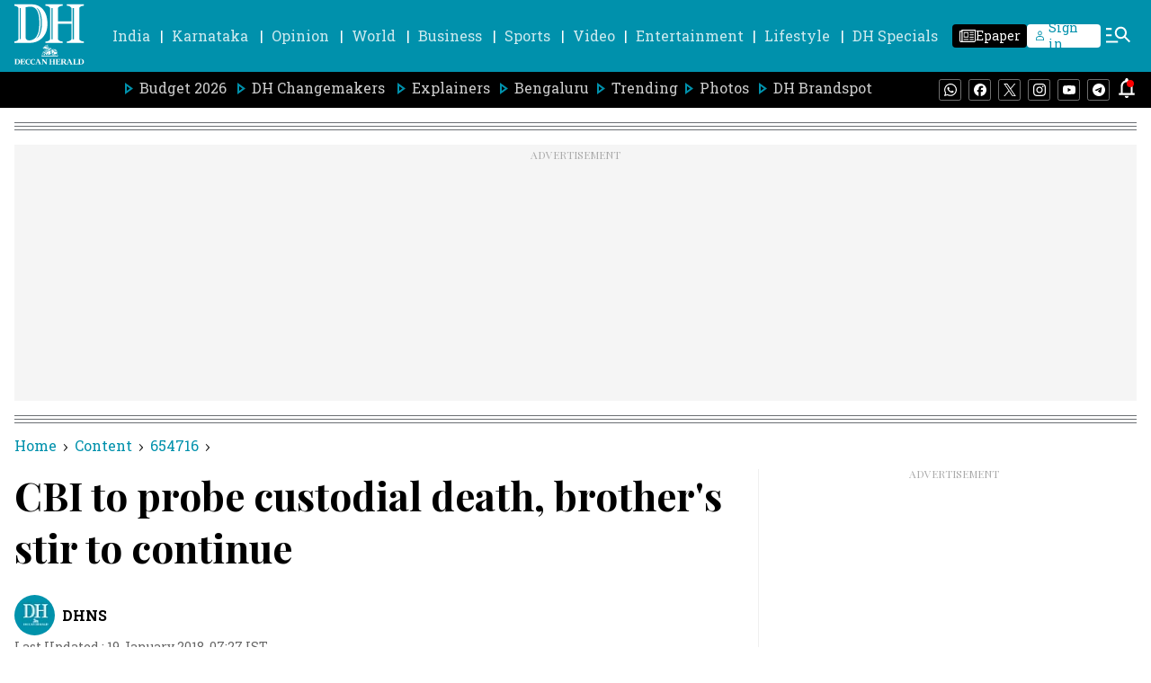

--- FILE ---
content_type: text/html; charset=utf-8
request_url: https://www.google.com/recaptcha/api2/aframe
body_size: 259
content:
<!DOCTYPE HTML><html><head><meta http-equiv="content-type" content="text/html; charset=UTF-8"></head><body><script nonce="MVoylQkUCTbZ7QNr-Hw-hA">/** Anti-fraud and anti-abuse applications only. See google.com/recaptcha */ try{var clients={'sodar':'https://pagead2.googlesyndication.com/pagead/sodar?'};window.addEventListener("message",function(a){try{if(a.source===window.parent){var b=JSON.parse(a.data);var c=clients[b['id']];if(c){var d=document.createElement('img');d.src=c+b['params']+'&rc='+(localStorage.getItem("rc::a")?sessionStorage.getItem("rc::b"):"");window.document.body.appendChild(d);sessionStorage.setItem("rc::e",parseInt(sessionStorage.getItem("rc::e")||0)+1);localStorage.setItem("rc::h",'1769032174295');}}}catch(b){}});window.parent.postMessage("_grecaptcha_ready", "*");}catch(b){}</script></body></html>

--- FILE ---
content_type: application/javascript
request_url: https://fea.assettype.com/deccanherald/assets/4075-d6a411ed8efc9f3e667d.js
body_size: 41958
content:
"use strict";(self.__LOADABLE_LOADED_CHUNKS__=self.__LOADABLE_LOADED_CHUNKS__||[]).push([[4075],{7907:(a,e,n)=>{n.d(e,{Z:()=>r});var t=n(7294),s=n(5697),c=n.n(s),i=function(a){var e=a.container,n=a.placement,s=a.mode;(0,t.useEffect)((function(){return c()}),[]);var c=function(){window._taboola=window._taboola||[],_taboola.push({mode:s,container:e,placement:n,target_type:"mix"}),_taboola.push({flush:!0})};return t.createElement("div",{className:"_34FLz",id:"ad-wrapper-taboola"},t.createElement("div",{id:e}))};i.propTypes={container:c().string,placement:c().string,mode:c().string};const r=i},7152:(a,e,n)=>{n.d(e,{Z:()=>o});var t=n(4942),s=n(7294),c=n(7361),i=n.n(c),r=n(6841);const o=function(a){var e=a.type,n=(0,r.useSelector)((function(a){return i()(a,["qt","config","publisher-attributes","enable_taboola"],!1)})),c=(0,r.useSelector)((function(a){return i()(a,["qt","config","publisher-attributes","taboola_script"],"")}));return(0,s.useEffect)((function(){return n&&function(a,e){if(document.getElementById("tb_loader_script"))return null;window._taboola=window._taboola||[],_taboola.push((0,t.Z)((0,t.Z)({},a,"auto"),"tracking","utm_referrer=taboola"));var n=document.createElement("script");n.src=e,n.id="tb_loader_script",n.defer=!0,document.head.appendChild(n),window.performance&&"function"==typeof window.performance.mark&&window.performance.mark("tbl_ic"),window._taboola=window._taboola||[]}(e,c)}),[]),s.createElement(s.Fragment,null)}},7019:(a,e,n)=>{n.d(e,{Z:()=>i});var t=n(7294),s=n(5697),c=function(a){var e=a.width,n=void 0===e?250:e,s=a.height,c=void 0===s?250:s;return t.createElement("svg",{xmlns:"http://www.w3.org/2000/svg",width:n,height:c,viewBox:"0 0 250 250"},t.createElement("g",{stroke:"none",strokeWidth:"1",fill:"none",fillRule:"evenodd"},t.createElement("g",{fillRule:"nonzero"},t.createElement("g",null,t.createElement("rect",{fill:"#D2D1D1",x:"0",y:"0",width:"250",height:"250"}),t.createElement("path",{d:"M73.875,119.458333 L94.0416667,119.458333 C138.454565,119.458333 174.458333,155.462101 174.458333,199.875 L174.458333,201.541667 C174.458333,245.954565 138.454565,281.958333 94.0416667,281.958333 L73.875,281.958333 L73.875,119.458333 Z",fill:"#A6A6A6",transform:"translate(124.166667, 200.708333) rotate(-90.000000) translate(-124.166667, -200.708333) "}))),t.createElement("path",{d:"M124.583333,164.166667 C148.958333,164.166667 173.333333,142.340548 173.333333,115.416667 C173.333333,88.4927851 151.507215,66.6666667 124.583333,66.6666667 C97.6594518,66.6666667 75.8333333,88.4927851 75.8333333,115.416667 C75.8333333,142.340548 100.208333,164.166667 124.583333,164.166667 Z",id:"Oval-2",stroke:"#D2D1D1",strokeWidth:"5",fill:"#A6A6A6",fillRule:"nonzero"})))};c.propTypes={width:s.number,height:s.number};const i=c},3645:(a,e,n)=>{n.d(e,{Z:()=>c});var t=n(7294),s=function(a){var e=a.color,n=a.height,s=a.width;return t.createElement("svg",{width:s,height:n,viewBox:"0 0 16 18",fill:"none",xmlns:"http://www.w3.org/2000/svg"},t.createElement("path",{d:"M15.9766 9L7.88086 17.0957L6.55762 15.7412L6.21289 15.3877L11.4082 10.1924H0V7.80762H11.4082L6.56152 2.96094L6.21289 2.61133L6.55762 2.25781L7.88086 0.904297L15.9766 9Z",fill:e}))};s.defaultProps={width:28,height:28,color:"white"};const c=s},8894:(a,e,n)=>{n.d(e,{$k:()=>b,L1:()=>w,Mr:()=>d,P6:()=>u,Sx:()=>m,Wo:()=>N,_N:()=>h,a0:()=>p,r_:()=>k,vI:()=>S,wq:()=>y});var t=n(4942),s=n(5861),c=n(4687),i=n.n(c),r=n(1257);function o(a,e){var n=Object.keys(a);if(Object.getOwnPropertySymbols){var t=Object.getOwnPropertySymbols(a);e&&(t=t.filter((function(e){return Object.getOwnPropertyDescriptor(a,e).enumerable}))),n.push.apply(n,t)}return n}function l(a){for(var e=1;e<arguments.length;e++){var n=null!=arguments[e]?arguments[e]:{};e%2?o(Object(n),!0).forEach((function(e){(0,t.Z)(a,e,n[e])})):Object.getOwnPropertyDescriptors?Object.defineProperties(a,Object.getOwnPropertyDescriptors(n)):o(Object(n)).forEach((function(e){Object.defineProperty(a,e,Object.getOwnPropertyDescriptor(n,e))}))}return a}var h=function(){var a=(0,s.Z)(i().mark((function a(e){var n,t,s,c,o,l,h=arguments;return i().wrap((function(a){for(;;)switch(a.prev=a.next){case 0:if(n=h.length>1&&void 0!==h[1]?h[1]:0,t=h.length>2&&void 0!==h[2]?h[2]:4,s=h.length>3&&void 0!==h[3]?h[3]:"",c=h.length>4&&void 0!==h[4]&&h[4],a.prev=4,!s){a.next=11;break}return a.next=8,r.Z.get("/api/v1/collections/".concat(e),{params:{limit:t,offset:n,"item-type":"story","exclude-story-ids":s}});case 8:o=a.sent,a.next=22;break;case 11:if(!c){a.next=19;break}return a.next=14,r.Z.get("/api/v1/collections/".concat(e),{params:{limit:t,offset:n,"item-type":"story"}});case 14:return o=a.sent,l=o.data.metadata["display-name"]?o.data.metadata["display-name"]:o.data.name,a.abrupt("return",{collectionName:l,items:o.data.items.filter((function(a){return"story"===a.type})).map((function(a){return a.story}))});case 19:return a.next=21,r.Z.get("/api/v1/collections/".concat(e),{params:{limit:t,offset:n,"item-type":"story"}});case 21:o=a.sent;case 22:return a.abrupt("return",o.data.items.filter((function(a){return"story"===a.type})).map((function(a){return a.story})));case 25:throw a.prev=25,a.t0=a.catch(4),console.error("Error in getCollection:",a.t0),a.t0;case 29:case"end":return a.stop()}}),a,null,[[4,25]])})));return function(e){return a.apply(this,arguments)}}(),d=function(){var a=(0,s.Z)(i().mark((function a(e){var n;return i().wrap((function(a){for(;;)switch(a.prev=a.next){case 0:return a.prev=1,a.next=4,r.Z.get("/api/v1/stories/".concat(e),{params:{fields:"id,story-template,cards",limit:1}});case 4:return n=a.sent,a.abrupt("return",n.data.story);case 8:throw a.prev=8,a.t0=a.catch(1),console.error("Error in getAStory:",a.t0),a.t0;case 12:case"end":return a.stop()}}),a,null,[[1,8]])})));return function(e){return a.apply(this,arguments)}}(),u=function(){var a=(0,s.Z)(i().mark((function a(){var e,n,t,s=arguments;return i().wrap((function(a){for(;;)switch(a.prev=a.next){case 0:return e=s.length>0&&void 0!==s[0]?s[0]:0,n=s.length>1&&void 0!==s[1]?s[1]:5,a.prev=2,a.next=5,r.Z.get("/api/v1/authors",{params:{limit:n,offset:e}});case 5:return t=a.sent,a.abrupt("return",t.data);case 9:throw a.prev=9,a.t0=a.catch(2),console.error("Error in getAuthors:",a.t0),a.t0;case 13:case"end":return a.stop()}}),a,null,[[2,9]])})));return function(){return a.apply(this,arguments)}}(),m=function(){var a=(0,s.Z)(i().mark((function a(e){var n,t,s,c=arguments;return i().wrap((function(a){for(;;)switch(a.prev=a.next){case 0:return n=c.length>1&&void 0!==c[1]?c[1]:0,t=c.length>2&&void 0!==c[2]?c[2]:1,a.prev=2,a.next=5,r.Z.get("/api/v1/authors/".concat(e),{params:{limit:t,offset:n}});case 5:return s=a.sent,a.abrupt("return",s.data);case 9:throw a.prev=9,a.t0=a.catch(2),console.error("Error in getAAuthor:",a.t0),a.t0;case 13:case"end":return a.stop()}}),a,null,[[2,9]])})));return function(e){return a.apply(this,arguments)}}(),y=function(){var a=(0,s.Z)(i().mark((function a(e,n,t){var s;return i().wrap((function(a){for(;;)switch(a.prev=a.next){case 0:return a.prev=1,a.next=4,r.Z.get("/api/v1/authors/".concat(e,"/collection"),{params:{"story-fields":"headline,subheadline,seo,slug,url,hero-image-s3-key,hero-image-caption,hero-image-metadata,first-published-at,last-published-at,alternative,published-at,authors,author-name,author-id,sections,story-template,metadata","item-type":"story",offset:n,limit:t}});case 4:return s=a.sent,a.abrupt("return",(s.data.items||[]).map((function(a){return a.story})));case 8:throw a.prev=8,a.t0=a.catch(1),console.error("Error in getAuthorStories:",a.t0),a.t0;case 12:case"end":return a.stop()}}),a,null,[[1,8]])})));return function(e,n,t){return a.apply(this,arguments)}}(),p=function(){var a=(0,s.Z)(i().mark((function a(e,n,t){var s;return i().wrap((function(a){for(;;)switch(a.prev=a.next){case 0:return a.prev=1,a.next=4,r.Z.get("/api/v1/advanced-search",{params:l({fields:"headline,subheadline,slug,url,hero-image-s3-key,hero-image-caption,hero-image-metadata,first-published-at,last-published-at,alternative,published-at,authors,author-name,author-id,sections,story-template,metadata",offset:e,limit:n},t)});case 4:return s=a.sent,a.abrupt("return",s.data.items);case 8:throw a.prev=8,a.t0=a.catch(1),console.error("Error in getAdvancedSearchStories:",a.t0),a.t0;case 12:case"end":return a.stop()}}),a,null,[[1,8]])})));return function(e,n,t){return a.apply(this,arguments)}}(),w=function(){var a=(0,s.Z)(i().mark((function a(e){var n;return i().wrap((function(a){for(;;)switch(a.prev=a.next){case 0:return a.prev=0,a.next=3,r.Z.post("/subscribe",e);case 3:return n=a.sent,a.abrupt("return",n.data);case 7:throw a.prev=7,a.t0=a.catch(0),console.error("Error in submitNewsLetter:",a.t0),a.t0;case 11:case"end":return a.stop()}}),a,null,[[0,7]])})));return function(e){return a.apply(this,arguments)}}(),b=function(){var a=(0,s.Z)(i().mark((function a(e){var n;return i().wrap((function(a){for(;;)switch(a.prev=a.next){case 0:return a.prev=0,a.next=3,r.Z.post("/unsubscribe",e);case 3:return n=a.sent,a.abrupt("return",n.data);case 7:throw a.prev=7,a.t0=a.catch(0),console.error("Error in unSubscribeNewsLetter:",a.t0),a.t0;case 11:case"end":return a.stop()}}),a,null,[[0,7]])})));return function(e){return a.apply(this,arguments)}}(),S=function(a){var e;return null==a||null===(e=a.items)||void 0===e?void 0:e.filter((function(a){return"story"===a.type})).map((function(a){return a.story}))},k=function(a){var e;return null==a||null===(e=a.items)||void 0===e?void 0:e.filter((function(a){return"collection"===a.type}))},N=function(a){return null==a?void 0:a.filter((function(a){return"sponsored"!==a["story-template"]}))}},6035:(a,e,n)=>{n.d(e,{Z:()=>o});var t=n(4942),s=n(885),c=n(7294),i=n(5697),r=function(a){var e=a.children,n=a.defaultSelection,i=void 0===n?0:n,r=a.activeIndex,o=a.isArrow,l=void 0===o||o,h=a.leftArrow,d=a.rightArrow,u=a.handleNextClick,m=a.onChange,y=e?e.length:0,p="number"==typeof r?r:i||0,w=(0,c.useState)((function(){return Math.max(0,Math.min(p,Math.max(0,y-1)))})),b=(0,s.Z)(w,2),S=b[0],k=b[1],N=(0,c.useState)(""),U=(0,s.Z)(N,2),g=U[0],P=U[1],A=(0,c.useRef)(null),C=(0,c.useRef)(null);(0,c.useEffect)((function(){var a=function(){A.current&&P(A.current.clientHeight/2-90||""),console.log(A.current.clientHeight)};return a(),window.addEventListener("resize",a),function(){return window.removeEventListener("resize",a)}}),[]),(0,c.useEffect)((function(){if(A.current){var a,e,n=(a=function(){if(A.current&&0!==y){var a=A.current.scrollWidth/y||A.current.clientWidth,e=Math.round(A.current.scrollLeft/a);k(e),m&&m(e)}},150,function(){for(var n=arguments.length,t=new Array(n),s=0;s<n;s++)t[s]=arguments[s];clearTimeout(e),e=setTimeout((function(){e=null,a.apply(void 0,t)}),150)});return C.current=n,A.current.addEventListener("scroll",n),function(){A.current&&C.current&&A.current.removeEventListener("scroll",C.current)}}}),[y,e,m]),(0,c.useEffect)((function(){"undefined"!=typeof window&&"number"==typeof r&&r!==S&&(B(r),k(r))}),[r]);var B=function(a){if(A.current&&0!==y){var e=Math.max(0,Math.min(a,y-1)),n=A.current.scrollWidth/y||A.current.clientWidth,s=Math.floor(n*e);c=A.current,i=s,c&&c.scrollTo((0,t.Z)((0,t.Z)({},"left",i),"behavior","smooth"))}var c,i};return c.createElement("div",null,c.createElement("div",{className:"scroll-snap-wrapper -FKpE"},c.createElement("div",{ref:A,className:"scroll-snap-carousel _23pFQ"},e),l?c.createElement("div",{style:{height:g},className:"XylpC"},0!==S?c.createElement("span",{onClick:function(a){if(a&&a.preventDefault(),a&&a.stopPropagation(),A.current&&0!==y&&S>0){var e=S-1;k(e),B(e),m&&m(e)}},className:"left-arrow akH9T _6rM2j"},h):null,S<y-1?c.createElement("span",{onClick:function(a){if(a&&a.preventDefault(),a&&a.stopPropagation(),A.current&&0!==y&&S<y-1){var e=S+1;k(e),B(e),m&&m(e),u&&u()}},className:"right-arrow akH9T NhKgw"},d):null):null))};r.propTypes={children:i.array.isRequired,leftArrow:i.node,rightArrow:i.node,defaultSelection:i.number,activeIndex:i.number,isArrow:i.bool,handleNextClick:i.func,onChange:i.func};const o=r},9938:(a,e,n)=>{n.d(e,{JG:()=>m,Ox:()=>o,P6:()=>l,Qs:()=>h,RR:()=>i,cr:()=>y,ei:()=>p,hp:()=>s,k4:()=>c,oB:()=>r,rB:()=>d,xv:()=>u});var t=n(2982),s={"Jammu & Kashmir":[{id:1,constituencyName:"Baramulla",primarySection:"Jammu & Kashmir",secondarySection:"Baramulla PC (Jammu & Kashmir)",publishedUrl:"https://www.deccanherald.com/elections/india/lok-sabha-elections-2024-baramulla-constituency-result-3030179"},{id:2,constituencyName:"Srinagar",primarySection:"Jammu & Kashmir",secondarySection:"Srinagar PC (Jammu & Kashmir)",publishedUrl:"https://www.deccanherald.com/elections/india/lok-sabha-elections-2024-srinagar-constituency-result-3030180"},{id:3,constituencyName:"Anantnag",primarySection:"Jammu & Kashmir",secondarySection:"Anantnag PC (Jammu & Kashmir)",publishedUrl:"https://www.deccanherald.com/elections/india/lok-sabha-elections-2024-anantnag-constituency-result-3030181"},{id:5,constituencyName:"Udhampur",primarySection:"Jammu & Kashmir",secondarySection:"Udhampur PC (Jammu & Kashmir)",publishedUrl:"https://www.deccanherald.com/elections/india/lok-sabha-elections-2024-udhampur-constituency-result-3030183"},{id:6,constituencyName:"Jammu",primarySection:"Jammu & Kashmir",secondarySection:"Jammu PC (Jammu & Kashmir)",publishedUrl:"https://www.deccanherald.com/elections/india/lok-sabha-elections-2024-jammu-constituency-result-3030184"}],Ladakh:[{id:4,constituencyName:"Ladakh",primarySection:"Ladakh",secondarySection:"Ladakh PC (Ladakh)",publishedUrl:"https://www.deccanherald.com/elections/india/lok-sabha-elections-2024-ladakh-constituency-result-3030182"}],"Himachal Pradesh":[{id:7,constituencyName:"Kangra",primarySection:"Himachal Pradesh",secondarySection:"Kangra PC (Himachal Pradesh)",publishedUrl:"https://www.deccanherald.com/elections/india/lok-sabha-elections-2024-kangra-constituency-result-3030185"},{id:8,constituencyName:"Mandi",primarySection:"Himachal Pradesh",secondarySection:"Mandi PC (Himachal Pradesh)",publishedUrl:"https://www.deccanherald.com/elections/india/lok-sabha-elections-2024-mandi-constituency-result-3030186"},{id:9,constituencyName:"Hamirpur",primarySection:"Himachal Pradesh",secondarySection:"Hamirpur PC (Himachal Pradesh)",publishedUrl:"https://www.deccanherald.com/elections/india/lok-sabha-elections-2024-hamirpur-constituency-result-3030187"},{id:10,constituencyName:"Shimla",primarySection:"Himachal Pradesh",secondarySection:"Shimla PC (Himachal Pradesh)",publishedUrl:"https://www.deccanherald.com/elections/india/lok-sabha-elections-2024-shimla-constituency-result-3030188"}],Punjab:[{id:11,constituencyName:"Gurdaspur",primarySection:"Punjab",secondarySection:"Gurdaspur PC (Punjab)",publishedUrl:"https://www.deccanherald.com/elections/india/lok-sabha-elections-2024-gurdaspur-constituency-result-3030189"},{id:12,constituencyName:"Amritsar",primarySection:"Punjab",secondarySection:"Amritsar PC (Punjab)",publishedUrl:"https://www.deccanherald.com/elections/india/lok-sabha-elections-2024-amritsar-constituency-result-3030138"},{id:13,constituencyName:"Khadoor Sahib",primarySection:"Punjab",secondarySection:"Khadoor Sahib PC (Punjab)",publishedUrl:"https://www.deccanherald.com/elections/india/lok-sabha-elections-2024-khadoor-sahib-constituency-result-3030190"},{id:14,constituencyName:"Jalandhar",primarySection:"Punjab",secondarySection:"Jalandhar PC (Punjab)",publishedUrl:"https://www.deccanherald.com/elections/india/lok-sabha-elections-2024-jalandhar-constituency-result-3030191"},{id:15,constituencyName:"Hoshiarpur",primarySection:"Punjab",secondarySection:"Hoshiarpur PC (Punjab)",publishedUrl:"https://www.deccanherald.com/elections/india/lok-sabha-elections-2024-hoshiarpur-constituency-result-3030192"},{id:16,constituencyName:"Anandpur Sahib",primarySection:"Punjab",secondarySection:"Anandpur Sahib PC (Punjab)",publishedUrl:"https://www.deccanherald.com/elections/india/lok-sabha-elections-2024-anandpur-sahib-constituency-result-3030193"},{id:17,constituencyName:"Ludhiana",primarySection:"Punjab",secondarySection:"Ludhiana PC (Punjab)",publishedUrl:"https://www.deccanherald.com/elections/india/lok-sabha-elections-2024-ludhiana-constituency-result-3030194"},{id:18,constituencyName:"Fatehgarh Sahib",primarySection:"Punjab",secondarySection:"Fatehgarh Sahib PC (Punjab)",publishedUrl:"https://www.deccanherald.com/elections/india/lok-sabha-elections-2024-fatehgarh-sahib-constituency-result-3030195"},{id:19,constituencyName:"Faridkot",primarySection:"Punjab",secondarySection:"Faridkot PC (Punjab)",publishedUrl:"https://www.deccanherald.com/elections/india/lok-sabha-elections-2024-faridkot-constituency-result-3030196"},{id:20,constituencyName:"Firozepur",primarySection:"Punjab",secondarySection:"Firozepur PC (Punjab)",publishedUrl:"https://www.deccanherald.com/elections/india/lok-sabha-elections-2024-firozepur-constituency-result-3030197"},{id:21,constituencyName:"Bathinda",primarySection:"Punjab",secondarySection:"Bathinda PC (Punjab)",publishedUrl:"https://www.deccanherald.com/elections/india/lok-sabha-elections-2024-bathinda-constituency-result-3030198"},{id:22,constituencyName:"Sangrur",primarySection:"Punjab",secondarySection:"Sangrur PC (Punjab)",publishedUrl:"https://www.deccanherald.com/elections/india/lok-sabha-elections-2024-sangrur-constituency-result-3030199"},{id:23,constituencyName:"Patiala",primarySection:"Punjab",secondarySection:"Patiala PC (Punjab)",publishedUrl:"https://www.deccanherald.com/elections/india/lok-sabha-elections-2024-patiala-constituency-result-3030200"}],Chandigarh:[{id:24,constituencyName:"Chandigarh",primarySection:"Chandigarh",secondarySection:"Chandigarh PC (Chandigarh)",publishedUrl:"https://www.deccanherald.com/elections/india/lok-sabha-elections-2024-chandigarh-constituency-result-3030201"}],Uttarakhand:[{id:25,constituencyName:"Tehri Garhwal",primarySection:"Uttarakhand",secondarySection:"Tehri Garhwal PC (Uttarakhand)",publishedUrl:"https://www.deccanherald.com/elections/india/lok-sabha-elections-2024-tehri-garhwal-constituency-result-3030202"},{id:26,constituencyName:"Garhwal",primarySection:"Uttarakhand",secondarySection:"Garhwal PC (Uttarakhand)",publishedUrl:"https://www.deccanherald.com/elections/india/lok-sabha-elections-2024-garhwal-constituency-result-3030203"},{id:27,constituencyName:"Almora",primarySection:"Uttarakhand",secondarySection:"Almora PC (Uttarakhand)",publishedUrl:"https://www.deccanherald.com/elections/india/lok-sabha-elections-2024-almora-constituency-result-3030204"},{id:28,constituencyName:"Nainital-Udhamsingh Nagar",primarySection:"Uttarakhand",secondarySection:"Nainital-Udhamsingh Nagar PC (Uttarakhand)",publishedUrl:"https://www.deccanherald.com/elections/india/lok-sabha-elections-2024-nainital-udhamsingh-nagar-constituency-result-3030205"},{id:29,constituencyName:"Haridwar",primarySection:"Uttarakhand",secondarySection:"Haridwar PC (Uttarakhand)",publishedUrl:"https://www.deccanherald.com/elections/india/lok-sabha-elections-2024-haridwar-constituency-result-3030206"}],Haryana:[{id:30,constituencyName:"Ambala",primarySection:"Haryana",secondarySection:"Ambala PC (Haryana)",publishedUrl:"https://www.deccanherald.com/elections/india/lok-sabha-elections-2024-ambala-constituency-result-3030207"},{id:31,constituencyName:"Kurukshetra",primarySection:"Haryana",secondarySection:"Kurukshetra PC (Haryana)",publishedUrl:"https://www.deccanherald.com/elections/india/lok-sabha-elections-2024-kurukshetra-constituency-result-3030208"},{id:32,constituencyName:"Sirsa",primarySection:"Haryana",secondarySection:"Sirsa PC (Haryana)",publishedUrl:"https://www.deccanherald.com/elections/india/lok-sabha-elections-2024-sirsa-constituency-result-3030209"},{id:33,constituencyName:"Hisar",primarySection:"Haryana",secondarySection:"Hisar PC (Haryana)",publishedUrl:"https://www.deccanherald.com/elections/india/lok-sabha-elections-2024-hisar-constituency-result-3030210"},{id:34,constituencyName:"Karnal",primarySection:"Haryana",secondarySection:"Karnal PC (Haryana)",publishedUrl:"https://www.deccanherald.com/elections/india/lok-sabha-elections-2024-karnal-constituency-result-3030211"},{id:35,constituencyName:"Sonipat",primarySection:"Haryana",secondarySection:"Sonipat PC (Haryana)",publishedUrl:"https://www.deccanherald.com/elections/india/lok-sabha-elections-2024-sonipat-constituency-result-3030212"},{id:36,constituencyName:"Rohtak",primarySection:"Haryana",secondarySection:"Rohtak PC (Haryana)",publishedUrl:"https://www.deccanherald.com/elections/india/lok-sabha-elections-2024-rohtak-constituency-result-3030213"},{id:37,constituencyName:"Bhiwani-Mahendragarh",primarySection:"Haryana",secondarySection:"Bhiwani-Mahendragarh PC (Haryana)",publishedUrl:"https://www.deccanherald.com/elections/india/lok-sabha-elections-2024-bhiwani-mahendragarh-constituency-result-3030214"},{id:38,constituencyName:"Gurgaon",primarySection:"Haryana",secondarySection:"Gurgaon PC (Haryana)",publishedUrl:"https://www.deccanherald.com/elections/india/lok-sabha-elections-2024-gurgaon-constituency-result-3030215"},{id:39,constituencyName:"Faridabad",primarySection:"Haryana",secondarySection:"Faridabad PC (Haryana)",publishedUrl:"https://www.deccanherald.com/elections/india/lok-sabha-elections-2024-faridabad-constituency-result-3030216"}],Delhi:[{id:40,constituencyName:"Chandni Chowk",primarySection:"Delhi",secondarySection:"Chandni Chowk PC (Delhi)",publishedUrl:"https://www.deccanherald.com/elections/india/lok-sabha-elections-2024-chandni-chowk-constituency-result-3030217"},{id:41,constituencyName:"North East Delhi",primarySection:"Delhi",secondarySection:"North East Delhi PC (Delhi)",publishedUrl:"https://www.deccanherald.com/elections/india/lok-sabha-elections-2024-north-east-delhi-constituency-result-3030218"},{id:42,constituencyName:"East Delhi",primarySection:"Delhi",secondarySection:"East Delhi PC (Delhi)",publishedUrl:"https://www.deccanherald.com/elections/india/lok-sabha-elections-2024-east-delhi-constituency-result-3030219"},{id:43,constituencyName:"New Delhi",primarySection:"Delhi",secondarySection:"New Delhi PC (Delhi)",publishedUrl:"https://www.deccanherald.com/elections/india/lok-sabha-elections-2024-new-delhi-constituency-result-3030220"},{id:44,constituencyName:"North West Delhi",primarySection:"Delhi",secondarySection:"North West Delhi PC (Delhi)",publishedUrl:"https://www.deccanherald.com/elections/india/lok-sabha-elections-2024-north-west-delhi-constituency-result-3030221"},{id:45,constituencyName:"West Delhi",primarySection:"Delhi",secondarySection:"West Delhi PC (Delhi)",publishedUrl:"https://www.deccanherald.com/elections/india/lok-sabha-elections-2024-west-delhi-constituency-result-3030222"},{id:46,constituencyName:"South Delhi",primarySection:"Delhi",secondarySection:"South Delhi PC (Delhi)",publishedUrl:"https://www.deccanherald.com/elections/india/lok-sabha-elections-2024-south-delhi-constituency-result-3030223"}],Rajasthan:[{id:47,constituencyName:"Ganganagar",primarySection:"Rajasthan",secondarySection:"Ganganagar PC (Rajasthan)",publishedUrl:"https://www.deccanherald.com/elections/india/lok-sabha-elections-2024-ganganagar-constituency-result-3030224"},{id:48,constituencyName:"Bikaner",primarySection:"Rajasthan",secondarySection:"Bikaner PC (Rajasthan)",publishedUrl:"https://www.deccanherald.com/elections/india/lok-sabha-elections-2024-bikaner-constituency-result-3030225"},{id:49,constituencyName:"Churu",primarySection:"Rajasthan",secondarySection:"Churu PC (Rajasthan)",publishedUrl:"https://www.deccanherald.com/elections/india/lok-sabha-elections-2024-churu-constituency-result-3030226"},{id:50,constituencyName:"Jhunjhunu",primarySection:"Rajasthan",secondarySection:"Jhunjhunu PC (Rajasthan)",publishedUrl:"https://www.deccanherald.com/elections/india/lok-sabha-elections-2024-jhunjhunu-constituency-result-3030227"},{id:51,constituencyName:"Sikar",primarySection:"Rajasthan",secondarySection:"Sikar PC (Rajasthan)",publishedUrl:"https://www.deccanherald.com/elections/india/lok-sabha-elections-2024-sikar-constituency-result-3030228"},{id:52,constituencyName:"Jaipur Rural",primarySection:"Rajasthan",secondarySection:"Jaipur Rural PC (Rajasthan)",publishedUrl:"https://www.deccanherald.com/elections/india/lok-sabha-elections-2024-jaipur-rural-constituency-result-3030229"},{id:53,constituencyName:"Jaipur",primarySection:"Rajasthan",secondarySection:"Jaipur PC (Rajasthan)",publishedUrl:"https://www.deccanherald.com/elections/india/lok-sabha-elections-2024-jaipur-constituency-result-3030230"},{id:54,constituencyName:"Alwar",primarySection:"Rajasthan",secondarySection:"Alwar PC (Rajasthan)",publishedUrl:"https://www.deccanherald.com/elections/india/lok-sabha-elections-2024-alwar-constituency-result-3030231"},{id:55,constituencyName:"Bharatpur",primarySection:"Rajasthan",secondarySection:"Bharatpur PC (Rajasthan)",publishedUrl:"https://www.deccanherald.com/elections/india/lok-sabha-elections-2024-bharatpur-constituency-result-3030232"},{id:56,constituencyName:"Karauli-Dholpur",primarySection:"Rajasthan",secondarySection:"Karauli-Dholpur PC (Rajasthan)",publishedUrl:"https://www.deccanherald.com/elections/india/lok-sabha-elections-2024-karauli-dholpur-constituency-result-3030233"},{id:57,constituencyName:"Dausa",primarySection:"Rajasthan",secondarySection:"Dausa PC (Rajasthan)",publishedUrl:"https://www.deccanherald.com/elections/india/lok-sabha-elections-2024-dausa-constituency-result-3030234"},{id:58,constituencyName:"Tonk-Sawai Madhopur",primarySection:"Rajasthan",secondarySection:"Tonk-Sawai Madhopur PC (Rajasthan)",publishedUrl:"https://www.deccanherald.com/elections/india/lok-sabha-elections-2024-tonk-sawai-madhopur-constituency-result-3030235"},{id:59,constituencyName:"Ajmer",primarySection:"Rajasthan",secondarySection:"Ajmer PC (Rajasthan)",publishedUrl:"https://www.deccanherald.com/elections/india/lok-sabha-elections-2024-ajmer-constituency-result-3030236"},{id:60,constituencyName:"Nagaur",primarySection:"Rajasthan",secondarySection:"Nagaur PC (Rajasthan)",publishedUrl:"https://www.deccanherald.com/elections/india/lok-sabha-elections-2024-nagaur-constituency-result-3030237"},{id:61,constituencyName:"Pali",primarySection:"Rajasthan",secondarySection:"Pali PC (Rajasthan)",publishedUrl:"https://www.deccanherald.com/elections/india/lok-sabha-elections-2024-pali-constituency-result-3030238"},{id:62,constituencyName:"Jodhpur",primarySection:"Rajasthan",secondarySection:"Jodhpur PC (Rajasthan)",publishedUrl:"https://www.deccanherald.com/elections/india/lok-sabha-elections-2024-jodhpur-constituency-result-3030239"},{id:63,constituencyName:"Barmer",primarySection:"Rajasthan",secondarySection:"Barmer PC (Rajasthan)",publishedUrl:"https://www.deccanherald.com/elections/india/lok-sabha-elections-2024-barmer-constituency-result-3030240"},{id:64,constituencyName:"Jalore",primarySection:"Rajasthan",secondarySection:"Jalore PC (Rajasthan)",publishedUrl:"https://www.deccanherald.com/elections/india/lok-sabha-elections-2024-jalore-constituency-result-3030241"},{id:65,constituencyName:"Udaipur",primarySection:"Rajasthan",secondarySection:"Udaipur PC (Rajasthan)",publishedUrl:"https://www.deccanherald.com/elections/india/lok-sabha-elections-2024-udaipur-constituency-result-3030242"},{id:66,constituencyName:"Banswara",primarySection:"Rajasthan",secondarySection:"Banswara PC (Rajasthan)",publishedUrl:"https://www.deccanherald.com/elections/india/lok-sabha-elections-2024-banswara-constituency-result-3030243"},{id:67,constituencyName:"Chittorgarh",primarySection:"Rajasthan",secondarySection:"Chittorgarh PC (Rajasthan)",publishedUrl:"https://www.deccanherald.com/elections/india/lok-sabha-elections-2024-chittorgarh-constituency-result-3030244"},{id:68,constituencyName:"Rajsamand",primarySection:"Rajasthan",secondarySection:"Rajsamand PC (Rajasthan)",publishedUrl:"https://www.deccanherald.com/elections/india/lok-sabha-elections-2024-rajsamand-constituency-result-3030245"},{id:69,constituencyName:"Bhilwara",primarySection:"Rajasthan",secondarySection:"Bhilwara PC (Rajasthan)",publishedUrl:"https://www.deccanherald.com/elections/india/lok-sabha-elections-2024-bhilwara-constituency-result-3030246"},{id:70,constituencyName:"Kota",primarySection:"Rajasthan",secondarySection:"Kota PC (Rajasthan)",publishedUrl:"https://www.deccanherald.com/elections/india/lok-sabha-elections-2024-kota-constituency-result-3030247"},{id:71,constituencyName:"Jhalawar-Baran",primarySection:"Rajasthan",secondarySection:"Jhalawar-Baran PC (Rajasthan)",publishedUrl:"https://www.deccanherald.com/elections/india/lok-sabha-elections-2024-jhalawar-baran-constituency-result-3030248"}],"Uttar Pradesh":[{id:72,constituencyName:"Saharanpur",primarySection:"Uttar Pradesh",secondarySection:"Saharanpur PC (Uttar Pradesh)",publishedUrl:"https://www.deccanherald.com/elections/india/lok-sabha-elections-2024-saharanpur-constituency-result-3030249"},{id:73,constituencyName:"Kairana",primarySection:"Uttar Pradesh",secondarySection:"Kairana PC (Uttar Pradesh)",publishedUrl:"https://www.deccanherald.com/elections/india/lok-sabha-elections-2024-kairana-constituency-result-3030250"},{id:74,constituencyName:"Muzaffarnagar",primarySection:"Uttar Pradesh",secondarySection:"Muzaffarnagar PC (Uttar Pradesh)",publishedUrl:"https://www.deccanherald.com/elections/india/lok-sabha-elections-2024-muzaffarnagar-constituency-result-3030251"},{id:75,constituencyName:"Bijnor",primarySection:"Uttar Pradesh",secondarySection:"Bijnor PC (Uttar Pradesh)",publishedUrl:"https://www.deccanherald.com/elections/india/lok-sabha-elections-2024-bijnor-constituency-result-3030252"},{id:76,constituencyName:"Nagina",primarySection:"Uttar Pradesh",secondarySection:"Nagina PC (Uttar Pradesh)",publishedUrl:"https://www.deccanherald.com/elections/india/lok-sabha-elections-2024-nagina-constituency-result-3030253"},{id:77,constituencyName:"Moradabad",primarySection:"Uttar Pradesh",secondarySection:"Moradabad PC (Uttar Pradesh)",publishedUrl:"https://www.deccanherald.com/elections/india/lok-sabha-elections-2024-moradabad-constituency-result-3030254"},{id:78,constituencyName:"Rampur",primarySection:"Uttar Pradesh",secondarySection:"Rampur PC (Uttar Pradesh)",publishedUrl:"https://www.deccanherald.com/elections/india/lok-sabha-elections-2024-rampur-constituency-result-3030255"},{id:79,constituencyName:"Sambhal",primarySection:"Uttar Pradesh",secondarySection:"Sambhal PC (Uttar Pradesh)",publishedUrl:"https://www.deccanherald.com/elections/india/lok-sabha-elections-2024-sambhal-constituency-result-3030256"},{id:80,constituencyName:"Amroha",primarySection:"Uttar Pradesh",secondarySection:"Amroha PC (Uttar Pradesh)",publishedUrl:"https://www.deccanherald.com/elections/india/lok-sabha-elections-2024-amroha-constituency-result-3030257"},{id:81,constituencyName:"Meerut",primarySection:"Uttar Pradesh",secondarySection:"Meerut PC (Uttar Pradesh)",publishedUrl:"https://www.deccanherald.com/elections/india/lok-sabha-elections-2024-meerut-constituency-result-3030258"},{id:82,constituencyName:"Baghpat",primarySection:"Uttar Pradesh",secondarySection:"Baghpat PC (Uttar Pradesh)",publishedUrl:"https://www.deccanherald.com/elections/india/lok-sabha-elections-2024-baghpat-constituency-result-3030259"},{id:83,constituencyName:"Ghaziabad",primarySection:"Uttar Pradesh",secondarySection:"Ghaziabad PC (Uttar Pradesh)",publishedUrl:"https://www.deccanherald.com/elections/india/lok-sabha-elections-2024-ghaziabad-constituency-result-3030260"},{id:84,constituencyName:"Gautam Buddha Nagar",primarySection:"Uttar Pradesh",secondarySection:"Gautam Buddha Nagar PC (Uttar Pradesh)",publishedUrl:"https://www.deccanherald.com/elections/india/lok-sabha-elections-2024-gautam-buddha-nagar-constituency-result-3030261"},{id:85,constituencyName:"Bulandshahr",primarySection:"Uttar Pradesh",secondarySection:"Bulandshahr PC (Uttar Pradesh)",publishedUrl:"https://www.deccanherald.com/elections/india/lok-sabha-elections-2024-bulandshahr-constituency-result-3030262"},{id:86,constituencyName:"Aligarh",primarySection:"Uttar Pradesh",secondarySection:"Aligarh PC (Uttar Pradesh)",publishedUrl:"https://www.deccanherald.com/elections/india/lok-sabha-elections-2024-aligarh-constituency-result-3030263"},{id:87,constituencyName:"Hathras",primarySection:"Uttar Pradesh",secondarySection:"Hathras PC (Uttar Pradesh)",publishedUrl:"https://www.deccanherald.com/elections/india/lok-sabha-elections-2024-hathras-constituency-result-3030264"},{id:88,constituencyName:"Mathura",primarySection:"Uttar Pradesh",secondarySection:"Mathura PC (Uttar Pradesh)",publishedUrl:"https://www.deccanherald.com/elections/india/lok-sabha-elections-2024-mathura-constituency-result-3030265"},{id:89,constituencyName:"Agra",primarySection:"Uttar Pradesh",secondarySection:"Agra PC (Uttar Pradesh)",publishedUrl:"https://www.deccanherald.com/elections/india/lok-sabha-elections-2024-agra-constituency-result-3030266"},{id:90,constituencyName:"Fatehpur Sikri",primarySection:"Uttar Pradesh",secondarySection:"Fatehpur Sikri PC (Uttar Pradesh)",publishedUrl:"https://www.deccanherald.com/elections/india/lok-sabha-elections-2024-fatehpur-sikri-constituency-result-3030267"},{id:91,constituencyName:"Firozabad",primarySection:"Uttar Pradesh",secondarySection:"Firozabad PC (Uttar Pradesh)",publishedUrl:"https://www.deccanherald.com/elections/india/lok-sabha-elections-2024-firozabad-constituency-result-3030268"},{id:92,constituencyName:"Mainpuri",primarySection:"Uttar Pradesh",secondarySection:"Mainpuri PC (Uttar Pradesh)",publishedUrl:"https://www.deccanherald.com/elections/india/lok-sabha-elections-2024-mainpuri-constituency-result-3030269"},{id:93,constituencyName:"Etah",primarySection:"Uttar Pradesh",secondarySection:"Etah PC (Uttar Pradesh)",publishedUrl:"https://www.deccanherald.com/elections/india/lok-sabha-elections-2024-etah-constituency-result-3030270"},{id:94,constituencyName:"Badaun",primarySection:"Uttar Pradesh",secondarySection:"Badaun PC (Uttar Pradesh)",publishedUrl:"https://www.deccanherald.com/elections/india/lok-sabha-elections-2024-badaun-constituency-result-3030271"},{id:95,constituencyName:"Aonla",primarySection:"Uttar Pradesh",secondarySection:"Aonla PC (Uttar Pradesh)",publishedUrl:"https://www.deccanherald.com/elections/india/lok-sabha-elections-2024-aonla-constituency-result-3030272"},{id:96,constituencyName:"Bareilly",primarySection:"Uttar Pradesh",secondarySection:"Bareilly PC (Uttar Pradesh)",publishedUrl:"https://www.deccanherald.com/elections/india/lok-sabha-elections-2024-bareilly-constituency-result-3030273"},{id:97,constituencyName:"Pilibhit",primarySection:"Uttar Pradesh",secondarySection:"Pilibhit PC (Uttar Pradesh)",publishedUrl:"https://www.deccanherald.com/elections/india/lok-sabha-elections-2024-pilibhit-constituency-result-3030274"},{id:98,constituencyName:"Shahjahanpur",primarySection:"Uttar Pradesh",secondarySection:"Shahjahanpur PC (Uttar Pradesh)",publishedUrl:"https://www.deccanherald.com/elections/india/lok-sabha-elections-2024-shahjahanpur-constituency-result-3030275"},{id:99,constituencyName:"Kheri",primarySection:"Uttar Pradesh",secondarySection:"Kheri PC (Uttar Pradesh)",publishedUrl:"https://www.deccanherald.com/elections/india/lok-sabha-elections-2024-kheri-constituency-result-3030276"},{id:100,constituencyName:"Dhaurahra",primarySection:"Uttar Pradesh",secondarySection:"Dhaurahra PC (Uttar Pradesh)",publishedUrl:"https://www.deccanherald.com/elections/india/lok-sabha-elections-2024-dhaurahra-constituency-result-3030277"},{id:101,constituencyName:"Sitapur",primarySection:"Uttar Pradesh",secondarySection:"Sitapur PC (Uttar Pradesh)",publishedUrl:"https://www.deccanherald.com/elections/india/lok-sabha-elections-2024-sitapur-constituency-result-3030278"},{id:102,constituencyName:"Hardoi",primarySection:"Uttar Pradesh",secondarySection:"Hardoi PC (Uttar Pradesh)",publishedUrl:"https://www.deccanherald.com/elections/india/lok-sabha-elections-2024-hardoi-constituency-result-3030279"},{id:103,constituencyName:"Misrikh",primarySection:"Uttar Pradesh",secondarySection:"Misrikh PC (Uttar Pradesh)",publishedUrl:"https://www.deccanherald.com/elections/india/lok-sabha-elections-2024-misrikh-constituency-result-3030280"},{id:104,constituencyName:"Unnao",primarySection:"Uttar Pradesh",secondarySection:"Unnao PC (Uttar Pradesh)",publishedUrl:"https://www.deccanherald.com/elections/india/lok-sabha-elections-2024-unnao-constituency-result-3030281"},{id:105,constituencyName:"Mohanlalganj",primarySection:"Uttar Pradesh",secondarySection:"Mohanlalganj PC (Uttar Pradesh)",publishedUrl:"https://www.deccanherald.com/elections/india/lok-sabha-elections-2024-mohanlalganj-constituency-result-3030282"},{id:106,constituencyName:"Lucknow",primarySection:"Uttar Pradesh",secondarySection:"Lucknow PC (Uttar Pradesh)",publishedUrl:"https://www.deccanherald.com/elections/india/lok-sabha-elections-2024-lucknow-constituency-result-3030283"},{id:107,constituencyName:"Rae Bareli",primarySection:"Uttar Pradesh",secondarySection:"Rae Bareli PC (Uttar Pradesh)",publishedUrl:"https://www.deccanherald.com/elections/india/lok-sabha-elections-2024-rae-bareli-constituency-result-3030284"},{id:108,constituencyName:"Amethi",primarySection:"Uttar Pradesh",secondarySection:"Amethi PC (Uttar Pradesh)",publishedUrl:"https://www.deccanherald.com/elections/india/lok-sabha-elections-2024-amethi-constituency-result-3030285"},{id:109,constituencyName:"Sultanpur",primarySection:"Uttar Pradesh",secondarySection:"Sultanpur PC (Uttar Pradesh)",publishedUrl:"https://www.deccanherald.com/elections/india/lok-sabha-elections-2024-sultanpur-constituency-result-3030286"},{id:110,constituencyName:"Pratapgarh",primarySection:"Uttar Pradesh",secondarySection:"Pratapgarh PC (Uttar Pradesh)",publishedUrl:"https://www.deccanherald.com/elections/india/lok-sabha-elections-2024-pratapgarh-constituency-result-3030287"},{id:111,constituencyName:"Farrukhabad",primarySection:"Uttar Pradesh",secondarySection:"Farrukhabad PC (Uttar Pradesh)",publishedUrl:"https://www.deccanherald.com/elections/india/lok-sabha-elections-2024-farrukhabad-constituency-result-3030288"},{id:112,constituencyName:"Etawah",primarySection:"Uttar Pradesh",secondarySection:"Etawah PC (Uttar Pradesh)",publishedUrl:"https://www.deccanherald.com/elections/india/lok-sabha-elections-2024-etawah-constituency-result-3030289"},{id:113,constituencyName:"Kannauj",primarySection:"Uttar Pradesh",secondarySection:"Kannauj PC (Uttar Pradesh)",publishedUrl:"https://www.deccanherald.com/elections/india/lok-sabha-elections-2024-kannauj-constituency-result-3030290"},{id:114,constituencyName:"Kanpur",primarySection:"Uttar Pradesh",secondarySection:"Kanpur PC (Uttar Pradesh)",publishedUrl:"https://www.deccanherald.com/elections/india/lok-sabha-elections-2024-kanpur-constituency-result-3030291"},{id:115,constituencyName:"Akbarpur",primarySection:"Uttar Pradesh",secondarySection:"Akbarpur PC (Uttar Pradesh)",publishedUrl:"https://www.deccanherald.com/elections/india/lok-sabha-elections-2024-akbarpur-constituency-result-3030292"},{id:116,constituencyName:"Jalaun",primarySection:"Uttar Pradesh",secondarySection:"Jalaun PC (Uttar Pradesh)",publishedUrl:"https://www.deccanherald.com/elections/india/lok-sabha-elections-2024-jalaun-constituency-result-3030293"},{id:117,constituencyName:"Jhansi",primarySection:"Uttar Pradesh",secondarySection:"Jhansi PC (Uttar Pradesh)",publishedUrl:"https://www.deccanherald.com/elections/india/lok-sabha-elections-2024-jhansi-constituency-result-3030294"},{id:118,constituencyName:"Hamirpur",primarySection:"Uttar Pradesh",secondarySection:"Hamirpur PC (Uttar Pradesh)",publishedUrl:"https://www.deccanherald.com/elections/india/lok-sabha-elections-2024-hamirpur-constituency-result-2-3030295"},{id:119,constituencyName:"Banda",primarySection:"Uttar Pradesh",secondarySection:"Banda PC (Uttar Pradesh)",publishedUrl:"https://www.deccanherald.com/elections/india/lok-sabha-elections-2024-banda-constituency-result-3030296"},{id:120,constituencyName:"Fatehpur",primarySection:"Uttar Pradesh",secondarySection:"Fatehpur PC (Uttar Pradesh)",publishedUrl:"https://www.deccanherald.com/elections/india/lok-sabha-elections-2024-fatehpur-constituency-result-3030297"},{id:121,constituencyName:"Kaushambi",primarySection:"Uttar Pradesh",secondarySection:"Kaushambi PC (Uttar Pradesh)",publishedUrl:"https://www.deccanherald.com/elections/india/lok-sabha-elections-2024-kaushambi-constituency-result-3030298"},{id:122,constituencyName:"Phulpur",primarySection:"Uttar Pradesh",secondarySection:"Phulpur PC (Uttar Pradesh)",publishedUrl:"https://www.deccanherald.com/elections/india/lok-sabha-elections-2024-phulpur-constituency-result-3030299"},{id:123,constituencyName:"Allahabad",primarySection:"Uttar Pradesh",secondarySection:"Allahabad PC (Uttar Pradesh)",publishedUrl:"https://www.deccanherald.com/elections/india/lok-sabha-elections-2024-allahabad-constituency-result-3030300"},{id:124,constituencyName:"Barabanki",primarySection:"Uttar Pradesh",secondarySection:"Barabanki PC (Uttar Pradesh)",publishedUrl:"https://www.deccanherald.com/elections/india/lok-sabha-elections-2024-barabanki-constituency-result-3030301"},{id:125,constituencyName:"Faizabad",primarySection:"Uttar Pradesh",secondarySection:"Faizabad PC (Uttar Pradesh)",publishedUrl:"https://www.deccanherald.com/elections/india/lok-sabha-elections-2024-faizabad-constituency-result-3030302"},{id:126,constituencyName:"Ambedkar Nagar",primarySection:"Uttar Pradesh",secondarySection:"Ambedkar Nagar PC (Uttar Pradesh)",publishedUrl:"https://www.deccanherald.com/elections/india/lok-sabha-elections-2024-ambedkar-nagar-constituency-result-3030303"},{id:127,constituencyName:"Bahraich",primarySection:"Uttar Pradesh",secondarySection:"Bahraich PC (Uttar Pradesh)",publishedUrl:"https://www.deccanherald.com/elections/india/lok-sabha-elections-2024-bahraich-constituency-result-3030304"},{id:128,constituencyName:"Kaiserganj",primarySection:"Uttar Pradesh",secondarySection:"Kaiserganj PC (Uttar Pradesh)",publishedUrl:"https://www.deccanherald.com/elections/india/lok-sabha-elections-2024-kaiserganj-constituency-result-3030305"},{id:129,constituencyName:"Shrawasti",primarySection:"Uttar Pradesh",secondarySection:"Shrawasti PC (Uttar Pradesh)",publishedUrl:"https://www.deccanherald.com/elections/india/lok-sabha-elections-2024-shrawasti-constituency-result-3030306"},{id:130,constituencyName:"Gonda",primarySection:"Uttar Pradesh",secondarySection:"Gonda PC (Uttar Pradesh)",publishedUrl:"https://www.deccanherald.com/elections/india/lok-sabha-elections-2024-gonda-constituency-result-3030307"},{id:131,constituencyName:"Domariyaganj",primarySection:"Uttar Pradesh",secondarySection:"Domariyaganj PC (Uttar Pradesh)",publishedUrl:"https://www.deccanherald.com/elections/india/lok-sabha-elections-2024-domariyaganj-constituency-result-3030308"},{id:132,constituencyName:"Basti",primarySection:"Uttar Pradesh",secondarySection:"Basti PC (Uttar Pradesh)",publishedUrl:"https://www.deccanherald.com/elections/india/lok-sabha-elections-2024-basti-constituency-result-3030309"},{id:133,constituencyName:"Sant Kabir Nagar",primarySection:"Uttar Pradesh",secondarySection:"Sant Kabir Nagar PC (Uttar Pradesh)",publishedUrl:"https://www.deccanherald.com/elections/india/lok-sabha-elections-2024-sant-kabir-nagar-constituency-result-3030310"},{id:134,constituencyName:"Maharajganj",primarySection:"Uttar Pradesh",secondarySection:"Maharajganj PC (Uttar Pradesh)",publishedUrl:"https://www.deccanherald.com/elections/india/lok-sabha-elections-2024-maharajganj-constituency-result-3030311"},{id:135,constituencyName:"Gorakhpur",primarySection:"Uttar Pradesh",secondarySection:"Gorakhpur PC (Uttar Pradesh)",publishedUrl:"https://www.deccanherald.com/elections/india/lok-sabha-elections-2024-gorakhpur-constituency-result-3030312"},{id:136,constituencyName:"Kushi Nagar",primarySection:"Uttar Pradesh",secondarySection:"Kushi Nagar PC (Uttar Pradesh)",publishedUrl:"https://www.deccanherald.com/elections/india/lok-sabha-elections-2024-kushi-nagar-constituency-result-3030313"},{id:137,constituencyName:"Deoria",primarySection:"Uttar Pradesh",secondarySection:"Deoria PC (Uttar Pradesh)",publishedUrl:"https://www.deccanherald.com/elections/india/lok-sabha-elections-2024-deoria-constituency-result-3030314"},{id:138,constituencyName:"Bansgaon",primarySection:"Uttar Pradesh",secondarySection:"Bansgaon PC (Uttar Pradesh)",publishedUrl:"https://www.deccanherald.com/elections/india/lok-sabha-elections-2024-bansgaon-constituency-result-3030315"},{id:139,constituencyName:"Lalganj",primarySection:"Uttar Pradesh",secondarySection:"Lalganj PC (Uttar Pradesh)",publishedUrl:"https://www.deccanherald.com/elections/india/lok-sabha-elections-2024-lalganj-constituency-result-3030316"},{id:140,constituencyName:"Azamgarh",primarySection:"Uttar Pradesh",secondarySection:"Azamgarh PC (Uttar Pradesh)",publishedUrl:"https://www.deccanherald.com/elections/india/lok-sabha-elections-2024-azamgarh-constituency-result-3030317"},{id:141,constituencyName:"Ghosi",primarySection:"Uttar Pradesh",secondarySection:"Ghosi PC (Uttar Pradesh)",publishedUrl:"https://www.deccanherald.com/elections/india/lok-sabha-elections-2024-ghosi-constituency-result-3030318"},{id:142,constituencyName:"Salempur",primarySection:"Uttar Pradesh",secondarySection:"Salempur PC (Uttar Pradesh)",publishedUrl:"https://www.deccanherald.com/elections/india/lok-sabha-elections-2024-salempur-constituency-result-3030319"},{id:143,constituencyName:"Ballia",primarySection:"Uttar Pradesh",secondarySection:"Ballia PC (Uttar Pradesh)",publishedUrl:"https://www.deccanherald.com/elections/india/lok-sabha-elections-2024-ballia-constituency-result-3030320"},{id:144,constituencyName:"Jaunpur",primarySection:"Uttar Pradesh",secondarySection:"Jaunpur PC (Uttar Pradesh)",publishedUrl:"https://www.deccanherald.com/elections/india/lok-sabha-elections-2024-jaunpur-constituency-result-3030321"},{id:145,constituencyName:"Machhlishahr",primarySection:"Uttar Pradesh",secondarySection:"Machhlishahr PC (Uttar Pradesh)",publishedUrl:"https://www.deccanherald.com/elections/india/lok-sabha-elections-2024-machhlishahr-constituency-result-3030322"},{id:146,constituencyName:"Ghazipur",primarySection:"Uttar Pradesh",secondarySection:"Ghazipur PC (Uttar Pradesh)",publishedUrl:"https://www.deccanherald.com/elections/india/lok-sabha-elections-2024-ghazipur-constituency-result-3030323"},{id:147,constituencyName:"Chandauli",primarySection:"Uttar Pradesh",secondarySection:"Chandauli PC (Uttar Pradesh)",publishedUrl:"https://www.deccanherald.com/elections/india/lok-sabha-elections-2024-chandauli-constituency-result-3030324"},{id:148,constituencyName:"Varanasi",primarySection:"Uttar Pradesh",secondarySection:"Varanasi PC (Uttar Pradesh)",publishedUrl:"https://www.deccanherald.com/elections/india/lok-sabha-elections-2024-varanasi-constituency-result-3030325"},{id:149,constituencyName:"Bhadohi",primarySection:"Uttar Pradesh",secondarySection:"Bhadohi PC (Uttar Pradesh)",publishedUrl:"https://www.deccanherald.com/elections/india/lok-sabha-elections-2024-bhadohi-constituency-result-3030326"},{id:150,constituencyName:"Mirzapur",primarySection:"Uttar Pradesh",secondarySection:"Mirzapur PC (Uttar Pradesh)",publishedUrl:"https://www.deccanherald.com/elections/india/lok-sabha-elections-2024-mirzapur-constituency-result-3030327"},{id:151,constituencyName:"Robertsganj",primarySection:"Uttar Pradesh",secondarySection:"Robertsganj PC (Uttar Pradesh)",publishedUrl:"https://www.deccanherald.com/elections/india/lok-sabha-elections-2024-robertsganj-constituency-result-3030328"}],Bihar:[{id:152,constituencyName:"Valmiki Nagar",primarySection:"Bihar",secondarySection:"Valmiki Nagar PC (Bihar)",publishedUrl:"https://www.deccanherald.com/elections/india/lok-sabha-elections-2024-valmiki-nagar-constituency-result-3030329"},{id:153,constituencyName:"Paschim Champaran",primarySection:"Bihar",secondarySection:"Paschim Champaran PC (Bihar)",publishedUrl:"https://www.deccanherald.com/elections/india/lok-sabha-elections-2024-paschim-champaran-constituency-result-3030330"},{id:154,constituencyName:"Purvi Champaran",primarySection:"Bihar",secondarySection:"Purvi Champaran PC (Bihar)",publishedUrl:"https://www.deccanherald.com/elections/india/lok-sabha-elections-2024-purvi-champaran-constituency-result-3030331"},{id:155,constituencyName:"Sheohar",primarySection:"Bihar",secondarySection:"Sheohar PC (Bihar)",publishedUrl:"https://www.deccanherald.com/elections/india/lok-sabha-elections-2024-sheohar-constituency-result-3030332"},{id:156,constituencyName:"Sitamarhi",primarySection:"Bihar",secondarySection:"Sitamarhi PC (Bihar)",publishedUrl:"https://www.deccanherald.com/elections/india/lok-sabha-elections-2024-sitamarhi-constituency-result-3030333"},{id:157,constituencyName:"Madhubani",primarySection:"Bihar",secondarySection:"Madhubani PC (Bihar)",publishedUrl:"https://www.deccanherald.com/elections/india/lok-sabha-elections-2024-madhubani-constituency-result-3030334"},{id:158,constituencyName:"Jhanjharpur",primarySection:"Bihar",secondarySection:"Jhanjharpur PC (Bihar)",publishedUrl:"https://www.deccanherald.com/elections/india/lok-sabha-elections-2024-jhanjharpur-constituency-result-3030335"},{id:159,constituencyName:"Supaul",primarySection:"Bihar",secondarySection:"Supaul PC (Bihar)",publishedUrl:"https://www.deccanherald.com/elections/india/lok-sabha-elections-2024-supaul-constituency-result-3030336"},{id:160,constituencyName:"Araria",primarySection:"Bihar",secondarySection:"Araria PC (Bihar)",publishedUrl:"https://www.deccanherald.com/elections/india/lok-sabha-elections-2024-araria-constituency-result-3030337"},{id:161,constituencyName:"Kishanganj",primarySection:"Bihar",secondarySection:"Kishanganj PC (Bihar)",publishedUrl:"https://www.deccanherald.com/elections/india/lok-sabha-elections-2024-kishanganj-constituency-result-3030338"},{id:162,constituencyName:"Katihar",primarySection:"Bihar",secondarySection:"Katihar PC (Bihar)",publishedUrl:"https://www.deccanherald.com/elections/india/lok-sabha-elections-2024-katihar-constituency-result-3030339"},{id:163,constituencyName:"Purnia",primarySection:"Bihar",secondarySection:"Purnia PC (Bihar)",publishedUrl:"https://www.deccanherald.com/elections/india/lok-sabha-elections-2024-purnia-constituency-result-3030340"},{id:164,constituencyName:"Madhepura",primarySection:"Bihar",secondarySection:"Madhepura PC (Bihar)",publishedUrl:"https://www.deccanherald.com/elections/india/lok-sabha-elections-2024-madhepura-constituency-result-3030341"},{id:165,constituencyName:"Darbhanga",primarySection:"Bihar",secondarySection:"Darbhanga PC (Bihar)",publishedUrl:"https://www.deccanherald.com/elections/india/lok-sabha-elections-2024-darbhanga-constituency-result-3030342"},{id:166,constituencyName:"Muzaffarpur",primarySection:"Bihar",secondarySection:"Muzaffarpur PC (Bihar)",publishedUrl:"https://www.deccanherald.com/elections/india/lok-sabha-elections-2024-muzaffarpur-constituency-result-3030343"},{id:167,constituencyName:"Vaishali",primarySection:"Bihar",secondarySection:"Vaishali PC (Bihar)",publishedUrl:"https://www.deccanherald.com/elections/india/lok-sabha-elections-2024-vaishali-constituency-result-3030344"},{id:168,constituencyName:"Gopalganj",primarySection:"Bihar",secondarySection:"Gopalganj PC (Bihar)",publishedUrl:"https://www.deccanherald.com/elections/india/lok-sabha-elections-2024-gopalganj-constituency-result-3030345"},{id:169,constituencyName:"Siwan",primarySection:"Bihar",secondarySection:"Siwan PC (Bihar)",publishedUrl:"https://www.deccanherald.com/elections/india/lok-sabha-elections-2024-siwan-constituency-result-3030346"},{id:170,constituencyName:"Maharajganj",primarySection:"Bihar",secondarySection:"Maharajganj PC (Bihar)",publishedUrl:"https://www.deccanherald.com/elections/india/lok-sabha-elections-2024-maharajganj-constituency-result-2-3030347"},{id:171,constituencyName:"Saran",primarySection:"Bihar",secondarySection:"Saran PC (Bihar)",publishedUrl:"https://www.deccanherald.com/elections/india/lok-sabha-elections-2024-saran-constituency-result-3030348"},{id:172,constituencyName:"Hajipur",primarySection:"Bihar",secondarySection:"Hajipur PC (Bihar)",publishedUrl:"https://www.deccanherald.com/elections/india/lok-sabha-elections-2024-hajipur-constituency-result-3030349"},{id:173,constituencyName:"Ujiarpur",primarySection:"Bihar",secondarySection:"Ujiarpur PC (Bihar)",publishedUrl:"https://www.deccanherald.com/elections/india/lok-sabha-elections-2024-ujiarpur-constituency-result-3030350"},{id:174,constituencyName:"Samastipur",primarySection:"Bihar",secondarySection:"Samastipur PC (Bihar)",publishedUrl:"https://www.deccanherald.com/elections/india/lok-sabha-elections-2024-samastipur-constituency-result-3030351"},{id:175,constituencyName:"Begusarai",primarySection:"Bihar",secondarySection:"Begusarai PC (Bihar)",publishedUrl:"https://www.deccanherald.com/elections/india/lok-sabha-elections-2024-begusarai-constituency-result-3030352"},{id:176,constituencyName:"Khagaria",primarySection:"Bihar",secondarySection:"Khagaria PC (Bihar)",publishedUrl:"https://www.deccanherald.com/elections/india/lok-sabha-elections-2024-khagaria-constituency-result-3030353"},{id:177,constituencyName:"Bhagalpur",primarySection:"Bihar",secondarySection:"Bhagalpur PC (Bihar)",publishedUrl:"https://www.deccanherald.com/elections/india/lok-sabha-elections-2024-bhagalpur-constituency-result-3030355"},{id:178,constituencyName:"Banka",primarySection:"Bihar",secondarySection:"Banka PC (Bihar)",publishedUrl:"https://www.deccanherald.com/elections/india/lok-sabha-elections-2024-banka-constituency-result-3030358"},{id:179,constituencyName:"Munger",primarySection:"Bihar",secondarySection:"Munger PC (Bihar)",publishedUrl:"https://www.deccanherald.com/elections/india/lok-sabha-elections-2024-munger-constituency-result-3030360"},{id:180,constituencyName:"Nalanda",primarySection:"Bihar",secondarySection:"Nalanda PC (Bihar)",publishedUrl:"https://www.deccanherald.com/elections/india/lok-sabha-elections-2024-nalanda-constituency-result-3030361"},{id:181,constituencyName:"Patna Sahib",primarySection:"Bihar",secondarySection:"Patna Sahib PC (Bihar)",publishedUrl:"https://www.deccanherald.com/elections/india/lok-sabha-elections-2024-patna-sahib-constituency-result-3030362"},{id:182,constituencyName:"Pataliputra",primarySection:"Bihar",secondarySection:"Pataliputra PC (Bihar)",publishedUrl:"https://www.deccanherald.com/elections/india/lok-sabha-elections-2024-pataliputra-constituency-result-3030363"},{id:183,constituencyName:"Arrah",primarySection:"Bihar",secondarySection:"Arrah PC (Bihar)",publishedUrl:"https://www.deccanherald.com/elections/india/lok-sabha-elections-2024-arrah-constituency-result-3030364"},{id:184,constituencyName:"Buxar",primarySection:"Bihar",secondarySection:"Buxar PC (Bihar)",publishedUrl:"https://www.deccanherald.com/elections/india/lok-sabha-elections-2024-buxar-constituency-result-3030365"},{id:185,constituencyName:"Sasaram",primarySection:"Bihar",secondarySection:"Sasaram PC (Bihar)",publishedUrl:"https://www.deccanherald.com/elections/india/lok-sabha-elections-2024-sasaram-constituency-result-3030366"},{id:186,constituencyName:"Karakat",primarySection:"Bihar",secondarySection:"Karakat PC (Bihar)",publishedUrl:"https://www.deccanherald.com/elections/india/lok-sabha-elections-2024-karakat-constituency-result-3030367"},{id:187,constituencyName:"Jahanabad",primarySection:"Bihar",secondarySection:"Jahanabad PC (Bihar)",publishedUrl:"https://www.deccanherald.com/elections/india/lok-sabha-elections-2024-jahanabad-constituency-result-3030368"},{id:188,constituencyName:"Aurangabad",primarySection:"Bihar",secondarySection:"Aurangabad PC (Bihar)",publishedUrl:"https://www.deccanherald.com/elections/india/lok-sabha-elections-2024-aurangabad-constituency-result-3030369"},{id:189,constituencyName:"Gaya",primarySection:"Bihar",secondarySection:"Gaya PC (Bihar)",publishedUrl:"https://www.deccanherald.com/elections/india/lok-sabha-elections-2024-gaya-constituency-result-3030370"},{id:190,constituencyName:"Nawada",primarySection:"Bihar",secondarySection:"Nawada PC (Bihar)",publishedUrl:"https://www.deccanherald.com/elections/india/lok-sabha-elections-2024-nawada-constituency-result-3030371"},{id:191,constituencyName:"Jamui",primarySection:"Bihar",secondarySection:"Jamui PC (Bihar)",publishedUrl:"https://www.deccanherald.com/elections/india/lok-sabha-elections-2024-jamui-constituency-result-3030372"}],Sikkim:[{id:192,constituencyName:"Sikkim",primarySection:"Sikkim",secondarySection:"Sikkim PC (Sikkim)",publishedUrl:"https://www.deccanherald.com/elections/india/lok-sabha-elections-2024-sikkim-constituency-result-3030373"}],"Arunachal Pradesh":[{id:193,constituencyName:"Arunachal West",primarySection:"Arunachal Pradesh",secondarySection:"Arunachal West PC (Arunachal Pradesh)",publishedUrl:"https://www.deccanherald.com/elections/india/lok-sabha-elections-2024-arunachal-west-constituency-result-3030374"},{id:194,constituencyName:"Arunachal East",primarySection:"Arunachal Pradesh",secondarySection:"Arunachal East PC (Arunachal Pradesh)",publishedUrl:"https://www.deccanherald.com/elections/india/lok-sabha-elections-2024-arunachal-east-constituency-result-3030375"}],Nagaland:[{id:195,constituencyName:"Nagaland",primarySection:"Nagaland",secondarySection:"Nagaland PC (Nagaland)",publishedUrl:"https://www.deccanherald.com/elections/india/lok-sabha-elections-2024-nagaland-constituency-result-3030376"}],Manipur:[{id:196,constituencyName:"Inner Manipur",primarySection:"Manipur",secondarySection:"Inner Manipur PC (Manipur)",publishedUrl:"https://www.deccanherald.com/elections/india/lok-sabha-elections-2024-inner-manipur-constituency-result-3030377"},{id:197,constituencyName:"Outer Manipur",primarySection:"Manipur",secondarySection:"Outer Manipur PC (Manipur)",publishedUrl:"https://www.deccanherald.com/elections/india/lok-sabha-elections-2024-outer-manipur-constituency-result-3030378"}],Mizoram:[{id:198,constituencyName:"Mizoram",primarySection:"Mizoram",secondarySection:"Mizoram PC (Mizoram)",publishedUrl:"https://www.deccanherald.com/elections/india/lok-sabha-elections-2024-mizoram-constituency-result-3030379"}],Tripura:[{id:199,constituencyName:"Tripura West",primarySection:"Tripura",secondarySection:"Tripura West PC (Tripura)",publishedUrl:"https://www.deccanherald.com/elections/india/lok-sabha-elections-2024-tripura-west-constituency-result-3030380"},{id:200,constituencyName:"Tripura East",primarySection:"Tripura",secondarySection:"Tripura East PC (Tripura)",publishedUrl:"https://www.deccanherald.com/elections/india/lok-sabha-elections-2024-tripura-east-constituency-result-3030381"}],Meghalaya:[{id:201,constituencyName:"Shillong",primarySection:"Meghalaya",secondarySection:"Shillong PC (Meghalaya)",publishedUrl:"https://www.deccanherald.com/elections/india/lok-sabha-elections-2024-shillong-constituency-result-3030382"},{id:202,constituencyName:"Tura",primarySection:"Meghalaya",secondarySection:"Tura PC (Meghalaya)",publishedUrl:"https://www.deccanherald.com/elections/india/lok-sabha-elections-2024-tura-constituency-result-3030383"}],Assam:[{id:203,constituencyName:"Karimganj",primarySection:"Assam",secondarySection:"Karimganj PC (Assam)",publishedUrl:"https://www.deccanherald.com/elections/india/lok-sabha-elections-2024-karimganj-constituency-result-3030384"},{id:204,constituencyName:"Silchar",primarySection:"Assam",secondarySection:"Silchar PC (Assam)",publishedUrl:"https://www.deccanherald.com/elections/india/lok-sabha-elections-2024-silchar-constituency-result-3030385"},{id:205,constituencyName:"Autonomous District",primarySection:"Assam",secondarySection:"Autonomous District PC (Assam)",publishedUrl:"https://www.deccanherald.com/elections/india/lok-sabha-elections-2024-autonomous-district-constituency-result-3030386"},{id:206,constituencyName:"Dhubri",primarySection:"Assam",secondarySection:"Dhubri PC (Assam)",publishedUrl:"https://www.deccanherald.com/elections/india/lok-sabha-elections-2024-dhubri-constituency-result-3030387"},{id:207,constituencyName:"Kokrajhar",primarySection:"Assam",secondarySection:"Kokrajhar PC (Assam)",publishedUrl:"https://www.deccanherald.com/elections/india/lok-sabha-elections-2024-kokrajhar-constituency-result-3030388"},{id:208,constituencyName:"Barpeta",primarySection:"Assam",secondarySection:"Barpeta PC (Assam)",publishedUrl:"https://www.deccanherald.com/elections/india/lok-sabha-elections-2024-barpeta-constituency-result-3030389"},{id:209,constituencyName:"Gauhati",primarySection:"Assam",secondarySection:"Gauhati PC (Assam)",publishedUrl:"https://www.deccanherald.com/elections/india/lok-sabha-elections-2024-gauhati-constituency-result-3030390"},{id:210,constituencyName:"Mangaldoi",primarySection:"Assam",secondarySection:"Mangaldoi PC (Assam)",publishedUrl:"https://www.deccanherald.com/elections/india/lok-sabha-elections-2024-mangaldoi-constituency-result-3030391"},{id:211,constituencyName:"Tezpur",primarySection:"Assam",secondarySection:"Tezpur PC (Assam)",publishedUrl:"https://www.deccanherald.com/elections/india/lok-sabha-elections-2024-tezpur-constituency-result-3030392"},{id:212,constituencyName:"Nowgong",primarySection:"Assam",secondarySection:"Nowgong PC (Assam)",publishedUrl:"https://www.deccanherald.com/elections/india/lok-sabha-elections-2024-nowgong-constituency-result-3030393"},{id:213,constituencyName:"Kaliabor",primarySection:"Assam",secondarySection:"Kaliabor PC (Assam)",publishedUrl:"https://www.deccanherald.com/elections/india/lok-sabha-elections-2024-kaliabor-constituency-result-3030394"},{id:214,constituencyName:"Jorhat",primarySection:"Assam",secondarySection:"Jorhat PC (Assam)",publishedUrl:"https://www.deccanherald.com/elections/india/lok-sabha-elections-2024-jorhat-constituency-result-3030395"},{id:215,constituencyName:"Dibrugarh",primarySection:"Assam",secondarySection:"Dibrugarh PC (Assam)",publishedUrl:"https://www.deccanherald.com/elections/india/lok-sabha-elections-2024-dibrugarh-constituency-result-3030396"},{id:216,constituencyName:"Lakhimpur",primarySection:"Assam",secondarySection:"Lakhimpur PC (Assam)",publishedUrl:"https://www.deccanherald.com/elections/india/lok-sabha-elections-2024-lakhimpur-constituency-result-3030397"}],"West Bengal":[{id:217,constituencyName:"Cooch Behar",primarySection:"West Bengal",secondarySection:"Cooch Behar PC (West Bengal)",publishedUrl:"https://www.deccanherald.com/elections/india/lok-sabha-elections-2024-cooch-behar-constituency-result-3030398"},{id:218,constituencyName:"Alipurduars",primarySection:"West Bengal",secondarySection:"Alipurduars PC (West Bengal)",publishedUrl:"https://www.deccanherald.com/elections/india/lok-sabha-elections-2024-alipurduars-constituency-result-3030399"},{id:219,constituencyName:"Jalpaiguri",primarySection:"West Bengal",secondarySection:"Jalpaiguri PC (West Bengal)",publishedUrl:"https://www.deccanherald.com/elections/india/lok-sabha-elections-2024-jalpaiguri-constituency-result-3030400"},{id:220,constituencyName:"Darjeeling",primarySection:"West Bengal",secondarySection:"Darjeeling PC (West Bengal)",publishedUrl:"https://www.deccanherald.com/elections/india/lok-sabha-elections-2024-darjeeling-constituency-result-3030401"},{id:221,constituencyName:"Raiganj",primarySection:"West Bengal",secondarySection:"Raiganj PC (West Bengal)",publishedUrl:"https://www.deccanherald.com/elections/india/lok-sabha-elections-2024-raiganj-constituency-result-3030402"},{id:222,constituencyName:"Balurghat",primarySection:"West Bengal",secondarySection:"Balurghat PC (West Bengal)",publishedUrl:"https://www.deccanherald.com/elections/india/lok-sabha-elections-2024-balurghat-constituency-result-3030403"},{id:223,constituencyName:"Maldaha Uttar",primarySection:"West Bengal",secondarySection:"Maldaha Uttar PC (West Bengal)",publishedUrl:"https://www.deccanherald.com/elections/india/lok-sabha-elections-2024-maldaha-uttar-constituency-result-3030404"},{id:224,constituencyName:"Maldaha Dakshin",primarySection:"West Bengal",secondarySection:"Maldaha Dakshin PC (West Bengal)",publishedUrl:"https://www.deccanherald.com/elections/india/lok-sabha-elections-2024-maldaha-dakshin-constituency-result-3030405"},{id:225,constituencyName:"Jangipur",primarySection:"West Bengal",secondarySection:"Jangipur PC (West Bengal)",publishedUrl:"https://www.deccanherald.com/elections/india/lok-sabha-elections-2024-jangipur-constituency-result-3030406"},{id:226,constituencyName:"Baharampur",primarySection:"West Bengal",secondarySection:"Baharampur PC (West Bengal)",publishedUrl:"https://www.deccanherald.com/elections/india/lok-sabha-elections-2024-baharampur-constituency-result-3030407"},{id:227,constituencyName:"Murshidabad",primarySection:"West Bengal",secondarySection:"Murshidabad PC (West Bengal)",publishedUrl:"https://www.deccanherald.com/elections/india/lok-sabha-elections-2024-murshidabad-constituency-result-3030408"},{id:228,constituencyName:"Krishnanagar",primarySection:"West Bengal",secondarySection:"Krishnanagar PC (West Bengal)",publishedUrl:"https://www.deccanherald.com/elections/india/lok-sabha-elections-2024-krishnanagar-constituency-result-3030409"},{id:229,constituencyName:"Ranaghat",primarySection:"West Bengal",secondarySection:"Ranaghat PC (West Bengal)",publishedUrl:"https://www.deccanherald.com/elections/india/lok-sabha-elections-2024-ranaghat-constituency-result-3030410"},{id:230,constituencyName:"Bangaon",primarySection:"West Bengal",secondarySection:"Bangaon PC (West Bengal)",publishedUrl:"https://www.deccanherald.com/elections/india/lok-sabha-elections-2024-bangaon-constituency-result-3030411"},{id:231,constituencyName:"Barrackpore",primarySection:"West Bengal",secondarySection:"Barrackpore PC (West Bengal)",publishedUrl:"https://www.deccanherald.com/elections/india/lok-sabha-elections-2024-barrackpore-constituency-result-3030412"},{id:232,constituencyName:"Dum Dum",primarySection:"West Bengal",secondarySection:"Dum Dum PC (West Bengal)",publishedUrl:"https://www.deccanherald.com/elections/india/lok-sabha-elections-2024-dum-dum-constituency-result-3030413"},{id:233,constituencyName:"Barasat",primarySection:"West Bengal",secondarySection:"Barasat PC (West Bengal)",publishedUrl:"https://www.deccanherald.com/elections/india/lok-sabha-elections-2024-barasat-constituency-result-3030414"},{id:234,constituencyName:"Basirhat",primarySection:"West Bengal",secondarySection:"Basirhat PC (West Bengal)",publishedUrl:"https://www.deccanherald.com/elections/india/lok-sabha-elections-2024-basirhat-constituency-result-3030415"},{id:235,constituencyName:"Jaynagar",primarySection:"West Bengal",secondarySection:"Jaynagar PC (West Bengal)",publishedUrl:"https://www.deccanherald.com/elections/india/lok-sabha-elections-2024-jaynagar-constituency-result-3030416"},{id:236,constituencyName:"Mathurapur",primarySection:"West Bengal",secondarySection:"Mathurapur PC (West Bengal)",publishedUrl:"https://www.deccanherald.com/elections/india/lok-sabha-elections-2024-mathurapur-constituency-result-3030417"},{id:237,constituencyName:"Diamond Harbour",primarySection:"West Bengal",secondarySection:"Diamond Harbour PC (West Bengal)",publishedUrl:"https://www.deccanherald.com/elections/india/lok-sabha-elections-2024-diamond-harbour-constituency-result-3030418"},{id:238,constituencyName:"Jadavpur",primarySection:"West Bengal",secondarySection:"Jadavpur PC (West Bengal)",publishedUrl:"https://www.deccanherald.com/elections/india/lok-sabha-elections-2024-jadavpur-constituency-result-3030419"},{id:239,constituencyName:"Kolkata Dakshin",primarySection:"West Bengal",secondarySection:"Kolkata Dakshin PC (West Bengal)",publishedUrl:"https://www.deccanherald.com/elections/india/lok-sabha-elections-2024-kolkata-dakshin-constituency-result-3030420"},{id:240,constituencyName:"Kolkata Uttar",primarySection:"West Bengal",secondarySection:"Kolkata Uttar PC (West Bengal)",publishedUrl:"https://www.deccanherald.com/elections/india/lok-sabha-elections-2024-kolkata-uttar-constituency-result-3030421"},{id:241,constituencyName:"Howrah",primarySection:"West Bengal",secondarySection:"Howrah PC (West Bengal)",publishedUrl:"https://www.deccanherald.com/elections/india/lok-sabha-elections-2024-howrah-constituency-result-3030422"},{id:242,constituencyName:"Uluberia",primarySection:"West Bengal",secondarySection:"Uluberia PC (West Bengal)",publishedUrl:"https://www.deccanherald.com/elections/india/lok-sabha-elections-2024-uluberia-constituency-result-3030423"},{id:243,constituencyName:"Sreerampur",primarySection:"West Bengal",secondarySection:"Sreerampur PC (West Bengal)",publishedUrl:"https://www.deccanherald.com/elections/india/lok-sabha-elections-2024-sreerampur-constituency-result-3030424"},{id:244,constituencyName:"Hooghly",primarySection:"West Bengal",secondarySection:"Hooghly PC (West Bengal)",publishedUrl:"https://www.deccanherald.com/elections/india/lok-sabha-elections-2024-hooghly-constituency-result-3030425"},{id:245,constituencyName:"Arambagh",primarySection:"West Bengal",secondarySection:"Arambagh PC (West Bengal)",publishedUrl:"https://www.deccanherald.com/elections/india/lok-sabha-elections-2024-arambagh-constituency-result-3030426"},{id:246,constituencyName:"Tamluk",primarySection:"West Bengal",secondarySection:"Tamluk PC (West Bengal)",publishedUrl:"https://www.deccanherald.com/elections/india/lok-sabha-elections-2024-tamluk-constituency-result-3030427"},{id:247,constituencyName:"Kanthi",primarySection:"West Bengal",secondarySection:"Kanthi PC (West Bengal)",publishedUrl:"https://www.deccanherald.com/elections/india/lok-sabha-elections-2024-kanthi-constituency-result-3030428"},{id:248,constituencyName:"Ghatal",primarySection:"West Bengal",secondarySection:"Ghatal PC (West Bengal)",publishedUrl:"https://www.deccanherald.com/elections/india/lok-sabha-elections-2024-ghatal-constituency-result-3030429"},{id:249,constituencyName:"Jhargram",primarySection:"West Bengal",secondarySection:"Jhargram PC (West Bengal)",publishedUrl:"https://www.deccanherald.com/elections/india/lok-sabha-elections-2024-jhargram-constituency-result-3030430"},{id:250,constituencyName:"Medinipur",primarySection:"West Bengal",secondarySection:"Medinipur PC (West Bengal)",publishedUrl:"https://www.deccanherald.com/elections/india/lok-sabha-elections-2024-medinipur-constituency-result-3030431"},{id:251,constituencyName:"Purulia",primarySection:"West Bengal",secondarySection:"Purulia PC (West Bengal)",publishedUrl:"https://www.deccanherald.com/elections/india/lok-sabha-elections-2024-purulia-constituency-result-3030432"},{id:252,constituencyName:"Bankura",primarySection:"West Bengal",secondarySection:"Bankura PC (West Bengal)",publishedUrl:"https://www.deccanherald.com/elections/india/lok-sabha-elections-2024-bankura-constituency-result-3030433"},{id:253,constituencyName:"Bishnupur",primarySection:"West Bengal",secondarySection:"Bishnupur PC (West Bengal)",publishedUrl:"https://www.deccanherald.com/elections/india/lok-sabha-elections-2024-bishnupur-constituency-result-3030434"},{id:254,constituencyName:"Bardhaman Purba",primarySection:"West Bengal",secondarySection:"Bardhaman Purba PC (West Bengal)",publishedUrl:"https://www.deccanherald.com/elections/india/lok-sabha-elections-2024-bardhaman-purba-constituency-result-3030435"},{id:255,constituencyName:"Bardhaman-Durgapur",primarySection:"West Bengal",secondarySection:"Bardhaman-Durgapur PC (West Bengal)",publishedUrl:"https://www.deccanherald.com/elections/india/lok-sabha-elections-2024-bardhaman-durgapur-constituency-result-3030436"},{id:256,constituencyName:"Asansol",primarySection:"West Bengal",secondarySection:"Asansol PC (West Bengal)",publishedUrl:"https://www.deccanherald.com/elections/india/lok-sabha-elections-2024-asansol-constituency-result-3030437"},{id:257,constituencyName:"Bolpur",primarySection:"West Bengal",secondarySection:"Bolpur PC (West Bengal)",publishedUrl:"https://www.deccanherald.com/elections/india/lok-sabha-elections-2024-bolpur-constituency-result-3030438"},{id:258,constituencyName:"Birbhum",primarySection:"West Bengal",secondarySection:"Birbhum PC (West Bengal)",publishedUrl:"https://www.deccanherald.com/elections/india/lok-sabha-elections-2024-birbhum-constituency-result-3030439"}],Jharkhand:[{id:259,constituencyName:"Rajmahal",primarySection:"Jharkhand",secondarySection:"Rajmahal PC (Jharkhand)",publishedUrl:"https://www.deccanherald.com/elections/india/lok-sabha-elections-2024-rajmahal-constituency-result-3030440"},{id:260,constituencyName:"Dumka",primarySection:"Jharkhand",secondarySection:"Dumka PC (Jharkhand)",publishedUrl:"https://www.deccanherald.com/elections/india/lok-sabha-elections-2024-dumka-constituency-result-3030441"},{id:261,constituencyName:"Godda",primarySection:"Jharkhand",secondarySection:"Godda PC (Jharkhand)",publishedUrl:"https://www.deccanherald.com/elections/india/lok-sabha-elections-2024-godda-constituency-result-3030442"},{id:262,constituencyName:"Chatra",primarySection:"Jharkhand",secondarySection:"Chatra PC (Jharkhand)",publishedUrl:"https://www.deccanherald.com/elections/india/lok-sabha-elections-2024-chatra-constituency-result-3030443"},{id:263,constituencyName:"Kodarma",primarySection:"Jharkhand",secondarySection:"Kodarma PC (Jharkhand)",publishedUrl:"https://www.deccanherald.com/elections/india/lok-sabha-elections-2024-kodarma-constituency-result-3030444"},{id:264,constituencyName:"Giridih",primarySection:"Jharkhand",secondarySection:"Giridih PC (Jharkhand)",publishedUrl:"https://www.deccanherald.com/elections/india/lok-sabha-elections-2024-giridih-constituency-result-3030445"},{id:265,constituencyName:"Dhanbad",primarySection:"Jharkhand",secondarySection:"Dhanbad PC (Jharkhand)",publishedUrl:"https://www.deccanherald.com/elections/india/lok-sabha-elections-2024-dhanbad-constituency-result-3030446"},{id:266,constituencyName:"Ranchi",primarySection:"Jharkhand",secondarySection:"Ranchi PC (Jharkhand)",publishedUrl:"https://www.deccanherald.com/elections/india/lok-sabha-elections-2024-ranchi-constituency-result-3030447"},{id:267,constituencyName:"Jamshedpur",primarySection:"Jharkhand",secondarySection:"Jamshedpur PC (Jharkhand)",publishedUrl:"https://www.deccanherald.com/elections/india/lok-sabha-elections-2024-jamshedpur-constituency-result-3030448"},{id:268,constituencyName:"Singhbhum",primarySection:"Jharkhand",secondarySection:"Singhbhum PC (Jharkhand)",publishedUrl:"https://www.deccanherald.com/elections/india/lok-sabha-elections-2024-singhbhum-constituency-result-3030449"},{id:269,constituencyName:"Khunti",primarySection:"Jharkhand",secondarySection:"Khunti PC (Jharkhand)",publishedUrl:"https://www.deccanherald.com/elections/india/lok-sabha-elections-2024-khunti-constituency-result-3030450"},{id:270,constituencyName:"Lohardaga",primarySection:"Jharkhand",secondarySection:"Lohardaga PC (Jharkhand)",publishedUrl:"https://www.deccanherald.com/elections/india/lok-sabha-elections-2024-lohardaga-constituency-result-3030451"},{id:271,constituencyName:"Palamu",primarySection:"Jharkhand",secondarySection:"Palamu PC (Jharkhand)",publishedUrl:"https://www.deccanherald.com/elections/india/lok-sabha-elections-2024-palamu-constituency-result-3030452"},{id:272,constituencyName:"Hazaribagh",primarySection:"Jharkhand",secondarySection:"Hazaribagh PC (Jharkhand)",publishedUrl:"https://www.deccanherald.com/elections/india/lok-sabha-elections-2024-hazaribagh-constituency-result-3030453"}],Odisha:[{id:273,constituencyName:"Bargarh",primarySection:"Odisha",secondarySection:"Bargarh PC (Odisha)",publishedUrl:"https://www.deccanherald.com/elections/india/lok-sabha-elections-2024-bargarh-constituency-result-3030454"},{id:274,constituencyName:"Sundargarh",primarySection:"Odisha",secondarySection:"Sundargarh PC (Odisha)",publishedUrl:"https://www.deccanherald.com/elections/india/lok-sabha-elections-2024-sundargarh-constituency-result-3030455"},{id:275,constituencyName:"Sambalpur",primarySection:"Odisha",secondarySection:"Sambalpur PC (Odisha)",publishedUrl:"https://www.deccanherald.com/elections/india/lok-sabha-elections-2024-sambalpur-constituency-result-3030456"},{id:276,constituencyName:"Keonjhar",primarySection:"Odisha",secondarySection:"Keonjhar PC (Odisha)",publishedUrl:"https://www.deccanherald.com/elections/india/lok-sabha-elections-2024-keonjhar-constituency-result-3030457"},{id:277,constituencyName:"Mayurbhanj",primarySection:"Odisha",secondarySection:"Mayurbhanj PC (Odisha)",publishedUrl:"https://www.deccanherald.com/elections/india/lok-sabha-elections-2024-mayurbhanj-constituency-result-3030458"},{id:278,constituencyName:"Balasore",primarySection:"Odisha",secondarySection:"Balasore PC (Odisha)",publishedUrl:"https://www.deccanherald.com/elections/india/lok-sabha-elections-2024-balasore-constituency-result-3030459"},{id:279,constituencyName:"Bhadrak",primarySection:"Odisha",secondarySection:"Bhadrak PC (Odisha)",publishedUrl:"https://www.deccanherald.com/elections/india/lok-sabha-elections-2024-bhadrak-constituency-result-3030460"},{id:280,constituencyName:"Jajpur",primarySection:"Odisha",secondarySection:"Jajpur PC (Odisha)",publishedUrl:"https://www.deccanherald.com/elections/india/lok-sabha-elections-2024-jajpur-constituency-result-3030461"},{id:281,constituencyName:"Dhenkanal",primarySection:"Odisha",secondarySection:"Dhenkanal PC (Odisha)",publishedUrl:"https://www.deccanherald.com/elections/india/lok-sabha-elections-2024-dhenkanal-constituency-result-3030462"},{id:282,constituencyName:"Bolangir",primarySection:"Odisha",secondarySection:"Bolangir PC (Odisha)",publishedUrl:"https://www.deccanherald.com/elections/india/lok-sabha-elections-2024-bolangir-constituency-result-3030463"},{id:283,constituencyName:"Kalahandi",primarySection:"Odisha",secondarySection:"Kalahandi PC (Odisha)",publishedUrl:"https://www.deccanherald.com/elections/india/lok-sabha-elections-2024-kalahandi-constituency-result-3030464"},{id:284,constituencyName:"Nabarangpur",primarySection:"Odisha",secondarySection:"Nabarangpur PC (Odisha)",publishedUrl:"https://www.deccanherald.com/elections/india/lok-sabha-elections-2024-nabarangpur-constituency-result-3030465"},{id:285,constituencyName:"Kandhamal",primarySection:"Odisha",secondarySection:"Kandhamal PC (Odisha)",publishedUrl:"https://www.deccanherald.com/elections/india/lok-sabha-elections-2024-kandhamal-constituency-result-3030466"},{id:286,constituencyName:"Cuttack",primarySection:"Odisha",secondarySection:"Cuttack PC (Odisha)",publishedUrl:"https://www.deccanherald.com/elections/india/lok-sabha-elections-2024-cuttack-constituency-result-3030467"},{id:287,constituencyName:"Kendrapara",primarySection:"Odisha",secondarySection:"Kendrapara PC (Odisha)",publishedUrl:"https://www.deccanherald.com/elections/india/lok-sabha-elections-2024-kendrapara-constituency-result-3030468"},{id:288,constituencyName:"Jagatsinghpur",primarySection:"Odisha",secondarySection:"Jagatsinghpur PC (Odisha)",publishedUrl:"https://www.deccanherald.com/elections/india/lok-sabha-elections-2024-jagatsinghpur-constituency-result-3030469"},{id:289,constituencyName:"Puri",primarySection:"Odisha",secondarySection:"Puri PC (Odisha)",publishedUrl:"https://www.deccanherald.com/elections/india/lok-sabha-elections-2024-puri-constituency-result-3030471"},{id:290,constituencyName:"Bhubaneswar",primarySection:"Odisha",secondarySection:"Bhubaneswar PC (Odisha)",publishedUrl:"https://www.deccanherald.com/elections/india/lok-sabha-elections-2024-bhubaneswar-constituency-result-3030472"},{id:291,constituencyName:"Aska",primarySection:"Odisha",secondarySection:"Aska PC (Odisha)",publishedUrl:"https://www.deccanherald.com/elections/india/lok-sabha-elections-2024-aska-constituency-result-3030473"},{id:292,constituencyName:"Berhampur",primarySection:"Odisha",secondarySection:"Berhampur PC (Odisha)",publishedUrl:"https://www.deccanherald.com/elections/india/lok-sabha-elections-2024-berhampur-constituency-result-3030474"},{id:293,constituencyName:"Koraput",primarySection:"Odisha",secondarySection:"Koraput PC (Odisha)",publishedUrl:"https://www.deccanherald.com/elections/india/lok-sabha-elections-2024-koraput-constituency-result-3030475"}],Chhattisgarh:[{id:294,constituencyName:"Surguja",primarySection:"Chhattisgarh",secondarySection:"Surguja PC (Chhattisgarh)",publishedUrl:"https://www.deccanherald.com/elections/india/lok-sabha-elections-2024-surguja-constituency-result-3030476"},{id:295,constituencyName:"Raigarh",primarySection:"Chhattisgarh",secondarySection:"Raigarh PC (Chhattisgarh)",publishedUrl:"https://www.deccanherald.com/elections/india/lok-sabha-elections-2024-raigarh-constituency-result-3030477"},{id:296,constituencyName:"Janjgir",primarySection:"Chhattisgarh",secondarySection:"Janjgir PC (Chhattisgarh)",publishedUrl:"https://www.deccanherald.com/elections/india/lok-sabha-elections-2024-janjgir-constituency-result-3030478"},{id:297,constituencyName:"Korba",primarySection:"Chhattisgarh",secondarySection:"Korba PC (Chhattisgarh)",publishedUrl:"https://www.deccanherald.com/elections/india/lok-sabha-elections-2024-korba-constituency-result-3030479"},{id:298,constituencyName:"Bilaspur",primarySection:"Chhattisgarh",secondarySection:"Bilaspur PC (Chhattisgarh)",publishedUrl:"https://www.deccanherald.com/elections/india/lok-sabha-elections-2024-bilaspur-constituency-result-3030480"},{id:299,constituencyName:"Rajnandgaon",primarySection:"Chhattisgarh",secondarySection:"Rajnandgaon PC (Chhattisgarh)",publishedUrl:"https://www.deccanherald.com/elections/india/lok-sabha-elections-2024-rajnandgaon-constituency-result-3030481"},{id:300,constituencyName:"Durg",primarySection:"Chhattisgarh",secondarySection:"Durg PC (Chhattisgarh)",publishedUrl:"https://www.deccanherald.com/elections/india/lok-sabha-elections-2024-durg-constituency-result-3030482"},{id:301,constituencyName:"Raipur",primarySection:"Chhattisgarh",secondarySection:"Raipur PC (Chhattisgarh)",publishedUrl:"https://www.deccanherald.com/elections/india/lok-sabha-elections-2024-raipur-constituency-result-3030483"},{id:302,constituencyName:"Mahasamund",primarySection:"Chhattisgarh",secondarySection:"Mahasamund PC (Chhattisgarh)",publishedUrl:"https://www.deccanherald.com/elections/india/lok-sabha-elections-2024-mahasamund-constituency-result-3030484"},{id:303,constituencyName:"Bastar",primarySection:"Chhattisgarh",secondarySection:"Bastar PC (Chhattisgarh)",publishedUrl:"https://www.deccanherald.com/elections/india/lok-sabha-elections-2024-bastar-constituency-result-3030485"},{id:304,constituencyName:"Kanker",primarySection:"Chhattisgarh",secondarySection:"Kanker PC (Chhattisgarh)",publishedUrl:"https://www.deccanherald.com/elections/india/lok-sabha-elections-2024-kanker-constituency-result-3030486"}],"Madhya Pradesh":[{id:305,constituencyName:"Morena",primarySection:"Madhya Pradesh",secondarySection:"Morena PC (Madhya Pradesh)",publishedUrl:"https://www.deccanherald.com/elections/india/lok-sabha-elections-2024-morena-constituency-result-3030487"},{id:306,constituencyName:"Bhind",primarySection:"Madhya Pradesh",secondarySection:"Bhind PC (Madhya Pradesh)",publishedUrl:"https://www.deccanherald.com/elections/india/lok-sabha-elections-2024-bhind-constituency-result-3030488"},{id:307,constituencyName:"Gwalior",primarySection:"Madhya Pradesh",secondarySection:"Gwalior PC (Madhya Pradesh)",publishedUrl:"https://www.deccanherald.com/elections/india/lok-sabha-elections-2024-gwalior-constituency-result-3030489"},{id:308,constituencyName:"Guna",primarySection:"Madhya Pradesh",secondarySection:"Guna PC (Madhya Pradesh)",publishedUrl:"https://www.deccanherald.com/elections/india/lok-sabha-elections-2024-guna-constituency-result-3030490"},{id:309,constituencyName:"Sagar",primarySection:"Madhya Pradesh",secondarySection:"Sagar PC (Madhya Pradesh)",publishedUrl:"https://www.deccanherald.com/elections/india/lok-sabha-elections-2024-sagar-constituency-result-3030491"},{id:310,constituencyName:"Tikamgarh",primarySection:"Madhya Pradesh",secondarySection:"Tikamgarh PC (Madhya Pradesh)",publishedUrl:"https://www.deccanherald.com/elections/india/lok-sabha-elections-2024-tikamgarh-constituency-result-3030492"},{id:311,constituencyName:"Damoh",primarySection:"Madhya Pradesh",secondarySection:"Damoh PC (Madhya Pradesh)",publishedUrl:"https://www.deccanherald.com/elections/india/lok-sabha-elections-2024-damoh-constituency-result-3030493"},{id:312,constituencyName:"Khajuraho",primarySection:"Madhya Pradesh",secondarySection:"Khajuraho PC (Madhya Pradesh)",publishedUrl:"https://www.deccanherald.com/elections/india/lok-sabha-elections-2024-khajuraho-constituency-result-3030494"},{id:313,constituencyName:"Satna",primarySection:"Madhya Pradesh",secondarySection:"Satna PC (Madhya Pradesh)",publishedUrl:"https://www.deccanherald.com/elections/india/lok-sabha-elections-2024-satna-constituency-result-3030495"},{id:314,constituencyName:"Rewa",primarySection:"Madhya Pradesh",secondarySection:"Rewa PC (Madhya Pradesh)",publishedUrl:"https://www.deccanherald.com/elections/india/lok-sabha-elections-2024-rewa-constituency-result-3030496"},{id:315,constituencyName:"Sidhi",primarySection:"Madhya Pradesh",secondarySection:"Sidhi PC (Madhya Pradesh)",publishedUrl:"https://www.deccanherald.com/elections/india/lok-sabha-elections-2024-sidhi-constituency-result-3030497"},{id:316,constituencyName:"Shahdol",primarySection:"Madhya Pradesh",secondarySection:"Shahdol PC (Madhya Pradesh)",publishedUrl:"https://www.deccanherald.com/elections/india/lok-sabha-elections-2024-shahdol-constituency-result-3030498"},{id:317,constituencyName:"Jabalpur",primarySection:"Madhya Pradesh",secondarySection:"Jabalpur PC (Madhya Pradesh)",publishedUrl:"https://www.deccanherald.com/elections/india/lok-sabha-elections-2024-jabalpur-constituency-result-3030499"},{id:318,constituencyName:"Mandla",primarySection:"Madhya Pradesh",secondarySection:"Mandla PC (Madhya Pradesh)",publishedUrl:"https://www.deccanherald.com/elections/india/lok-sabha-elections-2024-mandla-constituency-result-3030500"},{id:319,constituencyName:"Balaghat",primarySection:"Madhya Pradesh",secondarySection:"Balaghat PC (Madhya Pradesh)",publishedUrl:"https://www.deccanherald.com/elections/india/lok-sabha-elections-2024-balaghat-constituency-result-3030501"},{id:320,constituencyName:"Chhindwara",primarySection:"Madhya Pradesh",secondarySection:"Chhindwara PC (Madhya Pradesh)",publishedUrl:"https://www.deccanherald.com/elections/india/lok-sabha-elections-2024-chhindwara-constituency-result-3030502"},{id:321,constituencyName:"Hoshangabad",primarySection:"Madhya Pradesh",secondarySection:"Hoshangabad PC (Madhya Pradesh)",publishedUrl:"https://www.deccanherald.com/elections/india/lok-sabha-elections-2024-hoshangabad-constituency-result-3030503"},{id:322,constituencyName:"Vidisha",primarySection:"Madhya Pradesh",secondarySection:"Vidisha PC (Madhya Pradesh)",publishedUrl:"https://www.deccanherald.com/elections/india/lok-sabha-elections-2024-vidisha-constituency-result-3030504"},{id:323,constituencyName:"Bhopal",primarySection:"Madhya Pradesh",secondarySection:"Bhopal PC (Madhya Pradesh)",publishedUrl:"https://www.deccanherald.com/elections/india/lok-sabha-elections-2024-bhopal-constituency-result-3030505"},{id:324,constituencyName:"Rajgarh",primarySection:"Madhya Pradesh",secondarySection:"Rajgarh PC (Madhya Pradesh)",publishedUrl:"https://www.deccanherald.com/elections/india/lok-sabha-elections-2024-rajgarh-constituency-result-3030506"},{id:325,constituencyName:"Dewas",primarySection:"Madhya Pradesh",secondarySection:"Dewas PC (Madhya Pradesh)",publishedUrl:"https://www.deccanherald.com/elections/india/lok-sabha-elections-2024-dewas-constituency-result-3030507"},{id:326,constituencyName:"Ujjain",primarySection:"Madhya Pradesh",secondarySection:"Ujjain PC (Madhya Pradesh)",publishedUrl:"https://www.deccanherald.com/elections/india/lok-sabha-elections-2024-ujjain-constituency-result-3030508"},{id:327,constituencyName:"Mandsaur",primarySection:"Madhya Pradesh",secondarySection:"Mandsaur PC (Madhya Pradesh)",publishedUrl:"https://www.deccanherald.com/elections/india/lok-sabha-elections-2024-mandsaur-constituency-result-3030509"},{id:328,constituencyName:"Ratlam",primarySection:"Madhya Pradesh",secondarySection:"Ratlam PC (Madhya Pradesh)",publishedUrl:"https://www.deccanherald.com/elections/india/lok-sabha-elections-2024-ratlam-constituency-result-3030510"},{id:329,constituencyName:"Dhar",primarySection:"Madhya Pradesh",secondarySection:"Dhar PC (Madhya Pradesh)",publishedUrl:"https://www.deccanherald.com/elections/india/lok-sabha-elections-2024-dhar-constituency-result-3030511"},{id:330,constituencyName:"Indore",primarySection:"Madhya Pradesh",secondarySection:"Indore PC (Madhya Pradesh)",publishedUrl:"https://www.deccanherald.com/elections/india/lok-sabha-elections-2024-indore-constituency-result-3030512"},{id:331,constituencyName:"Khargone",primarySection:"Madhya Pradesh",secondarySection:"Khargone PC (Madhya Pradesh)",publishedUrl:"https://www.deccanherald.com/elections/india/lok-sabha-elections-2024-khargone-constituency-result-3030513"},{id:332,constituencyName:"Khandwa",primarySection:"Madhya Pradesh",secondarySection:"Khandwa PC (Madhya Pradesh)",publishedUrl:"https://www.deccanherald.com/elections/india/lok-sabha-elections-2024-khandwa-constituency-result-3030514"},{id:333,constituencyName:"Betul",primarySection:"Madhya Pradesh",secondarySection:"Betul PC (Madhya Pradesh)",publishedUrl:"https://www.deccanherald.com/elections/india/lok-sabha-elections-2024-betul-constituency-result-3030515"}],Gujarat:[{id:334,constituencyName:"Kachchh",primarySection:"Gujarat",secondarySection:"Kachchh PC (Gujarat)",publishedUrl:"https://www.deccanherald.com/elections/india/lok-sabha-elections-2024-kachchh-constituency-result-3030516"},{id:335,constituencyName:"Banaskantha",primarySection:"Gujarat",secondarySection:"Banaskantha PC (Gujarat)",publishedUrl:"https://www.deccanherald.com/elections/india/lok-sabha-elections-2024-banaskantha-constituency-result-3030517"},{id:336,constituencyName:"Patan",primarySection:"Gujarat",secondarySection:"Patan PC (Gujarat)",publishedUrl:"https://www.deccanherald.com/elections/india/lok-sabha-elections-2024-patan-constituency-result-3030518"},{id:337,constituencyName:"Mahesana",primarySection:"Gujarat",secondarySection:"Mahesana PC (Gujarat)",publishedUrl:"https://www.deccanherald.com/elections/india/lok-sabha-elections-2024-mahesana-constituency-result-3030519"},{id:338,constituencyName:"Sabarkantha",primarySection:"Gujarat",secondarySection:"Sabarkantha PC (Gujarat)",publishedUrl:"https://www.deccanherald.com/elections/india/lok-sabha-elections-2024-sabarkantha-constituency-result-3030520"},{id:339,constituencyName:"Gandhinagar",primarySection:"Gujarat",secondarySection:"Gandhinagar PC (Gujarat)",publishedUrl:"https://www.deccanherald.com/elections/india/lok-sabha-elections-2024-gandhinagar-constituency-result-3030521"},{id:340,constituencyName:"Ahmedabad East",primarySection:"Gujarat",secondarySection:"Ahmedabad East PC (Gujarat)",publishedUrl:"https://www.deccanherald.com/elections/india/lok-sabha-elections-2024-ahmedabad-east-constituency-result-3030522"},{id:341,constituencyName:"Ahmedabad West",primarySection:"Gujarat",secondarySection:"Ahmedabad West PC (Gujarat)",publishedUrl:"https://www.deccanherald.com/elections/india/lok-sabha-elections-2024-ahmedabad-west-constituency-result-3030523"},{id:342,constituencyName:"Surendranagar",primarySection:"Gujarat",secondarySection:"Surendranagar PC (Gujarat)",publishedUrl:"https://www.deccanherald.com/elections/india/lok-sabha-elections-2024-surendranagar-constituency-result-3030524"},{id:343,constituencyName:"Rajkot",primarySection:"Gujarat",secondarySection:"Rajkot PC (Gujarat)",publishedUrl:"https://www.deccanherald.com/elections/india/lok-sabha-elections-2024-rajkot-constituency-result-3030525"},{id:344,constituencyName:"Porbandar",primarySection:"Gujarat",secondarySection:"Porbandar PC (Gujarat)",publishedUrl:"https://www.deccanherald.com/elections/india/lok-sabha-elections-2024-porbandar-constituency-result-3030526"},{id:345,constituencyName:"Jamnagar",primarySection:"Gujarat",secondarySection:"Jamnagar PC (Gujarat)",publishedUrl:"https://www.deccanherald.com/elections/india/lok-sabha-elections-2024-jamnagar-constituency-result-3030527"},{id:346,constituencyName:"Junagadh",primarySection:"Gujarat",secondarySection:"Junagadh PC (Gujarat)",publishedUrl:"https://www.deccanherald.com/elections/india/lok-sabha-elections-2024-junagadh-constituency-result-3030528"},{id:347,constituencyName:"Amreli",primarySection:"Gujarat",secondarySection:"Amreli PC (Gujarat)",publishedUrl:"https://www.deccanherald.com/elections/india/lok-sabha-elections-2024-amreli-constituency-result-3030529"},{id:348,constituencyName:"Bhavnagar",primarySection:"Gujarat",secondarySection:"Bhavnagar PC (Gujarat)",publishedUrl:"https://www.deccanherald.com/elections/india/lok-sabha-elections-2024-bhavnagar-constituency-result-3030530"},{id:349,constituencyName:"Anand",primarySection:"Gujarat",secondarySection:"Anand PC (Gujarat)",publishedUrl:"https://www.deccanherald.com/elections/india/lok-sabha-elections-2024-anand-constituency-result-3030531"},{id:350,constituencyName:"Kheda",primarySection:"Gujarat",secondarySection:"Kheda PC (Gujarat)",publishedUrl:"https://www.deccanherald.com/elections/india/lok-sabha-elections-2024-kheda-constituency-result-3030532"},{id:351,constituencyName:"Panchmahal",primarySection:"Gujarat",secondarySection:"Panchmahal PC (Gujarat)",publishedUrl:"https://www.deccanherald.com/elections/india/lok-sabha-elections-2024-panchmahal-constituency-result-3030533"},{id:352,constituencyName:"Dahod",primarySection:"Gujarat",secondarySection:"Dahod PC (Gujarat)",publishedUrl:"https://www.deccanherald.com/elections/india/lok-sabha-elections-2024-dahod-constituency-result-3030534"},{id:353,constituencyName:"Vadodara",primarySection:"Gujarat",secondarySection:"Vadodara PC (Gujarat)",publishedUrl:"https://www.deccanherald.com/elections/india/lok-sabha-elections-2024-vadodara-constituency-result-3030535"},{id:354,constituencyName:"Chhota Udaipur",primarySection:"Gujarat",secondarySection:"Chhota Udaipur PC (Gujarat)",publishedUrl:"https://www.deccanherald.com/elections/india/lok-sabha-elections-2024-chhota-udaipur-constituency-result-3030536"},{id:355,constituencyName:"Bharuch",primarySection:"Gujarat",secondarySection:"Bharuch PC (Gujarat)",publishedUrl:"https://www.deccanherald.com/elections/india/lok-sabha-elections-2024-bharuch-constituency-result-3030537"},{id:356,constituencyName:"Bardoli",primarySection:"Gujarat",secondarySection:"Bardoli PC (Gujarat)",publishedUrl:"https://www.deccanherald.com/elections/india/lok-sabha-elections-2024-bardoli-constituency-result-3030538"},{id:357,constituencyName:"Surat",primarySection:"Gujarat",secondarySection:"Surat PC (Gujarat)",publishedUrl:"https://www.deccanherald.com/elections/india/lok-sabha-elections-2024-surat-constituency-result-3030539"},{id:358,constituencyName:"Navsari",primarySection:"Gujarat",secondarySection:"Navsari PC (Gujarat)",publishedUrl:"https://www.deccanherald.com/elections/india/lok-sabha-elections-2024-navsari-constituency-result-3030540"},{id:359,constituencyName:"Valsad",primarySection:"Gujarat",secondarySection:"Valsad PC (Gujarat)",publishedUrl:"https://www.deccanherald.com/elections/india/lok-sabha-elections-2024-valsad-constituency-result-3030541"}],"Dadra & Nagar Haveli and Daman & Diu":[{id:360,constituencyName:"Daman And Diu",primarySection:"Dadra & Nagar Haveli and Daman & Diu",secondarySection:"Daman And Diu PC (Daman & Diu)",publishedUrl:"https://www.deccanherald.com/elections/india/lok-sabha-elections-2024-daman-and-diu-constituency-result-3030542"},{id:361,constituencyName:"Dadra And Nagar Haveli",primarySection:"Dadra & Nagar Haveli and Daman & Diu",secondarySection:"Dadra And Nagar Haveli PC (Dadra & Nagar Haveli)",publishedUrl:"https://www.deccanherald.com/elections/india/lok-sabha-elections-2024-dadra-and-nagar-haveli-constituency-result-3030543"}],Maharashtra:[{id:362,constituencyName:"Nandurbar",primarySection:"Maharashtra",secondarySection:"Nandurbar PC (Maharashtra)",publishedUrl:"https://www.deccanherald.com/elections/india/lok-sabha-elections-2024-nandurbar-constituency-result-3030544"},{id:363,constituencyName:"Dhule",primarySection:"Maharashtra",secondarySection:"Dhule PC (Maharashtra)",publishedUrl:"https://www.deccanherald.com/elections/india/lok-sabha-elections-2024-dhule-constituency-result-3030545"},{id:364,constituencyName:"Jalgaon",primarySection:"Maharashtra",secondarySection:"Jalgaon PC (Maharashtra)",publishedUrl:"https://www.deccanherald.com/elections/india/lok-sabha-elections-2024-jalgaon-constituency-result-3030546"},{id:365,constituencyName:"Raver",primarySection:"Maharashtra",secondarySection:"Raver PC (Maharashtra)",publishedUrl:"https://www.deccanherald.com/elections/india/lok-sabha-elections-2024-raver-constituency-result-3030547"},{id:366,constituencyName:"Buldhana",primarySection:"Maharashtra",secondarySection:"Buldhana PC (Maharashtra)",publishedUrl:"https://www.deccanherald.com/elections/india/lok-sabha-elections-2024-buldhana-constituency-result-3030548"},{id:367,constituencyName:"Akola",primarySection:"Maharashtra",secondarySection:"Akola PC (Maharashtra)",publishedUrl:"https://www.deccanherald.com/elections/india/lok-sabha-elections-2024-akola-constituency-result-3030549"},{id:368,constituencyName:"Amravati",primarySection:"Maharashtra",secondarySection:"Amravati PC (Maharashtra)",publishedUrl:"https://www.deccanherald.com/elections/india/lok-sabha-elections-2024-amravati-constituency-result-3030550"},{id:369,constituencyName:"Wardha",primarySection:"Maharashtra",secondarySection:"Wardha PC (Maharashtra)",publishedUrl:"https://www.deccanherald.com/elections/india/lok-sabha-elections-2024-wardha-constituency-result-3030551"},{id:370,constituencyName:"Ramtek",primarySection:"Maharashtra",secondarySection:"Ramtek PC (Maharashtra)",publishedUrl:"https://www.deccanherald.com/elections/india/lok-sabha-elections-2024-ramtek-constituency-result-3030552"},{id:371,constituencyName:"Nagpur",primarySection:"Maharashtra",secondarySection:"Nagpur PC (Maharashtra)",publishedUrl:"https://www.deccanherald.com/elections/india/lok-sabha-elections-2024-nagpur-constituency-result-3030553"},{id:372,constituencyName:"Bhandara-Gondiya",primarySection:"Maharashtra",secondarySection:"Bhandara-Gondiya PC (Maharashtra)",publishedUrl:"https://www.deccanherald.com/elections/india/lok-sabha-elections-2024-bhandara-gondiya-constituency-result-3030554"},{id:373,constituencyName:"Gadchiroli-Chimur",primarySection:"Maharashtra",secondarySection:"Gadchiroli-Chimur PC (Maharashtra)",publishedUrl:"https://www.deccanherald.com/elections/india/lok-sabha-elections-2024-gadchiroli-chimur-constituency-result-3030555"},{id:374,constituencyName:"Chandrapur",primarySection:"Maharashtra",secondarySection:"Chandrapur PC (Maharashtra)",publishedUrl:"https://www.deccanherald.com/elections/india/lok-sabha-elections-2024-chandrapur-constituency-result-3030556"},{id:375,constituencyName:"Yavatmal-Washim",primarySection:"Maharashtra",secondarySection:"Yavatmal-Washim PC (Maharashtra)",publishedUrl:"https://www.deccanherald.com/elections/india/lok-sabha-elections-2024-yavatmal-washim-constituency-result-3030557"},{id:376,constituencyName:"Hingoli",primarySection:"Maharashtra",secondarySection:"Hingoli PC (Maharashtra)",publishedUrl:"https://www.deccanherald.com/elections/india/lok-sabha-elections-2024-hingoli-constituency-result-3030558"},{id:377,constituencyName:"Nanded",primarySection:"Maharashtra",secondarySection:"Nanded PC (Maharashtra)",publishedUrl:"https://www.deccanherald.com/elections/india/lok-sabha-elections-2024-nanded-constituency-result-3030560"},{id:378,constituencyName:"Parbhani",primarySection:"Maharashtra",secondarySection:"Parbhani PC (Maharashtra)",publishedUrl:"https://www.deccanherald.com/elections/india/lok-sabha-elections-2024-parbhani-constituency-result-3030562"},{id:379,constituencyName:"Jalna",primarySection:"Maharashtra",secondarySection:"Jalna PC (Maharashtra)",publishedUrl:"https://www.deccanherald.com/elections/india/lok-sabha-elections-2024-jalna-constituency-result-3030563"},{id:380,constituencyName:"Aurangabad",primarySection:"Maharashtra",secondarySection:"Aurangabad PC (Maharashtra)",publishedUrl:"https://www.deccanherald.com/elections/india/lok-sabha-elections-2024-aurangabad-constituency-result-2-3030564"},{id:381,constituencyName:"Dindori",primarySection:"Maharashtra",secondarySection:"Dindori PC (Maharashtra)",publishedUrl:"https://www.deccanherald.com/elections/india/lok-sabha-elections-2024-dindori-constituency-result-3030565"},{id:382,constituencyName:"Nashik",primarySection:"Maharashtra",secondarySection:"Nashik PC (Maharashtra)",publishedUrl:"https://www.deccanherald.com/elections/india/lok-sabha-elections-2024-nashik-constituency-result-3030566"},{id:383,constituencyName:"Palghar",primarySection:"Maharashtra",secondarySection:"Palghar PC (Maharashtra)",publishedUrl:"https://www.deccanherald.com/elections/india/lok-sabha-elections-2024-palghar-constituency-result-3030567"},{id:384,constituencyName:"Bhiwandi",primarySection:"Maharashtra",secondarySection:"Bhiwandi PC (Maharashtra)",publishedUrl:"https://www.deccanherald.com/elections/india/lok-sabha-elections-2024-bhiwandi-constituency-result-3030568"},{id:385,constituencyName:"Kalyan",primarySection:"Maharashtra",secondarySection:"Kalyan PC (Maharashtra)",publishedUrl:"https://www.deccanherald.com/elections/india/lok-sabha-elections-2024-kalyan-constituency-result-3030569"},{id:386,constituencyName:"Thane",primarySection:"Maharashtra",secondarySection:"Thane PC (Maharashtra)",publishedUrl:"https://www.deccanherald.com/elections/india/lok-sabha-elections-2024-thane-constituency-result-3030570"},{id:387,constituencyName:"Mumbai North",primarySection:"Maharashtra",secondarySection:"Mumbai North PC (Maharashtra)",publishedUrl:"https://www.deccanherald.com/elections/india/lok-sabha-elections-2024-mumbai-north-constituency-result-3030571"},{id:388,constituencyName:"Mumbai North West",primarySection:"Maharashtra",secondarySection:"Mumbai North West PC (Maharashtra)",publishedUrl:"https://www.deccanherald.com/elections/india/lok-sabha-elections-2024-mumbai-north-west-constituency-result-3030572"},{id:389,constituencyName:"Mumbai North East",primarySection:"Maharashtra",secondarySection:"Mumbai North East PC (Maharashtra)",publishedUrl:"https://www.deccanherald.com/elections/india/lok-sabha-elections-2024-mumbai-north-east-constituency-result-3030573"},{id:390,constituencyName:"Mumbai North Central",primarySection:"Maharashtra",secondarySection:"Mumbai North Central PC (Maharashtra)",publishedUrl:"https://www.deccanherald.com/elections/india/lok-sabha-elections-2024-mumbai-north-central-constituency-result-3030574"},{id:391,constituencyName:"Mumbai South",primarySection:"Maharashtra",secondarySection:"Mumbai South PC (Maharashtra)",publishedUrl:"https://www.deccanherald.com/elections/india/lok-sabha-elections-2024-mumbai-south-constituency-result-3030575"},{id:392,constituencyName:"Mumbai South",primarySection:"Maharashtra",secondarySection:"Mumbai South PC (Maharashtra)",publishedUrl:"https://www.deccanherald.com/elections/india/lok-sabha-elections-2024-mumbai-south-constituency-result-2-3030576"},{id:393,constituencyName:"Raigad",primarySection:"Maharashtra",secondarySection:"Raigad PC (Maharashtra)",publishedUrl:"https://www.deccanherald.com/elections/india/lok-sabha-elections-2024-raigad-constituency-result-3030577"},{id:394,constituencyName:"Maval",primarySection:"Maharashtra",secondarySection:"Maval PC (Maharashtra)",publishedUrl:"https://www.deccanherald.com/elections/india/lok-sabha-elections-2024-maval-constituency-result-3030578"},{id:395,constituencyName:"Pune",primarySection:"Maharashtra",secondarySection:"Pune PC (Maharashtra)",publishedUrl:"https://www.deccanherald.com/elections/india/lok-sabha-elections-2024-pune-constituency-result-3030579"},{id:396,constituencyName:"Baramati",primarySection:"Maharashtra",secondarySection:"Baramati PC (Maharashtra)",publishedUrl:"https://www.deccanherald.com/elections/india/lok-sabha-elections-2024-baramati-constituency-result-3030580"},{id:397,constituencyName:"Shirur",primarySection:"Maharashtra",secondarySection:"Shirur PC (Maharashtra)",publishedUrl:"https://www.deccanherald.com/elections/india/lok-sabha-elections-2024-shirur-constituency-result-3030581"},{id:398,constituencyName:"Ahmednagar",primarySection:"Maharashtra",secondarySection:"Ahmednagar PC (Maharashtra)",publishedUrl:"https://www.deccanherald.com/elections/india/lok-sabha-elections-2024-ahmednagar-constituency-result-3030582"},{id:399,constituencyName:"Shirdi",primarySection:"Maharashtra",secondarySection:"Shirdi PC (Maharashtra)",publishedUrl:"https://www.deccanherald.com/elections/india/lok-sabha-elections-2024-shirdi-constituency-result-3030583"},{id:400,constituencyName:"Beed",primarySection:"Maharashtra",secondarySection:"Beed PC (Maharashtra)",publishedUrl:"https://www.deccanherald.com/elections/india/lok-sabha-elections-2024-beed-constituency-result-3030584"},{id:401,constituencyName:"Osmanabad",primarySection:"Maharashtra",secondarySection:"Osmanabad PC (Maharashtra)",publishedUrl:"https://www.deccanherald.com/elections/india/lok-sabha-elections-2024-osmanabad-constituency-result-3030585"},{id:402,constituencyName:"Latur",primarySection:"Maharashtra",secondarySection:"Latur PC (Maharashtra)",publishedUrl:"https://www.deccanherald.com/elections/india/lok-sabha-elections-2024-latur-constituency-result-3030586"},{id:403,constituencyName:"Solapur",primarySection:"Maharashtra",secondarySection:"Solapur PC (Maharashtra)",publishedUrl:"https://www.deccanherald.com/elections/india/lok-sabha-elections-2024-solapur-constituency-result-3030587"},{id:404,constituencyName:"Madha",primarySection:"Maharashtra",secondarySection:"Madha PC (Maharashtra)",publishedUrl:"https://www.deccanherald.com/elections/india/lok-sabha-elections-2024-madha-constituency-result-3030588"},{id:405,constituencyName:"Sangli",primarySection:"Maharashtra",secondarySection:"Sangli PC (Maharashtra)",publishedUrl:"https://www.deccanherald.com/elections/india/lok-sabha-elections-2024-sangli-constituency-result-3030589"},{id:406,constituencyName:"Satara",primarySection:"Maharashtra",secondarySection:"Satara PC (Maharashtra)",publishedUrl:"https://www.deccanherald.com/elections/india/lok-sabha-elections-2024-satara-constituency-result-3030590"},{id:407,constituencyName:"Ratnagiri-Sindhudurg",primarySection:"Maharashtra",secondarySection:"Ratnagiri-Sindhudurg PC (Maharashtra)",publishedUrl:"https://www.deccanherald.com/elections/india/lok-sabha-elections-2024-ratnagiri-sindhudurg-constituency-result-3030591"},{id:408,constituencyName:"Kolhapur",primarySection:"Maharashtra",secondarySection:"Kolhapur PC (Maharashtra)",publishedUrl:"https://www.deccanherald.com/elections/india/lok-sabha-elections-2024-kolhapur-constituency-result-3030592"},{id:409,constituencyName:"Hatkanangle",primarySection:"Maharashtra",secondarySection:"Hatkanangle PC (Maharashtra)",publishedUrl:"https://www.deccanherald.com/elections/india/lok-sabha-elections-2024-hatkanangle-constituency-result-3030593"}],Telangana:[{id:410,constituencyName:"Adilabad",primarySection:"Telangana",secondarySection:"Adilabad PC (Telangana)",publishedUrl:"https://www.deccanherald.com/elections/india/lok-sabha-elections-2024-adilabad-constituency-result-3030594"},{id:411,constituencyName:"Peddapalli",primarySection:"Telangana",secondarySection:"Peddapalli PC (Telangana)",publishedUrl:"https://www.deccanherald.com/elections/india/lok-sabha-elections-2024-peddapalli-constituency-result-3030595"},{id:412,constituencyName:"Karimnagar",primarySection:"Telangana",secondarySection:"Karimnagar PC (Telangana)",publishedUrl:"https://www.deccanherald.com/elections/india/lok-sabha-elections-2024-karimnagar-constituency-result-3030596"},{id:413,constituencyName:"Nizamabad",primarySection:"Telangana",secondarySection:"Nizamabad PC (Telangana)",publishedUrl:"https://www.deccanherald.com/elections/india/lok-sabha-elections-2024-nizamabad-constituency-result-3030597"},{id:414,constituencyName:"Zahirabad",primarySection:"Telangana",secondarySection:"Zahirabad PC (Telangana)",publishedUrl:"https://www.deccanherald.com/elections/india/lok-sabha-elections-2024-zahirabad-constituency-result-3030598"},{id:415,constituencyName:"Medak",primarySection:"Telangana",secondarySection:"Medak PC (Telangana)",publishedUrl:"https://www.deccanherald.com/elections/india/lok-sabha-elections-2024-medak-constituency-result-3030599"},{id:416,constituencyName:"Malkajgiri",primarySection:"Telangana",secondarySection:"Malkajgiri PC (Telangana)",publishedUrl:"https://www.deccanherald.com/elections/india/lok-sabha-elections-2024-malkajgiri-constituency-result-3030600"},{id:417,constituencyName:"Secunderabad",primarySection:"Telangana",secondarySection:"Secunderabad PC (Telangana)",publishedUrl:"https://www.deccanherald.com/elections/india/lok-sabha-elections-2024-secunderabad-constituency-result-3030601"},{id:418,constituencyName:"Hyderabad",primarySection:"Telangana",secondarySection:"Hyderabad PC (Telangana)",publishedUrl:"https://www.deccanherald.com/elections/india/lok-sabha-elections-2024-hyderabad-constituency-result-3030602"},{id:419,constituencyName:"Chevella",primarySection:"Telangana",secondarySection:"Chevella PC (Telangana)",publishedUrl:"https://www.deccanherald.com/elections/india/lok-sabha-elections-2024-chevella-constituency-result-3030603"},{id:420,constituencyName:"Mahabubnagar",primarySection:"Telangana",secondarySection:"Mahabubnagar PC (Telangana)",publishedUrl:"https://www.deccanherald.com/elections/india/lok-sabha-elections-2024-mahabubnagar-constituency-result-3030604"},{id:421,constituencyName:"Nagarkurnool",primarySection:"Telangana",secondarySection:"Nagarkurnool PC (Telangana)",publishedUrl:"https://www.deccanherald.com/elections/india/lok-sabha-elections-2024-nagarkurnool-constituency-result-3030605"},{id:422,constituencyName:"Nalgonda",primarySection:"Telangana",secondarySection:"Nalgonda PC (Telangana)",publishedUrl:"https://www.deccanherald.com/elections/india/lok-sabha-elections-2024-nalgonda-constituency-result-3030606"},{id:423,constituencyName:"Bhuvanagiri",primarySection:"Telangana",secondarySection:"Bhuvanagiri PC (Telangana)",publishedUrl:"https://www.deccanherald.com/elections/india/lok-sabha-elections-2024-bhuvanagiri-constituency-result-3030607"},{id:424,constituencyName:"Warangal",primarySection:"Telangana",secondarySection:"Warangal PC (Telangana)",publishedUrl:"https://www.deccanherald.com/elections/india/lok-sabha-elections-2024-warangal-constituency-result-3030608"},{id:425,constituencyName:"Mahabubabad",primarySection:"Telangana",secondarySection:"Mahabubabad PC (Telangana)",publishedUrl:"https://www.deccanherald.com/elections/india/lok-sabha-elections-2024-mahabubabad-constituency-result-3030609"},{id:426,constituencyName:"Khammam",primarySection:"Telangana",secondarySection:"Khammam PC (Telangana)",publishedUrl:"https://www.deccanherald.com/elections/india/lok-sabha-elections-2024-khammam-constituency-result-3030610"}],"Andhra Pradesh":[{id:427,constituencyName:"Araku",primarySection:"Andhra Pradesh",secondarySection:"Araku PC (Andhra Pradesh)",publishedUrl:"https://www.deccanherald.com/elections/india/lok-sabha-elections-2024-araku-constituency-result-3030611"},{id:428,constituencyName:"Srikakulam",primarySection:"Andhra Pradesh",secondarySection:"Srikakulam PC (Andhra Pradesh)",publishedUrl:"https://www.deccanherald.com/elections/india/lok-sabha-elections-2024-srikakulam-constituency-result-3030612"},{id:429,constituencyName:"Vizianagaram",primarySection:"Andhra Pradesh",secondarySection:"Vizianagaram PC (Andhra Pradesh)",publishedUrl:"https://www.deccanherald.com/elections/india/lok-sabha-elections-2024-vizianagaram-constituency-result-3030613"},{id:430,constituencyName:"Visakhapatnam",primarySection:"Andhra Pradesh",secondarySection:"Visakhapatnam PC (Andhra Pradesh)",publishedUrl:"https://www.deccanherald.com/elections/india/lok-sabha-elections-2024-visakhapatnam-constituency-result-3030614"},{id:431,constituencyName:"Anakapalli",primarySection:"Andhra Pradesh",secondarySection:"Anakapalli PC (Andhra Pradesh)",publishedUrl:"https://www.deccanherald.com/elections/india/lok-sabha-elections-2024-anakapalli-constituency-result-3030615"},{id:432,constituencyName:"Kakinada",primarySection:"Andhra Pradesh",secondarySection:"Kakinada PC (Andhra Pradesh)",publishedUrl:"https://www.deccanherald.com/elections/india/lok-sabha-elections-2024-kakinada-constituency-result-3030616"},{id:433,constituencyName:"Amalapuram",primarySection:"Andhra Pradesh",secondarySection:"Amalapuram PC (Andhra Pradesh)",publishedUrl:"https://www.deccanherald.com/elections/india/lok-sabha-elections-2024-amalapuram-constituency-result-3030617"},{id:434,constituencyName:"Rajahmundry",primarySection:"Andhra Pradesh",secondarySection:"Rajahmundry PC (Andhra Pradesh)",publishedUrl:"https://www.deccanherald.com/elections/india/lok-sabha-elections-2024-rajahmundry-constituency-result-3030618"},{id:435,constituencyName:"Narsapuram",primarySection:"Andhra Pradesh",secondarySection:"Narsapuram PC (Andhra Pradesh)",publishedUrl:"https://www.deccanherald.com/elections/india/lok-sabha-elections-2024-narsapuram-constituency-result-3030619"},{id:436,constituencyName:"Eluru",primarySection:"Andhra Pradesh",secondarySection:"Eluru PC (Andhra Pradesh)",publishedUrl:"https://www.deccanherald.com/elections/india/lok-sabha-elections-2024-eluru-constituency-result-3030620"},{id:437,constituencyName:"Machilipatnam",primarySection:"Andhra Pradesh",secondarySection:"Machilipatnam PC (Andhra Pradesh)",publishedUrl:"https://www.deccanherald.com/elections/india/lok-sabha-elections-2024-machilipatnam-constituency-result-3030621"},{id:438,constituencyName:"Vijayawada",primarySection:"Andhra Pradesh",secondarySection:"Vijayawada PC (Andhra Pradesh)",publishedUrl:"https://www.deccanherald.com/elections/india/lok-sabha-elections-2024-vijayawada-constituency-result-3030622"},{id:439,constituencyName:"Guntur",primarySection:"Andhra Pradesh",secondarySection:"Guntur PC (Andhra Pradesh)",publishedUrl:"https://www.deccanherald.com/elections/india/lok-sabha-elections-2024-guntur-constituency-result-3030623"},{id:440,constituencyName:"Narasaraopet",primarySection:"Andhra Pradesh",secondarySection:"Narasaraopet PC (Andhra Pradesh)",publishedUrl:"https://www.deccanherald.com/elections/india/lok-sabha-elections-2024-narasaraopet-constituency-result-3030624"},{id:441,constituencyName:"Bapatla",primarySection:"Andhra Pradesh",secondarySection:"Bapatla PC (Andhra Pradesh)",publishedUrl:"https://www.deccanherald.com/elections/india/lok-sabha-elections-2024-bapatla-constituency-result-3030625"},{id:442,constituencyName:"Ongole",primarySection:"Andhra Pradesh",secondarySection:"Ongole PC (Andhra Pradesh)",publishedUrl:"https://www.deccanherald.com/elections/india/lok-sabha-elections-2024-ongole-constituency-result-3030626"},{id:443,constituencyName:"Nandyal",primarySection:"Andhra Pradesh",secondarySection:"Nandyal PC (Andhra Pradesh)",publishedUrl:"https://www.deccanherald.com/elections/india/lok-sabha-elections-2024-nandyal-constituency-result-3030629"},{id:444,constituencyName:"Kurnool",primarySection:"Andhra Pradesh",secondarySection:"Kurnool PC (Andhra Pradesh)",publishedUrl:"https://www.deccanherald.com/elections/india/lok-sabha-elections-2024-kurnool-constituency-result-3030630"},{id:445,constituencyName:"Anantapuramu",primarySection:"Andhra Pradesh",secondarySection:"Anantapuramu PC (Andhra Pradesh)",publishedUrl:"https://www.deccanherald.com/elections/india/lok-sabha-elections-2024-anantapuramu-constituency-result-3030632"},{id:446,constituencyName:"Hindupur",primarySection:"Andhra Pradesh",secondarySection:"Hindupur PC (Andhra Pradesh)",publishedUrl:"https://www.deccanherald.com/elections/india/lok-sabha-elections-2024-hindupur-constituency-result-3030633"},{id:447,constituencyName:"Kadapa",primarySection:"Andhra Pradesh",secondarySection:"Kadapa PC (Andhra Pradesh)",publishedUrl:"https://www.deccanherald.com/elections/india/lok-sabha-elections-2024-kadapa-constituency-result-3030634"},{id:448,constituencyName:"Nellore",primarySection:"Andhra Pradesh",secondarySection:"Nellore PC (Andhra Pradesh)",publishedUrl:"https://www.deccanherald.com/elections/india/lok-sabha-elections-2024-nellore-constituency-result-3030635"},{id:449,constituencyName:"Tirupati",primarySection:"Andhra Pradesh",secondarySection:"Tirupati PC (Andhra Pradesh)",publishedUrl:"https://www.deccanherald.com/elections/india/lok-sabha-elections-2024-tirupati-constituency-result-3030636"},{id:450,constituencyName:"Rajampet",primarySection:"Andhra Pradesh",secondarySection:"Rajampet PC (Andhra Pradesh)",publishedUrl:"https://www.deccanherald.com/elections/india/lok-sabha-elections-2024-rajampet-constituency-result-3030637"},{id:451,constituencyName:"Chittoor",primarySection:"Andhra Pradesh",secondarySection:"Chittoor PC (Andhra Pradesh)",publishedUrl:"https://www.deccanherald.com/elections/india/lok-sabha-elections-2024-chittoor-constituency-result-3030638"}],Karnataka:[{id:452,constituencyName:"Chikodi",primarySection:"Karnataka",secondarySection:"Chikodi PC (Karnataka)",publishedUrl:"https://www.deccanherald.com/elections/india/lok-sabha-elections-2024-chikodi-constituency-result-3030639"},{id:453,constituencyName:"Belagavi",primarySection:"Karnataka",secondarySection:"Belagavi PC (Karnataka)",publishedUrl:"https://www.deccanherald.com/elections/india/lok-sabha-elections-2024-belagavi-constituency-result-3030640"},{id:454,constituencyName:"Bagalkot",primarySection:"Karnataka",secondarySection:"Bagalkot PC (Karnataka)",publishedUrl:"https://www.deccanherald.com/elections/india/lok-sabha-elections-2024-bagalkot-constituency-result-3030641"},{id:455,constituencyName:"Bijapur",primarySection:"Karnataka",secondarySection:"Bijapur PC (Karnataka)",publishedUrl:"https://www.deccanherald.com/elections/india/lok-sabha-elections-2024-bijapur-constituency-result-3030642"},{id:456,constituencyName:"Gulbarga",primarySection:"Karnataka",secondarySection:"Gulbarga PC (Karnataka)",publishedUrl:"https://www.deccanherald.com/elections/india/lok-sabha-elections-2024-gulbarga-constituency-result-3030643"},{id:457,constituencyName:"Raichur",primarySection:"Karnataka",secondarySection:"Raichur PC (Karnataka)",publishedUrl:"https://www.deccanherald.com/elections/india/lok-sabha-elections-2024-raichur-constituency-result-3030644"},{id:458,constituencyName:"Bidar",primarySection:"Karnataka",secondarySection:"Bidar PC (Karnataka)",publishedUrl:"https://www.deccanherald.com/elections/india/lok-sabha-elections-2024-bidar-constituency-result-3030645"},{id:459,constituencyName:"Koppal",primarySection:"Karnataka",secondarySection:"Koppal PC (Karnataka)",publishedUrl:"https://www.deccanherald.com/elections/india/lok-sabha-elections-2024-koppal-constituency-result-3030646"},{id:460,constituencyName:"Bellary",primarySection:"Karnataka",secondarySection:"Bellary PC (Karnataka)",publishedUrl:"https://www.deccanherald.com/elections/india/lok-sabha-elections-2024-bellary-constituency-result-3030647"},{id:461,constituencyName:"Haveri",primarySection:"Karnataka",secondarySection:"Haveri PC (Karnataka)",publishedUrl:"https://www.deccanherald.com/elections/india/lok-sabha-elections-2024-haveri-constituency-result-3030648"},{id:462,constituencyName:"Dharwad",primarySection:"Karnataka",secondarySection:"Dharwad PC (Karnataka)",publishedUrl:"https://www.deccanherald.com/elections/india/lok-sabha-elections-2024-dharwad-constituency-result-3030649"},{id:463,constituencyName:"Uttara Kannada",primarySection:"Karnataka",secondarySection:"Uttara Kannada PC (Karnataka)",publishedUrl:"https://www.deccanherald.com/elections/india/lok-sabha-elections-2024-uttara-kannada-constituency-result-3030650"},{id:464,constituencyName:"Davangere",primarySection:"Karnataka",secondarySection:"Davangere PC (Karnataka)",publishedUrl:"https://www.deccanherald.com/elections/india/lok-sabha-elections-2024-davangere-constituency-result-3030651"},{id:465,constituencyName:"Shimoga",primarySection:"Karnataka",secondarySection:"Shimoga PC (Karnataka)",publishedUrl:"https://www.deccanherald.com/elections/india/lok-sabha-elections-2024-shimoga-constituency-result-3030652"},{id:466,constituencyName:"Udupi Chikmagalur",primarySection:"Karnataka",secondarySection:"Udupi Chikmagalur PC (Karnataka)",publishedUrl:"https://www.deccanherald.com/elections/india/lok-sabha-elections-2024-udupi-chikmagalur-constituency-result-3030653"},{id:467,constituencyName:"Haasan",primarySection:"Karnataka",secondarySection:"Haasan PC (Karnataka)",publishedUrl:"https://www.deccanherald.com/elections/india/lok-sabha-elections-2024-haasan-constituency-result-3030654"},{id:468,constituencyName:"Dakshina Kannada",primarySection:"Karnataka",secondarySection:"Dakshina Kannada PC (Karnataka)",publishedUrl:"https://www.deccanherald.com/elections/india/lok-sabha-elections-2024-dakshina-kannada-constituency-result-3030655"},{id:469,constituencyName:"Chitradurga",primarySection:"Karnataka",secondarySection:"Chitradurga PC (Karnataka)",publishedUrl:"https://www.deccanherald.com/elections/india/lok-sabha-elections-2024-chitradurga-constituency-result-3030656"},{id:470,constituencyName:"Tumkur",primarySection:"Karnataka",secondarySection:"Tumkur PC (Karnataka)",publishedUrl:"https://www.deccanherald.com/elections/india/lok-sabha-elections-2024-tumkur-constituency-result-3030657"},{id:471,constituencyName:"Mandya",primarySection:"Karnataka",secondarySection:"Mandya PC (Karnataka)",publishedUrl:"https://www.deccanherald.com/elections/india/lok-sabha-elections-2024-mandya-constituency-result-3030658"},{id:472,constituencyName:"Mysore",primarySection:"Karnataka",secondarySection:"Mysore PC (Karnataka)",publishedUrl:"https://www.deccanherald.com/elections/india/lok-sabha-elections-2024-mysore-constituency-result-3030659"},{id:473,constituencyName:"Chamarajanagar",primarySection:"Karnataka",secondarySection:"Chamarajanagar PC (Karnataka)",publishedUrl:"https://www.deccanherald.com/elections/india/lok-sabha-elections-2024-chamarajanagar-constituency-result-3030660"},{id:474,constituencyName:"Bangalore Rural",primarySection:"Karnataka",secondarySection:"Bangalore Rural PC (Karnataka)",publishedUrl:"https://www.deccanherald.com/elections/india/lok-sabha-elections-2024-bangalore-rural-constituency-result-3030661"},{id:475,constituencyName:"Bangalore North",primarySection:"Karnataka",secondarySection:"Bangalore North PC (Karnataka)",publishedUrl:"https://www.deccanherald.com/elections/india/lok-sabha-elections-2024-bangalore-north-constituency-result-3030662"},{id:476,constituencyName:"Bangalore Central",primarySection:"Karnataka",secondarySection:"Bangalore Central PC (Karnataka)",publishedUrl:"https://www.deccanherald.com/elections/india/lok-sabha-elections-2024-bangalore-central-constituency-result-3030663"},{id:477,constituencyName:"Bangalore South",primarySection:"Karnataka",secondarySection:"Bangalore South PC (Karnataka)",publishedUrl:"https://www.deccanherald.com/elections/india/lok-sabha-elections-2024-bangalore-south-constituency-result-3030664"},{id:478,constituencyName:"Chikballapur",primarySection:"Karnataka",secondarySection:"Chikballapur PC (Karnataka)",publishedUrl:"https://www.deccanherald.com/elections/india/lok-sabha-elections-2024-chikballapur-constituency-result-3030742"},{id:479,constituencyName:"Kolar",primarySection:"Karnataka",secondarySection:"Kolar PC (Karnataka)",publishedUrl:"https://www.deccanherald.com/elections/india/lok-sabha-elections-2024-kolar-constituency-result-3030666"}],Goa:[{id:480,constituencyName:"North Goa",primarySection:"Goa",secondarySection:"North Goa PC (Goa)",publishedUrl:"https://www.deccanherald.com/elections/india/lok-sabha-elections-2024-north-goa-constituency-result-3030667"},{id:481,constituencyName:"South Goa",primarySection:"Goa",secondarySection:"South Goa PC (Goa)",publishedUrl:"https://www.deccanherald.com/elections/india/lok-sabha-elections-2024-south-goa-constituency-result-3030668"}],Lakshadweep:[{id:482,constituencyName:"Lakshadweep",primarySection:"Lakshadweep",secondarySection:"Lakshadweep PC (Lakshadweep)",publishedUrl:"https://www.deccanherald.com/elections/india/lok-sabha-elections-2024-lakshadweep-constituency-result-3030669"}],Kerala:[{id:483,constituencyName:"Kasaragod",primarySection:"Kerala",secondarySection:"Kasaragod PC (Kerala)",publishedUrl:"https://www.deccanherald.com/elections/india/lok-sabha-elections-2024-kasaragod-constituency-result-3030670"},{id:484,constituencyName:"Kannur",primarySection:"Kerala",secondarySection:"Kannur PC (Kerala)",publishedUrl:"https://www.deccanherald.com/elections/india/lok-sabha-elections-2024-kannur-constituency-result-3030671"},{id:485,constituencyName:"Vadakara",primarySection:"Kerala",secondarySection:"Vadakara PC (Kerala)",publishedUrl:"https://www.deccanherald.com/elections/india/lok-sabha-elections-2024-vadakara-constituency-result-3030672"},{id:486,constituencyName:"Wayanad",primarySection:"Kerala",secondarySection:"Wayanad PC (Kerala)",publishedUrl:"https://www.deccanherald.com/elections/india/lok-sabha-elections-2024-wayanad-constituency-result-3030673"},{id:487,constituencyName:"Kozhikode",primarySection:"Kerala",secondarySection:"Kozhikode PC (Kerala)",publishedUrl:"https://www.deccanherald.com/elections/india/lok-sabha-elections-2024-kozhikode-constituency-result-3030674"},{id:488,constituencyName:"Malappuram",primarySection:"Kerala",secondarySection:"Malappuram PC (Kerala)",publishedUrl:"https://www.deccanherald.com/elections/india/lok-sabha-elections-2024-malappuram-constituency-result-3030675"},{id:489,constituencyName:"Ponnani",primarySection:"Kerala",secondarySection:"Ponnani PC (Kerala)",publishedUrl:"https://www.deccanherald.com/elections/india/lok-sabha-elections-2024-ponnani-constituency-result-3030676"},{id:490,constituencyName:"Palakkad",primarySection:"Kerala",secondarySection:"Palakkad PC (Kerala)",publishedUrl:"https://www.deccanherald.com/elections/india/lok-sabha-elections-2024-palakkad-constituency-result-3030677"},{id:491,constituencyName:"Alathur",primarySection:"Kerala",secondarySection:"Alathur PC (Kerala)",publishedUrl:"https://www.deccanherald.com/elections/india/lok-sabha-elections-2024-alathur-constituency-result-3030678"},{id:492,constituencyName:"Thrissur",primarySection:"Kerala",secondarySection:"Thrissur PC (Kerala)",publishedUrl:"https://www.deccanherald.com/elections/india/lok-sabha-elections-2024-thrissur-constituency-result-3030679"},{id:493,constituencyName:"Chalakudy",primarySection:"Kerala",secondarySection:"Chalakudy PC (Kerala)",publishedUrl:"https://www.deccanherald.com/elections/india/lok-sabha-elections-2024-chalakudy-constituency-result-3030680"},{id:494,constituencyName:"Ernakulam",primarySection:"Kerala",secondarySection:"Ernakulam PC (Kerala)",publishedUrl:"https://www.deccanherald.com/elections/india/lok-sabha-elections-2024-ernakulam-constituency-result-3030681"},{id:495,constituencyName:"Idukki",primarySection:"Kerala",secondarySection:"Idukki PC (Kerala)",publishedUrl:"https://www.deccanherald.com/elections/india/lok-sabha-elections-2024-idukki-constituency-result-3030682"},{id:496,constituencyName:"Kottayam",primarySection:"Kerala",secondarySection:"Kottayam PC (Kerala)",publishedUrl:"https://www.deccanherald.com/elections/india/lok-sabha-elections-2024-kottayam-constituency-result-3030683"},{id:497,constituencyName:"Alappuzha",primarySection:"Kerala",secondarySection:"Alappuzha PC (Kerala)",publishedUrl:"https://www.deccanherald.com/elections/india/lok-sabha-elections-2024-alappuzha-constituency-result-3030684"},{id:498,constituencyName:"Mavelikara",primarySection:"Kerala",secondarySection:"Mavelikara PC (Kerala)",publishedUrl:"https://www.deccanherald.com/elections/india/lok-sabha-elections-2024-mavelikara-constituency-result-3030685"},{id:499,constituencyName:"Pathanamthitta",primarySection:"Kerala",secondarySection:"Pathanamthitta PC (Kerala)",publishedUrl:"https://www.deccanherald.com/elections/india/lok-sabha-elections-2024-pathanamthitta-constituency-result-3030686"},{id:500,constituencyName:"Kollam",primarySection:"Kerala",secondarySection:"Kollam PC (Kerala)",publishedUrl:"https://www.deccanherald.com/elections/india/lok-sabha-elections-2024-kollam-constituency-result-3030687"},{id:501,constituencyName:"Attingal",primarySection:"Kerala",secondarySection:"Attingal PC (Kerala)",publishedUrl:"https://www.deccanherald.com/elections/india/lok-sabha-elections-2024-attingal-constituency-result-3030688"},{id:502,constituencyName:"Thiruvananthapuram",primarySection:"Kerala",secondarySection:"Thiruvananthapuram PC (Kerala)",publishedUrl:"https://www.deccanherald.com/elections/india/lok-sabha-elections-2024-thiruvananthapuram-constituency-result-3030689"}],"Tamil Nadu":[{id:503,constituencyName:"Thiruvallur",primarySection:"Tamil Nadu",secondarySection:"Thiruvallur PC (Tamil Nadu)",publishedUrl:"https://www.deccanherald.com/elections/india/lok-sabha-elections-2024-thiruvallur-constituency-result-3030690"},{id:504,constituencyName:"Chennai North",primarySection:"Tamil Nadu",secondarySection:"Chennai North PC (Tamil Nadu)",publishedUrl:"https://www.deccanherald.com/elections/india/lok-sabha-elections-2024-chennai-north-constituency-result-3030691"},{id:505,constituencyName:"Chennai South",primarySection:"Tamil Nadu",secondarySection:"Chennai South PC (Tamil Nadu)",publishedUrl:"https://www.deccanherald.com/elections/india/lok-sabha-elections-2024-chennai-south-constituency-result-3030692"},{id:506,constituencyName:"Chennai Central",primarySection:"Tamil Nadu",secondarySection:"Chennai Central PC (Tamil Nadu)",publishedUrl:"https://www.deccanherald.com/elections/india/lok-sabha-elections-2024-chennai-central-constituency-result-3030693"},{id:507,constituencyName:"Sriperumbudur",primarySection:"Tamil Nadu",secondarySection:"Sriperumbudur PC (Tamil Nadu)",publishedUrl:"https://www.deccanherald.com/elections/india/lok-sabha-elections-2024-sriperumbudur-constituency-result-3030694"},{id:508,constituencyName:"Kancheepuram",primarySection:"Tamil Nadu",secondarySection:"Kancheepuram PC (Tamil Nadu)",publishedUrl:"https://www.deccanherald.com/elections/india/lok-sabha-elections-2024-kancheepuram-constituency-result-3030695"},{id:509,constituencyName:"Arakkonam",primarySection:"Tamil Nadu",secondarySection:"Arakkonam PC (Tamil Nadu)",publishedUrl:"https://www.deccanherald.com/elections/india/lok-sabha-elections-2024-arakkonam-constituency-result-3030696"},{id:510,constituencyName:"Vellore",primarySection:"Tamil Nadu",secondarySection:"Vellore PC (Tamil Nadu)",publishedUrl:"https://www.deccanherald.com/elections/india/lok-sabha-elections-2024-vellore-constituency-result-3030697"},{id:511,constituencyName:"Krishnagiri",primarySection:"Tamil Nadu",secondarySection:"Krishnagiri PC (Tamil Nadu)",publishedUrl:"https://www.deccanherald.com/elections/india/lok-sabha-elections-2024-krishnagiri-constituency-result-3030698"},{id:512,constituencyName:"Dharmapuri",primarySection:"Tamil Nadu",secondarySection:"Dharmapuri PC (Tamil Nadu)",publishedUrl:"https://www.deccanherald.com/elections/india/lok-sabha-elections-2024-dharmapuri-constituency-result-3030699"},{id:513,constituencyName:"Tiruvannamalai",primarySection:"Tamil Nadu",secondarySection:"Tiruvannamalai PC (Tamil Nadu)",publishedUrl:"https://www.deccanherald.com/elections/india/lok-sabha-elections-2024-tiruvannamalai-constituency-result-3030700"},{id:514,constituencyName:"Arani",primarySection:"Tamil Nadu",secondarySection:"Arani PC (Tamil Nadu)",publishedUrl:"https://www.deccanherald.com/elections/india/lok-sabha-elections-2024-arani-constituency-result-3030701"},{id:515,constituencyName:"Viluppuram",primarySection:"Tamil Nadu",secondarySection:"Viluppuram PC (Tamil Nadu)",publishedUrl:"https://www.deccanherald.com/elections/india/lok-sabha-elections-2024-viluppuram-constituency-result-3030702"},{id:516,constituencyName:"Kallakurichi",primarySection:"Tamil Nadu",secondarySection:"Kallakurichi PC (Tamil Nadu)",publishedUrl:"https://www.deccanherald.com/elections/india/lok-sabha-elections-2024-kallakurichi-constituency-result-3030703"},{id:517,constituencyName:"Salem",primarySection:"Tamil Nadu",secondarySection:"Salem PC (Tamil Nadu)",publishedUrl:"https://www.deccanherald.com/elections/india/lok-sabha-elections-2024-salem-constituency-result-3030704"},{id:518,constituencyName:"Namakkal",primarySection:"Tamil Nadu",secondarySection:"Namakkal PC (Tamil Nadu)",publishedUrl:"https://www.deccanherald.com/elections/india/lok-sabha-elections-2024-namakkal-constituency-result-3030705"},{id:519,constituencyName:"Erode",primarySection:"Tamil Nadu",secondarySection:"Erode PC (Tamil Nadu)",publishedUrl:"https://www.deccanherald.com/elections/india/lok-sabha-elections-2024-erode-constituency-result-3030706"},{id:520,constituencyName:"Tiruppur",primarySection:"Tamil Nadu",secondarySection:"Tiruppur PC (Tamil Nadu)",publishedUrl:"https://www.deccanherald.com/elections/india/lok-sabha-elections-2024-tiruppur-constituency-result-3030707"},{id:521,constituencyName:"Nilgiris",primarySection:"Tamil Nadu",secondarySection:"Nilgiris PC (Tamil Nadu)",publishedUrl:"https://www.deccanherald.com/elections/india/lok-sabha-elections-2024-nilgiris-constituency-result-3030708"},{id:522,constituencyName:"Coimbatore",primarySection:"Tamil Nadu",secondarySection:"Coimbatore PC (Tamil Nadu)",publishedUrl:"https://www.deccanherald.com/elections/india/lok-sabha-elections-2024-coimbatore-constituency-result-3030709"},{id:523,constituencyName:"Pollachi",primarySection:"Tamil Nadu",secondarySection:"Pollachi PC (Tamil Nadu)",publishedUrl:"https://www.deccanherald.com/elections/india/lok-sabha-elections-2024-pollachi-constituency-result-3030710"},{id:524,constituencyName:"Dindigul",primarySection:"Tamil Nadu",secondarySection:"Dindigul PC (Tamil Nadu)",publishedUrl:"https://www.deccanherald.com/elections/india/lok-sabha-elections-2024-dindigul-constituency-result-3030711"},{id:525,constituencyName:"Karur",primarySection:"Tamil Nadu",secondarySection:"Karur PC (Tamil Nadu)",publishedUrl:"https://www.deccanherald.com/elections/india/lok-sabha-elections-2024-karur-constituency-result-3030712"},{id:526,constituencyName:"Tiruchirappalli",primarySection:"Tamil Nadu",secondarySection:"Tiruchirappalli PC (Tamil Nadu)",publishedUrl:"https://www.deccanherald.com/elections/india/lok-sabha-elections-2024-tiruchirappalli-constituency-result-3030713"},{id:527,constituencyName:"Perambalur",primarySection:"Tamil Nadu",secondarySection:"Perambalur PC (Tamil Nadu)",publishedUrl:"https://www.deccanherald.com/elections/india/lok-sabha-elections-2024-perambalur-constituency-result-3030714"},{id:528,constituencyName:"Cuddalore",primarySection:"Tamil Nadu",secondarySection:"Cuddalore PC (Tamil Nadu)",publishedUrl:"https://www.deccanherald.com/elections/india/lok-sabha-elections-2024-cuddalore-constituency-result-3030715"},{id:529,constituencyName:"Chidambaram",primarySection:"Tamil Nadu",secondarySection:"Chidambaram PC (Tamil Nadu)",publishedUrl:"https://www.deccanherald.com/elections/india/lok-sabha-elections-2024-chidambaram-constituency-result-3030716"},{id:530,constituencyName:"Mayiladuturai",primarySection:"Tamil Nadu",secondarySection:"Mayiladuturai PC (Tamil Nadu)",publishedUrl:"https://www.deccanherald.com/elections/india/lok-sabha-elections-2024-mayiladuturai-constituency-result-3030717"},{id:531,constituencyName:"Nagapattinam",primarySection:"Tamil Nadu",secondarySection:"Nagapattinam PC (Tamil Nadu)",publishedUrl:"https://www.deccanherald.com/elections/india/lok-sabha-elections-2024-nagapattinam-constituency-result-3030718"},{id:532,constituencyName:"Thanjavur",primarySection:"Tamil Nadu",secondarySection:"Thanjavur PC (Tamil Nadu)",publishedUrl:"https://www.deccanherald.com/elections/india/lok-sabha-elections-2024-thanjavur-constituency-result-3030719"},{id:533,constituencyName:"Sivaganga",primarySection:"Tamil Nadu",secondarySection:"Sivaganga PC (Tamil Nadu)",publishedUrl:"https://www.deccanherald.com/elections/india/lok-sabha-elections-2024-sivaganga-constituency-result-3030720"},{id:534,constituencyName:"Madurai",primarySection:"Tamil Nadu",secondarySection:"Madurai PC (Tamil Nadu)",publishedUrl:"https://www.deccanherald.com/elections/india/lok-sabha-elections-2024-madurai-constituency-result-3030721"},{id:535,constituencyName:"Theni",primarySection:"Tamil Nadu",secondarySection:"Theni PC (Tamil Nadu)",publishedUrl:"https://www.deccanherald.com/elections/india/lok-sabha-elections-2024-theni-constituency-result-3030722"},{id:536,constituencyName:"Virudhunagar",primarySection:"Tamil Nadu",secondarySection:"Virudhunagar PC (Tamil Nadu)",publishedUrl:"https://www.deccanherald.com/elections/india/lok-sabha-elections-2024-virudhunagar-constituency-result-3030723"},{id:537,constituencyName:"Ramanathapuram",primarySection:"Tamil Nadu",secondarySection:"Ramanathapuram PC (Tamil Nadu)",publishedUrl:"https://www.deccanherald.com/elections/india/lok-sabha-elections-2024-ramanathapuram-constituency-result-3030724"},{id:538,constituencyName:"Thoothukudi",primarySection:"Tamil Nadu",secondarySection:"Thoothukudi PC (Tamil Nadu)",publishedUrl:"https://www.deccanherald.com/elections/india/lok-sabha-elections-2024-thoothukudi-constituency-result-3030725"},{id:539,constituencyName:"Tenkasi",primarySection:"Tamil Nadu",secondarySection:"Tenkasi PC (Tamil Nadu)",publishedUrl:"https://www.deccanherald.com/elections/india/lok-sabha-elections-2024-tenkasi-constituency-result-3030726"},{id:540,constituencyName:"Tirunelveli",primarySection:"Tamil Nadu",secondarySection:"Tirunelveli PC (Tamil Nadu)",publishedUrl:"https://www.deccanherald.com/elections/india/lok-sabha-elections-2024-tirunelveli-constituency-result-3030727"},{id:541,constituencyName:"Kanyakumari",primarySection:"Tamil Nadu",secondarySection:"Kanyakumari PC (Tamil Nadu)",publishedUrl:"https://www.deccanherald.com/elections/india/lok-sabha-elections-2024-kanyakumari-constituency-result-3030728"}],Puducherry:[{id:542,constituencyName:"Puducherry",primarySection:"Puducherry",secondarySection:"Puducherry PC (Puducherry)",publishedUrl:"https://www.deccanherald.com/elections/india/lok-sabha-elections-2024-puducherry-constituency-result-3030729"}],"Andaman & Nicobar Islands":[{id:543,constituencyName:"Andaman & Nicobar Islands",primarySection:"Andaman & Nicobar Islands",secondarySection:"Andaman & Nicobar Islands PC (Andaman & Nicobar Islands)",publishedUrl:"https://www.deccanherald.com/elections/india/lok-sabha-elections-2024-andaman-and-nicobar-islands-constituency-result-3030730"}]},c=[];Object.keys(s).forEach((function(a){c.push.apply(c,(0,t.Z)(s[a]))}));var i=[{State:"Andhra Pradesh",redirectionUrl:"lok-sabha-elections-2024-andhra-pradesh"},{State:"Arunachal Pradesh",redirectionUrl:"lok-sabha-elections-2024-arunachal-pradesh"},{State:"Assam",redirectionUrl:"lok-sabha-elections-2024-assam"},{State:"Bihar",redirectionUrl:"lok-sabha-elections-2024-bihar"},{State:"Chhattisgarh",redirectionUrl:"lok-sabha-elections-2024-chhattisgarh"},{State:"Goa",redirectionUrl:"lok-sabha-elections-2024-goa"},{State:"Gujarat",redirectionUrl:"lok-sabha-elections-2024-gujarat"},{State:"Haryana",redirectionUrl:"lok-sabha-elections-2024-haryana"},{State:"Himachal Pradesh",redirectionUrl:"lok-sabha-elections-2024-himachal-pradesh"},{State:"Jharkhand",redirectionUrl:"lok-sabha-elections-2024-jharkhand"},{State:"Karnataka",redirectionUrl:"lok-sabha-elections-2024-karnataka"},{State:"Kerala",redirectionUrl:"lok-sabha-elections-2024-kerala"},{State:"Madhya Pradesh",redirectionUrl:"lok-sabha-elections-2024-madhya-pradesh"},{State:"Maharashtra",redirectionUrl:"lok-sabha-elections-2024-maharashtra"},{State:"Manipur",redirectionUrl:"lok-sabha-elections-2024-manipur"},{State:"Meghalaya",redirectionUrl:"lok-sabha-elections-2024-meghalaya"},{State:"Mizoram",redirectionUrl:"lok-sabha-elections-2024-mizoram"},{State:"Nagaland",redirectionUrl:"lok-sabha-elections-2024-nagaland"},{State:"Odisha",redirectionUrl:"lok-sabha-elections-2024-odisha"},{State:"Punjab",redirectionUrl:"lok-sabha-elections-2024-punjab"},{State:"Rajasthan",redirectionUrl:"lok-sabha-elections-2024-rajasthan"},{State:"Sikkim",redirectionUrl:"lok-sabha-elections-2024-sikkim"},{State:"Tamil Nadu",redirectionUrl:"lok-sabha-elections-2024-tamil-nadu"},{State:"Telangana",redirectionUrl:"lok-sabha-elections-2024-telangana"},{State:"Tripura",redirectionUrl:"lok-sabha-elections-2024-tripura"},{State:"Uttar Pradesh",redirectionUrl:"lok-sabha-elections-2024-uttar-pradesh"},{State:"Uttarakhand",redirectionUrl:"lok-sabha-elections-2024-uttarakhand"},{State:"West Bengal",redirectionUrl:"lok-sabha-elections-2024-west-bengal"},{State:"Andaman & Nicobar Islands",redirectionUrl:"lok-sabha-elections-2024-andaman-and-nicobar-islands"},{State:"Chandigarh",redirectionUrl:"lok-sabha-elections-2024-chandigarh"},{State:"Dadra & Nagar Haveli and Daman & Diu",redirectionUrl:"lok-sabha-elections-2024-dadra-and-nagar-haveli-and-daman-and-diu"},{State:"Delhi",redirectionUrl:"lok-sabha-elections-2024-delhi"},{State:"Jammu & Kashmir",redirectionUrl:"lok-sabha-elections-2024-jammu-and-kashmir"},{State:"Ladakh",redirectionUrl:"lok-sabha-elections-2024-ladakh"},{State:"Lakshadweep",redirectionUrl:"lok-sabha-elections-2024-lakshadweep"},{State:"Puducherry",redirectionUrl:"lok-sabha-elections-2024-puducherry"}],r=[{state:"ANDHRA PRADESH",slug:"andhra-pradesh-assembly-elections-2024",showStateTabs:!1},{state:"ODISHA",slug:"odisha-assembly-elections-2024",showStateTabs:!1},{state:"ARUNACHAL PRADESH",slug:"arunachal-pradesh-assembly-elections-2024",showStateTabs:!1},{state:"SIKKIM",slug:"sikkim-assembly-elections-2024",showStateTabs:!1},{state:"ANDHRA PRADESH",slug:"assembly-elections-2024",showStateTabs:!0}],o={"ANDHRA PRADESH":[{id:1,constituencyName:"Ichchapuram",secondarySection:"Ichchapuram AC (Andhra Pradesh)",publishedUrl:"https://www.deccanherald.com/elections/andhra-pradesh/andhra-pradesh-assembly-elections-2024-ichchapuram-constituency-result-3009366"},{id:2,constituencyName:"Palasa",secondarySection:"Palasa AC (Andhra Pradesh)",publishedUrl:"https://www.deccanherald.com/elections/andhra-pradesh/andhra-pradesh-assembly-elections-2024-palasa-constituency-result-3009393"},{id:3,constituencyName:"Tekkali",secondarySection:"Tekkali AC (Andhra Pradesh)",publishedUrl:"https://www.deccanherald.com/elections/andhra-pradesh/andhra-pradesh-assembly-elections-2024-tekkali-constituency-result-3009394"},{id:4,constituencyName:"Pathapatnam",secondarySection:"Pathapatnam AC (Andhra Pradesh)",publishedUrl:"https://www.deccanherald.com/elections/andhra-pradesh/andhra-pradesh-assembly-elections-2024-pathapatnam-constituency-result-3009395"},{id:5,constituencyName:"Srikakulam",secondarySection:"Srikakulam AC (Andhra Pradesh)",publishedUrl:"https://www.deccanherald.com/elections/andhra-pradesh/andhra-pradesh-assembly-elections-2024-srikakulam-constituency-result-3009396"},{id:6,constituencyName:"Amadalavalasa",secondarySection:"Amadalavalasa AC (Andhra Pradesh)",publishedUrl:"https://www.deccanherald.com/elections/andhra-pradesh/andhra-pradesh-assembly-elections-2024-amadalavalasa-constituency-result-3009397"},{id:7,constituencyName:"Etcherla",secondarySection:"Etcherla AC (Andhra Pradesh)",publishedUrl:"https://www.deccanherald.com/elections/andhra-pradesh/andhra-pradesh-assembly-elections-2024-etcherla-constituency-result-3009398"},{id:8,constituencyName:"Narasannapeta",secondarySection:"Narasannapeta AC (Andhra Pradesh)",publishedUrl:"https://www.deccanherald.com/elections/andhra-pradesh/andhra-pradesh-assembly-elections-2024-narasannapeta-constituency-result-3009399"},{id:9,constituencyName:"Rajam ",secondarySection:"Rajam  AC (Andhra Pradesh)",publishedUrl:"https://www.deccanherald.com/elections/andhra-pradesh/andhra-pradesh-assembly-elections-2024-rajam-sc-constituency-result-3009400"},{id:10,constituencyName:"Palakonda  ",secondarySection:"Palakonda   AC (Andhra Pradesh)",publishedUrl:"https://www.deccanherald.com/elections/andhra-pradesh/andhra-pradesh-assembly-elections-2024-palakonda-st-constituency-result-3009401"},{id:11,constituencyName:"Kurupam",secondarySection:"Kurupam AC (Andhra Pradesh)",publishedUrl:"https://www.deccanherald.com/elections/andhra-pradesh/andhra-pradesh-assembly-elections-2024-kurupam-constituency-result-3009402"},{id:12,constituencyName:"Parvathipuram",secondarySection:"Parvathipuram AC (Andhra Pradesh)",publishedUrl:"https://www.deccanherald.com/elections/andhra-pradesh/andhra-pradesh-assembly-elections-2024-parvathipuram-constituency-result-3009403"},{id:13,constituencyName:"Salur",secondarySection:"Salur AC (Andhra Pradesh)",publishedUrl:"https://www.deccanherald.com/elections/andhra-pradesh/andhra-pradesh-assembly-elections-2024-salur-constituency-result-3009404"},{id:14,constituencyName:"Bobbili",secondarySection:"Bobbili AC (Andhra Pradesh)",publishedUrl:"https://www.deccanherald.com/elections/andhra-pradesh/andhra-pradesh-assembly-elections-2024-bobbili-constituency-result-3009405"},{id:15,constituencyName:"Cheepurupalli",secondarySection:"Cheepurupalli AC (Andhra Pradesh)",publishedUrl:"https://www.deccanherald.com/elections/andhra-pradesh/andhra-pradesh-assembly-elections-2024-cheepurupalli-constituency-result-3009406"},{id:16,constituencyName:"Gajapathinagaram",secondarySection:"Gajapathinagaram AC (Andhra Pradesh)",publishedUrl:"https://www.deccanherald.com/elections/andhra-pradesh/andhra-pradesh-assembly-elections-2024-gajapathinagaram-constituency-result-3009407"},{id:17,constituencyName:"Nellimarla",secondarySection:"Nellimarla AC (Andhra Pradesh)",publishedUrl:"https://www.deccanherald.com/elections/andhra-pradesh/andhra-pradesh-assembly-elections-2024-nellimarla-constituency-result-3009408"},{id:18,constituencyName:"Vizianagaram",secondarySection:"Vizianagaram AC (Andhra Pradesh)",publishedUrl:"https://www.deccanherald.com/elections/andhra-pradesh/andhra-pradesh-assembly-elections-2024-vizianagaram-constituency-result-3009409"},{id:19,constituencyName:"Srungavarapukota",secondarySection:"Srungavarapukota AC (Andhra Pradesh)",publishedUrl:"https://www.deccanherald.com/elections/andhra-pradesh/andhra-pradesh-assembly-elections-2024-srungavarapukota-constituency-result-3009410"},{id:20,constituencyName:"Bhimli",secondarySection:"Bhimli AC (Andhra Pradesh)",publishedUrl:"https://www.deccanherald.com/elections/andhra-pradesh/andhra-pradesh-assembly-elections-2024-bhimli-constituency-result-3009411"},{id:21,constituencyName:"Visakhapatnam East",secondarySection:"Visakhapatnam East AC (Andhra Pradesh)",publishedUrl:"https://www.deccanherald.com/elections/andhra-pradesh/andhra-pradesh-assembly-elections-2024-visakhapatnam-east-constituency-result-3009412"},{id:22,constituencyName:"Visakhapatnam South",secondarySection:"Visakhapatnam South AC (Andhra Pradesh)",publishedUrl:"https://www.deccanherald.com/elections/andhra-pradesh/andhra-pradesh-assembly-elections-2024-visakhapatnam-south-constituency-result-3009413"},{id:23,constituencyName:"Visakhapatnam  North",secondarySection:"Visakhapatnam  North AC (Andhra Pradesh)",publishedUrl:"https://www.deccanherald.com/elections/andhra-pradesh/andhra-pradesh-assembly-elections-2024-visakhapatnam-north-constituency-result-3009414"},{id:24,constituencyName:"Visakhapatnam  West",secondarySection:"Visakhapatnam  West AC (Andhra Pradesh)",publishedUrl:"https://www.deccanherald.com/elections/andhra-pradesh/andhra-pradesh-assembly-elections-2024-visakhapatnam-west-constituency-result-3009415"},{id:25,constituencyName:"Gajuwaka",secondarySection:"Gajuwaka AC (Andhra Pradesh)",publishedUrl:"https://www.deccanherald.com/elections/andhra-pradesh/andhra-pradesh-assembly-elections-2024-gajuwaka-constituency-result-3009416"},{id:26,constituencyName:"Chodavaram",secondarySection:"Chodavaram AC (Andhra Pradesh)",publishedUrl:"https://www.deccanherald.com/elections/andhra-pradesh/andhra-pradesh-assembly-elections-2024-chodavaram-constituency-result-3009417"},{id:27,constituencyName:"Madugula",secondarySection:"Madugula AC (Andhra Pradesh)",publishedUrl:"https://www.deccanherald.com/elections/andhra-pradesh/andhra-pradesh-assembly-elections-2024-madugula-constituency-result-3009418"},{id:28,constituencyName:"Araku Valley",secondarySection:"Araku Valley AC (Andhra Pradesh)",publishedUrl:"https://www.deccanherald.com/elections/andhra-pradesh/andhra-pradesh-assembly-elections-2024-araku-valley-constituency-result-3009419"},{id:29,constituencyName:"Paderu",secondarySection:"Paderu AC (Andhra Pradesh)",publishedUrl:"https://www.deccanherald.com/elections/andhra-pradesh/andhra-pradesh-assembly-elections-2024-paderu-constituency-result-3009420"},{id:30,constituencyName:"Anakapalli",secondarySection:"Anakapalli AC (Andhra Pradesh)",publishedUrl:"https://www.deccanherald.com/elections/andhra-pradesh/andhra-pradesh-assembly-elections-2024-anakapalli-constituency-result-3009421"},{id:31,constituencyName:"Pendurthi",secondarySection:"Pendurthi AC (Andhra Pradesh)",publishedUrl:"https://www.deccanherald.com/elections/andhra-pradesh/andhra-pradesh-assembly-elections-2024-pendurthi-constituency-result-3009422"},{id:32,constituencyName:"Elamanchili",secondarySection:"Elamanchili AC (Andhra Pradesh)",publishedUrl:"https://www.deccanherald.com/elections/andhra-pradesh/andhra-pradesh-assembly-elections-2024-elamanchili-constituency-result-3009423"},{id:33,constituencyName:"Payakaraopeta",secondarySection:"Payakaraopeta AC (Andhra Pradesh)",publishedUrl:"https://www.deccanherald.com/elections/andhra-pradesh/andhra-pradesh-assembly-elections-2024-payakaraopeta-constituency-result-3009424"},{id:34,constituencyName:"Narsipatnam",secondarySection:"Narsipatnam AC (Andhra Pradesh)",publishedUrl:"https://www.deccanherald.com/elections/andhra-pradesh/andhra-pradesh-assembly-elections-2024-narsipatnam-constituency-result-3009425"},{id:35,constituencyName:"Tuni",secondarySection:"Tuni AC (Andhra Pradesh)",publishedUrl:"https://www.deccanherald.com/elections/andhra-pradesh/andhra-pradesh-assembly-elections-2024-tuni-constituency-result-3009426"},{id:36,constituencyName:"Prathipadu",secondarySection:"Prathipadu AC (Andhra Pradesh)",publishedUrl:"https://www.deccanherald.com/elections/andhra-pradesh/andhra-pradesh-assembly-elections-2024-prathipadu-constituency-result-3009427"},{id:37,constituencyName:"Pithapuram",secondarySection:"Pithapuram AC (Andhra Pradesh)",publishedUrl:"https://www.deccanherald.com/elections/andhra-pradesh/andhra-pradesh-assembly-elections-2024-pithapuram-constituency-result-3009428"},{id:38,constituencyName:"Kakinada Rural",secondarySection:"Kakinada Rural AC (Andhra Pradesh)",publishedUrl:"https://www.deccanherald.com/elections/andhra-pradesh/andhra-pradesh-assembly-elections-2024-kakinada-rural-constituency-result-3009429"},{id:39,constituencyName:"Peddapuram",secondarySection:"Peddapuram AC (Andhra Pradesh)",publishedUrl:"https://www.deccanherald.com/elections/andhra-pradesh/andhra-pradesh-assembly-elections-2024-peddapuram-constituency-result-3009430"},{id:40,constituencyName:"Anaparthy",secondarySection:"Anaparthy AC (Andhra Pradesh)",publishedUrl:"https://www.deccanherald.com/elections/andhra-pradesh/andhra-pradesh-assembly-elections-2024-anaparthy-constituency-result-3009431"},{id:41,constituencyName:"Kakinada City",secondarySection:"Kakinada City AC (Andhra Pradesh)",publishedUrl:"https://www.deccanherald.com/elections/andhra-pradesh/andhra-pradesh-assembly-elections-2024-kakinada-city-constituency-result-3009432"},{id:42,constituencyName:"Ramachandrapuram",secondarySection:"Ramachandrapuram AC (Andhra Pradesh)",publishedUrl:"https://www.deccanherald.com/elections/andhra-pradesh/andhra-pradesh-assembly-elections-2024-ramachandrapuram-constituency-result-3009433"},{id:43,constituencyName:"Mummidivaram",secondarySection:"Mummidivaram AC (Andhra Pradesh)",publishedUrl:"https://www.deccanherald.com/elections/andhra-pradesh/andhra-pradesh-assembly-elections-2024-mummidivaram-constituency-result-3009434"},{id:44,constituencyName:"Amalapuram",secondarySection:"Amalapuram AC (Andhra Pradesh)",publishedUrl:"https://www.deccanherald.com/elections/andhra-pradesh/andhra-pradesh-assembly-elections-2024-amalapuram-constituency-result-3009435"},{id:45,constituencyName:"Razole",secondarySection:"Razole AC (Andhra Pradesh)",publishedUrl:"https://www.deccanherald.com/elections/andhra-pradesh/andhra-pradesh-assembly-elections-2024-razole-constituency-result-3009436"},{id:46,constituencyName:"Gannavaram",secondarySection:"Gannavaram AC (Andhra Pradesh)",publishedUrl:"https://www.deccanherald.com/elections/andhra-pradesh/andhra-pradesh-assembly-elections-2024-gannavaram-constituency-result-3009437"},{id:47,constituencyName:"Kothapeta",secondarySection:"Kothapeta AC (Andhra Pradesh)",publishedUrl:"https://www.deccanherald.com/elections/andhra-pradesh/andhra-pradesh-assembly-elections-2024-kothapeta-constituency-result-3009438"},{id:48,constituencyName:"Mandapeta",secondarySection:"Mandapeta AC (Andhra Pradesh)",publishedUrl:"https://www.deccanherald.com/elections/andhra-pradesh/andhra-pradesh-assembly-elections-2024-mandapeta-constituency-result-3009439"},{id:49,constituencyName:"Rajanagaram",secondarySection:"Rajanagaram AC (Andhra Pradesh)",publishedUrl:"https://www.deccanherald.com/elections/andhra-pradesh/andhra-pradesh-assembly-elections-2024-rajanagaram-constituency-result-3009440"},{id:50,constituencyName:"Rajahmundry City",secondarySection:"Rajahmundry City AC (Andhra Pradesh)",publishedUrl:"https://www.deccanherald.com/elections/andhra-pradesh/andhra-pradesh-assembly-elections-2024-rajahmundry-city-constituency-result-3009441"},{id:51,constituencyName:"Rajamundry Rural",secondarySection:"Rajamundry Rural AC (Andhra Pradesh)",publishedUrl:"https://www.deccanherald.com/elections/andhra-pradesh/andhra-pradesh-assembly-elections-2024-rajamundry-rural-constituency-result-3009442"},{id:52,constituencyName:"Jaggampeta",secondarySection:"Jaggampeta AC (Andhra Pradesh)",publishedUrl:"https://www.deccanherald.com/elections/andhra-pradesh/andhra-pradesh-assembly-elections-2024-jaggampeta-constituency-result-3009443"},{id:53,constituencyName:"Rampachodavaram",secondarySection:"Rampachodavaram AC (Andhra Pradesh)",publishedUrl:"https://www.deccanherald.com/elections/andhra-pradesh/andhra-pradesh-assembly-elections-2024-rampachodavaram-constituency-result-3009444"},{id:54,constituencyName:"Kovvur",secondarySection:"Kovvur AC (Andhra Pradesh)",publishedUrl:"https://www.deccanherald.com/elections/andhra-pradesh/andhra-pradesh-assembly-elections-2024-kovvur-constituency-result-3009445"},{id:55,constituencyName:"Nidadavole",secondarySection:"Nidadavole AC (Andhra Pradesh)",publishedUrl:"https://www.deccanherald.com/elections/andhra-pradesh/andhra-pradesh-assembly-elections-2024-nidadavole-constituency-result-3009446"},{id:56,constituencyName:"Achanta",secondarySection:"Achanta AC (Andhra Pradesh)",publishedUrl:"https://www.deccanherald.com/elections/andhra-pradesh/andhra-pradesh-assembly-elections-2024-achanta-constituency-result-3009447"},{id:57,constituencyName:"Palacole",secondarySection:"Palacole AC (Andhra Pradesh)",publishedUrl:"https://www.deccanherald.com/elections/andhra-pradesh/andhra-pradesh-assembly-elections-2024-palacole-constituency-result-3009448"},{id:58,constituencyName:"Narasapuram",secondarySection:"Narasapuram AC (Andhra Pradesh)",publishedUrl:"https://www.deccanherald.com/elections/andhra-pradesh/andhra-pradesh-assembly-elections-2024-narasapuram-constituency-result-3009449"},{id:59,constituencyName:"Bhimavaram",secondarySection:"Bhimavaram AC (Andhra Pradesh)",publishedUrl:"https://www.deccanherald.com/elections/andhra-pradesh/andhra-pradesh-assembly-elections-2024-bhimavaram-constituency-result-3009450"},{id:60,constituencyName:"Undi",secondarySection:"Undi AC (Andhra Pradesh)",publishedUrl:"https://www.deccanherald.com/elections/andhra-pradesh/andhra-pradesh-assembly-elections-2024-undi-constituency-result-3009451"},{id:61,constituencyName:"Tanuku",secondarySection:"Tanuku AC (Andhra Pradesh)",publishedUrl:"https://www.deccanherald.com/elections/andhra-pradesh/andhra-pradesh-assembly-elections-2024-tanuku-constituency-result-3009452"},{id:62,constituencyName:"Tadepalligudem",secondarySection:"Tadepalligudem AC (Andhra Pradesh)",publishedUrl:"https://www.deccanherald.com/elections/andhra-pradesh/andhra-pradesh-assembly-elections-2024-tadepalligudem-constituency-result-3009453"},{id:63,constituencyName:"Unguturu",secondarySection:"Unguturu AC (Andhra Pradesh)",publishedUrl:"https://www.deccanherald.com/elections/andhra-pradesh/andhra-pradesh-assembly-elections-2024-unguturu-constituency-result-3009454"},{id:64,constituencyName:"Denduluru",secondarySection:"Denduluru AC (Andhra Pradesh)",publishedUrl:"https://www.deccanherald.com/elections/andhra-pradesh/andhra-pradesh-assembly-elections-2024-denduluru-constituency-result-3009455"},{id:65,constituencyName:"Eluru",secondarySection:"Eluru AC (Andhra Pradesh)",publishedUrl:"https://www.deccanherald.com/elections/andhra-pradesh/andhra-pradesh-assembly-elections-2024-eluru-constituency-result-3009456"},{id:66,constituencyName:"Gopalapuram",secondarySection:"Gopalapuram AC (Andhra Pradesh)",publishedUrl:"https://www.deccanherald.com/elections/andhra-pradesh/andhra-pradesh-assembly-elections-2024-gopalapuram-constituency-result-3009457"},{id:67,constituencyName:"Polavaram",secondarySection:"Polavaram AC (Andhra Pradesh)",publishedUrl:"https://www.deccanherald.com/elections/andhra-pradesh/andhra-pradesh-assembly-elections-2024-polavaram-constituency-result-3009458"},{id:68,constituencyName:"Chintalapudi",secondarySection:"Chintalapudi AC (Andhra Pradesh)",publishedUrl:"https://www.deccanherald.com/elections/andhra-pradesh/andhra-pradesh-assembly-elections-2024-chintalapudi-constituency-result-3009459"},{id:69,constituencyName:"Tiruvuru",secondarySection:"Tiruvuru AC (Andhra Pradesh)",publishedUrl:"https://www.deccanherald.com/elections/andhra-pradesh/andhra-pradesh-assembly-elections-2024-tiruvuru-constituency-result-3009460"},{id:70,constituencyName:"Nuzvid",secondarySection:"Nuzvid AC (Andhra Pradesh)",publishedUrl:"https://www.deccanherald.com/elections/andhra-pradesh/andhra-pradesh-assembly-elections-2024-nuzvid-constituency-result-3009461"},{id:71,constituencyName:"Gannavaram",secondarySection:"Gannavaram AC (Andhra Pradesh)",publishedUrl:"https://www.deccanherald.com/elections/andhra-pradesh/andhra-pradesh-assembly-elections-2024-gannavaram-constituency-result-2-3009462"},{id:72,constituencyName:"Gudivada",secondarySection:"Gudivada AC (Andhra Pradesh)",publishedUrl:"https://www.deccanherald.com/elections/andhra-pradesh/andhra-pradesh-assembly-elections-2024-gudivada-constituency-result-3009463"},{id:73,constituencyName:"Kaikalur",secondarySection:"Kaikalur AC (Andhra Pradesh)",publishedUrl:"https://www.deccanherald.com/elections/andhra-pradesh/andhra-pradesh-assembly-elections-2024-kaikalur-constituency-result-3009464"},{id:74,constituencyName:"Pedana",secondarySection:"Pedana AC (Andhra Pradesh)",publishedUrl:"https://www.deccanherald.com/elections/andhra-pradesh/andhra-pradesh-assembly-elections-2024-pedana-constituency-result-3009465"},{id:75,constituencyName:"Machilipatnam",secondarySection:"Machilipatnam AC (Andhra Pradesh)",publishedUrl:"https://www.deccanherald.com/elections/andhra-pradesh/andhra-pradesh-assembly-elections-2024-machilipatnam-constituency-result-3009466"},{id:76,constituencyName:"Avanigadda",secondarySection:"Avanigadda AC (Andhra Pradesh)",publishedUrl:"https://www.deccanherald.com/elections/andhra-pradesh/andhra-pradesh-assembly-elections-2024-avanigadda-constituency-result-3009467"},{id:77,constituencyName:"Pamarru",secondarySection:"Pamarru AC (Andhra Pradesh)",publishedUrl:"https://www.deccanherald.com/elections/andhra-pradesh/andhra-pradesh-assembly-elections-2024-pamarru-constituency-result-3009468"},{id:78,constituencyName:"Penamaluru",secondarySection:"Penamaluru AC (Andhra Pradesh)",publishedUrl:"https://www.deccanherald.com/elections/andhra-pradesh/andhra-pradesh-assembly-elections-2024-penamaluru-constituency-result-3009469"},{id:79,constituencyName:"Vijaywada West",secondarySection:"Vijaywada West AC (Andhra Pradesh)",publishedUrl:"https://www.deccanherald.com/elections/andhra-pradesh/andhra-pradesh-assembly-elections-2024-vijaywada-west-constituency-result-3009470"},{id:80,constituencyName:"Vijayawada Central",secondarySection:"Vijayawada Central AC (Andhra Pradesh)",publishedUrl:"https://www.deccanherald.com/elections/andhra-pradesh/andhra-pradesh-assembly-elections-2024-vijayawada-central-constituency-result-3009471"},{id:81,constituencyName:"Vijayawada East",secondarySection:"Vijayawada East AC (Andhra Pradesh)",publishedUrl:"https://www.deccanherald.com/elections/andhra-pradesh/andhra-pradesh-assembly-elections-2024-vijayawada-east-constituency-result-3009472"},{id:82,constituencyName:"Mylavaram",secondarySection:"Mylavaram AC (Andhra Pradesh)",publishedUrl:"https://www.deccanherald.com/elections/andhra-pradesh/andhra-pradesh-assembly-elections-2024-mylavaram-constituency-result-3009473"},{id:83,constituencyName:"Nandigama",secondarySection:"Nandigama AC (Andhra Pradesh)",publishedUrl:"https://www.deccanherald.com/elections/andhra-pradesh/andhra-pradesh-assembly-elections-2024-nandigama-constituency-result-3009474"},{id:84,constituencyName:"Jaggayyapeta",secondarySection:"Jaggayyapeta AC (Andhra Pradesh)",publishedUrl:"https://www.deccanherald.com/elections/andhra-pradesh/andhra-pradesh-assembly-elections-2024-jaggayyapeta-constituency-result-3009475"},{id:85,constituencyName:"Pedakurapadu",secondarySection:"Pedakurapadu AC (Andhra Pradesh)",publishedUrl:"https://www.deccanherald.com/elections/andhra-pradesh/andhra-pradesh-assembly-elections-2024-pedakurapadu-constituency-result-3009476"},{id:86,constituencyName:"Tadikonda (SC)",secondarySection:"Tadikonda (SC) AC (Andhra Pradesh)",publishedUrl:"https://www.deccanherald.com/elections/andhra-pradesh/andhra-pradesh-assembly-elections-2024-tadikonda-sc-constituency-result-3009477"},{id:87,constituencyName:"Mangalagiri",secondarySection:"Mangalagiri AC (Andhra Pradesh)",publishedUrl:"https://www.deccanherald.com/elections/andhra-pradesh/andhra-pradesh-assembly-elections-2024-mangalagiri-constituency-result-3009478"},{id:88,constituencyName:"Ponnur",secondarySection:"Ponnur AC (Andhra Pradesh)",publishedUrl:"https://www.deccanherald.com/elections/andhra-pradesh/andhra-pradesh-assembly-elections-2024-ponnur-constituency-result-3009479"},{id:89,constituencyName:"Vemuru (SC)",secondarySection:"Vemuru (SC) AC (Andhra Pradesh)",publishedUrl:"https://www.deccanherald.com/elections/andhra-pradesh/andhra-pradesh-assembly-elections-2024-vemuru-sc-constituency-result-3009480"},{id:90,constituencyName:"Repalle",secondarySection:"Repalle AC (Andhra Pradesh)",publishedUrl:"https://www.deccanherald.com/elections/andhra-pradesh/andhra-pradesh-assembly-elections-2024-repalle-constituency-result-3009481"},{id:91,constituencyName:"Tenali",secondarySection:"Tenali AC (Andhra Pradesh)",publishedUrl:"https://www.deccanherald.com/elections/andhra-pradesh/andhra-pradesh-assembly-elections-2024-tenali-constituency-result-3009482"},{id:92,constituencyName:"Bapatla",secondarySection:"Bapatla AC (Andhra Pradesh)",publishedUrl:"https://www.deccanherald.com/elections/andhra-pradesh/andhra-pradesh-assembly-elections-2024-bapatla-constituency-result-3009483"},{id:93,constituencyName:"Prathipadu (SC)",secondarySection:"Prathipadu (SC) AC (Andhra Pradesh)",publishedUrl:"https://www.deccanherald.com/elections/andhra-pradesh/andhra-pradesh-assembly-elections-2024-prathipadu-sc-constituency-result-3009484"},{id:94,constituencyName:"Guntur West",secondarySection:"Guntur West AC (Andhra Pradesh)",publishedUrl:"https://www.deccanherald.com/elections/andhra-pradesh/andhra-pradesh-assembly-elections-2024-guntur-west-constituency-result-3009485"},{id:95,constituencyName:"Guntur East",secondarySection:"Guntur East AC (Andhra Pradesh)",publishedUrl:"https://www.deccanherald.com/elections/andhra-pradesh/andhra-pradesh-assembly-elections-2024-guntur-east-constituency-result-3009486"},{id:96,constituencyName:"Chilakaluripet",secondarySection:"Chilakaluripet AC (Andhra Pradesh)",publishedUrl:"https://www.deccanherald.com/elections/andhra-pradesh/andhra-pradesh-assembly-elections-2024-chilakaluripet-constituency-result-3009487"},{id:97,constituencyName:"Narasaraopet",secondarySection:"Narasaraopet AC (Andhra Pradesh)",publishedUrl:"https://www.deccanherald.com/elections/andhra-pradesh/andhra-pradesh-assembly-elections-2024-narasaraopet-constituency-result-3009488"},{id:98,constituencyName:"Sattenapalli",secondarySection:"Sattenapalli AC (Andhra Pradesh)",publishedUrl:"https://www.deccanherald.com/elections/andhra-pradesh/andhra-pradesh-assembly-elections-2024-sattenapalli-constituency-result-3009489"},{id:99,constituencyName:"Vinukonda",secondarySection:"Vinukonda AC (Andhra Pradesh)",publishedUrl:"https://www.deccanherald.com/elections/andhra-pradesh/andhra-pradesh-assembly-elections-2024-vinukonda-constituency-result-3009490"},{id:100,constituencyName:"Gurazala",secondarySection:"Gurazala AC (Andhra Pradesh)",publishedUrl:"https://www.deccanherald.com/elections/andhra-pradesh/andhra-pradesh-assembly-elections-2024-gurazala-constituency-result-3009491"},{id:101,constituencyName:"Macherla",secondarySection:"Macherla AC (Andhra Pradesh)",publishedUrl:"https://www.deccanherald.com/elections/andhra-pradesh/andhra-pradesh-assembly-elections-2024-macherla-constituency-result-3009492"},{id:102,constituencyName:"Yerragondapalem",secondarySection:"Yerragondapalem AC (Andhra Pradesh)",publishedUrl:"https://www.deccanherald.com/elections/andhra-pradesh/andhra-pradesh-assembly-elections-2024-yerragondapalem-constituency-result-3009493"},{id:103,constituencyName:"Darsi",secondarySection:"Darsi AC (Andhra Pradesh)",publishedUrl:"https://www.deccanherald.com/elections/andhra-pradesh/andhra-pradesh-assembly-elections-2024-darsi-constituency-result-3009494"},{id:104,constituencyName:"Parchur",secondarySection:"Parchur AC (Andhra Pradesh)",publishedUrl:"https://www.deccanherald.com/elections/andhra-pradesh/andhra-pradesh-assembly-elections-2024-parchur-constituency-result-3009495"},{id:105,constituencyName:"Addanki",secondarySection:"Addanki AC (Andhra Pradesh)",publishedUrl:"https://www.deccanherald.com/elections/andhra-pradesh/andhra-pradesh-assembly-elections-2024-addanki-constituency-result-3009496"},{id:106,constituencyName:"Chirala",secondarySection:"Chirala AC (Andhra Pradesh)",publishedUrl:"https://www.deccanherald.com/elections/andhra-pradesh/andhra-pradesh-assembly-elections-2024-chirala-constituency-result-3009497"},{id:107,constituencyName:"Santhanuthalapadu",secondarySection:"Santhanuthalapadu AC (Andhra Pradesh)",publishedUrl:"https://www.deccanherald.com/elections/andhra-pradesh/andhra-pradesh-assembly-elections-2024-santhanuthalapadu-constituency-result-3009498"},{id:108,constituencyName:"Ongole",secondarySection:"Ongole AC (Andhra Pradesh)",publishedUrl:"https://www.deccanherald.com/elections/andhra-pradesh/andhra-pradesh-assembly-elections-2024-ongole-constituency-result-3009499"},{id:109,constituencyName:"Kandukur",secondarySection:"Kandukur AC (Andhra Pradesh)",publishedUrl:"https://www.deccanherald.com/elections/andhra-pradesh/andhra-pradesh-assembly-elections-2024-kandukur-constituency-result-3009500"},{id:110,constituencyName:"Kondapi",secondarySection:"Kondapi AC (Andhra Pradesh)",publishedUrl:"https://www.deccanherald.com/elections/andhra-pradesh/andhra-pradesh-assembly-elections-2024-kondapi-constituency-result-3009501"},{id:111,constituencyName:"Markapuram",secondarySection:"Markapuram AC (Andhra Pradesh)",publishedUrl:"https://www.deccanherald.com/elections/andhra-pradesh/andhra-pradesh-assembly-elections-2024-markapuram-constituency-result-3009502"},{id:112,constituencyName:"Giddalur",secondarySection:"Giddalur AC (Andhra Pradesh)",publishedUrl:"https://www.deccanherald.com/elections/andhra-pradesh/andhra-pradesh-assembly-elections-2024-giddalur-constituency-result-3009503"},{id:113,constituencyName:"Kanigiri",secondarySection:"Kanigiri AC (Andhra Pradesh)",publishedUrl:"https://www.deccanherald.com/elections/andhra-pradesh/andhra-pradesh-assembly-elections-2024-kanigiri-constituency-result-3009504"},{id:114,constituencyName:"Kavali",secondarySection:"Kavali AC (Andhra Pradesh)",publishedUrl:"https://www.deccanherald.com/elections/andhra-pradesh/andhra-pradesh-assembly-elections-2024-kavali-constituency-result-3009505"},{id:115,constituencyName:"Atmakur",secondarySection:"Atmakur AC (Andhra Pradesh)",publishedUrl:"https://www.deccanherald.com/elections/andhra-pradesh/andhra-pradesh-assembly-elections-2024-atmakur-constituency-result-3009506"},{id:116,constituencyName:"Kovur",secondarySection:"Kovur AC (Andhra Pradesh)",publishedUrl:"https://www.deccanherald.com/elections/andhra-pradesh/andhra-pradesh-assembly-elections-2024-kovur-constituency-result-3009507"},{id:117,constituencyName:"Nellore City",secondarySection:"Nellore City AC (Andhra Pradesh)",publishedUrl:"https://www.deccanherald.com/elections/andhra-pradesh/andhra-pradesh-assembly-elections-2024-nellore-city-constituency-result-3009508"},{id:118,constituencyName:"Nellore Rural",secondarySection:"Nellore Rural AC (Andhra Pradesh)",publishedUrl:"https://www.deccanherald.com/elections/andhra-pradesh/andhra-pradesh-assembly-elections-2024-nellore-rural-constituency-result-3009509"},{id:119,constituencyName:"Sarvepalli",secondarySection:"Sarvepalli AC (Andhra Pradesh)",publishedUrl:"https://www.deccanherald.com/elections/andhra-pradesh/andhra-pradesh-assembly-elections-2024-sarvepalli-constituency-result-3009510"},{id:120,constituencyName:"Gudur",secondarySection:"Gudur AC (Andhra Pradesh)",publishedUrl:"https://www.deccanherald.com/elections/andhra-pradesh/andhra-pradesh-assembly-elections-2024-gudur-constituency-result-3009511"},{id:121,constituencyName:"Sullurpeta",secondarySection:"Sullurpeta AC (Andhra Pradesh)",publishedUrl:"https://www.deccanherald.com/elections/andhra-pradesh/andhra-pradesh-assembly-elections-2024-sullurpeta-constituency-result-3009512"},{id:122,constituencyName:"Venkatagiri",secondarySection:"Venkatagiri AC (Andhra Pradesh)",publishedUrl:"https://www.deccanherald.com/elections/andhra-pradesh/andhra-pradesh-assembly-elections-2024-venkatagiri-constituency-result-3009513"},{id:123,constituencyName:"Udayagiri",secondarySection:"Udayagiri AC (Andhra Pradesh)",publishedUrl:"https://www.deccanherald.com/elections/andhra-pradesh/andhra-pradesh-assembly-elections-2024-udayagiri-constituency-result-3009514"},{id:124,constituencyName:"Badvel",secondarySection:"Badvel AC (Andhra Pradesh)",publishedUrl:"https://www.deccanherald.com/elections/andhra-pradesh/andhra-pradesh-assembly-elections-2024-badvel-constituency-result-3009515"},{id:125,constituencyName:"Rajampet",secondarySection:"Rajampet AC (Andhra Pradesh)",publishedUrl:"https://www.deccanherald.com/elections/andhra-pradesh/andhra-pradesh-assembly-elections-2024-rajampet-constituency-result-3009516"},{id:126,constituencyName:"Kadapa",secondarySection:"Kadapa AC (Andhra Pradesh)",publishedUrl:"https://www.deccanherald.com/elections/andhra-pradesh/andhra-pradesh-assembly-elections-2024-kadapa-constituency-result-3009517"},{id:127,constituencyName:"Kodur",secondarySection:"Kodur AC (Andhra Pradesh)",publishedUrl:"https://www.deccanherald.com/elections/andhra-pradesh/andhra-pradesh-assembly-elections-2024-kodur-constituency-result-3009518"},{id:128,constituencyName:"Rayachoti",secondarySection:"Rayachoti AC (Andhra Pradesh)",publishedUrl:"https://www.deccanherald.com/elections/andhra-pradesh/andhra-pradesh-assembly-elections-2024-rayachoti-constituency-result-3009519"},{id:129,constituencyName:"Pulivendla",secondarySection:"Pulivendla AC (Andhra Pradesh)",publishedUrl:"https://www.deccanherald.com/elections/andhra-pradesh/andhra-pradesh-assembly-elections-2024-pulivendla-constituency-result-3009520"},{id:130,constituencyName:"Kamalapuram",secondarySection:"Kamalapuram AC (Andhra Pradesh)",publishedUrl:"https://www.deccanherald.com/elections/andhra-pradesh/andhra-pradesh-assembly-elections-2024-kamalapuram-constituency-result-3009521"},{id:131,constituencyName:"Jammalamadugu",secondarySection:"Jammalamadugu AC (Andhra Pradesh)",publishedUrl:"https://www.deccanherald.com/elections/andhra-pradesh/andhra-pradesh-assembly-elections-2024-jammalamadugu-constituency-result-3009522"},{id:132,constituencyName:"Proddatur",secondarySection:"Proddatur AC (Andhra Pradesh)",publishedUrl:"https://www.deccanherald.com/elections/andhra-pradesh/andhra-pradesh-assembly-elections-2024-proddatur-constituency-result-3009523"},{id:133,constituencyName:"Mydukur",secondarySection:"Mydukur AC (Andhra Pradesh)",publishedUrl:"https://www.deccanherald.com/elections/andhra-pradesh/andhra-pradesh-assembly-elections-2024-mydukur-constituency-result-3009524"},{id:134,constituencyName:"Allagadda",secondarySection:"Allagadda AC (Andhra Pradesh)",publishedUrl:"https://www.deccanherald.com/elections/andhra-pradesh/andhra-pradesh-assembly-elections-2024-allagadda-constituency-result-3009525"},{id:135,constituencyName:"Srisailam",secondarySection:"Srisailam AC (Andhra Pradesh)",publishedUrl:"https://www.deccanherald.com/elections/andhra-pradesh/andhra-pradesh-assembly-elections-2024-srisailam-constituency-result-3009526"},{id:136,constituencyName:"Nandikotkur",secondarySection:"Nandikotkur AC (Andhra Pradesh)",publishedUrl:"https://www.deccanherald.com/elections/andhra-pradesh/andhra-pradesh-assembly-elections-2024-nandikotkur-constituency-result-3009527"},{id:137,constituencyName:"Kurnool",secondarySection:"Kurnool AC (Andhra Pradesh)",publishedUrl:"https://www.deccanherald.com/elections/andhra-pradesh/andhra-pradesh-assembly-elections-2024-kurnool-constituency-result-3009528"},{id:138,constituencyName:"Panyam",secondarySection:"Panyam AC (Andhra Pradesh)",publishedUrl:"https://www.deccanherald.com/elections/andhra-pradesh/andhra-pradesh-assembly-elections-2024-panyam-constituency-result-3009529"},{id:139,constituencyName:"Nandyal",secondarySection:"Nandyal AC (Andhra Pradesh)",publishedUrl:"https://www.deccanherald.com/elections/andhra-pradesh/andhra-pradesh-assembly-elections-2024-nandyal-constituency-result-3009530"},{id:140,constituencyName:"Banaganapalle",secondarySection:"Banaganapalle AC (Andhra Pradesh)",publishedUrl:"https://www.deccanherald.com/elections/andhra-pradesh/andhra-pradesh-assembly-elections-2024-banaganapalle-constituency-result-3009531"},{id:141,constituencyName:"Dhone",secondarySection:"Dhone AC (Andhra Pradesh)",publishedUrl:"https://www.deccanherald.com/elections/andhra-pradesh/andhra-pradesh-assembly-elections-2024-dhone-constituency-result-3009532"},{id:142,constituencyName:"Pattikonda",secondarySection:"Pattikonda AC (Andhra Pradesh)",publishedUrl:"https://www.deccanherald.com/elections/andhra-pradesh/andhra-pradesh-assembly-elections-2024-pattikonda-constituency-result-3009533"},{id:143,constituencyName:"Kodumur",secondarySection:"Kodumur AC (Andhra Pradesh)",publishedUrl:"https://www.deccanherald.com/elections/andhra-pradesh/andhra-pradesh-assembly-elections-2024-kodumur-constituency-result-3009534"},{id:144,constituencyName:"Yemmiganur",secondarySection:"Yemmiganur AC (Andhra Pradesh)",publishedUrl:"https://www.deccanherald.com/elections/andhra-pradesh/andhra-pradesh-assembly-elections-2024-yemmiganur-constituency-result-3009535"},{id:145,constituencyName:"Mantralayam",secondarySection:"Mantralayam AC (Andhra Pradesh)",publishedUrl:"https://www.deccanherald.com/elections/andhra-pradesh/andhra-pradesh-assembly-elections-2024-mantralayam-constituency-result-3009536"},{id:146,constituencyName:"Adoni",secondarySection:"Adoni AC (Andhra Pradesh)",publishedUrl:"https://www.deccanherald.com/elections/andhra-pradesh/andhra-pradesh-assembly-elections-2024-adoni-constituency-result-3009537"},{id:147,constituencyName:"Alur",secondarySection:"Alur AC (Andhra Pradesh)",publishedUrl:"https://www.deccanherald.com/elections/andhra-pradesh/andhra-pradesh-assembly-elections-2024-alur-constituency-result-3009538"},{id:148,constituencyName:"Rayadurg",secondarySection:"Rayadurg AC (Andhra Pradesh)",publishedUrl:"https://www.deccanherald.com/elections/andhra-pradesh/andhra-pradesh-assembly-elections-2024-rayadurg-constituency-result-3009539"},{id:149,constituencyName:"Uravakonda",secondarySection:"Uravakonda AC (Andhra Pradesh)",publishedUrl:"https://www.deccanherald.com/elections/andhra-pradesh/andhra-pradesh-assembly-elections-2024-uravakonda-constituency-result-3009540"},{id:150,constituencyName:"Guntakal",secondarySection:"Guntakal AC (Andhra Pradesh)",publishedUrl:"https://www.deccanherald.com/elections/andhra-pradesh/andhra-pradesh-assembly-elections-2024-guntakal-constituency-result-3009541"},{id:151,constituencyName:"Tadipatri",secondarySection:"Tadipatri AC (Andhra Pradesh)",publishedUrl:"https://www.deccanherald.com/elections/andhra-pradesh/andhra-pradesh-assembly-elections-2024-tadipatri-constituency-result-3009542"},{id:152,constituencyName:"Singanamala",secondarySection:"Singanamala AC (Andhra Pradesh)",publishedUrl:"https://www.deccanherald.com/elections/andhra-pradesh/andhra-pradesh-assembly-elections-2024-singanamala-constituency-result-3009543"},{id:153,constituencyName:"Anantapur Urban",secondarySection:"Anantapur Urban AC (Andhra Pradesh)",publishedUrl:"https://www.deccanherald.com/elections/andhra-pradesh/andhra-pradesh-assembly-elections-2024-anantapur-urban-constituency-result-3009544"},{id:154,constituencyName:"Kalyandurg",secondarySection:"Kalyandurg AC (Andhra Pradesh)",publishedUrl:"https://www.deccanherald.com/elections/andhra-pradesh/andhra-pradesh-assembly-elections-2024-kalyandurg-constituency-result-3009545"},{id:155,constituencyName:"Raptadu",secondarySection:"Raptadu AC (Andhra Pradesh)",publishedUrl:"https://www.deccanherald.com/elections/andhra-pradesh/andhra-pradesh-assembly-elections-2024-raptadu-constituency-result-3009546"},{id:156,constituencyName:"Madakasira",secondarySection:"Madakasira AC (Andhra Pradesh)",publishedUrl:"https://www.deccanherald.com/elections/andhra-pradesh/andhra-pradesh-assembly-elections-2024-madakasira-constituency-result-3009547"},{id:157,constituencyName:"Hindupur",secondarySection:"Hindupur AC (Andhra Pradesh)",publishedUrl:"https://www.deccanherald.com/elections/andhra-pradesh/andhra-pradesh-assembly-elections-2024-hindupur-constituency-result-3009548"},{id:158,constituencyName:"Penukonda",secondarySection:"Penukonda AC (Andhra Pradesh)",publishedUrl:"https://www.deccanherald.com/elections/andhra-pradesh/andhra-pradesh-assembly-elections-2024-penukonda-constituency-result-3009549"},{id:159,constituencyName:"Puttaparthi",secondarySection:"Puttaparthi AC (Andhra Pradesh)",publishedUrl:"https://www.deccanherald.com/elections/andhra-pradesh/andhra-pradesh-assembly-elections-2024-puttaparthi-constituency-result-3009550"},{id:160,constituencyName:"Dharmavaram",secondarySection:"Dharmavaram AC (Andhra Pradesh)",publishedUrl:"https://www.deccanherald.com/elections/andhra-pradesh/andhra-pradesh-assembly-elections-2024-dharmavaram-constituency-result-3009551"},{id:161,constituencyName:"Kadiri",secondarySection:"Kadiri AC (Andhra Pradesh)",publishedUrl:"https://www.deccanherald.com/elections/andhra-pradesh/andhra-pradesh-assembly-elections-2024-kadiri-constituency-result-3009552"},{id:162,constituencyName:"Thamballapalle",secondarySection:"Thamballapalle AC (Andhra Pradesh)",publishedUrl:"https://www.deccanherald.com/elections/andhra-pradesh/andhra-pradesh-assembly-elections-2024-thamballapalle-constituency-result-3009553"},{id:163,constituencyName:"Pileru",secondarySection:"Pileru AC (Andhra Pradesh)",publishedUrl:"https://www.deccanherald.com/elections/andhra-pradesh/andhra-pradesh-assembly-elections-2024-pileru-constituency-result-3009554"},{id:164,constituencyName:"Madanapalle",secondarySection:"Madanapalle AC (Andhra Pradesh)",publishedUrl:"https://www.deccanherald.com/elections/andhra-pradesh/andhra-pradesh-assembly-elections-2024-madanapalle-constituency-result-3009555"},{id:165,constituencyName:"Punganur",secondarySection:"Punganur AC (Andhra Pradesh)",publishedUrl:"https://www.deccanherald.com/elections/andhra-pradesh/andhra-pradesh-assembly-elections-2024-punganur-constituency-result-3009556"},{id:166,constituencyName:"Chandragiri",secondarySection:"Chandragiri AC (Andhra Pradesh)",publishedUrl:"https://www.deccanherald.com/elections/andhra-pradesh/andhra-pradesh-assembly-elections-2024-chandragiri-constituency-result-3009557"},{id:167,constituencyName:"Tirupati",secondarySection:"Tirupati AC (Andhra Pradesh)",publishedUrl:"https://www.deccanherald.com/elections/andhra-pradesh/andhra-pradesh-assembly-elections-2024-tirupati-constituency-result-3009558"},{id:168,constituencyName:"Srikalahasti",secondarySection:"Srikalahasti AC (Andhra Pradesh)",publishedUrl:"https://www.deccanherald.com/elections/andhra-pradesh/andhra-pradesh-assembly-elections-2024-srikalahasti-constituency-result-3009559"},{id:169,constituencyName:"Satyavedu",secondarySection:"Satyavedu AC (Andhra Pradesh)",publishedUrl:"https://www.deccanherald.com/elections/andhra-pradesh/andhra-pradesh-assembly-elections-2024-satyavedu-constituency-result-3009560"},{id:170,constituencyName:"Nagari",secondarySection:"Nagari AC (Andhra Pradesh)",publishedUrl:"https://www.deccanherald.com/elections/andhra-pradesh/andhra-pradesh-assembly-elections-2024-nagari-constituency-result-3009561"},{id:171,constituencyName:"Gangadhara Nellore",secondarySection:"Gangadhara Nellore AC (Andhra Pradesh)",publishedUrl:"https://www.deccanherald.com/elections/andhra-pradesh/andhra-pradesh-assembly-elections-2024-gangadhara-nellore-constituency-result-3009562"},{id:172,constituencyName:"Chittoor",secondarySection:"Chittoor AC (Andhra Pradesh)",publishedUrl:"https://www.deccanherald.com/elections/andhra-pradesh/andhra-pradesh-assembly-elections-2024-chittoor-constituency-result-3009563"},{id:173,constituencyName:"Puthalapattu",secondarySection:"Puthalapattu AC (Andhra Pradesh)",publishedUrl:"https://www.deccanherald.com/elections/andhra-pradesh/andhra-pradesh-assembly-elections-2024-puthalapattu-constituency-result-3009564"},{id:174,constituencyName:"Palamaner",secondarySection:"Palamaner AC (Andhra Pradesh)",publishedUrl:"https://www.deccanherald.com/elections/andhra-pradesh/andhra-pradesh-assembly-elections-2024-palamaner-constituency-result-3009565"},{id:175,constituencyName:"Kuppam",secondarySection:"Kuppam AC (Andhra Pradesh)",publishedUrl:"https://www.deccanherald.com/elections/andhra-pradesh/andhra-pradesh-assembly-elections-2024-kuppam-constituency-result-3009566"}],"ARUNACHAL PRADESH":[{id:1,constituencyName:"Lumla",secondarySection:"Lumla AC (Arunachal Pradesh)",publishedUrl:"https://www.deccanherald.com/elections/arunachal-pradesh/arunachal-pradesh-assembly-elections-2024-lumla-constituency-result-3009367"},{id:2,constituencyName:"Tawang",secondarySection:"Tawang AC (Arunachal Pradesh)",publishedUrl:"https://www.deccanherald.com/elections/arunachal-pradesh/arunachal-pradesh-assembly-elections-2024-tawang-constituency-result-3009567"},{id:3,constituencyName:"Mukto",secondarySection:"Mukto AC (Arunachal Pradesh)",publishedUrl:"https://www.deccanherald.com/elections/arunachal-pradesh/arunachal-pradesh-assembly-elections-2024-mukto-constituency-result-3009568"},{id:4,constituencyName:"Dirang",secondarySection:"Dirang AC (Arunachal Pradesh)",publishedUrl:"https://www.deccanherald.com/elections/arunachal-pradesh/arunachal-pradesh-assembly-elections-2024-dirang-constituency-result-3009569"},{id:5,constituencyName:"Kalaktang",secondarySection:"Kalaktang AC (Arunachal Pradesh)",publishedUrl:"https://www.deccanherald.com/elections/arunachal-pradesh/arunachal-pradesh-assembly-elections-2024-kalaktang-constituency-result-3009570"},{id:6,constituencyName:"Thrizino-Buragaon",secondarySection:"Thrizino-Buragaon AC (Arunachal Pradesh)",publishedUrl:"https://www.deccanherald.com/elections/arunachal-pradesh/arunachal-pradesh-assembly-elections-2024-thrizino-buragaon-constituency-result-3009571"},{id:7,constituencyName:"Bomdila",secondarySection:"Bomdila AC (Arunachal Pradesh)",publishedUrl:"https://www.deccanherald.com/elections/arunachal-pradesh/arunachal-pradesh-assembly-elections-2024-bomdila-constituency-result-3009572"},{id:8,constituencyName:"Bameng",secondarySection:"Bameng AC (Arunachal Pradesh)",publishedUrl:"https://www.deccanherald.com/elections/arunachal-pradesh/arunachal-pradesh-assembly-elections-2024-bameng-constituency-result-3009573"},{id:9,constituencyName:"Chayang Tajo",secondarySection:"Chayang Tajo AC (Arunachal Pradesh)",publishedUrl:"https://www.deccanherald.com/elections/arunachal-pradesh/arunachal-pradesh-assembly-elections-2024-chayang-tajo-constituency-result-3009574"},{id:10,constituencyName:"Seppa East",secondarySection:"Seppa East AC (Arunachal Pradesh)",publishedUrl:"https://www.deccanherald.com/elections/arunachal-pradesh/arunachal-pradesh-assembly-elections-2024-seppa-east-constituency-result-3009575"},{id:11,constituencyName:"Seppa West",secondarySection:"Seppa West AC (Arunachal Pradesh)",publishedUrl:"https://www.deccanherald.com/elections/arunachal-pradesh/arunachal-pradesh-assembly-elections-2024-seppa-west-constituency-result-3009576"},{id:12,constituencyName:"Pakke Kessang",secondarySection:"Pakke Kessang AC (Arunachal Pradesh)",publishedUrl:"https://www.deccanherald.com/elections/arunachal-pradesh/arunachal-pradesh-assembly-elections-2024-pakke-kessang-constituency-result-3009577"},{id:13,constituencyName:"Itanagar",secondarySection:"Itanagar AC (Arunachal Pradesh)",publishedUrl:"https://www.deccanherald.com/elections/arunachal-pradesh/arunachal-pradesh-assembly-elections-2024-itanagar-constituency-result-3009578"},{id:14,constituencyName:"Doimukh",secondarySection:"Doimukh AC (Arunachal Pradesh)",publishedUrl:"https://www.deccanherald.com/elections/arunachal-pradesh/arunachal-pradesh-assembly-elections-2024-doimukh-constituency-result-3009579"},{id:15,constituencyName:"Sagalee",secondarySection:"Sagalee AC (Arunachal Pradesh)",publishedUrl:"https://www.deccanherald.com/elections/arunachal-pradesh/arunachal-pradesh-assembly-elections-2024-sagalee-constituency-result-3009580"},{id:16,constituencyName:"Yachuli",secondarySection:"Yachuli AC (Arunachal Pradesh)",publishedUrl:"https://www.deccanherald.com/elections/arunachal-pradesh/arunachal-pradesh-assembly-elections-2024-yachuli-constituency-result-3009581"},{id:17,constituencyName:"Ziro Hapoli",secondarySection:"Ziro Hapoli AC (Arunachal Pradesh)",publishedUrl:"https://www.deccanherald.com/elections/arunachal-pradesh/arunachal-pradesh-assembly-elections-2024-ziro-hapoli-constituency-result-3009582"},{id:18,constituencyName:"Palin",secondarySection:"Palin AC (Arunachal Pradesh)",publishedUrl:"https://www.deccanherald.com/elections/arunachal-pradesh/arunachal-pradesh-assembly-elections-2024-palin-constituency-result-3009583"},{id:19,constituencyName:"Nyapin",secondarySection:"Nyapin AC (Arunachal Pradesh)",publishedUrl:"https://www.deccanherald.com/elections/arunachal-pradesh/arunachal-pradesh-assembly-elections-2024-nyapin-constituency-result-3009584"},{id:20,constituencyName:"Tali",secondarySection:"Tali AC (Arunachal Pradesh)",publishedUrl:"https://www.deccanherald.com/elections/arunachal-pradesh/arunachal-pradesh-assembly-elections-2024-tali-constituency-result-3009585"},{id:21,constituencyName:"Koloriang",secondarySection:"Koloriang AC (Arunachal Pradesh)",publishedUrl:"https://www.deccanherald.com/elections/arunachal-pradesh/arunachal-pradesh-assembly-elections-2024-koloriang-constituency-result-3009586"},{id:22,constituencyName:"Nacho",secondarySection:"Nacho AC (Arunachal Pradesh)",publishedUrl:"https://www.deccanherald.com/elections/arunachal-pradesh/arunachal-pradesh-assembly-elections-2024-nacho-constituency-result-3009587"},{id:23,constituencyName:"Taliha",secondarySection:"Taliha AC (Arunachal Pradesh)",publishedUrl:"https://www.deccanherald.com/elections/arunachal-pradesh/arunachal-pradesh-assembly-elections-2024-taliha-constituency-result-3009588"},{id:24,constituencyName:"Daporijo",secondarySection:"Daporijo AC (Arunachal Pradesh)",publishedUrl:"https://www.deccanherald.com/elections/arunachal-pradesh/arunachal-pradesh-assembly-elections-2024-daporijo-constituency-result-3009589"},{id:25,constituencyName:"Raga",secondarySection:"Raga AC (Arunachal Pradesh)",publishedUrl:"https://www.deccanherald.com/elections/arunachal-pradesh/arunachal-pradesh-assembly-elections-2024-raga-constituency-result-3009590"},{id:26,constituencyName:"Dumporijo",secondarySection:"Dumporijo AC (Arunachal Pradesh)",publishedUrl:"https://www.deccanherald.com/elections/arunachal-pradesh/arunachal-pradesh-assembly-elections-2024-dumporijo-constituency-result-3009591"},{id:27,constituencyName:"Liromoba",secondarySection:"Liromoba AC (Arunachal Pradesh)",publishedUrl:"https://www.deccanherald.com/elections/arunachal-pradesh/arunachal-pradesh-assembly-elections-2024-liromoba-constituency-result-3009592"},{id:28,constituencyName:"Likabali",secondarySection:"Likabali AC (Arunachal Pradesh)",publishedUrl:"https://www.deccanherald.com/elections/arunachal-pradesh/arunachal-pradesh-assembly-elections-2024-likabali-constituency-result-3009593"},{id:29,constituencyName:"Basar",secondarySection:"Basar AC (Arunachal Pradesh)",publishedUrl:"https://www.deccanherald.com/elections/arunachal-pradesh/arunachal-pradesh-assembly-elections-2024-basar-constituency-result-3009594"},{id:30,constituencyName:"Along West",secondarySection:"Along West AC (Arunachal Pradesh)",publishedUrl:"https://www.deccanherald.com/elections/arunachal-pradesh/arunachal-pradesh-assembly-elections-2024-along-west-constituency-result-3009595"},{id:31,constituencyName:"Along East",secondarySection:"Along East AC (Arunachal Pradesh)",publishedUrl:"https://www.deccanherald.com/elections/arunachal-pradesh/arunachal-pradesh-assembly-elections-2024-along-east-constituency-result-3009596"},{id:32,constituencyName:"Rumgong",secondarySection:"Rumgong AC (Arunachal Pradesh)",publishedUrl:"https://www.deccanherald.com/elections/arunachal-pradesh/arunachal-pradesh-assembly-elections-2024-rumgong-constituency-result-3009597"},{id:33,constituencyName:"Mechuka",secondarySection:"Mechuka AC (Arunachal Pradesh)",publishedUrl:"https://www.deccanherald.com/elections/arunachal-pradesh/arunachal-pradesh-assembly-elections-2024-mechuka-constituency-result-3009598"},{id:34,constituencyName:"Tuting Yingkiong",secondarySection:"Tuting Yingkiong AC (Arunachal Pradesh)",publishedUrl:"https://www.deccanherald.com/elections/arunachal-pradesh/arunachal-pradesh-assembly-elections-2024-tuting-yingkiong-constituency-result-3009599"},{id:35,constituencyName:"Pangin",secondarySection:"Pangin AC (Arunachal Pradesh)",publishedUrl:"https://www.deccanherald.com/elections/arunachal-pradesh/arunachal-pradesh-assembly-elections-2024-pangin-constituency-result-3009600"},{id:36,constituencyName:"Nari-Koyu",secondarySection:"Nari-Koyu AC (Arunachal Pradesh)",publishedUrl:"https://www.deccanherald.com/elections/arunachal-pradesh/arunachal-pradesh-assembly-elections-2024-nari-koyu-constituency-result-3009601"},{id:37,constituencyName:"Pasighat West",secondarySection:"Pasighat West AC (Arunachal Pradesh)",publishedUrl:"https://www.deccanherald.com/elections/arunachal-pradesh/arunachal-pradesh-assembly-elections-2024-pasighat-west-constituency-result-3009602"},{id:38,constituencyName:"Pasighat East",secondarySection:"Pasighat East AC (Arunachal Pradesh)",publishedUrl:"https://www.deccanherald.com/elections/arunachal-pradesh/arunachal-pradesh-assembly-elections-2024-pasighat-east-constituency-result-3009603"},{id:39,constituencyName:"Mebo",secondarySection:"Mebo AC (Arunachal Pradesh)",publishedUrl:"https://www.deccanherald.com/elections/arunachal-pradesh/arunachal-pradesh-assembly-elections-2024-mebo-constituency-result-3009604"},{id:40,constituencyName:"Mariyang-Geku",secondarySection:"Mariyang-Geku AC (Arunachal Pradesh)",publishedUrl:"https://www.deccanherald.com/elections/arunachal-pradesh/arunachal-pradesh-assembly-elections-2024-mariyang-geku-constituency-result-3009605"},{id:41,constituencyName:"Anini",secondarySection:"Anini AC (Arunachal Pradesh)",publishedUrl:"https://www.deccanherald.com/elections/arunachal-pradesh/arunachal-pradesh-assembly-elections-2024-anini-constituency-result-3009606"},{id:42,constituencyName:"Dambuk",secondarySection:"Dambuk AC (Arunachal Pradesh)",publishedUrl:"https://www.deccanherald.com/elections/arunachal-pradesh/arunachal-pradesh-assembly-elections-2024-dambuk-constituency-result-3009607"},{id:43,constituencyName:"Roing",secondarySection:"Roing AC (Arunachal Pradesh)",publishedUrl:"https://www.deccanherald.com/elections/arunachal-pradesh/arunachal-pradesh-assembly-elections-2024-roing-constituency-result-3009608"},{id:44,constituencyName:"Tezu",secondarySection:"Tezu AC (Arunachal Pradesh)",publishedUrl:"https://www.deccanherald.com/elections/arunachal-pradesh/arunachal-pradesh-assembly-elections-2024-tezu-constituency-result-3009609"},{id:45,constituencyName:"Hayuliang",secondarySection:"Hayuliang AC (Arunachal Pradesh)",publishedUrl:"https://www.deccanherald.com/elections/arunachal-pradesh/arunachal-pradesh-assembly-elections-2024-hayuliang-constituency-result-3009610"},{id:46,constituencyName:"Chowkham",secondarySection:"Chowkham AC (Arunachal Pradesh)",publishedUrl:"https://www.deccanherald.com/elections/arunachal-pradesh/arunachal-pradesh-assembly-elections-2024-chowkham-constituency-result-3009611"},{id:47,constituencyName:"Namsai",secondarySection:"Namsai AC (Arunachal Pradesh)",publishedUrl:"https://www.deccanherald.com/elections/arunachal-pradesh/arunachal-pradesh-assembly-elections-2024-namsai-constituency-result-3009612"},{id:48,constituencyName:"Lekang",secondarySection:"Lekang AC (Arunachal Pradesh)",publishedUrl:"https://www.deccanherald.com/elections/arunachal-pradesh/arunachal-pradesh-assembly-elections-2024-lekang-constituency-result-3009613"},{id:49,constituencyName:"Bordumsa - Diyun",secondarySection:"Bordumsa - Diyun AC (Arunachal Pradesh)",publishedUrl:"https://www.deccanherald.com/elections/arunachal-pradesh/arunachal-pradesh-assembly-elections-2024-bordumsa-diyun-constituency-result-3009614"},{id:50,constituencyName:"Miao",secondarySection:"Miao AC (Arunachal Pradesh)",publishedUrl:"https://www.deccanherald.com/elections/arunachal-pradesh/arunachal-pradesh-assembly-elections-2024-miao-constituency-result-3009615"},{id:51,constituencyName:"Nampong",secondarySection:"Nampong AC (Arunachal Pradesh)",publishedUrl:"https://www.deccanherald.com/elections/arunachal-pradesh/arunachal-pradesh-assembly-elections-2024-nampong-constituency-result-3009616"},{id:52,constituencyName:"Changlang South",secondarySection:"Changlang South AC (Arunachal Pradesh)",publishedUrl:"https://www.deccanherald.com/elections/arunachal-pradesh/arunachal-pradesh-assembly-elections-2024-changlang-south-constituency-result-3009617"},{id:53,constituencyName:"Changlang North",secondarySection:"Changlang North AC (Arunachal Pradesh)",publishedUrl:"https://www.deccanherald.com/elections/arunachal-pradesh/arunachal-pradesh-assembly-elections-2024-changlang-north-constituency-result-3009618"},{id:54,constituencyName:"Namsang",secondarySection:"Namsang AC (Arunachal Pradesh)",publishedUrl:"https://www.deccanherald.com/elections/arunachal-pradesh/arunachal-pradesh-assembly-elections-2024-namsang-constituency-result-3009619"},{id:55,constituencyName:"Khonsa East",secondarySection:"Khonsa East AC (Arunachal Pradesh)",publishedUrl:"https://www.deccanherald.com/elections/arunachal-pradesh/arunachal-pradesh-assembly-elections-2024-khonsa-east-constituency-result-3009620"},{id:56,constituencyName:"Khonsa West",secondarySection:"Khonsa West AC (Arunachal Pradesh)",publishedUrl:"https://www.deccanherald.com/elections/arunachal-pradesh/arunachal-pradesh-assembly-elections-2024-khonsa-west-constituency-result-3009621"},{id:57,constituencyName:"Borduria Bogapani",secondarySection:"Borduria Bogapani AC (Arunachal Pradesh)",publishedUrl:"https://www.deccanherald.com/elections/arunachal-pradesh/arunachal-pradesh-assembly-elections-2024-borduria-bogapani-constituency-result-3009622"},{id:58,constituencyName:"Kanubari",secondarySection:"Kanubari AC (Arunachal Pradesh)",publishedUrl:"https://www.deccanherald.com/elections/arunachal-pradesh/arunachal-pradesh-assembly-elections-2024-kanubari-constituency-result-3009623"},{id:59,constituencyName:"Longding Pumao",secondarySection:"Longding Pumao AC (Arunachal Pradesh)",publishedUrl:"https://www.deccanherald.com/elections/arunachal-pradesh/arunachal-pradesh-assembly-elections-2024-longding-pumao-constituency-result-3009624"},{id:60,constituencyName:"Pongchau Wakka",secondarySection:"Pongchau Wakka AC (Arunachal Pradesh)",publishedUrl:"https://www.deccanherald.com/elections/arunachal-pradesh/arunachal-pradesh-assembly-elections-2024-pongchau-wakka-constituency-result-3009625"}],ODISHA:[{id:1,constituencyName:"Padampur",secondarySection:"Padampur AC (Odisha)",publishedUrl:"https://www.deccanherald.com/elections/odisha/odisha-assembly-elections-2024-padampur-constituency-result-3009368"},{id:2,constituencyName:"Bijepur",secondarySection:"Bijepur AC (Odisha)",publishedUrl:"https://www.deccanherald.com/elections/odisha/odisha-assembly-elections-2024-bijepur-constituency-result-3009626"},{id:3,constituencyName:"Bargarh",secondarySection:"Bargarh AC (Odisha)",publishedUrl:"https://www.deccanherald.com/elections/odisha/odisha-assembly-elections-2024-bargarh-constituency-result-3009627"},{id:4,constituencyName:"Attabira",secondarySection:"Attabira AC (Odisha)",publishedUrl:"https://www.deccanherald.com/elections/odisha/odisha-assembly-elections-2024-attabira-constituency-result-3009628"},{id:5,constituencyName:"Bhatli",secondarySection:"Bhatli AC (Odisha)",publishedUrl:"https://www.deccanherald.com/elections/odisha/odisha-assembly-elections-2024-bhatli-constituency-result-3009629"},{id:6,constituencyName:"Brajarajnagar",secondarySection:"Brajarajnagar AC (Odisha)",publishedUrl:"https://www.deccanherald.com/elections/odisha/odisha-assembly-elections-2024-brajarajnagar-constituency-result-3009630"},{id:7,constituencyName:"Jharsuguda",secondarySection:"Jharsuguda AC (Odisha)",publishedUrl:"https://www.deccanherald.com/elections/odisha/odisha-assembly-elections-2024-jharsuguda-constituency-result-3009631"},{id:8,constituencyName:"Talsara",secondarySection:"Talsara AC (Odisha)",publishedUrl:"https://www.deccanherald.com/elections/odisha/odisha-assembly-elections-2024-talsara-constituency-result-3009632"},{id:9,constituencyName:"Sundargarh",secondarySection:"Sundargarh AC (Odisha)",publishedUrl:"https://www.deccanherald.com/elections/odisha/odisha-assembly-elections-2024-sundargarh-constituency-result-3009633"},{id:10,constituencyName:"Biramitrapur",secondarySection:"Biramitrapur AC (Odisha)",publishedUrl:"https://www.deccanherald.com/elections/odisha/odisha-assembly-elections-2024-biramitrapur-constituency-result-3009634"},{id:11,constituencyName:"Raghunathpali",secondarySection:"Raghunathpali AC (Odisha)",publishedUrl:"https://www.deccanherald.com/elections/odisha/odisha-assembly-elections-2024-raghunathpali-constituency-result-3009635"},{id:12,constituencyName:"Rourkela",secondarySection:"Rourkela AC (Odisha)",publishedUrl:"https://www.deccanherald.com/elections/odisha/odisha-assembly-elections-2024-rourkela-constituency-result-3009636"},{id:13,constituencyName:"Rajgangapur",secondarySection:"Rajgangapur AC (Odisha)",publishedUrl:"https://www.deccanherald.com/elections/odisha/odisha-assembly-elections-2024-rajgangapur-constituency-result-3009637"},{id:14,constituencyName:"Bonai",secondarySection:"Bonai AC (Odisha)",publishedUrl:"https://www.deccanherald.com/elections/odisha/odisha-assembly-elections-2024-bonai-constituency-result-3009638"},{id:15,constituencyName:"Kuchinda",secondarySection:"Kuchinda AC (Odisha)",publishedUrl:"https://www.deccanherald.com/elections/odisha/odisha-assembly-elections-2024-kuchinda-constituency-result-3009639"},{id:16,constituencyName:"Rengali",secondarySection:"Rengali AC (Odisha)",publishedUrl:"https://www.deccanherald.com/elections/odisha/odisha-assembly-elections-2024-rengali-constituency-result-3009640"},{id:17,constituencyName:"Sambalpur",secondarySection:"Sambalpur AC (Odisha)",publishedUrl:"https://www.deccanherald.com/elections/odisha/odisha-assembly-elections-2024-sambalpur-constituency-result-3009641"},{id:18,constituencyName:"Rairakhol",secondarySection:"Rairakhol AC (Odisha)",publishedUrl:"https://www.deccanherald.com/elections/odisha/odisha-assembly-elections-2024-rairakhol-constituency-result-3009642"},{id:19,constituencyName:"Deogarh",secondarySection:"Deogarh AC (Odisha)",publishedUrl:"https://www.deccanherald.com/elections/odisha/odisha-assembly-elections-2024-deogarh-constituency-result-3009643"},{id:20,constituencyName:"Telkoi",secondarySection:"Telkoi AC (Odisha)",publishedUrl:"https://www.deccanherald.com/elections/odisha/odisha-assembly-elections-2024-telkoi-constituency-result-3009644"},{id:21,constituencyName:"Ghasipura",secondarySection:"Ghasipura AC (Odisha)",publishedUrl:"https://www.deccanherald.com/elections/odisha/odisha-assembly-elections-2024-ghasipura-constituency-result-3009645"},{id:22,constituencyName:"Anandapur",secondarySection:"Anandapur AC (Odisha)",publishedUrl:"https://www.deccanherald.com/elections/odisha/odisha-assembly-elections-2024-anandapur-constituency-result-3009646"},{id:23,constituencyName:"Patna",secondarySection:"Patna AC (Odisha)",publishedUrl:"https://www.deccanherald.com/elections/odisha/odisha-assembly-elections-2024-patna-constituency-result-3009647"},{id:24,constituencyName:"Keonjhar",secondarySection:"Keonjhar AC (Odisha)",publishedUrl:"https://www.deccanherald.com/elections/odisha/odisha-assembly-elections-2024-keonjhar-constituency-result-3009648"},{id:25,constituencyName:"Champua",secondarySection:"Champua AC (Odisha)",publishedUrl:"https://www.deccanherald.com/elections/odisha/odisha-assembly-elections-2024-champua-constituency-result-3009649"},{id:26,constituencyName:"Jashipur",secondarySection:"Jashipur AC (Odisha)",publishedUrl:"https://www.deccanherald.com/elections/odisha/odisha-assembly-elections-2024-jashipur-constituency-result-3009650"},{id:27,constituencyName:"Saraskana",secondarySection:"Saraskana AC (Odisha)",publishedUrl:"https://www.deccanherald.com/elections/odisha/odisha-assembly-elections-2024-saraskana-constituency-result-3009651"},{id:28,constituencyName:"Rairangpur",secondarySection:"Rairangpur AC (Odisha)",publishedUrl:"https://www.deccanherald.com/elections/odisha/odisha-assembly-elections-2024-rairangpur-constituency-result-3009652"},{id:29,constituencyName:"Bangriposi",secondarySection:"Bangriposi AC (Odisha)",publishedUrl:"https://www.deccanherald.com/elections/odisha/odisha-assembly-elections-2024-bangriposi-constituency-result-3009653"},{id:30,constituencyName:"Karanjia",secondarySection:"Karanjia AC (Odisha)",publishedUrl:"https://www.deccanherald.com/elections/odisha/odisha-assembly-elections-2024-karanjia-constituency-result-3009654"},{id:31,constituencyName:"Udala",secondarySection:"Udala AC (Odisha)",publishedUrl:"https://www.deccanherald.com/elections/odisha/odisha-assembly-elections-2024-udala-constituency-result-3009655"},{id:32,constituencyName:"Badasahi",secondarySection:"Badasahi AC (Odisha)",publishedUrl:"https://www.deccanherald.com/elections/odisha/odisha-assembly-elections-2024-badasahi-constituency-result-3009656"},{id:33,constituencyName:"Baripada",secondarySection:"Baripada AC (Odisha)",publishedUrl:"https://www.deccanherald.com/elections/odisha/odisha-assembly-elections-2024-baripada-constituency-result-3009657"},{id:34,constituencyName:"Morada",secondarySection:"Morada AC (Odisha)",publishedUrl:"https://www.deccanherald.com/elections/odisha/odisha-assembly-elections-2024-morada-constituency-result-3009658"},{id:35,constituencyName:"Jaleswar",secondarySection:"Jaleswar AC (Odisha)",publishedUrl:"https://www.deccanherald.com/elections/odisha/odisha-assembly-elections-2024-jaleswar-constituency-result-3009659"},{id:36,constituencyName:"Bhograi",secondarySection:"Bhograi AC (Odisha)",publishedUrl:"https://www.deccanherald.com/elections/odisha/odisha-assembly-elections-2024-bhograi-constituency-result-3009660"},{id:37,constituencyName:"Basta",secondarySection:"Basta AC (Odisha)",publishedUrl:"https://www.deccanherald.com/elections/odisha/odisha-assembly-elections-2024-basta-constituency-result-3009661"},{id:38,constituencyName:"Balasore",secondarySection:"Balasore AC (Odisha)",publishedUrl:"https://www.deccanherald.com/elections/odisha/odisha-assembly-elections-2024-balasore-constituency-result-3009662"},{id:39,constituencyName:"Remuna",secondarySection:"Remuna AC (Odisha)",publishedUrl:"https://www.deccanherald.com/elections/odisha/odisha-assembly-elections-2024-remuna-constituency-result-3009663"},{id:40,constituencyName:"Nilgiri",secondarySection:"Nilgiri AC (Odisha)",publishedUrl:"https://www.deccanherald.com/elections/odisha/odisha-assembly-elections-2024-nilgiri-constituency-result-3009664"},{id:41,constituencyName:"Soro",secondarySection:"Soro AC (Odisha)",publishedUrl:"https://www.deccanherald.com/elections/odisha/odisha-assembly-elections-2024-soro-constituency-result-3009665"},{id:42,constituencyName:"Simulia",secondarySection:"Simulia AC (Odisha)",publishedUrl:"https://www.deccanherald.com/elections/odisha/odisha-assembly-elections-2024-simulia-constituency-result-3009666"},{id:43,constituencyName:"Bhandaripokhari",secondarySection:"Bhandaripokhari AC (Odisha)",publishedUrl:"https://www.deccanherald.com/elections/odisha/odisha-assembly-elections-2024-bhandaripokhari-constituency-result-3009667"},{id:44,constituencyName:"Bhadrak",secondarySection:"Bhadrak AC (Odisha)",publishedUrl:"https://www.deccanherald.com/elections/odisha/odisha-assembly-elections-2024-bhadrak-constituency-result-3009668"},{id:45,constituencyName:"Basudevpur",secondarySection:"Basudevpur AC (Odisha)",publishedUrl:"https://www.deccanherald.com/elections/odisha/odisha-assembly-elections-2024-basudevpur-constituency-result-3009669"},{id:46,constituencyName:"Dhamnagar",secondarySection:"Dhamnagar AC (Odisha)",publishedUrl:"https://www.deccanherald.com/elections/odisha/odisha-assembly-elections-2024-dhamnagar-constituency-result-3009670"},{id:47,constituencyName:"Chandabali",secondarySection:"Chandabali AC (Odisha)",publishedUrl:"https://www.deccanherald.com/elections/odisha/odisha-assembly-elections-2024-chandabali-constituency-result-3009671"},{id:48,constituencyName:"Binjharpur",secondarySection:"Binjharpur AC (Odisha)",publishedUrl:"https://www.deccanherald.com/elections/odisha/odisha-assembly-elections-2024-binjharpur-constituency-result-3009672"},{id:49,constituencyName:"Bari",secondarySection:"Bari AC (Odisha)",publishedUrl:"https://www.deccanherald.com/elections/odisha/odisha-assembly-elections-2024-bari-constituency-result-3009673"},{id:50,constituencyName:"Barchana",secondarySection:"Barchana AC (Odisha)",publishedUrl:"https://www.deccanherald.com/elections/odisha/odisha-assembly-elections-2024-barchana-constituency-result-3009674"},{id:51,constituencyName:"Dharmasala",secondarySection:"Dharmasala AC (Odisha)",publishedUrl:"https://www.deccanherald.com/elections/odisha/odisha-assembly-elections-2024-dharmasala-constituency-result-3009675"},{id:52,constituencyName:"Jajpur",secondarySection:"Jajpur AC (Odisha)",publishedUrl:"https://www.deccanherald.com/elections/odisha/odisha-assembly-elections-2024-jajpur-constituency-result-3009676"},{id:53,constituencyName:"Korei",secondarySection:"Korei AC (Odisha)",publishedUrl:"https://www.deccanherald.com/elections/odisha/odisha-assembly-elections-2024-korei-constituency-result-3009677"},{id:54,constituencyName:"Sukinda",secondarySection:"Sukinda AC (Odisha)",publishedUrl:"https://www.deccanherald.com/elections/odisha/odisha-assembly-elections-2024-sukinda-constituency-result-3009678"},{id:55,constituencyName:"Dhenkanal",secondarySection:"Dhenkanal AC (Odisha)",publishedUrl:"https://www.deccanherald.com/elections/odisha/odisha-assembly-elections-2024-dhenkanal-constituency-result-3009679"},{id:56,constituencyName:"Hindol",secondarySection:"Hindol AC (Odisha)",publishedUrl:"https://www.deccanherald.com/elections/odisha/odisha-assembly-elections-2024-hindol-constituency-result-3009680"},{id:57,constituencyName:"Kamakhyanagar",secondarySection:"Kamakhyanagar AC (Odisha)",publishedUrl:"https://www.deccanherald.com/elections/odisha/odisha-assembly-elections-2024-kamakhyanagar-constituency-result-3009681"},{id:58,constituencyName:"Parjanga",secondarySection:"Parjanga AC (Odisha)",publishedUrl:"https://www.deccanherald.com/elections/odisha/odisha-assembly-elections-2024-parjanga-constituency-result-3009682"},{id:59,constituencyName:"Pallahara",secondarySection:"Pallahara AC (Odisha)",publishedUrl:"https://www.deccanherald.com/elections/odisha/odisha-assembly-elections-2024-pallahara-constituency-result-3009683"},{id:60,constituencyName:"Talcher",secondarySection:"Talcher AC (Odisha)",publishedUrl:"https://www.deccanherald.com/elections/odisha/odisha-assembly-elections-2024-talcher-constituency-result-3009684"},{id:61,constituencyName:"Angul",secondarySection:"Angul AC (Odisha)",publishedUrl:"https://www.deccanherald.com/elections/odisha/odisha-assembly-elections-2024-angul-constituency-result-3009685"},{id:62,constituencyName:"Chhendipada",secondarySection:"Chhendipada AC (Odisha)",publishedUrl:"https://www.deccanherald.com/elections/odisha/odisha-assembly-elections-2024-chhendipada-constituency-result-3009686"},{id:63,constituencyName:"Athamallik",secondarySection:"Athamallik AC (Odisha)",publishedUrl:"https://www.deccanherald.com/elections/odisha/odisha-assembly-elections-2024-athamallik-constituency-result-3009687"},{id:64,constituencyName:"Birmaharajpur",secondarySection:"Birmaharajpur AC (Odisha)",publishedUrl:"https://www.deccanherald.com/elections/odisha/odisha-assembly-elections-2024-birmaharajpur-constituency-result-3009688"},{id:65,constituencyName:"Sonepur",secondarySection:"Sonepur AC (Odisha)",publishedUrl:"https://www.deccanherald.com/elections/odisha/odisha-assembly-elections-2024-sonepur-constituency-result-3009689"},{id:66,constituencyName:"Loisingha",secondarySection:"Loisingha AC (Odisha)",publishedUrl:"https://www.deccanherald.com/elections/odisha/odisha-assembly-elections-2024-loisingha-constituency-result-3009690"},{id:67,constituencyName:"Patnagarh",secondarySection:"Patnagarh AC (Odisha)",publishedUrl:"https://www.deccanherald.com/elections/odisha/odisha-assembly-elections-2024-patnagarh-constituency-result-3009691"},{id:68,constituencyName:"Bolangir",secondarySection:"Bolangir AC (Odisha)",publishedUrl:"https://www.deccanherald.com/elections/odisha/odisha-assembly-elections-2024-bolangir-constituency-result-3009692"},{id:69,constituencyName:"Titlagarh",secondarySection:"Titlagarh AC (Odisha)",publishedUrl:"https://www.deccanherald.com/elections/odisha/odisha-assembly-elections-2024-titlagarh-constituency-result-3009693"},{id:70,constituencyName:"Kantabanji",secondarySection:"Kantabanji AC (Odisha)",publishedUrl:"https://www.deccanherald.com/elections/odisha/odisha-assembly-elections-2024-kantabanji-constituency-result-3009694"},{id:71,constituencyName:"Nuapada",secondarySection:"Nuapada AC (Odisha)",publishedUrl:"https://www.deccanherald.com/elections/odisha/odisha-assembly-elections-2024-nuapada-constituency-result-3009695"},{id:72,constituencyName:"Khariar",secondarySection:"Khariar AC (Odisha)",publishedUrl:"https://www.deccanherald.com/elections/odisha/odisha-assembly-elections-2024-khariar-constituency-result-3009696"},{id:73,constituencyName:"Umarkote",secondarySection:"Umarkote AC (Odisha)",publishedUrl:"https://www.deccanherald.com/elections/odisha/odisha-assembly-elections-2024-umarkote-constituency-result-3009697"},{id:74,constituencyName:"Jharigam",secondarySection:"Jharigam AC (Odisha)",publishedUrl:"https://www.deccanherald.com/elections/odisha/odisha-assembly-elections-2024-jharigam-constituency-result-3009698"},{id:75,constituencyName:"Nabarangpur",secondarySection:"Nabarangpur AC (Odisha)",publishedUrl:"https://www.deccanherald.com/elections/odisha/odisha-assembly-elections-2024-nabarangpur-constituency-result-3009699"},{id:76,constituencyName:"Dabugam",secondarySection:"Dabugam AC (Odisha)",publishedUrl:"https://www.deccanherald.com/elections/odisha/odisha-assembly-elections-2024-dabugam-constituency-result-3009700"},{id:77,constituencyName:"Lanjigarh",secondarySection:"Lanjigarh AC (Odisha)",publishedUrl:"https://www.deccanherald.com/elections/odisha/odisha-assembly-elections-2024-lanjigarh-constituency-result-3009701"},{id:78,constituencyName:"Junagarh",secondarySection:"Junagarh AC (Odisha)",publishedUrl:"https://www.deccanherald.com/elections/odisha/odisha-assembly-elections-2024-junagarh-constituency-result-3009702"},{id:79,constituencyName:"Dharmgarh",secondarySection:"Dharmgarh AC (Odisha)",publishedUrl:"https://www.deccanherald.com/elections/odisha/odisha-assembly-elections-2024-dharmgarh-constituency-result-3009703"},{id:80,constituencyName:"Bhawanipatna",secondarySection:"Bhawanipatna AC (Odisha)",publishedUrl:"https://www.deccanherald.com/elections/odisha/odisha-assembly-elections-2024-bhawanipatna-constituency-result-3009704"},{id:81,constituencyName:"Narla",secondarySection:"Narla AC (Odisha)",publishedUrl:"https://www.deccanherald.com/elections/odisha/odisha-assembly-elections-2024-narla-constituency-result-3009705"},{id:82,constituencyName:"Baliguda",secondarySection:"Baliguda AC (Odisha)",publishedUrl:"https://www.deccanherald.com/elections/odisha/odisha-assembly-elections-2024-baliguda-constituency-result-3009706"},{id:83,constituencyName:"G. Udayagiri",secondarySection:"G. Udayagiri AC (Odisha)",publishedUrl:"https://www.deccanherald.com/elections/odisha/odisha-assembly-elections-2024-g-udayagiri-constituency-result-3009707"},{id:84,constituencyName:"Phulbani",secondarySection:"Phulbani AC (Odisha)",publishedUrl:"https://www.deccanherald.com/elections/odisha/odisha-assembly-elections-2024-phulbani-constituency-result-3009708"},{id:85,constituencyName:"Kantamal",secondarySection:"Kantamal AC (Odisha)",publishedUrl:"https://www.deccanherald.com/elections/odisha/odisha-assembly-elections-2024-kantamal-constituency-result-3009709"},{id:86,constituencyName:"Boudh",secondarySection:"Boudh AC (Odisha)",publishedUrl:"https://www.deccanherald.com/elections/odisha/odisha-assembly-elections-2024-boudh-constituency-result-3009710"},{id:87,constituencyName:"Baramba",secondarySection:"Baramba AC (Odisha)",publishedUrl:"https://www.deccanherald.com/elections/odisha/odisha-assembly-elections-2024-baramba-constituency-result-3009711"},{id:88,constituencyName:"Banki",secondarySection:"Banki AC (Odisha)",publishedUrl:"https://www.deccanherald.com/elections/odisha/odisha-assembly-elections-2024-banki-constituency-result-3009712"},{id:89,constituencyName:"Athagarh",secondarySection:"Athagarh AC (Odisha)",publishedUrl:"https://www.deccanherald.com/elections/odisha/odisha-assembly-elections-2024-athagarh-constituency-result-3009713"},{id:90,constituencyName:"Barabati-Cuttack",secondarySection:"Barabati-Cuttack AC (Odisha)",publishedUrl:"https://www.deccanherald.com/elections/odisha/odisha-assembly-elections-2024-barabati-cuttack-constituency-result-3009714"},{id:91,constituencyName:"Choudwar-Cuttack",secondarySection:"Choudwar-Cuttack AC (Odisha)",publishedUrl:"https://www.deccanherald.com/elections/odisha/odisha-assembly-elections-2024-choudwar-cuttack-constituency-result-3009715"},{id:92,constituencyName:"Niali",secondarySection:"Niali AC (Odisha)",publishedUrl:"https://www.deccanherald.com/elections/odisha/odisha-assembly-elections-2024-niali-constituency-result-3009716"},{id:93,constituencyName:"Cuttack Sadar",secondarySection:"Cuttack Sadar AC (Odisha)",publishedUrl:"https://www.deccanherald.com/elections/odisha/odisha-assembly-elections-2024-cuttack-sadar-constituency-result-3009717"},{id:94,constituencyName:"Salipur",secondarySection:"Salipur AC (Odisha)",publishedUrl:"https://www.deccanherald.com/elections/odisha/odisha-assembly-elections-2024-salipur-constituency-result-3009718"},{id:95,constituencyName:"Mahanga",secondarySection:"Mahanga AC (Odisha)",publishedUrl:"https://www.deccanherald.com/elections/odisha/odisha-assembly-elections-2024-mahanga-constituency-result-3009719"},{id:96,constituencyName:"Patkura*",secondarySection:"Patkura* AC (Odisha)",publishedUrl:"https://www.deccanherald.com/elections/odisha/odisha-assembly-elections-2024-patkura-constituency-result-3009720"},{id:97,constituencyName:"Kendrapara",secondarySection:"Kendrapara AC (Odisha)",publishedUrl:"https://www.deccanherald.com/elections/odisha/odisha-assembly-elections-2024-kendrapara-constituency-result-3009721"},{id:98,constituencyName:"Aul",secondarySection:"Aul AC (Odisha)",publishedUrl:"https://www.deccanherald.com/elections/odisha/odisha-assembly-elections-2024-aul-constituency-result-3009722"},{id:99,constituencyName:"Rajanagar",secondarySection:"Rajanagar AC (Odisha)",publishedUrl:"https://www.deccanherald.com/elections/odisha/odisha-assembly-elections-2024-rajanagar-constituency-result-3009723"},{id:100,constituencyName:"Mahakalapada",secondarySection:"Mahakalapada AC (Odisha)",publishedUrl:"https://www.deccanherald.com/elections/odisha/odisha-assembly-elections-2024-mahakalapada-constituency-result-3009724"},{id:101,constituencyName:"Paradeep",secondarySection:"Paradeep AC (Odisha)",publishedUrl:"https://www.deccanherald.com/elections/odisha/odisha-assembly-elections-2024-paradeep-constituency-result-3009725"},{id:102,constituencyName:"Tirtol",secondarySection:"Tirtol AC (Odisha)",publishedUrl:"https://www.deccanherald.com/elections/odisha/odisha-assembly-elections-2024-tirtol-constituency-result-3009726"},{id:103,constituencyName:"Balikuda-Ersama",secondarySection:"Balikuda-Ersama AC (Odisha)",publishedUrl:"https://www.deccanherald.com/elections/odisha/odisha-assembly-elections-2024-balikuda-ersama-constituency-result-3009727"},{id:104,constituencyName:"Jagatsinghpur",secondarySection:"Jagatsinghpur AC (Odisha)",publishedUrl:"https://www.deccanherald.com/elections/odisha/odisha-assembly-elections-2024-jagatsinghpur-constituency-result-3009728"},{id:105,constituencyName:"Kakatpur",secondarySection:"Kakatpur AC (Odisha)",publishedUrl:"https://www.deccanherald.com/elections/odisha/odisha-assembly-elections-2024-kakatpur-constituency-result-3009729"},{id:106,constituencyName:"Nimapara",secondarySection:"Nimapara AC (Odisha)",publishedUrl:"https://www.deccanherald.com/elections/odisha/odisha-assembly-elections-2024-nimapara-constituency-result-3009730"},{id:107,constituencyName:"Puri",secondarySection:"Puri AC (Odisha)",publishedUrl:"https://www.deccanherald.com/elections/odisha/odisha-assembly-elections-2024-puri-constituency-result-3009731"},{id:108,constituencyName:"Bramhagiri",secondarySection:"Bramhagiri AC (Odisha)",publishedUrl:"https://www.deccanherald.com/elections/odisha/odisha-assembly-elections-2024-bramhagiri-constituency-result-3009732"},{id:109,constituencyName:"Satyabadi",secondarySection:"Satyabadi AC (Odisha)",publishedUrl:"https://www.deccanherald.com/elections/odisha/odisha-assembly-elections-2024-satyabadi-constituency-result-3009733"},{id:110,constituencyName:"Pipili",secondarySection:"Pipili AC (Odisha)",publishedUrl:"https://www.deccanherald.com/elections/odisha/odisha-assembly-elections-2024-pipili-constituency-result-3009734"},{id:111,constituencyName:"Jayadev",secondarySection:"Jayadev AC (Odisha)",publishedUrl:"https://www.deccanherald.com/elections/odisha/odisha-assembly-elections-2024-jayadev-constituency-result-3009735"},{id:112,constituencyName:"Bhubaneswar Central (Madhya)",secondarySection:"Bhubaneswar Central (Madhya) AC (Odisha)",publishedUrl:"https://www.deccanherald.com/elections/odisha/odisha-assembly-elections-2024-bhubaneswar-central-madhya-constituency-result-3009736"},{id:113,constituencyName:"Bhubaneswar North (Uttar)",secondarySection:"Bhubaneswar North (Uttar) AC (Odisha)",publishedUrl:"https://www.deccanherald.com/elections/odisha/odisha-assembly-elections-2024-bhubaneswar-north-uttar-constituency-result-3009737"},{id:114,constituencyName:"Ekamra-Bhubaneswar",secondarySection:"Ekamra-Bhubaneswar AC (Odisha)",publishedUrl:"https://www.deccanherald.com/elections/odisha/odisha-assembly-elections-2024-ekamra-bhubaneswar-constituency-result-3009738"},{id:115,constituencyName:"Jatani",secondarySection:"Jatani AC (Odisha)",publishedUrl:"https://www.deccanherald.com/elections/odisha/odisha-assembly-elections-2024-jatani-constituency-result-3009739"},{id:116,constituencyName:"Begunia",secondarySection:"Begunia AC (Odisha)",publishedUrl:"https://www.deccanherald.com/elections/odisha/odisha-assembly-elections-2024-begunia-constituency-result-3009740"},{id:117,constituencyName:"Khurda",secondarySection:"Khurda AC (Odisha)",publishedUrl:"https://www.deccanherald.com/elections/odisha/odisha-assembly-elections-2024-khurda-constituency-result-3009741"},{id:118,constituencyName:"Chilika",secondarySection:"Chilika AC (Odisha)",publishedUrl:"https://www.deccanherald.com/elections/odisha/odisha-assembly-elections-2024-chilika-constituency-result-3009742"},{id:119,constituencyName:"Ranpur",secondarySection:"Ranpur AC (Odisha)",publishedUrl:"https://www.deccanherald.com/elections/odisha/odisha-assembly-elections-2024-ranpur-constituency-result-3009743"},{id:120,constituencyName:"Khandapada",secondarySection:"Khandapada AC (Odisha)",publishedUrl:"https://www.deccanherald.com/elections/odisha/odisha-assembly-elections-2024-khandapada-constituency-result-3009744"},{id:121,constituencyName:"Daspalla",secondarySection:"Daspalla AC (Odisha)",publishedUrl:"https://www.deccanherald.com/elections/odisha/odisha-assembly-elections-2024-daspalla-constituency-result-3009745"},{id:122,constituencyName:"Nayagarh",secondarySection:"Nayagarh AC (Odisha)",publishedUrl:"https://www.deccanherald.com/elections/odisha/odisha-assembly-elections-2024-nayagarh-constituency-result-3009746"},{id:123,constituencyName:"Bhanjanagar",secondarySection:"Bhanjanagar AC (Odisha)",publishedUrl:"https://www.deccanherald.com/elections/odisha/odisha-assembly-elections-2024-bhanjanagar-constituency-result-3009747"},{id:124,constituencyName:"Polasara",secondarySection:"Polasara AC (Odisha)",publishedUrl:"https://www.deccanherald.com/elections/odisha/odisha-assembly-elections-2024-polasara-constituency-result-3009748"},{id:125,constituencyName:"Kabisuryangar",secondarySection:"Kabisuryangar AC (Odisha)",publishedUrl:"https://www.deccanherald.com/elections/odisha/odisha-assembly-elections-2024-kabisuryangar-constituency-result-3009749"},{id:126,constituencyName:"Khalikote",secondarySection:"Khalikote AC (Odisha)",publishedUrl:"https://www.deccanherald.com/elections/odisha/odisha-assembly-elections-2024-khalikote-constituency-result-3009750"},{id:127,constituencyName:"Chhatrapur",secondarySection:"Chhatrapur AC (Odisha)",publishedUrl:"https://www.deccanherald.com/elections/odisha/odisha-assembly-elections-2024-chhatrapur-constituency-result-3009751"},{id:128,constituencyName:"Aska",secondarySection:"Aska AC (Odisha)",publishedUrl:"https://www.deccanherald.com/elections/odisha/odisha-assembly-elections-2024-aska-constituency-result-3009752"},{id:129,constituencyName:"Surada",secondarySection:"Surada AC (Odisha)",publishedUrl:"https://www.deccanherald.com/elections/odisha/odisha-assembly-elections-2024-surada-constituency-result-3009753"},{id:130,constituencyName:"Sanakhemundi",secondarySection:"Sanakhemundi AC (Odisha)",publishedUrl:"https://www.deccanherald.com/elections/odisha/odisha-assembly-elections-2024-sanakhemundi-constituency-result-3009754"},{id:131,constituencyName:"Hinjili",secondarySection:"Hinjili AC (Odisha)",publishedUrl:"https://www.deccanherald.com/elections/odisha/odisha-assembly-elections-2024-hinjili-constituency-result-3009755"},{id:132,constituencyName:"Gopalpur",secondarySection:"Gopalpur AC (Odisha)",publishedUrl:"https://www.deccanherald.com/elections/odisha/odisha-assembly-elections-2024-gopalpur-constituency-result-3009756"},{id:133,constituencyName:"Berhampur",secondarySection:"Berhampur AC (Odisha)",publishedUrl:"https://www.deccanherald.com/elections/odisha/odisha-assembly-elections-2024-berhampur-constituency-result-3009757"},{id:134,constituencyName:"Digapahandi",secondarySection:"Digapahandi AC (Odisha)",publishedUrl:"https://www.deccanherald.com/elections/odisha/odisha-assembly-elections-2024-digapahandi-constituency-result-3009758"},{id:135,constituencyName:"Chikiti",secondarySection:"Chikiti AC (Odisha)",publishedUrl:"https://www.deccanherald.com/elections/odisha/odisha-assembly-elections-2024-chikiti-constituency-result-3009759"},{id:136,constituencyName:"Mohana",secondarySection:"Mohana AC (Odisha)",publishedUrl:"https://www.deccanherald.com/elections/odisha/odisha-assembly-elections-2024-mohana-constituency-result-3009760"},{id:137,constituencyName:"Paralakhemundi",secondarySection:"Paralakhemundi AC (Odisha)",publishedUrl:"https://www.deccanherald.com/elections/odisha/odisha-assembly-elections-2024-paralakhemundi-constituency-result-3009761"},{id:138,constituencyName:"Gunupur",secondarySection:"Gunupur AC (Odisha)",publishedUrl:"https://www.deccanherald.com/elections/odisha/odisha-assembly-elections-2024-gunupur-constituency-result-3009762"},{id:139,constituencyName:"Bissam Cuttack",secondarySection:"Bissam Cuttack AC (Odisha)",publishedUrl:"https://www.deccanherald.com/elections/odisha/odisha-assembly-elections-2024-bissam-cuttack-constituency-result-3009763"},{id:140,constituencyName:"Rayagada",secondarySection:"Rayagada AC (Odisha)",publishedUrl:"https://www.deccanherald.com/elections/odisha/odisha-assembly-elections-2024-rayagada-constituency-result-3009764"},{id:141,constituencyName:"Laxmipur",secondarySection:"Laxmipur AC (Odisha)",publishedUrl:"https://www.deccanherald.com/elections/odisha/odisha-assembly-elections-2024-laxmipur-constituency-result-3009765"},{id:142,constituencyName:"Kotpad",secondarySection:"Kotpad AC (Odisha)",publishedUrl:"https://www.deccanherald.com/elections/odisha/odisha-assembly-elections-2024-kotpad-constituency-result-3009766"},{id:143,constituencyName:"Jeypore",secondarySection:"Jeypore AC (Odisha)",publishedUrl:"https://www.deccanherald.com/elections/odisha/odisha-assembly-elections-2024-jeypore-constituency-result-3009767"},{id:144,constituencyName:"Koraput",secondarySection:"Koraput AC (Odisha)",publishedUrl:"https://www.deccanherald.com/elections/odisha/odisha-assembly-elections-2024-koraput-constituency-result-3009768"},{id:145,constituencyName:"Pottangi",secondarySection:"Pottangi AC (Odisha)",publishedUrl:"https://www.deccanherald.com/elections/odisha/odisha-assembly-elections-2024-pottangi-constituency-result-3009769"},{id:146,constituencyName:"Malkangiri",secondarySection:"Malkangiri AC (Odisha)",publishedUrl:"https://www.deccanherald.com/elections/odisha/odisha-assembly-elections-2024-malkangiri-constituency-result-3009770"},{id:147,constituencyName:"Chitrakonda",secondarySection:"Chitrakonda AC (Odisha)",publishedUrl:"https://www.deccanherald.com/elections/odisha/odisha-assembly-elections-2024-chitrakonda-constituency-result-3009771"}],SIKKIM:[{id:1,constituencyName:"Yoksam-Tashiding",secondarySection:"Yoksam-Tashiding AC (Sikkim)",publishedUrl:"https://www.deccanherald.com/elections/sikkim/sikkim-assembly-elections-2024-yoksam-tashiding-constituency-result-3009369"},{id:2,constituencyName:"Yangthang",secondarySection:"Yangthang AC (Sikkim)",publishedUrl:"https://www.deccanherald.com/elections/sikkim/sikkim-assembly-elections-2024-yangthang-constituency-result-3009772"},{id:3,constituencyName:"Maneybung-Dentam",secondarySection:"Maneybung-Dentam AC (Sikkim)",publishedUrl:"https://www.deccanherald.com/elections/sikkim/sikkim-assembly-elections-2024-maneybung-dentam-constituency-result-3009773"},{id:4,constituencyName:"Gyalshing-Barnyak",secondarySection:"Gyalshing-Barnyak AC (Sikkim)",publishedUrl:"https://www.deccanherald.com/elections/sikkim/sikkim-assembly-elections-2024-gyalshing-barnyak-constituency-result-3009774"},{id:5,constituencyName:"Rinchenpong",secondarySection:"Rinchenpong AC (Sikkim)",publishedUrl:"https://www.deccanherald.com/elections/sikkim/sikkim-assembly-elections-2024-rinchenpong-constituency-result-3009775"},{id:6,constituencyName:"Daramdin",secondarySection:"Daramdin AC (Sikkim)",publishedUrl:"https://www.deccanherald.com/elections/sikkim/sikkim-assembly-elections-2024-daramdin-constituency-result-3009776"},{id:7,constituencyName:"Soreng-Chakung",secondarySection:"Soreng-Chakung AC (Sikkim)",publishedUrl:"https://www.deccanherald.com/elections/sikkim/sikkim-assembly-elections-2024-soreng-chakung-constituency-result-3009777"},{id:8,constituencyName:"Salghari-Zoom",secondarySection:"Salghari-Zoom AC (Sikkim)",publishedUrl:"https://www.deccanherald.com/elections/sikkim/sikkim-assembly-elections-2024-salghari-zoom-constituency-result-3009778"},{id:9,constituencyName:"Barfung",secondarySection:"Barfung AC (Sikkim)",publishedUrl:"https://www.deccanherald.com/elections/sikkim/sikkim-assembly-elections-2024-barfung-constituency-result-3009779"},{id:10,constituencyName:"Poklok-Kamrang",secondarySection:"Poklok-Kamrang AC (Sikkim)",publishedUrl:"https://www.deccanherald.com/elections/sikkim/sikkim-assembly-elections-2024-poklok-kamrang-constituency-result-3009780"},{id:11,constituencyName:"Namchi-Singhithang",secondarySection:"Namchi-Singhithang AC (Sikkim)",publishedUrl:"https://www.deccanherald.com/elections/sikkim/sikkim-assembly-elections-2024-namchi-singhithang-constituency-result-3009781"},{id:12,constituencyName:"Melli",secondarySection:"Melli AC (Sikkim)",publishedUrl:"https://www.deccanherald.com/elections/sikkim/sikkim-assembly-elections-2024-melli-constituency-result-3009782"},{id:13,constituencyName:"Namthang-Rateypani",secondarySection:"Namthang-Rateypani AC (Sikkim)",publishedUrl:"https://www.deccanherald.com/elections/sikkim/sikkim-assembly-elections-2024-namthang-rateypani-constituency-result-3009783"},{id:14,constituencyName:"Temi-Namphing",secondarySection:"Temi-Namphing AC (Sikkim)",publishedUrl:"https://www.deccanherald.com/elections/sikkim/sikkim-assembly-elections-2024-temi-namphing-constituency-result-3009784"},{id:15,constituencyName:"Rangang-Yangang",secondarySection:"Rangang-Yangang AC (Sikkim)",publishedUrl:"https://www.deccanherald.com/elections/sikkim/sikkim-assembly-elections-2024-rangang-yangang-constituency-result-3009785"},{id:16,constituencyName:"Tumen-Lingi",secondarySection:"Tumen-Lingi AC (Sikkim)",publishedUrl:"https://www.deccanherald.com/elections/sikkim/sikkim-assembly-elections-2024-tumen-lingi-constituency-result-3009786"},{id:17,constituencyName:"Khamdong-Singtam",secondarySection:"Khamdong-Singtam AC (Sikkim)",publishedUrl:"https://www.deccanherald.com/elections/sikkim/sikkim-assembly-elections-2024-khamdong-singtam-constituency-result-3009787"},{id:18,constituencyName:"West Pendam",secondarySection:"West Pendam AC (Sikkim)",publishedUrl:"https://www.deccanherald.com/elections/sikkim/sikkim-assembly-elections-2024-west-pendam-constituency-result-3009788"},{id:19,constituencyName:"Rhenock",secondarySection:"Rhenock AC (Sikkim)",publishedUrl:"https://www.deccanherald.com/elections/sikkim/sikkim-assembly-elections-2024-rhenock-constituency-result-3009789"},{id:20,constituencyName:"Chujachen",secondarySection:"Chujachen AC (Sikkim)",publishedUrl:"https://www.deccanherald.com/elections/sikkim/sikkim-assembly-elections-2024-chujachen-constituency-result-3009790"},{id:21,constituencyName:"Gnathang-Machong",secondarySection:"Gnathang-Machong AC (Sikkim)",publishedUrl:"https://www.deccanherald.com/elections/sikkim/sikkim-assembly-elections-2024-gnathang-machong-constituency-result-3009791"},{id:22,constituencyName:"Namcheybung",secondarySection:"Namcheybung AC (Sikkim)",publishedUrl:"https://www.deccanherald.com/elections/sikkim/sikkim-assembly-elections-2024-namcheybung-constituency-result-3009792"},{id:23,constituencyName:"Shyari",secondarySection:"Shyari AC (Sikkim)",publishedUrl:"https://www.deccanherald.com/elections/sikkim/sikkim-assembly-elections-2024-shyari-constituency-result-3009793"},{id:24,constituencyName:"Martam-Rumtek",secondarySection:"Martam-Rumtek AC (Sikkim)",publishedUrl:"https://www.deccanherald.com/elections/sikkim/sikkim-assembly-elections-2024-martam-rumtek-constituency-result-3009794"},{id:25,constituencyName:"Upper Tadong",secondarySection:"Upper Tadong AC (Sikkim)",publishedUrl:"https://www.deccanherald.com/elections/sikkim/sikkim-assembly-elections-2024-upper-tadong-constituency-result-3009795"},{id:26,constituencyName:"Arithang",secondarySection:"Arithang AC (Sikkim)",publishedUrl:"https://www.deccanherald.com/elections/sikkim/sikkim-assembly-elections-2024-arithang-constituency-result-3009796"},{id:27,constituencyName:"Gangtok",secondarySection:"Gangtok AC (Sikkim)",publishedUrl:"https://www.deccanherald.com/elections/sikkim/sikkim-assembly-elections-2024-gangtok-constituency-result-3009797"},{id:28,constituencyName:"Upper Burtuk",secondarySection:"Upper Burtuk AC (Sikkim)",publishedUrl:"https://www.deccanherald.com/elections/sikkim/sikkim-assembly-elections-2024-upper-burtuk-constituency-result-3009798"},{id:29,constituencyName:"Kabi Lungchuk",secondarySection:"Kabi Lungchuk AC (Sikkim)",publishedUrl:"https://www.deccanherald.com/elections/sikkim/sikkim-assembly-elections-2024-kabi-lungchuk-constituency-result-3009799"},{id:30,constituencyName:"Djongu",secondarySection:"Djongu AC (Sikkim)",publishedUrl:"https://www.deccanherald.com/elections/sikkim/sikkim-assembly-elections-2024-djongu-constituency-result-3009800"},{id:31,constituencyName:"Lachen Mangan",secondarySection:"Lachen Mangan AC (Sikkim)",publishedUrl:"https://www.deccanherald.com/elections/sikkim/sikkim-assembly-elections-2024-lachen-mangan-constituency-result-3009801"},{id:32,constituencyName:"Sangha",secondarySection:"Sangha AC (Sikkim)",publishedUrl:"https://www.deccanherald.com/elections/sikkim/sikkim-assembly-elections-2024-sangha-constituency-result-3009802"}]},l=[];Object.keys(o).forEach((function(a){l.push.apply(l,(0,t.Z)(o[a]))}));var h=[{state:"MAHARASHTRA",slug:"maharashtra-assembly-elections-2024",showStateTabs:!1},{state:"JHARKHAND",slug:"jharkhand-assembly-elections-2024",showStateTabs:!1},{state:"MAHARASHTRA",slug:"assembly-elections-2024",showStateTabs:!0}],d=[{state:"HARYANA",slug:"haryana-assembly-elections-2024",showStateTabs:!1},{state:"J&K",slug:"jammu-and-kashmir-assembly-elections-2024",showStateTabs:!1},{}],u=[{state:"DELHI",slug:"delhi-assembly-elections-2025",showStateTabs:!1},{}],m=[{state:"BIHAR",slug:"bihar-assembly-elections-2025",showStateTabs:!1},{}],y={BIHAR:[{id:639817,constituencyName:"Valmiki Nagar",primarySection:"Bihar (Elections)",secondarySection:"Bihar (India)",publishedUrl:"https://www.deccanherald.com/elections/bihar/valmiki-nagar-constituency-results-2025-bihar-assembly-election-3781924"},{id:484421,constituencyName:"Ramnagar",primarySection:"Bihar (Elections)",secondarySection:"Bihar (India)",publishedUrl:"https://www.deccanherald.com/elections/bihar/ramnagar-constituency-results-2025-bihar-assembly-election-3781925"},{id:912142,constituencyName:"Narkatiaganj",primarySection:"Bihar (Elections)",secondarySection:"Bihar (India)",publishedUrl:"https://www.deccanherald.com/elections/bihar/narkatiaganj-constituency-results-2025-bihar-assembly-election-3781923"},{id:163135,constituencyName:"Bagaha",primarySection:"Bihar (Elections)",secondarySection:"Bihar (India)",publishedUrl:"https://www.deccanherald.com/elections/bihar/bagaha-constituency-results-2025-bihar-assembly-election-3781926"},{id:204457,constituencyName:"Lauriya",primarySection:"Bihar (Elections)",secondarySection:"Bihar (India)",publishedUrl:"https://www.deccanherald.com/elections/bihar/lauriya-constituency-results-2025-bihar-assembly-election-3781927"},{id:780580,constituencyName:"Nautan",primarySection:"Bihar (Elections)",secondarySection:"Bihar (India)",publishedUrl:"https://www.deccanherald.com/elections/bihar/nautan-constituency-results-2025-bihar-assembly-election-3781928"},{id:249431,constituencyName:"Chanpatia",primarySection:"Bihar (Elections)",secondarySection:"Bihar (India)",publishedUrl:"https://www.deccanherald.com/elections/bihar/chanpatia-constituency-results-2025-bihar-assembly-election-3781929"},{id:660763,constituencyName:"Bettiah",primarySection:"Bihar (Elections)",secondarySection:"Bihar (India)",publishedUrl:"https://www.deccanherald.com/elections/bihar/bettiah-constituency-results-2025-bihar-assembly-election-3781930"},{id:952529,constituencyName:"Sikta",primarySection:"Bihar (Elections)",secondarySection:"Bihar (India)",publishedUrl:"https://www.deccanherald.com/elections/bihar/sikta-constituency-results-2025-bihar-assembly-election-3781931"},{id:494264,constituencyName:"Raxaul",primarySection:"Bihar (Elections)",secondarySection:"Bihar (India)",publishedUrl:"https://www.deccanherald.com/elections/bihar/raxaul-constituency-results-2025-bihar-assembly-election-3781932"},{id:976548,constituencyName:"Sugauli",primarySection:"Bihar (Elections)",secondarySection:"Bihar (India)",publishedUrl:"https://www.deccanherald.com/elections/bihar/sugauli-constituency-results-2025-bihar-assembly-election-3781597"},{id:166796,constituencyName:"Narkatiya",primarySection:"Bihar (Elections)",secondarySection:"Bihar (India)",publishedUrl:"https://www.deccanherald.com/elections/bihar/narkatia-constituency-results-2025-bihar-assembly-election-3781599"},{id:571848,constituencyName:"Harsidhi",primarySection:"Bihar (Elections)",secondarySection:"Bihar (India)",publishedUrl:"https://www.deccanherald.com/elections/bihar/harsidhi-constituency-results-2025-bihar-assembly-election-3781598"},{id:621334,constituencyName:"Govindganj",primarySection:"Bihar (Elections)",secondarySection:"Bihar (India)",publishedUrl:"https://www.deccanherald.com/elections/bihar/govindganj-constituency-results-2025-bihar-assembly-election-3781600"},{id:961764,constituencyName:"Kesaria",primarySection:"Bihar (Elections)",secondarySection:"Bihar (India)",publishedUrl:"https://www.deccanherald.com/elections/bihar/kesaria-constituency-results-2025-bihar-assembly-election-3781601"},{id:186161,constituencyName:"Kalyanpur",primarySection:"Bihar (Elections)",secondarySection:"Bihar (India)",publishedUrl:"https://www.deccanherald.com/elections/bihar/kalyanpur-constituency-results-2025-bihar-assembly-election-3781933"},{id:492327,constituencyName:"Pipra",primarySection:"Bihar (Elections)",secondarySection:"Bihar (India)",publishedUrl:"https://www.deccanherald.com/elections/bihar/pipra-constituency-results-2025-bihar-assembly-election-3781934"},{id:959405,constituencyName:"Madhuban",primarySection:"Bihar (Elections)",secondarySection:"Bihar (India)",publishedUrl:"https://www.deccanherald.com/elections/bihar/madhuban-constituency-results-2025-bihar-assembly-election-3781935"},{id:84630,constituencyName:"Motihari",primarySection:"Bihar (Elections)",secondarySection:"Bihar (India)",publishedUrl:"https://www.deccanherald.com/elections/bihar/motihari-constituency-results-2025-bihar-assembly-election-3781936"},{id:580853,constituencyName:"Chiraia",primarySection:"Bihar (Elections)",secondarySection:"Bihar (India)",publishedUrl:"https://www.deccanherald.com/elections/bihar/chiraia-constituency-results-2025-bihar-assembly-election-3781937"},{id:566498,constituencyName:"Dhaka",primarySection:"Bihar (Elections)",secondarySection:"Bihar (India)",publishedUrl:"https://www.deccanherald.com/elections/bihar/dhaka-constituency-results-2025-bihar-assembly-election-3781938"},{id:66867,constituencyName:"Sheohar",primarySection:"Bihar (Elections)",secondarySection:"Bihar (India)",publishedUrl:"https://www.deccanherald.com/elections/bihar/sheohar-constituency-results-2025-bihar-assembly-election-3781939"},{id:501461,constituencyName:"Riga",primarySection:"Bihar (Elections)",secondarySection:"Bihar (India)",publishedUrl:"https://www.deccanherald.com/elections/bihar/riga-constituency-results-2025-bihar-assembly-election-3781940"},{id:534892,constituencyName:"Bathnaha",primarySection:"Bihar (Elections)",secondarySection:"Bihar (India)",publishedUrl:"https://www.deccanherald.com/elections/bihar/bathnaha-constituency-results-2025-bihar-assembly-election-3781941"},{id:284059,constituencyName:"Parihar",primarySection:"Bihar (Elections)",secondarySection:"Bihar (India)",publishedUrl:"https://www.deccanherald.com/elections/bihar/parihar-constituency-results-2025-bihar-assembly-election-3781942"},{id:17139,constituencyName:"Sursand",primarySection:"Bihar (Elections)",secondarySection:"Bihar (India)",publishedUrl:"https://www.deccanherald.com/elections/bihar/sursand-constituency-results-2025-bihar-assembly-election-3781945"},{id:844977,constituencyName:"Bajpatti",primarySection:"Bihar (Elections)",secondarySection:"Bihar (India)",publishedUrl:"https://www.deccanherald.com/elections/bihar/bajpatti-constituency-results-2025-bihar-assembly-election-3781944"},{id:340727,constituencyName:"Sitamarhi",primarySection:"Bihar (Elections)",secondarySection:"Bihar (India)",publishedUrl:"https://www.deccanherald.com/elections/bihar/sitamarhi-constituency-results-2025-bihar-assembly-election-3781943"},{id:374208,constituencyName:"Runnisaidpur",primarySection:"Bihar (Elections)",secondarySection:"Bihar (India)",publishedUrl:"https://www.deccanherald.com/elections/bihar/runnisaidpur-constituency-results-2025-bihar-assembly-election-3781946"},{id:769156,constituencyName:"Belsand",primarySection:"Bihar (Elections)",secondarySection:"Bihar (India)",publishedUrl:"https://www.deccanherald.com/elections/bihar/belsand-constituency-results-2025-bihar-assembly-election-3781947"},{id:782532,constituencyName:"Harlakhi",primarySection:"Bihar (Elections)",secondarySection:"Bihar (India)",publishedUrl:"https://www.deccanherald.com/elections/bihar/harlakhi-constituency-results-2025-bihar-assembly-election-3781948"},{id:997066,constituencyName:"Benipatti",primarySection:"Bihar (Elections)",secondarySection:"Bihar (India)",publishedUrl:"https://www.deccanherald.com/elections/bihar/benipatti-constituency-results-2025-bihar-assembly-election-3781949"},{id:938071,constituencyName:"Khajauli",primarySection:"Bihar (Elections)",secondarySection:"Bihar (India)",publishedUrl:"https://www.deccanherald.com/elections/bihar/khajauli-constituency-results-2025-bihar-assembly-election-3781950"},{id:353811,constituencyName:"Babubarhi",primarySection:"Bihar (Elections)",secondarySection:"Bihar (India)",publishedUrl:"https://www.deccanherald.com/elections/bihar/babubarhi-constituency-results-2025-bihar-assembly-election-3781951"},{id:182362,constituencyName:"Bisfi",primarySection:"Bihar (Elections)",secondarySection:"Bihar (India)",publishedUrl:"https://www.deccanherald.com/elections/bihar/bisfi-constituency-results-2025-bihar-assembly-election-3781952"},{id:24269,constituencyName:"Madhubani",primarySection:"Bihar (Elections)",secondarySection:"Bihar (India)",publishedUrl:"https://www.deccanherald.com/elections/bihar/madhubani-constituency-results-2025-bihar-assembly-election-3781953"},{id:652915,constituencyName:"Rajnagar",primarySection:"Bihar (Elections)",secondarySection:"Bihar (India)",publishedUrl:"https://www.deccanherald.com/elections/bihar/rajnagar-constituency-results-2025-bihar-assembly-election-3781954"},{id:522871,constituencyName:"Jhanjharpur",primarySection:"Bihar (Elections)",secondarySection:"Bihar (India)",publishedUrl:"https://www.deccanherald.com/elections/bihar/jhanjharpur-constituency-results-2025-bihar-assembly-election-3781955"},{id:371730,constituencyName:"Phulparas",primarySection:"Bihar (Elections)",secondarySection:"Bihar (India)",publishedUrl:"https://www.deccanherald.com/elections/bihar/phulparas-constituency-results-2025-bihar-assembly-election-3781956"},{id:526786,constituencyName:"Laukaha",primarySection:"Bihar (Elections)",secondarySection:"Bihar (India)",publishedUrl:"https://www.deccanherald.com/elections/bihar/laukaha-constituency-results-2025-bihar-assembly-election-3781957"},{id:220066,constituencyName:"Nirmali",primarySection:"Bihar (Elections)",secondarySection:"Bihar (India)",publishedUrl:"https://www.deccanherald.com/elections/bihar/nirmali-constituency-results-2025-bihar-assembly-election-3781959"},{id:490401,constituencyName:"Pipra",primarySection:"Bihar (Elections)",secondarySection:"Bihar (India)",publishedUrl:"https://www.deccanherald.com/elections/bihar/pipra-constituency-results-2025-bihar-assembly-election-3781934"},{id:986249,constituencyName:"Supaul",primarySection:"Bihar (Elections)",secondarySection:"Bihar (India)",publishedUrl:"https://www.deccanherald.com/elections/bihar/supaul-constituency-results-2025-bihar-assembly-election-3781960"},{id:731843,constituencyName:"Triveniganj",primarySection:"Bihar (Elections)",secondarySection:"Bihar (India)",publishedUrl:"https://www.deccanherald.com/elections/bihar/triveniganj-constituency-results-2025-bihar-assembly-election-3781961"},{id:418719,constituencyName:"Chhatapur",primarySection:"Bihar (Elections)",secondarySection:"Bihar (India)",publishedUrl:"https://www.deccanherald.com/elections/bihar/chhatapur-constituency-results-2025-bihar-assembly-election-3781962"},{id:891933,constituencyName:"Narpatganj",primarySection:"Bihar (Elections)",secondarySection:"Bihar (India)",publishedUrl:"https://www.deccanherald.com/elections/bihar/narpatganj-constituency-results-2025-bihar-assembly-election-3781963"},{id:75553,constituencyName:"Raniganj",primarySection:"Bihar (Elections)",secondarySection:"Bihar (India)",publishedUrl:"https://www.deccanherald.com/elections/bihar/raniganj-constituency-results-2025-bihar-assembly-election-3781964"},{id:559544,constituencyName:"Forbesganj",primarySection:"Bihar (Elections)",secondarySection:"Bihar (India)",publishedUrl:"https://www.deccanherald.com/elections/bihar/forbesganj-constituency-results-2025-bihar-assembly-election-3781966"},{id:889518,constituencyName:"Araria",primarySection:"Bihar (Elections)",secondarySection:"Bihar (India)",publishedUrl:"https://www.deccanherald.com/elections/bihar/araria-constituency-results-2025-bihar-assembly-election-3781965"},{id:638633,constituencyName:"Jokihat",primarySection:"Bihar (Elections)",secondarySection:"Bihar (India)",publishedUrl:"https://www.deccanherald.com/elections/bihar/jokihat-constituency-results-2025-bihar-assembly-election-3781967"},{id:708843,constituencyName:"Sikti",primarySection:"Bihar (Elections)",secondarySection:"Bihar (India)",publishedUrl:"https://www.deccanherald.com/elections/bihar/sikti-constituency-results-2025-bihar-assembly-election-3781968"},{id:692912,constituencyName:"Bahadurganj",primarySection:"Bihar (Elections)",secondarySection:"Bihar (India)",publishedUrl:"https://www.deccanherald.com/elections/bihar/bahadurganj-constituency-results-2025-bihar-assembly-election-3781969"},{id:886411,constituencyName:"Thakurganj",primarySection:"Bihar (Elections)",secondarySection:"Bihar (India)",publishedUrl:"https://www.deccanherald.com/elections/bihar/thakurganj-constituency-results-2025-bihar-assembly-election-3781970"},{id:346061,constituencyName:"Kishanganj",primarySection:"Bihar (Elections)",secondarySection:"Bihar (India)",publishedUrl:"https://www.deccanherald.com/elections/bihar/kishanganj-constituency-results-2025-bihar-assembly-election-3781971"},{id:929624,constituencyName:"Kochadhaman",primarySection:"Bihar (Elections)",secondarySection:"Bihar (India)",publishedUrl:"https://www.deccanherald.com/elections/bihar/kochadhaman-constituency-results-2025-bihar-assembly-election-3781972"},{id:958757,constituencyName:"Amour",primarySection:"Bihar (Elections)",secondarySection:"Bihar (India)",publishedUrl:"https://www.deccanherald.com/elections/bihar/amour-constituency-results-2025-bihar-assembly-election-3781973"},{id:683559,constituencyName:"Baisi",primarySection:"Bihar (Elections)",secondarySection:"Bihar (India)",publishedUrl:"https://www.deccanherald.com/elections/bihar/baisi-constituency-results-2025-bihar-assembly-election-3781974"},{id:670568,constituencyName:"Kasba",primarySection:"Bihar (Elections)",secondarySection:"Bihar (India)",publishedUrl:"https://www.deccanherald.com/elections/bihar/kasba-constituency-results-2025-bihar-assembly-election-3781975"},{id:639465,constituencyName:"Banmankhi",primarySection:"Bihar (Elections)",secondarySection:"Bihar (India)",publishedUrl:"https://www.deccanherald.com/elections/bihar/banmankhi-constituency-results-2025-bihar-assembly-election-3781976"},{id:762391,constituencyName:"Rupauli",primarySection:"Bihar (Elections)",secondarySection:"Bihar (India)",publishedUrl:"https://www.deccanherald.com/elections/bihar/rupauli-constituency-results-2025-bihar-assembly-election-3781977"},{id:39224,constituencyName:"Dhamdaha",primarySection:"Bihar (Elections)",secondarySection:"Bihar (India)",publishedUrl:"https://www.deccanherald.com/elections/bihar/dhamdaha-constituency-results-2025-bihar-assembly-election-3781978"},{id:678262,constituencyName:"Purnia",primarySection:"Bihar (Elections)",secondarySection:"Bihar (India)",publishedUrl:"https://www.deccanherald.com/elections/bihar/purnia-constituency-results-2025-bihar-assembly-election-3781979"},{id:388297,constituencyName:"Katihar",primarySection:"Bihar (Elections)",secondarySection:"Bihar (India)",publishedUrl:"https://www.deccanherald.com/elections/bihar/katihar-constituency-results-2025-bihar-assembly-election-3781980"},{id:11510,constituencyName:"Kadwa",primarySection:"Bihar (Elections)",secondarySection:"Bihar (India)",publishedUrl:"https://www.deccanherald.com/elections/bihar/kadwa-constituency-results-2025-bihar-assembly-election-3781981"},{id:383809,constituencyName:"Balrampur",primarySection:"Bihar (Elections)",secondarySection:"Bihar (India)",publishedUrl:"https://www.deccanherald.com/elections/bihar/balrampur-constituency-results-2025-bihar-assembly-election-3781982"},{id:162331,constituencyName:"Pranpur",primarySection:"Bihar (Elections)",secondarySection:"Bihar (India)",publishedUrl:"https://www.deccanherald.com/elections/bihar/pranpur-constituency-results-2025-bihar-assembly-election-3781983"},{id:847663,constituencyName:"Manihari",primarySection:"Bihar (Elections)",secondarySection:"Bihar (India)",publishedUrl:"https://www.deccanherald.com/elections/bihar/manihari-constituency-results-2025-bihar-assembly-election-3781984"},{id:405814,constituencyName:"Barari",primarySection:"Bihar (Elections)",secondarySection:"Bihar (India)",publishedUrl:"https://www.deccanherald.com/elections/bihar/barari-constituency-results-2025-bihar-assembly-election-3781986"},{id:605841,constituencyName:"Korha",primarySection:"Bihar (Elections)",secondarySection:"Bihar (India)",publishedUrl:"https://www.deccanherald.com/elections/bihar/korha-constituency-results-2025-bihar-assembly-election-3781985"},{id:155123,constituencyName:"Alamnagar",primarySection:"Bihar (Elections)",secondarySection:"Bihar (India)",publishedUrl:"https://www.deccanherald.com/elections/bihar/alamnagar-constituency-results-2025-bihar-assembly-election-3781987"},{id:961528,constituencyName:"Bihariganj",primarySection:"Bihar (Elections)",secondarySection:"Bihar (India)",publishedUrl:"https://www.deccanherald.com/elections/bihar/bihariganj-constituency-results-2025-bihar-assembly-election-3781988"},{id:886263,constituencyName:"Singheshwar",primarySection:"Bihar (Elections)",secondarySection:"Bihar (India)",publishedUrl:"https://www.deccanherald.com/elections/bihar/singheshwar-constituency-results-2025-bihar-assembly-election-3781989"},{id:23174,constituencyName:"Madhepura",primarySection:"Bihar (Elections)",secondarySection:"Bihar (India)",publishedUrl:"https://www.deccanherald.com/elections/bihar/madhepura-constituency-results-2025-bihar-assembly-election-3781990"},{id:786711,constituencyName:"Sonbarsha",primarySection:"Bihar (Elections)",secondarySection:"Bihar (India)",publishedUrl:"https://www.deccanherald.com/elections/bihar/sonbarsha-constituency-results-2025-bihar-assembly-election-3781993"},{id:909665,constituencyName:"Saharsa",primarySection:"Bihar (Elections)",secondarySection:"Bihar (India)",publishedUrl:"https://www.deccanherald.com/elections/bihar/saharsa-constituency-results-2025-bihar-assembly-election-3781991"},{id:219547,constituencyName:"Simri Bakhtiarpur",primarySection:"Bihar (Elections)",secondarySection:"Bihar (India)",publishedUrl:"https://www.deccanherald.com/elections/bihar/simri-bakhtiarpur-constituency-results-2025-bihar-assembly-election-3781992"},{id:108601,constituencyName:"Mahishi",primarySection:"Bihar (Elections)",secondarySection:"Bihar (India)",publishedUrl:"https://www.deccanherald.com/elections/bihar/mahishi-constituency-results-2025-bihar-assembly-election-3781996"},{id:981780,constituencyName:"Kusheshwar Asthan",primarySection:"Bihar (Elections)",secondarySection:"Bihar (India)",publishedUrl:"https://www.deccanherald.com/elections/bihar/kusheshwar-asthan-constituency-results-2025-bihar-assembly-election-3781995"},{id:225039,constituencyName:"Gaura Bauram",primarySection:"Bihar (Elections)",secondarySection:"Bihar (India)",publishedUrl:"https://www.deccanherald.com/elections/bihar/gaura-bauram-constituency-results-2025-bihar-assembly-election-3781994"},{id:207098,constituencyName:"Benipur",primarySection:"Bihar (Elections)",secondarySection:"Bihar (India)",publishedUrl:"https://www.deccanherald.com/elections/bihar/benipur-constituency-results-2025-bihar-assembly-election-3781997"},{id:77047,constituencyName:"Alinagar",primarySection:"Bihar (Elections)",secondarySection:"Bihar (India)",publishedUrl:"https://www.deccanherald.com/elections/bihar/alinagar-constituency-results-2025-bihar-assembly-election-3781998"},{id:269949,constituencyName:"Darbhanga Rural",primarySection:"Bihar (Elections)",secondarySection:"Bihar (India)",publishedUrl:"https://www.deccanherald.com/elections/bihar/darbhanga-rural-constituency-results-2025-bihar-assembly-election-3781999"},{id:476774,constituencyName:"Darbhanga",primarySection:"Bihar (Elections)",secondarySection:"Bihar (India)",publishedUrl:"https://www.deccanherald.com/elections/bihar/darbhanga-constituency-results-2025-bihar-assembly-election-3782000"},{id:697831,constituencyName:"Hayaghat",primarySection:"Bihar (Elections)",secondarySection:"Bihar (India)",publishedUrl:"https://www.deccanherald.com/elections/bihar/hayaghat-constituency-results-2025-bihar-assembly-election-3782001"},{id:654853,constituencyName:"Bahadurpur",primarySection:"Bihar (Elections)",secondarySection:"Bihar (India)",publishedUrl:"https://www.deccanherald.com/elections/bihar/bahadurpur-constituency-results-2025-bihar-assembly-election-3782002"},{id:689992,constituencyName:"Keoti",primarySection:"Bihar (Elections)",secondarySection:"Bihar (India)",publishedUrl:"https://www.deccanherald.com/elections/bihar/keoti-constituency-results-2025-bihar-assembly-election-3782003"},{id:264154,constituencyName:"Jale",primarySection:"Bihar (Elections)",secondarySection:"Bihar (India)",publishedUrl:"https://www.deccanherald.com/elections/bihar/jale-constituency-results-2025-bihar-assembly-election-3782004"},{id:798482,constituencyName:"Gaighat",primarySection:"Bihar (Elections)",secondarySection:"Bihar (India)",publishedUrl:"https://www.deccanherald.com/elections/bihar/gaighat-constituency-results-2025-bihar-assembly-election-3782005"},{id:121707,constituencyName:"Aurai",primarySection:"Bihar (Elections)",secondarySection:"Bihar (India)",publishedUrl:"https://www.deccanherald.com/elections/bihar/aurai-constituency-results-2025-bihar-assembly-election-3782006"},{id:503458,constituencyName:"Minapur",primarySection:"Bihar (Elections)",secondarySection:"Bihar (India)",publishedUrl:"https://www.deccanherald.com/elections/bihar/minapur-constituency-results-2025-bihar-assembly-election-3782007"},{id:320042,constituencyName:"Bochahan",primarySection:"Bihar (Elections)",secondarySection:"Bihar (India)",publishedUrl:"https://www.deccanherald.com/elections/bihar/bochahan-constituency-results-2025-bihar-assembly-election-3782008"},{id:351686,constituencyName:"Sakra",primarySection:"Bihar (Elections)",secondarySection:"Bihar (India)",publishedUrl:"https://www.deccanherald.com/elections/bihar/sakra-constituency-results-2025-bihar-assembly-election-3782009"},{id:126632,constituencyName:"Kurhani",primarySection:"Bihar (Elections)",secondarySection:"Bihar (India)",publishedUrl:"https://www.deccanherald.com/elections/bihar/kurhani-constituency-results-2025-bihar-assembly-election-3782010"},{id:701978,constituencyName:"Muzaffarpur",primarySection:"Bihar (Elections)",secondarySection:"Bihar (India)",publishedUrl:"https://www.deccanherald.com/elections/bihar/muzaffarpur-constituency-results-2025-bihar-assembly-election-3782011"},{id:573770,constituencyName:"Kanti",primarySection:"Bihar (Elections)",secondarySection:"Bihar (India)",publishedUrl:"https://www.deccanherald.com/elections/bihar/kanti-constituency-results-2025-bihar-assembly-election-3782012"},{id:695891,constituencyName:"Baruraj",primarySection:"Bihar (Elections)",secondarySection:"Bihar (India)",publishedUrl:"https://www.deccanherald.com/elections/bihar/baruraj-constituency-results-2025-bihar-assembly-election-3782013"},{id:809723,constituencyName:"Paroo",primarySection:"Bihar (Elections)",secondarySection:"Bihar (India)",publishedUrl:"https://www.deccanherald.com/elections/bihar/paroo-constituency-results-2025-bihar-assembly-election-3782014"},{id:381157,constituencyName:"Sahebganj",primarySection:"Bihar (Elections)",secondarySection:"Bihar (India)",publishedUrl:"https://www.deccanherald.com/elections/bihar/sahebganj-constituency-results-2025-bihar-assembly-election-3782015"},{id:444961,constituencyName:"Baikunthpur",primarySection:"Bihar (Elections)",secondarySection:"Bihar (India)",publishedUrl:"https://www.deccanherald.com/elections/bihar/baikunthpur-constituency-results-2025-bihar-assembly-election-3782016"},{id:596268,constituencyName:"Barauli",primarySection:"Bihar (Elections)",secondarySection:"Bihar (India)",publishedUrl:"https://www.deccanherald.com/elections/bihar/barauli-constituency-results-2025-bihar-assembly-election-3782017"},{id:854103,constituencyName:"Gopalganj",primarySection:"Bihar (Elections)",secondarySection:"Bihar (India)",publishedUrl:"https://www.deccanherald.com/elections/bihar/gopalganj-constituency-results-2025-bihar-assembly-election-3782018"},{id:972050,constituencyName:"Kuchaikote",primarySection:"Bihar (Elections)",secondarySection:"Bihar (India)",publishedUrl:"https://www.deccanherald.com/elections/bihar/kuchaikote-constituency-results-2025-bihar-assembly-election-3782019"},{id:522514,constituencyName:"Bhore",primarySection:"Bihar (Elections)",secondarySection:"Bihar (India)",publishedUrl:"https://www.deccanherald.com/elections/bihar/bhore-constituency-results-2025-bihar-assembly-election-3782020"},{id:745686,constituencyName:"Hathua",primarySection:"Bihar (Elections)",secondarySection:"Bihar (India)",publishedUrl:"https://www.deccanherald.com/elections/bihar/hathua-constituency-results-2025-bihar-assembly-election-3782021"},{id:957688,constituencyName:"Siwan",primarySection:"Bihar (Elections)",secondarySection:"Bihar (India)",publishedUrl:"https://www.deccanherald.com/elections/bihar/siwan-constituency-results-2025-bihar-assembly-election-3782022"},{id:741792,constituencyName:"Ziradei",primarySection:"Bihar (Elections)",secondarySection:"Bihar (India)",publishedUrl:"https://www.deccanherald.com/elections/bihar/ziradei-constituency-results-2025-bihar-assembly-election-3782023"},{id:863401,constituencyName:"Darauli",primarySection:"Bihar (Elections)",secondarySection:"Bihar (India)",publishedUrl:"https://www.deccanherald.com/elections/bihar/darauli-constituency-results-2025-bihar-assembly-election-3782024"},{id:9490,constituencyName:"Raghunathpur",primarySection:"Bihar (Elections)",secondarySection:"Bihar (India)",publishedUrl:"https://www.deccanherald.com/elections/bihar/raghunathpur-constituency-results-2025-bihar-assembly-election-3782025"},{id:575145,constituencyName:"Daraunda",primarySection:"Bihar (Elections)",secondarySection:"Bihar (India)",publishedUrl:"https://www.deccanherald.com/elections/bihar/daraunda-constituency-results-2025-bihar-assembly-election-3782026"},{id:794618,constituencyName:"Barharia",primarySection:"Bihar (Elections)",secondarySection:"Bihar (India)",publishedUrl:"https://www.deccanherald.com/elections/bihar/barharia-constituency-results-2025-bihar-assembly-election-3782027"},{id:85511,constituencyName:"Goriakothi",primarySection:"Bihar (Elections)",secondarySection:"Bihar (India)",publishedUrl:"https://www.deccanherald.com/elections/bihar/goriakothi-constituency-results-2025-bihar-assembly-election-3782028"},{id:435866,constituencyName:"Maharajganj",primarySection:"Bihar (Elections)",secondarySection:"Bihar (India)",publishedUrl:"https://www.deccanherald.com/elections/bihar/maharajganj-constituency-results-2025-bihar-assembly-election-3782029"},{id:289425,constituencyName:"Ekma",primarySection:"Bihar (Elections)",secondarySection:"Bihar (India)",publishedUrl:"https://www.deccanherald.com/elections/bihar/ekma-constituency-results-2025-bihar-assembly-election-3782030"},{id:175371,constituencyName:"Manjhi",primarySection:"Bihar (Elections)",secondarySection:"Bihar (India)",publishedUrl:"https://www.deccanherald.com/elections/bihar/manjhi-constituency-results-2025-bihar-assembly-election-3782031"},{id:70143,constituencyName:"Baniapur",primarySection:"Bihar (Elections)",secondarySection:"Bihar (India)",publishedUrl:"https://www.deccanherald.com/elections/bihar/baniapur-constituency-results-2025-bihar-assembly-election-3782032"},{id:717966,constituencyName:"Taraiya",primarySection:"Bihar (Elections)",secondarySection:"Bihar (India)",publishedUrl:"https://www.deccanherald.com/elections/bihar/taraiya-constituency-results-2025-bihar-assembly-election-3782033"},{id:243228,constituencyName:"Marhaura",primarySection:"Bihar (Elections)",secondarySection:"Bihar (India)",publishedUrl:"https://www.deccanherald.com/elections/bihar/marhaura-constituency-results-2025-bihar-assembly-election-3782034"},{id:832240,constituencyName:"Chapra",primarySection:"Bihar (Elections)",secondarySection:"Bihar (India)",publishedUrl:"https://www.deccanherald.com/elections/bihar/chapra-constituency-results-2025-bihar-assembly-election-3782035"},{id:825237,constituencyName:"Garkha",primarySection:"Bihar (Elections)",secondarySection:"Bihar (India)",publishedUrl:"https://www.deccanherald.com/elections/bihar/garkha-constituency-results-2025-bihar-assembly-election-3782036"},{id:617127,constituencyName:"Amnour",primarySection:"Bihar (Elections)",secondarySection:"Bihar (India)",publishedUrl:"https://www.deccanherald.com/elections/bihar/amnour-constituency-results-2025-bihar-assembly-election-3782037"},{id:186090,constituencyName:"Parsa",primarySection:"Bihar (Elections)",secondarySection:"Bihar (India)",publishedUrl:"https://www.deccanherald.com/elections/bihar/parsa-constituency-results-2025-bihar-assembly-election-3782039"},{id:591057,constituencyName:"Sonpur",primarySection:"Bihar (Elections)",secondarySection:"Bihar (India)",publishedUrl:"https://www.deccanherald.com/elections/bihar/sonpur-constituency-results-2025-bihar-assembly-election-3782038"},{id:487743,constituencyName:"Hajipur",primarySection:"Bihar (Elections)",secondarySection:"Bihar (India)",publishedUrl:"https://www.deccanherald.com/elections/bihar/hajipur-constituency-results-2025-bihar-assembly-election-3782040"},{id:501620,constituencyName:"Lalganj",primarySection:"Bihar (Elections)",secondarySection:"Bihar (India)",publishedUrl:"https://www.deccanherald.com/elections/bihar/lalganj-constituency-results-2025-bihar-assembly-election-3782042"},{id:827270,constituencyName:"Vaishali",primarySection:"Bihar (Elections)",secondarySection:"Bihar (India)",publishedUrl:"https://www.deccanherald.com/elections/bihar/vaishali-constituency-results-2025-bihar-assembly-election-3782041"},{id:612421,constituencyName:"Mahua",primarySection:"Bihar (Elections)",secondarySection:"Bihar (India)",publishedUrl:"https://www.deccanherald.com/elections/bihar/mahua-constituency-results-2025-bihar-assembly-election-3782043"},{id:147264,constituencyName:"Raja Pakar",primarySection:"Bihar (Elections)",secondarySection:"Bihar (India)",publishedUrl:"https://www.deccanherald.com/elections/bihar/raja-pakar-constituency-results-2025-bihar-assembly-election-3782044"},{id:491546,constituencyName:"Raghopur",primarySection:"Bihar (Elections)",secondarySection:"Bihar (India)",publishedUrl:"https://www.deccanherald.com/elections/bihar/raghopur-constituency-results-2025-bihar-assembly-election-2-3782045"},{id:725351,constituencyName:"Mahnar",primarySection:"Bihar (Elections)",secondarySection:"Bihar (India)",publishedUrl:"https://www.deccanherald.com/elections/bihar/mahnar-constituency-results-2025-bihar-assembly-election-3782046"},{id:792048,constituencyName:"Patepur",primarySection:"Bihar (Elections)",secondarySection:"Bihar (India)",publishedUrl:"https://www.deccanherald.com/elections/bihar/patepur-constituency-results-2025-bihar-assembly-election-3782047"},{id:495444,constituencyName:"Kalyanpur",primarySection:"Bihar (Elections)",secondarySection:"Bihar (India)",publishedUrl:"https://www.deccanherald.com/elections/bihar/kalyanpur-constituency-results-2025-bihar-assembly-election-3781933"},{id:662373,constituencyName:"Warisnagar",primarySection:"Bihar (Elections)",secondarySection:"Bihar (India)",publishedUrl:"https://www.deccanherald.com/elections/bihar/warisnagar-constituency-results-2025-bihar-assembly-election-3782049"},{id:626500,constituencyName:"Samastipur",primarySection:"Bihar (Elections)",secondarySection:"Bihar (India)",publishedUrl:"https://www.deccanherald.com/elections/bihar/samastipur-constituency-results-2025-bihar-assembly-election-3782051"},{id:255452,constituencyName:"Ujiarpur",primarySection:"Bihar (Elections)",secondarySection:"Bihar (India)",publishedUrl:"https://www.deccanherald.com/elections/bihar/ujiarpur-constituency-results-2025-bihar-assembly-election-3782050"},{id:780752,constituencyName:"Morwa",primarySection:"Bihar (Elections)",secondarySection:"Bihar (India)",publishedUrl:"https://www.deccanherald.com/elections/bihar/morwa-constituency-results-2025-bihar-assembly-election-3782052"},{id:290454,constituencyName:"Sarairanjan",primarySection:"Bihar (Elections)",secondarySection:"Bihar (India)",publishedUrl:"https://www.deccanherald.com/elections/bihar/sarairanjan-constituency-results-2025-bihar-assembly-election-3782054"},{id:811560,constituencyName:"Mohiuddinnagar",primarySection:"Bihar (Elections)",secondarySection:"Bihar (India)",publishedUrl:"https://www.deccanherald.com/elections/bihar/mohiuddinnagar-constituency-results-2025-bihar-assembly-election-3782053"},{id:557427,constituencyName:"Bibhutipur",primarySection:"Bihar (Elections)",secondarySection:"Bihar (India)",publishedUrl:"https://www.deccanherald.com/elections/bihar/bibhutipur-constituency-results-2025-bihar-assembly-election-3782055"},{id:301201,constituencyName:"Rosera",primarySection:"Bihar (Elections)",secondarySection:"Bihar (India)",publishedUrl:"https://www.deccanherald.com/elections/bihar/rosera-constituency-results-2025-bihar-assembly-election-3782056"},{id:791441,constituencyName:"Hasanpur",primarySection:"Bihar (Elections)",secondarySection:"Bihar (India)",publishedUrl:"https://www.deccanherald.com/elections/bihar/hasanpur-constituency-results-2025-bihar-assembly-election-3782057"},{id:743598,constituencyName:"Cheria-Bariarpur",primarySection:"Bihar (Elections)",secondarySection:"Bihar (India)",publishedUrl:"https://www.deccanherald.com/elections/bihar/cheria-bariarpur-constituency-results-2025-bihar-assembly-election-3782058"},{id:745871,constituencyName:"Bachhwara",primarySection:"Bihar (Elections)",secondarySection:"Bihar (India)",publishedUrl:"https://www.deccanherald.com/elections/bihar/bachhwara-constituency-results-2025-bihar-assembly-election-3782060"},{id:949853,constituencyName:"Teghra",primarySection:"Bihar (Elections)",secondarySection:"Bihar (India)",publishedUrl:"https://www.deccanherald.com/elections/bihar/teghra-constituency-results-2025-bihar-assembly-election-3782059"},{id:852822,constituencyName:"Matihani",primarySection:"Bihar (Elections)",secondarySection:"Bihar (India)",publishedUrl:"https://www.deccanherald.com/elections/bihar/matihani-constituency-results-2025-bihar-assembly-election-3782061"},{id:129250,constituencyName:"Sahebpur Kamal",primarySection:"Bihar (Elections)",secondarySection:"Bihar (India)",publishedUrl:"https://www.deccanherald.com/elections/bihar/sahebpur-kamal-constituency-results-2025-bihar-assembly-election-3782062"},{id:781652,constituencyName:"Begusarai",primarySection:"Bihar (Elections)",secondarySection:"Bihar (India)",publishedUrl:"https://www.deccanherald.com/elections/bihar/begusarai-constituency-results-2025-bihar-assembly-election-3782063"},{id:349706,constituencyName:"Bakhri",primarySection:"Bihar (Elections)",secondarySection:"Bihar (India)",publishedUrl:"https://www.deccanherald.com/elections/bihar/bakhri-constituency-results-2025-bihar-assembly-election-3782064"},{id:242995,constituencyName:"Alauli",primarySection:"Bihar (Elections)",secondarySection:"Bihar (India)",publishedUrl:"https://www.deccanherald.com/elections/bihar/alauli-constituency-results-2025-bihar-assembly-election-3782065"},{id:769544,constituencyName:"Khagaria",primarySection:"Bihar (Elections)",secondarySection:"Bihar (India)",publishedUrl:"https://www.deccanherald.com/elections/bihar/khagaria-constituency-results-2025-bihar-assembly-election-3782066"},{id:669437,constituencyName:"Beldaur",primarySection:"Bihar (Elections)",secondarySection:"Bihar (India)",publishedUrl:"https://www.deccanherald.com/elections/bihar/beldaur-constituency-results-2025-bihar-assembly-election-3782067"},{id:178103,constituencyName:"Parbatta",primarySection:"Bihar (Elections)",secondarySection:"Bihar (India)",publishedUrl:"https://www.deccanherald.com/elections/bihar/parbatta-constituency-results-2025-bihar-assembly-election-3782068"},{id:838393,constituencyName:"Bihpur",primarySection:"Bihar (Elections)",secondarySection:"Bihar (India)",publishedUrl:"https://www.deccanherald.com/elections/bihar/bihpur-constituency-results-2025-bihar-assembly-election-3782069"},{id:267858,constituencyName:"Gopalpur",primarySection:"Bihar (Elections)",secondarySection:"Bihar (India)",publishedUrl:"https://www.deccanherald.com/elections/bihar/gopalpur-constituency-results-2025-bihar-assembly-election-3782070"},{id:222473,constituencyName:"Pirpainti",primarySection:"Bihar (Elections)",secondarySection:"Bihar (India)",publishedUrl:"https://www.deccanherald.com/elections/bihar/pirpainti-constituency-results-2025-bihar-assembly-election-3782071"},{id:742231,constituencyName:"Kahalgaon",primarySection:"Bihar (Elections)",secondarySection:"Bihar (India)",publishedUrl:"https://www.deccanherald.com/elections/bihar/kahalgaon-constituency-results-2025-bihar-assembly-election-3782072"},{id:477886,constituencyName:"Bhagalpur",primarySection:"Bihar (Elections)",secondarySection:"Bihar (India)",publishedUrl:"https://www.deccanherald.com/elections/bihar/bhagalpur-constituency-results-2025-bihar-assembly-election-3782073"},{id:299191,constituencyName:"Sultanganj",primarySection:"Bihar (Elections)",secondarySection:"Bihar (India)",publishedUrl:"https://www.deccanherald.com/elections/bihar/sultanganj-constituency-results-2025-bihar-assembly-election-3782074"},{id:81151,constituencyName:"Nathnagar",primarySection:"Bihar (Elections)",secondarySection:"Bihar (India)",publishedUrl:"https://www.deccanherald.com/elections/bihar/nathnagar-constituency-results-2025-bihar-assembly-election-3782075"},{id:308579,constituencyName:"Amarpur",primarySection:"Bihar (Elections)",secondarySection:"Bihar (India)",publishedUrl:"https://www.deccanherald.com/elections/bihar/amarpur-constituency-results-2025-bihar-assembly-election-3782076"},{id:518508,constituencyName:"Dhoraiya",primarySection:"Bihar (Elections)",secondarySection:"Bihar (India)",publishedUrl:"https://www.deccanherald.com/elections/bihar/dhoraiya-constituency-results-2025-bihar-assembly-election-3782077"},{id:909561,constituencyName:"Banka",primarySection:"Bihar (Elections)",secondarySection:"Bihar (India)",publishedUrl:"https://www.deccanherald.com/elections/bihar/banka-constituency-results-2025-bihar-assembly-election-3782078"},{id:542931,constituencyName:"Katoria",primarySection:"Bihar (Elections)",secondarySection:"Bihar (India)",publishedUrl:"https://www.deccanherald.com/elections/bihar/katoria-constituency-results-2025-bihar-assembly-election-3782079"},{id:166434,constituencyName:"Belhar",primarySection:"Bihar (Elections)",secondarySection:"Bihar (India)",publishedUrl:"https://www.deccanherald.com/elections/bihar/belhar-constituency-results-2025-bihar-assembly-election-3782080"},{id:526895,constituencyName:"Tarapur",primarySection:"Bihar (Elections)",secondarySection:"Bihar (India)",publishedUrl:"https://www.deccanherald.com/elections/bihar/tarapur-constituency-results-2025-bihar-assembly-election-3782081"},{id:667261,constituencyName:"Munger",primarySection:"Bihar (Elections)",secondarySection:"Bihar (India)",publishedUrl:"https://www.deccanherald.com/elections/bihar/munger-constituency-results-2025-bihar-assembly-election-3782082"},{id:907728,constituencyName:"Jamalpur",primarySection:"Bihar (Elections)",secondarySection:"Bihar (India)",publishedUrl:"https://www.deccanherald.com/elections/bihar/jamalpur-constituency-results-2025-bihar-assembly-election-3782083"},{id:476189,constituencyName:"Suryagarha",primarySection:"Bihar (Elections)",secondarySection:"Bihar (India)",publishedUrl:"https://www.deccanherald.com/elections/bihar/suryagarha-constituency-results-2025-bihar-assembly-election-3782084"},{id:811713,constituencyName:"Lakhisarai",primarySection:"Bihar (Elections)",secondarySection:"Bihar (India)",publishedUrl:"https://www.deccanherald.com/elections/bihar/lakhisarai-constituency-results-2025-bihar-assembly-election-3782085"},{id:932597,constituencyName:"Sheikhpura",primarySection:"Bihar (Elections)",secondarySection:"Bihar (India)",publishedUrl:"https://www.deccanherald.com/elections/bihar/sheikhpura-constituency-results-2025-bihar-assembly-election-3782086"},{id:887499,constituencyName:"Barbigha",primarySection:"Bihar (Elections)",secondarySection:"Bihar (India)",publishedUrl:"https://www.deccanherald.com/elections/bihar/barbigha-constituency-results-2025-bihar-assembly-election-3782087"},{id:305820,constituencyName:"Asthawan",primarySection:"Bihar (Elections)",secondarySection:"Bihar (India)",publishedUrl:"https://www.deccanherald.com/elections/bihar/asthawan-constituency-results-2025-bihar-assembly-election-3782088"},{id:465049,constituencyName:"Biharsharif",primarySection:"Bihar (Elections)",secondarySection:"Bihar (India)",publishedUrl:"https://www.deccanherald.com/elections/bihar/biharsharif-constituency-results-2025-bihar-assembly-election-3782089"},{id:435574,constituencyName:"Rajgir",primarySection:"Bihar (Elections)",secondarySection:"Bihar (India)",publishedUrl:"https://www.deccanherald.com/elections/bihar/rajgir-constituency-results-2025-bihar-assembly-election-3782090"},{id:90827,constituencyName:"Islampur",primarySection:"Bihar (Elections)",secondarySection:"Bihar (India)",publishedUrl:"https://www.deccanherald.com/elections/bihar/islampur-constituency-results-2025-bihar-assembly-election-3782091"},{id:309099,constituencyName:"Hilsa",primarySection:"Bihar (Elections)",secondarySection:"Bihar (India)",publishedUrl:"https://www.deccanherald.com/elections/bihar/hilsa-constituency-results-2025-bihar-assembly-election-3782092"},{id:515604,constituencyName:"Nalanda",primarySection:"Bihar (Elections)",secondarySection:"Bihar (India)",publishedUrl:"https://www.deccanherald.com/elections/bihar/nalanda-constituency-results-2025-bihar-assembly-election-3782093"},{id:549994,constituencyName:"Harnaut",primarySection:"Bihar (Elections)",secondarySection:"Bihar (India)",publishedUrl:"https://www.deccanherald.com/elections/bihar/harnaut-constituency-results-2025-bihar-assembly-election-3782094"},{id:191584,constituencyName:"Mokama",primarySection:"Bihar (Elections)",secondarySection:"Bihar (India)",publishedUrl:"https://www.deccanherald.com/elections/bihar/mokama-constituency-results-2025-bihar-assembly-election-3782095"},{id:353019,constituencyName:"Barh",primarySection:"Bihar (Elections)",secondarySection:"Bihar (India)",publishedUrl:"https://www.deccanherald.com/elections/bihar/barh-constituency-results-2025-bihar-assembly-election-3782096"},{id:109909,constituencyName:"Bakhtiarpur",primarySection:"Bihar (Elections)",secondarySection:"Bihar (India)",publishedUrl:"https://www.deccanherald.com/elections/bihar/bakhtiarpur-constituency-results-2025-bihar-assembly-election-3782097"},{id:541111,constituencyName:"Digha",primarySection:"Bihar (Elections)",secondarySection:"Bihar (India)",publishedUrl:"https://www.deccanherald.com/elections/bihar/digha-constituency-results-2025-bihar-assembly-election-3782098"},{id:607115,constituencyName:"Bankipur",primarySection:"Bihar (Elections)",secondarySection:"Bihar (India)",publishedUrl:"https://www.deccanherald.com/elections/bihar/bankipur-constituency-results-2025-bihar-assembly-election-3782099"},{id:357044,constituencyName:"Kumhrar",primarySection:"Bihar (Elections)",secondarySection:"Bihar (India)",publishedUrl:"https://www.deccanherald.com/elections/bihar/kumhrar-constituency-results-2025-bihar-assembly-election-3782100"},{id:426735,constituencyName:"Patna Sahib",primarySection:"Bihar (Elections)",secondarySection:"Bihar (India)",publishedUrl:"https://www.deccanherald.com/elections/bihar/patna-sahib-constituency-results-2025-bihar-assembly-election-3782101"},{id:641919,constituencyName:"Fatuha",primarySection:"Bihar (Elections)",secondarySection:"Bihar (India)",publishedUrl:"https://www.deccanherald.com/elections/bihar/fatuha-constituency-results-2025-bihar-assembly-election-3782102"},{id:659287,constituencyName:"Danapur",primarySection:"Bihar (Elections)",secondarySection:"Bihar (India)",publishedUrl:"https://www.deccanherald.com/elections/bihar/danapur-constituency-results-2025-bihar-assembly-election-3782103"},{id:930990,constituencyName:"Maner",primarySection:"Bihar (Elections)",secondarySection:"Bihar (India)",publishedUrl:"https://www.deccanherald.com/elections/bihar/maner-constituency-results-2025-bihar-assembly-election-3782104"},{id:991846,constituencyName:"Phulwari",primarySection:"Bihar (Elections)",secondarySection:"Bihar (India)",publishedUrl:"https://www.deccanherald.com/elections/bihar/phulwari-constituency-results-2025-bihar-assembly-election-3782105"},{id:875694,constituencyName:"Masaurhi",primarySection:"Bihar (Elections)",secondarySection:"Bihar (India)",publishedUrl:"https://www.deccanherald.com/elections/bihar/masaurhi-constituency-results-2025-bihar-assembly-election-3782106"},{id:170393,constituencyName:"Paliganj",primarySection:"Bihar (Elections)",secondarySection:"Bihar (India)",publishedUrl:"https://www.deccanherald.com/elections/bihar/paliganj-constituency-results-2025-bihar-assembly-election-3782107"},{id:849841,constituencyName:"Bikram",primarySection:"Bihar (Elections)",secondarySection:"Bihar (India)",publishedUrl:"https://www.deccanherald.com/elections/bihar/bikram-constituency-results-2025-bihar-assembly-election-3782108"},{id:662611,constituencyName:"Sandesh",primarySection:"Bihar (Elections)",secondarySection:"Bihar (India)",publishedUrl:"https://www.deccanherald.com/elections/bihar/sandesh-constituency-results-2025-bihar-assembly-election-3782109"},{id:445055,constituencyName:"Barhara",primarySection:"Bihar (Elections)",secondarySection:"Bihar (India)",publishedUrl:"https://www.deccanherald.com/elections/bihar/barhara-constituency-results-2025-bihar-assembly-election-3782110"},{id:464898,constituencyName:"Arrah",primarySection:"Bihar (Elections)",secondarySection:"Bihar (India)",publishedUrl:"https://www.deccanherald.com/elections/bihar/arrah-constituency-results-2025-bihar-assembly-election-3782111"},{id:885985,constituencyName:"Agiaon",primarySection:"Bihar (Elections)",secondarySection:"Bihar (India)",publishedUrl:"https://www.deccanherald.com/elections/bihar/agiaon-constituency-results-2025-bihar-assembly-election-3782112"},{id:818578,constituencyName:"Tarari",primarySection:"Bihar (Elections)",secondarySection:"Bihar (India)",publishedUrl:"https://www.deccanherald.com/elections/bihar/tarari-constituency-results-2025-bihar-assembly-election-3782113"},{id:460612,constituencyName:"Jagdishpur",primarySection:"Bihar (Elections)",secondarySection:"Bihar (India)",publishedUrl:"https://www.deccanherald.com/elections/bihar/jagdishpur-constituency-results-2025-bihar-assembly-election-3782114"},{id:682822,constituencyName:"Shahpur",primarySection:"Bihar (Elections)",secondarySection:"Bihar (India)",publishedUrl:"https://www.deccanherald.com/elections/bihar/shahpur-constituency-results-2025-bihar-assembly-election-3782115"},{id:82718,constituencyName:"Brahampur",primarySection:"Bihar (Elections)",secondarySection:"Bihar (India)",publishedUrl:"https://www.deccanherald.com/elections/bihar/brahampur-constituency-results-2025-bihar-assembly-election-3782116"},{id:244919,constituencyName:"Buxar",primarySection:"Bihar (Elections)",secondarySection:"Bihar (India)",publishedUrl:"https://www.deccanherald.com/elections/bihar/buxar-constituency-results-2025-bihar-assembly-election-3782117"},{id:341673,constituencyName:"Dumraon",primarySection:"Bihar (Elections)",secondarySection:"Bihar (India)",publishedUrl:"https://www.deccanherald.com/elections/bihar/dumraon-constituency-results-2025-bihar-assembly-election-3782118"},{id:187934,constituencyName:"Rajpur",primarySection:"Bihar (Elections)",secondarySection:"Bihar (India)",publishedUrl:"https://www.deccanherald.com/elections/bihar/rajpur-constituency-results-2025-bihar-assembly-election-3782119"},{id:437389,constituencyName:"Ramgarh",primarySection:"Bihar (Elections)",secondarySection:"Bihar (India)",publishedUrl:"https://www.deccanherald.com/elections/bihar/ramgarh-constituency-results-2025-bihar-assembly-election-3782120"},{id:959325,constituencyName:"Mohania",primarySection:"Bihar (Elections)",secondarySection:"Bihar (India)",publishedUrl:"https://www.deccanherald.com/elections/bihar/mohania-constituency-results-2025-bihar-assembly-election-3782121"},{id:935324,constituencyName:"Bhabua",primarySection:"Bihar (Elections)",secondarySection:"Bihar (India)",publishedUrl:"https://www.deccanherald.com/elections/bihar/bhabua-constituency-results-2025-bihar-assembly-election-3782122"},{id:6501,constituencyName:"Chainpur",primarySection:"Bihar (Elections)",secondarySection:"Bihar (India)",publishedUrl:"https://www.deccanherald.com/elections/bihar/chainpur-constituency-results-2025-bihar-assembly-election-3782123"},{id:57154,constituencyName:"Chenari",primarySection:"Bihar (Elections)",secondarySection:"Bihar (India)",publishedUrl:"https://www.deccanherald.com/elections/bihar/chenari-constituency-results-2025-bihar-assembly-election-3782124"},{id:317856,constituencyName:"Sasaram",primarySection:"Bihar (Elections)",secondarySection:"Bihar (India)",publishedUrl:"https://www.deccanherald.com/elections/bihar/sasaram-constituency-results-2025-bihar-assembly-election-3782125"},{id:658714,constituencyName:"Kargahar",primarySection:"Bihar (Elections)",secondarySection:"Bihar (India)",publishedUrl:"https://www.deccanherald.com/elections/bihar/kargahar-constituency-results-2025-bihar-assembly-election-3782126"},{id:341492,constituencyName:"Dinara",primarySection:"Bihar (Elections)",secondarySection:"Bihar (India)",publishedUrl:"https://www.deccanherald.com/elections/bihar/dinara-constituency-results-2025-bihar-assembly-election-3782127"},{id:922905,constituencyName:"Nokha",primarySection:"Bihar (Elections)",secondarySection:"Bihar (India)",publishedUrl:"https://www.deccanherald.com/elections/bihar/nokha-constituency-results-2025-bihar-assembly-election-3782128"},{id:456784,constituencyName:"Dehri",primarySection:"Bihar (Elections)",secondarySection:"Bihar (India)",publishedUrl:"https://www.deccanherald.com/elections/bihar/dehri-constituency-results-2025-bihar-assembly-election-3782129"},{id:858141,constituencyName:"Karakat",primarySection:"Bihar (Elections)",secondarySection:"Bihar (India)",publishedUrl:"https://www.deccanherald.com/elections/bihar/karakat-constituency-results-2025-bihar-assembly-election-3782130"},{id:346043,constituencyName:"Arwal",primarySection:"Bihar (Elections)",secondarySection:"Bihar (India)",publishedUrl:"https://www.deccanherald.com/elections/bihar/arwal-constituency-results-2025-bihar-assembly-election-3782131"},{id:148319,constituencyName:"Kurtha",primarySection:"Bihar (Elections)",secondarySection:"Bihar (India)",publishedUrl:"https://www.deccanherald.com/elections/bihar/kurtha-constituency-results-2025-bihar-assembly-election-3782132"},{id:787912,constituencyName:"Jehanabad",primarySection:"Bihar (Elections)",secondarySection:"Bihar (India)",publishedUrl:"https://www.deccanherald.com/elections/bihar/jehanabad-constituency-results-2025-bihar-assembly-election-3782133"},{id:551108,constituencyName:"Ghosi",primarySection:"Bihar (Elections)",secondarySection:"Bihar (India)",publishedUrl:"https://www.deccanherald.com/elections/bihar/ghosi-constituency-results-2025-bihar-assembly-election-3782134"},{id:438279,constituencyName:"Makhdumpur",primarySection:"Bihar (Elections)",secondarySection:"Bihar (India)",publishedUrl:"https://www.deccanherald.com/elections/bihar/makhdumpur-constituency-results-2025-bihar-assembly-election-3782135"},{id:352961,constituencyName:"Goh",primarySection:"Bihar (Elections)",secondarySection:"Bihar (India)",publishedUrl:"https://www.deccanherald.com/elections/bihar/goh-constituency-results-2025-bihar-assembly-election-3782136"},{id:701054,constituencyName:"Obra",primarySection:"Bihar (Elections)",secondarySection:"Bihar (India)",publishedUrl:"https://www.deccanherald.com/elections/bihar/obra-constituency-results-2025-bihar-assembly-election-3782137"},{id:924635,constituencyName:"Nabinagar",primarySection:"Bihar (Elections)",secondarySection:"Bihar (India)",publishedUrl:"https://www.deccanherald.com/elections/bihar/nabinagar-constituency-results-2025-bihar-assembly-election-3782138"},{id:497256,constituencyName:"Kutumba",primarySection:"Bihar (Elections)",secondarySection:"Bihar (India)",publishedUrl:"https://www.deccanherald.com/elections/bihar/kutumba-constituency-results-2025-bihar-assembly-election-3782139"},{id:10180,constituencyName:"Aurangabad",primarySection:"Bihar (Elections)",secondarySection:"Bihar (India)",publishedUrl:"https://www.deccanherald.com/elections/bihar/aurangabad-constituency-results-2025-bihar-assembly-election-3782140"},{id:135393,constituencyName:"Rafiganj",primarySection:"Bihar (Elections)",secondarySection:"Bihar (India)",publishedUrl:"https://www.deccanherald.com/elections/bihar/rafiganj-constituency-results-2025-bihar-assembly-election-3782142"},{id:253225,constituencyName:"Gurua",primarySection:"Bihar (Elections)",secondarySection:"Bihar (India)",publishedUrl:"https://www.deccanherald.com/elections/bihar/gurua-constituency-results-2025-bihar-assembly-election-3782141"},{id:110946,constituencyName:"Sherghati",primarySection:"Bihar (Elections)",secondarySection:"Bihar (India)",publishedUrl:"https://www.deccanherald.com/elections/bihar/sherghati-constituency-results-2025-bihar-assembly-election-3782143"},{id:959671,constituencyName:"Imamganj",primarySection:"Bihar (Elections)",secondarySection:"Bihar (India)",publishedUrl:"https://www.deccanherald.com/elections/bihar/imamganj-constituency-results-2025-bihar-assembly-election-3782144"},{id:491379,constituencyName:"Barachatti",primarySection:"Bihar (Elections)",secondarySection:"Bihar (India)",publishedUrl:"https://www.deccanherald.com/elections/bihar/barachatti-constituency-results-2025-bihar-assembly-election-3782145"},{id:544735,constituencyName:"Bodh Gaya",primarySection:"Bihar (Elections)",secondarySection:"Bihar (India)",publishedUrl:"https://www.deccanherald.com/elections/bihar/bodh-gaya-constituency-results-2025-bihar-assembly-election-3782146"},{id:423356,constituencyName:"Gaya Town",primarySection:"Bihar (Elections)",secondarySection:"Bihar (India)",publishedUrl:"https://www.deccanherald.com/elections/bihar/gaya-town-constituency-results-2025-bihar-assembly-election-3782147"},{id:766624,constituencyName:"Tikari",primarySection:"Bihar (Elections)",secondarySection:"Bihar (India)",publishedUrl:"https://www.deccanherald.com/elections/bihar/tikari-constituency-results-2025-bihar-assembly-election-3782148"},{id:906583,constituencyName:"Belaganj",primarySection:"Bihar (Elections)",secondarySection:"Bihar (India)",publishedUrl:"https://www.deccanherald.com/elections/bihar/belaganj-constituency-results-2025-bihar-assembly-election-3782149"},{id:45733,constituencyName:"Atri",primarySection:"Bihar (Elections)",secondarySection:"Bihar (India)",publishedUrl:"https://www.deccanherald.com/elections/bihar/atri-constituency-results-2025-bihar-assembly-election-3782150"},{id:182253,constituencyName:"Wazirganj",primarySection:"Bihar (Elections)",secondarySection:"Bihar (India)",publishedUrl:"https://www.deccanherald.com/elections/bihar/wazirganj-constituency-results-2025-bihar-assembly-election-3782151"},{id:392571,constituencyName:"Rajauli",primarySection:"Bihar (Elections)",secondarySection:"Bihar (India)",publishedUrl:"https://www.deccanherald.com/elections/bihar/rajauli-constituency-results-2025-bihar-assembly-election-3782152"},{id:991598,constituencyName:"Hisua",primarySection:"Bihar (Elections)",secondarySection:"Bihar (India)",publishedUrl:"https://www.deccanherald.com/elections/bihar/hisua-constituency-results-2025-bihar-assembly-election-3782153"},{id:477744,constituencyName:"Nawada",primarySection:"Bihar (Elections)",secondarySection:"Bihar (India)",publishedUrl:"https://www.deccanherald.com/elections/bihar/nawada-constituency-results-2025-bihar-assembly-election-3782154"},{id:166482,constituencyName:"Gobindpur",primarySection:"Bihar (Elections)",secondarySection:"Bihar (India)",publishedUrl:"https://www.deccanherald.com/elections/bihar/gobindpur-constituency-results-2025-bihar-assembly-election-3782155"},{id:852232,constituencyName:"Warsaliganj",primarySection:"Bihar (Elections)",secondarySection:"Bihar (India)",publishedUrl:"https://www.deccanherald.com/elections/bihar/warsaliganj-constituency-results-2025-bihar-assembly-election-3782156"},{id:920689,constituencyName:"Sikandra",primarySection:"Bihar (Elections)",secondarySection:"Bihar (India)",publishedUrl:"https://www.deccanherald.com/elections/bihar/sikandra-constituency-results-2025-bihar-assembly-election-3782157"},{id:746638,constituencyName:"Jamui",primarySection:"Bihar (Elections)",secondarySection:"Bihar (India)",publishedUrl:"https://www.deccanherald.com/elections/bihar/jamui-constituency-results-2025-bihar-assembly-election-3782158"},{id:651358,constituencyName:"Jhajha",primarySection:"Bihar (Elections)",secondarySection:"Bihar (India)",publishedUrl:"https://www.deccanherald.com/elections/bihar/jhajha-constituency-results-2025-bihar-assembly-election-3782159"},{id:269154,constituencyName:"Chakai",primarySection:"Bihar (Elections)",secondarySection:"Bihar (India)",publishedUrl:"https://www.deccanherald.com/elections/bihar/chakai-constituency-results-2025-bihar-assembly-election-3782160"}],DELHI:[{id:"1",constituencyName:"Narela",secondarySection:"Narela (Delhi)",publishedUrl:"https://www.deccanherald.com/elections/delhi/delhi-elections-2025-narela-assembly-constituency-results-check-winners-and-losers-aap-bjp-congress-3391174"},{id:"2",constituencyName:"Burari",secondarySection:"Burari (Delhi)",publishedUrl:"https://www.deccanherald.com/elections/delhi/delhi-elections-2025-burari-assembly-constituency-results-check-winners-and-losers-aap-bjp-congress-3391295"},{id:"3",constituencyName:"Timarpur",secondarySection:"Timarpur (Delhi)",publishedUrl:"https://www.deccanherald.com/elections/delhi/delhi-elections-2025-timarpur-assembly-constituency-results-check-winners-and-losers-aap-bjp-congress-3391296"},{id:"4",constituencyName:"Adarsh Nagar",secondarySection:"Adarsh Nagar (Delhi)",publishedUrl:"https://www.deccanherald.com/elections/delhi/delhi-elections-2025-adarsh nagar-assembly-constituency-results-check-winners-and-losers-aap-bjp-congress-3391297"},{id:"5",constituencyName:"Badli",secondarySection:"Badli (Delhi)",publishedUrl:"https://www.deccanherald.com/elections/delhi/delhi-elections-2025-badli-assembly-constituency-results-check-winners-and-losers-aap-bjp-congress-3391298"},{id:"6",constituencyName:"Rithala",secondarySection:"Rithala (Delhi)",publishedUrl:"https://www.deccanherald.com/elections/delhi/delhi-elections-2025-rithala-assembly-constituency-results-check-winners-and-losers-aap-bjp-congress-3391299"},{id:"7",constituencyName:"Bawana",secondarySection:"Bawana (Delhi)",publishedUrl:"https://www.deccanherald.com/elections/delhi/delhi-elections-2025-bawana-assembly-constituency-results-check-winners-and-losers-aap-bjp-congress-3391300"},{id:"8",constituencyName:"Mundka",secondarySection:"Mundka (Delhi)",publishedUrl:"https://www.deccanherald.com/elections/delhi/delhi-elections-2025-mundka-assembly-constituency-results-check-winners-and-losers-aap-bjp-congress-3391301"},{id:"9",constituencyName:"Kirari",secondarySection:"Kirari (Delhi)",publishedUrl:"https://www.deccanherald.com/elections/delhi/delhi-elections-2025-kirari-assembly-constituency-results-check-winners-and-losers-aap-bjp-congress-3391302"},{id:"10",constituencyName:"Sultanpur Majra",secondarySection:"Sultanpur Majra (Delhi)",publishedUrl:"https://www.deccanherald.com/elections/delhi/delhi-elections-2025-sultanpur majra-assembly-constituency-results-check-winners-and-losers-aap-bjp-congress-3391303"},{id:"11",constituencyName:"Nangloi Jat",secondarySection:"Nangloi Jat (Delhi)",publishedUrl:"https://www.deccanherald.com/elections/delhi/delhi-elections-2025-nangloi jat-assembly-constituency-results-check-winners-and-losers-aap-bjp-congress-3391304"},{id:"12",constituencyName:"Mangol Puri",secondarySection:"Mangol Puri (Delhi)",publishedUrl:"https://www.deccanherald.com/elections/delhi/delhi-elections-2025-mangol puri-assembly-constituency-results-check-winners-and-losers-aap-bjp-congress-3391305"},{id:"13",constituencyName:"Rohini",secondarySection:"Rohini (Delhi)",publishedUrl:"https://www.deccanherald.com/elections/delhi/delhi-elections-2025-rohini-assembly-constituency-results-check-winners-and-losers-aap-bjp-congress-3391306"},{id:"14",constituencyName:"Shalimar Bagh",secondarySection:"Shalimar Bagh (Delhi)",publishedUrl:"https://www.deccanherald.com/elections/delhi/delhi-elections-2025-shalimar bagh-assembly-constituency-results-check-winners-and-losers-aap-bjp-congress-3391307"},{id:"15",constituencyName:"Shakur Basti",secondarySection:"Shakur Basti (Delhi)",publishedUrl:"https://www.deccanherald.com/elections/delhi/delhi-elections-2025-shakur basti-assembly-constituency-results-check-winners-and-losers-aap-bjp-congress-3391308"},{id:"16",constituencyName:"Tri Nagar",secondarySection:"Tri Nagar (Delhi)",publishedUrl:"https://www.deccanherald.com/elections/delhi/delhi-elections-2025-tri nagar-assembly-constituency-results-check-winners-and-losers-aap-bjp-congress-3391309"},{id:"17",constituencyName:"Wazirpur",secondarySection:"Wazirpur (Delhi)",publishedUrl:"https://www.deccanherald.com/elections/delhi/delhi-elections-2025-wazirpur-assembly-constituency-results-check-winners-and-losers-aap-bjp-congress-3391310"},{id:"18",constituencyName:"Model Town",secondarySection:"Model Town (Delhi)",publishedUrl:"https://www.deccanherald.com/elections/delhi/delhi-elections-2025-model town-assembly-constituency-results-check-winners-and-losers-aap-bjp-congress-3391311"},{id:"19",constituencyName:"Sadar Bazar",secondarySection:"Sadar Bazar (Delhi)",publishedUrl:"https://www.deccanherald.com/elections/delhi/delhi-elections-2025-sadar bazar-assembly-constituency-results-check-winners-and-losers-aap-bjp-congress-3391312"},{id:"20",constituencyName:"Chandni Chowk",secondarySection:"Chandni Chowk (Delhi)",publishedUrl:"https://www.deccanherald.com/elections/delhi/delhi-elections-2025-chandni chowk-assembly-constituency-results-check-winners-and-losers-aap-bjp-congress-3391313"},{id:"21",constituencyName:"Matia Mahal",secondarySection:"Matia Mahal (Delhi)",publishedUrl:"https://www.deccanherald.com/elections/delhi/delhi-elections-2025-matia mahal-assembly-constituency-results-check-winners-and-losers-aap-bjp-congress-3391314"},{id:"22",constituencyName:"Ballimaran",secondarySection:"Ballimaran (Delhi)",publishedUrl:"https://www.deccanherald.com/elections/delhi/delhi-elections-2025-ballimaran-assembly-constituency-results-check-winners-and-losers-aap-bjp-congress-3391315"},{id:"23",constituencyName:"Karol Bagh",secondarySection:"Karol Bagh (Delhi)",publishedUrl:"https://www.deccanherald.com/elections/delhi/delhi-elections-2025-karol bagh-assembly-constituency-results-check-winners-and-losers-aap-bjp-congress-3391316"},{id:"24",constituencyName:"Patel Nagar",secondarySection:"Patel Nagar (Delhi)",publishedUrl:"https://www.deccanherald.com/elections/delhi/delhi-elections-2025-patel nagar-assembly-constituency-results-check-winners-and-losers-aap-bjp-congress-3391317"},{id:"25",constituencyName:"Moti Nagar",secondarySection:"Moti Nagar (Delhi)",publishedUrl:"https://www.deccanherald.com/elections/delhi/delhi-elections-2025-moti nagar-assembly-constituency-results-check-winners-and-losers-aap-bjp-congress-3391318"},{id:"26",constituencyName:"Madipur",secondarySection:"Madipur (Delhi)",publishedUrl:"https://www.deccanherald.com/elections/delhi/delhi-elections-2025-madipur-assembly-constituency-results-check-winners-and-losers-aap-bjp-congress-3391319"},{id:"27",constituencyName:"Rajouri Garden",secondarySection:"Rajouri Garden (Delhi)",publishedUrl:"https://www.deccanherald.com/elections/delhi/delhi-elections-2025-rajouri garden-assembly-constituency-results-check-winners-and-losers-aap-bjp-congress-3391320"},{id:"28",constituencyName:"Hari Nagar",secondarySection:"Hari Nagar (Delhi)",publishedUrl:"https://www.deccanherald.com/elections/delhi/delhi-elections-2025-hari nagar-assembly-constituency-results-check-winners-and-losers-aap-bjp-congress-3391321"},{id:"29",constituencyName:"Tilak Nagar",secondarySection:"Tilak Nagar (Delhi)",publishedUrl:"https://www.deccanherald.com/elections/delhi/delhi-elections-2025-tilak nagar-assembly-constituency-results-check-winners-and-losers-aap-bjp-congress-3391322"},{id:"30",constituencyName:"Janakpuri",secondarySection:"Janakpuri (Delhi)",publishedUrl:"https://www.deccanherald.com/elections/delhi/delhi-elections-2025-janakpuri-assembly-constituency-results-check-winners-and-losers-aap-bjp-congress-3391323"},{id:"31",constituencyName:"Vikaspuri",secondarySection:"Vikaspuri (Delhi)",publishedUrl:"https://www.deccanherald.com/elections/delhi/delhi-elections-2025-vikaspuri-assembly-constituency-results-check-winners-and-losers-aap-bjp-congress-3391324"},{id:"32",constituencyName:"Uttam Nagar",secondarySection:"Uttam Nagar (Delhi)",publishedUrl:"https://www.deccanherald.com/elections/delhi/delhi-elections-2025-uttam nagar-assembly-constituency-results-check-winners-and-losers-aap-bjp-congress-3391325"},{id:"33",constituencyName:"Dwarka",secondarySection:"Dwarka (Delhi)",publishedUrl:"https://www.deccanherald.com/elections/delhi/delhi-elections-2025-dwarka-assembly-constituency-results-check-winners-and-losers-aap-bjp-congress-3391326"},{id:"34",constituencyName:"Matiala",secondarySection:"Matiala (Delhi)",publishedUrl:"https://www.deccanherald.com/elections/delhi/delhi-elections-2025-matiala-assembly-constituency-results-check-winners-and-losers-aap-bjp-congress-3391327"},{id:"35",constituencyName:"Najafgarh",secondarySection:"Najafgarh (Delhi)",publishedUrl:"https://www.deccanherald.com/elections/delhi/delhi-elections-2025-najafgarh-assembly-constituency-results-check-winners-and-losers-aap-bjp-congress-3391328"},{id:"36",constituencyName:"Bijwasan",secondarySection:"Bijwasan (Delhi)",publishedUrl:"https://www.deccanherald.com/elections/delhi/delhi-elections-2025-bijwasan-assembly-constituency-results-check-winners-and-losers-aap-bjp-congress-3391329"},{id:"37",constituencyName:"Palam",secondarySection:"Palam (Delhi)",publishedUrl:"https://www.deccanherald.com/elections/delhi/delhi-elections-2025-palam-assembly-constituency-results-check-winners-and-losers-aap-bjp-congress-3391330"},{id:"38",constituencyName:"Delhi Cantt",secondarySection:"Delhi Cantt (Delhi)",publishedUrl:"https://www.deccanherald.com/elections/delhi/delhi-elections-2025-delhi cantt-assembly-constituency-results-check-winners-and-losers-aap-bjp-congress-3391331"},{id:"39",constituencyName:"Rajinder Nagar",secondarySection:"Rajinder Nagar (Delhi)",publishedUrl:"https://www.deccanherald.com/elections/delhi/delhi-elections-2025-rajinder nagar-assembly-constituency-results-check-winners-and-losers-aap-bjp-congress-3391332"},{id:"40",constituencyName:"New Delhi",secondarySection:"New Delhi (Delhi)",publishedUrl:"https://www.deccanherald.com/elections/delhi/delhi-elections-2025-new delhi-assembly-constituency-results-check-winners-and-losers-aap-bjp-congress-3391333"},{id:"41",constituencyName:"Jangpura",secondarySection:"Jangpura (Delhi)",publishedUrl:"https://www.deccanherald.com/elections/delhi/delhi-elections-2025-jangpura-assembly-constituency-results-check-winners-and-losers-aap-bjp-congress-3391334"},{id:"42",constituencyName:"Kasturba Nagar",secondarySection:"Kasturba Nagar (Delhi)",publishedUrl:"https://www.deccanherald.com/elections/delhi/delhi-elections-2025-kasturba nagar-assembly-constituency-results-check-winners-and-losers-aap-bjp-congress-3391335"},{id:"43",constituencyName:"Malviya Nagar",secondarySection:"Malviya Nagar (Delhi)",publishedUrl:"https://www.deccanherald.com/elections/delhi/delhi-elections-2025-malviya nagar-assembly-constituency-results-check-winners-and-losers-aap-bjp-congress-3391336"},{id:"44",constituencyName:"R K Puram",secondarySection:"R K Puram (Delhi)",publishedUrl:"https://www.deccanherald.com/elections/delhi/delhi-elections-2025-r k puram-assembly-constituency-results-check-winners-and-losers-aap-bjp-congress-3391337"},{id:"45",constituencyName:"Mehrauli",secondarySection:"Mehrauli (Delhi)",publishedUrl:"https://www.deccanherald.com/elections/delhi/delhi-elections-2025-mehrauli-assembly-constituency-results-check-winners-and-losers-aap-bjp-congress-3391338"},{id:"46",constituencyName:"Chhatarpur",secondarySection:"Chhatarpur (Delhi)",publishedUrl:"https://www.deccanherald.com/elections/delhi/delhi-elections-2025-chhatarpur-assembly-constituency-results-check-winners-and-losers-aap-bjp-congress-3391339"},{id:"47",constituencyName:"Deoli",secondarySection:"Deoli (Delhi)",publishedUrl:"https://www.deccanherald.com/elections/delhi/delhi-elections-2025-deoli-assembly-constituency-results-check-winners-and-losers-aap-bjp-congress-3391340"},{id:"48",constituencyName:"Ambedkar Nagar",secondarySection:"Ambedkar Nagar (Delhi)",publishedUrl:"https://www.deccanherald.com/elections/delhi/delhi-elections-2025-ambedkar nagar-assembly-constituency-results-check-winners-and-losers-aap-bjp-congress-3391341"},{id:"49",constituencyName:"Sangam Vihar",secondarySection:"Sangam Vihar (Delhi)",publishedUrl:"https://www.deccanherald.com/elections/delhi/delhi-elections-2025-sangam vihar-assembly-constituency-results-check-winners-and-losers-aap-bjp-congress-3391342"},{id:"50",constituencyName:"Greater Kailash",secondarySection:"Greater Kailash (Delhi)",publishedUrl:"https://www.deccanherald.com/elections/delhi/delhi-elections-2025-greater kailash-assembly-constituency-results-check-winners-and-losers-aap-bjp-congress-3391343"},{id:"51",constituencyName:"Kalkaji",secondarySection:"Kalkaji (Delhi)",publishedUrl:"https://www.deccanherald.com/elections/delhi/delhi-elections-2025-kalkaji-assembly-constituency-results-check-winners-and-losers-aap-bjp-congress-3391344"},{id:"52",constituencyName:"Tughlakabad",secondarySection:"Tughlakabad (Delhi)",publishedUrl:"https://www.deccanherald.com/elections/delhi/delhi-elections-2025-tughlakabad-assembly-constituency-results-check-winners-and-losers-aap-bjp-congress-3391345"},{id:"53",constituencyName:"Badarpur",secondarySection:"Badarpur (Delhi)",publishedUrl:"https://www.deccanherald.com/elections/delhi/delhi-elections-2025-badarpur-assembly-constituency-results-check-winners-and-losers-aap-bjp-congress-3391346"},{id:"54",constituencyName:"Okhla",secondarySection:"Okhla (Delhi)",publishedUrl:"https://www.deccanherald.com/elections/delhi/delhi-elections-2025-okhla-assembly-constituency-results-check-winners-and-losers-aap-bjp-congress-3391347"},{id:"55",constituencyName:"Trilokpuri",secondarySection:"Trilokpuri (Delhi)",publishedUrl:"https://www.deccanherald.com/elections/delhi/delhi-elections-2025-trilokpuri-assembly-constituency-results-check-winners-and-losers-aap-bjp-congress-3391348"},{id:"56",constituencyName:"Kondli",secondarySection:"Kondli (Delhi)",publishedUrl:"https://www.deccanherald.com/elections/delhi/delhi-elections-2025-kondli-assembly-constituency-results-check-winners-and-losers-aap-bjp-congress-3391349"},{id:"57",constituencyName:"Patparganj",secondarySection:"Patparganj (Delhi)",publishedUrl:"https://www.deccanherald.com/elections/delhi/delhi-elections-2025-patparganj-assembly-constituency-results-check-winners-and-losers-aap-bjp-congress-3391350"},{id:"58",constituencyName:"Laxmi Nagar",secondarySection:"Laxmi Nagar (Delhi)",publishedUrl:"https://www.deccanherald.com/elections/delhi/delhi-elections-2025-laxmi nagar-assembly-constituency-results-check-winners-and-losers-aap-bjp-congress-3391351"},{id:"59",constituencyName:"Vishwas Nagar",secondarySection:"Vishwas Nagar (Delhi)",publishedUrl:"https://www.deccanherald.com/elections/delhi/delhi-elections-2025-vishwas nagar-assembly-constituency-results-check-winners-and-losers-aap-bjp-congress-3391352"},{id:"60",constituencyName:"Krishna Nagar",secondarySection:"Krishna Nagar (Delhi)",publishedUrl:"https://www.deccanherald.com/elections/delhi/delhi-elections-2025-krishna nagar-assembly-constituency-results-check-winners-and-losers-aap-bjp-congress-3391353"},{id:"61",constituencyName:"Gandhi Nagar",secondarySection:"Gandhi Nagar (Delhi)",publishedUrl:"https://www.deccanherald.com/elections/delhi/delhi-elections-2025-gandhi nagar-assembly-constituency-results-check-winners-and-losers-aap-bjp-congress-3391354"},{id:"62",constituencyName:"Shahdara",secondarySection:"Shahdara (Delhi)",publishedUrl:"https://www.deccanherald.com/elections/delhi/delhi-elections-2025-shahdara-assembly-constituency-results-check-winners-and-losers-aap-bjp-congress-3391355"},{id:"63",constituencyName:"Seema Puri",secondarySection:"Seema Puri (Delhi)",publishedUrl:"https://www.deccanherald.com/elections/delhi/delhi-elections-2025-seema puri-assembly-constituency-results-check-winners-and-losers-aap-bjp-congress-3391356"},{id:"64",constituencyName:"Rohtas Nagar",secondarySection:"Rohtas Nagar (Delhi)",publishedUrl:"https://www.deccanherald.com/elections/delhi/delhi-elections-2025-rohtas nagar-assembly-constituency-results-check-winners-and-losers-aap-bjp-congress-3391357"},{id:"65",constituencyName:"Seelampur",secondarySection:"Seelampur (Delhi)",publishedUrl:"https://www.deccanherald.com/elections/delhi/delhi-elections-2025-seelampur-assembly-constituency-results-check-winners-and-losers-aap-bjp-congress-3391358"},{id:"66",constituencyName:"Ghonda",secondarySection:"Ghonda (Delhi)",publishedUrl:"https://www.deccanherald.com/elections/delhi/delhi-elections-2025-ghonda-assembly-constituency-results-check-winners-and-losers-aap-bjp-congress-3391359"},{id:"67",constituencyName:"Babarpur",secondarySection:"Babarpur (Delhi)",publishedUrl:"https://www.deccanherald.com/elections/delhi/delhi-elections-2025-babarpur-assembly-constituency-results-check-winners-and-losers-aap-bjp-congress-3391364"},{id:"68",constituencyName:"Gokalpur",secondarySection:"Gokalpur (Delhi)",publishedUrl:"https://www.deccanherald.com/elections/delhi/delhi-elections-2025-gokalpur-assembly-constituency-results-check-winners-and-losers-aap-bjp-congress-3391365"},{id:"69",constituencyName:"Mustafabad",secondarySection:"Mustafabad (Delhi)",publishedUrl:"https://www.deccanherald.com/elections/delhi/delhi-elections-2025-mustafabad-assembly-constituency-results-check-winners-and-losers-aap-bjp-congress-3391366"},{id:"70",constituencyName:"Karawal Nagar",secondarySection:"Karawal Nagar (Delhi)",publishedUrl:"https://www.deccanherald.com/elections/delhi/delhi-elections-2025-karawal nagar-assembly-constituency-results-check-winners-and-losers-aap-bjp-congress-3391367"}],MAHARASHTRA:[{id:1,constituencyName:"Akkalkuwa",secondarySection:"Akkalkuwa (Maharashtra)",publishedUrl:"https://www.deccanherald.com/elections/maharashtra/maharashtra-assembly-elections-2024-akkalkuwa-constituency-results/3255082"},{id:2,constituencyName:"Shahada",secondarySection:"Shahada (Maharashtra)",publishedUrl:"https://www.deccanherald.com/elections/maharashtra/maharashtra-assembly-elections-2024-shahada-constituency-results/3255172"},{id:3,constituencyName:"Nandurbar",secondarySection:"Nandurbar (Maharashtra)",publishedUrl:"https://www.deccanherald.com/elections/maharashtra/maharashtra-assembly-elections-2024-nandurbar-constituency-results/3255173"},{id:4,constituencyName:"Nawapur",secondarySection:"Nawapur (Maharashtra)",publishedUrl:"https://www.deccanherald.com/elections/maharashtra/maharashtra-assembly-elections-2024-nawapur-constituency-results/3255174"},{id:5,constituencyName:"Sakri",secondarySection:"Sakri (Maharashtra)",publishedUrl:"https://www.deccanherald.com/elections/maharashtra/maharashtra-assembly-elections-2024-sakri-constituency-results/3255175"},{id:6,constituencyName:"Dhule Rural",secondarySection:"Dhule Rural (Maharashtra)",publishedUrl:"https://www.deccanherald.com/elections/maharashtra/maharashtra-assembly-elections-2024-dhule-rural-constituency-results/3255176"},{id:7,constituencyName:"Dhule City",secondarySection:"Dhule City (Maharashtra)",publishedUrl:"https://www.deccanherald.com/elections/maharashtra/maharashtra-assembly-elections-2024-dhule-city-constituency-results/3255177"},{id:8,constituencyName:"Shindkheda",secondarySection:"Shindkheda (Maharashtra)",publishedUrl:"https://www.deccanherald.com/elections/maharashtra/maharashtra-assembly-elections-2024-shindkheda-constituency-results/3255178"},{id:9,constituencyName:"Shirpur",secondarySection:"Shirpur (Maharashtra)",publishedUrl:"https://www.deccanherald.com/elections/maharashtra/maharashtra-assembly-elections-2024-shirpur-constituency-results/3255179"},{id:10,constituencyName:"Chopda",secondarySection:"Chopda (Maharashtra)",publishedUrl:"https://www.deccanherald.com/elections/maharashtra/maharashtra-assembly-elections-2024-chopda-constituency-results/3255180"},{id:11,constituencyName:"Raver",secondarySection:"Raver (Maharashtra)",publishedUrl:"https://www.deccanherald.com/elections/maharashtra/maharashtra-assembly-elections-2024-raver-constituency-results/3255181"},{id:12,constituencyName:"Bhusawal",secondarySection:"Bhusawal (Maharashtra)",publishedUrl:"https://www.deccanherald.com/elections/maharashtra/maharashtra-assembly-elections-2024-bhusawal-constituency-results/3255182"},{id:13,constituencyName:"Jalgaon City",secondarySection:"Jalgaon City (Maharashtra)",publishedUrl:"https://www.deccanherald.com/elections/maharashtra/maharashtra-assembly-elections-2024-jalgaon-city-constituency-results/3255183"},{id:14,constituencyName:"Jalgaon Rural",secondarySection:"Jalgaon Rural (Maharashtra)",publishedUrl:"https://www.deccanherald.com/elections/maharashtra/maharashtra-assembly-elections-2024-jalgaon-rural-constituency-results/3255184"},{id:15,constituencyName:"Amalner",secondarySection:"Amalner (Maharashtra)",publishedUrl:"https://www.deccanherald.com/elections/maharashtra/maharashtra-assembly-elections-2024-amalner-constituency-results/3255185"},{id:16,constituencyName:"Erandol",secondarySection:"Erandol (Maharashtra)",publishedUrl:"https://www.deccanherald.com/elections/maharashtra/maharashtra-assembly-elections-2024-erandol-constituency-results/3255186"},{id:17,constituencyName:"Chalisgaon",secondarySection:"Chalisgaon (Maharashtra)",publishedUrl:"https://www.deccanherald.com/elections/maharashtra/maharashtra-assembly-elections-2024-chalisgaon-constituency-results/3255187"},{id:18,constituencyName:"Pachora",secondarySection:"Pachora (Maharashtra)",publishedUrl:"https://www.deccanherald.com/elections/maharashtra/maharashtra-assembly-elections-2024-pachora-constituency-results/3255188"},{id:19,constituencyName:"Jamner",secondarySection:"Jamner (Maharashtra)",publishedUrl:"https://www.deccanherald.com/elections/maharashtra/maharashtra-assembly-elections-2024-jamner-constituency-results/3255189"},{id:20,constituencyName:"Muktainagar",secondarySection:"Muktainagar (Maharashtra)",publishedUrl:"https://www.deccanherald.com/elections/maharashtra/maharashtra-assembly-elections-2024-muktainagar-constituency-results/3255190"},{id:21,constituencyName:"Malkapur",secondarySection:"Malkapur (Maharashtra)",publishedUrl:"https://www.deccanherald.com/elections/maharashtra/maharashtra-assembly-elections-2024-malkapur-constituency-results/3255191"},{id:22,constituencyName:"Buldhana",secondarySection:"Buldhana (Maharashtra)",publishedUrl:"https://www.deccanherald.com/elections/maharashtra/maharashtra-assembly-elections-2024-buldhana-constituency-results/3255192"},{id:23,constituencyName:"Chikhli",secondarySection:"Chikhli (Maharashtra)",publishedUrl:"https://www.deccanherald.com/elections/maharashtra/maharashtra-assembly-elections-2024-chikhli-constituency-results/3255193"},{id:24,constituencyName:"Sindkhed Raja",secondarySection:"Sindkhed Raja (Maharashtra)",publishedUrl:"https://www.deccanherald.com/elections/maharashtra/maharashtra-assembly-elections-2024-sindkhed-raja-constituency-results/3255194"},{id:25,constituencyName:"Mehkar",secondarySection:"Mehkar (Maharashtra)",publishedUrl:"https://www.deccanherald.com/elections/maharashtra/maharashtra-assembly-elections-2024-mehkar-constituency-results/3255195"},{id:26,constituencyName:"Khamgaon",secondarySection:"Khamgaon (Maharashtra)",publishedUrl:"https://www.deccanherald.com/elections/maharashtra/maharashtra-assembly-elections-2024-khamgaon-constituency-results/3255196"},{id:27,constituencyName:"Jalgaon (Jamod)",secondarySection:"Jalgaon (Jamod) (Maharashtra)",publishedUrl:"https://www.deccanherald.com/elections/maharashtra/maharashtra-assembly-elections-2024-jalgaon-jamod-constituency-results/3255197"},{id:28,constituencyName:"Akot",secondarySection:"Akot (Maharashtra)",publishedUrl:"https://www.deccanherald.com/elections/maharashtra/maharashtra-assembly-elections-2024-akot-constituency-results/3255198"},{id:29,constituencyName:"Balapur",secondarySection:"Balapur (Maharashtra)",publishedUrl:"https://www.deccanherald.com/elections/maharashtra/maharashtra-assembly-elections-2024-balapur-constituency-results/3255199"},{id:30,constituencyName:"Akola West",secondarySection:"Akola West (Maharashtra)",publishedUrl:"https://www.deccanherald.com/elections/maharashtra/maharashtra-assembly-elections-2024-akola-west-constituency-results/3255200"},{id:31,constituencyName:"Akola East",secondarySection:"Akola East (Maharashtra)",publishedUrl:"https://www.deccanherald.com/elections/maharashtra/maharashtra-assembly-elections-2024-akola-east-constituency-results/3255201"},{id:32,constituencyName:"Murtizapur",secondarySection:"Murtizapur (Maharashtra)",publishedUrl:"https://www.deccanherald.com/elections/maharashtra/maharashtra-assembly-elections-2024-murtizapur-constituency-results/3255202"},{id:33,constituencyName:"Risod",secondarySection:"Risod (Maharashtra)",publishedUrl:"https://www.deccanherald.com/elections/maharashtra/maharashtra-assembly-elections-2024-risod-constituency-results/3255203"},{id:34,constituencyName:"Washim",secondarySection:"Washim (Maharashtra)",publishedUrl:"https://www.deccanherald.com/elections/maharashtra/maharashtra-assembly-elections-2024-washim-constituency-results/3255204"},{id:35,constituencyName:"Karanja",secondarySection:"Karanja (Maharashtra)",publishedUrl:"https://www.deccanherald.com/elections/maharashtra/maharashtra-assembly-elections-2024-karanja-constituency-results/3255205"},{id:36,constituencyName:"Dhamamgaon Railway",secondarySection:"Dhamamgaon Railway (Maharashtra)",publishedUrl:"https://www.deccanherald.com/elections/maharashtra/maharashtra-assembly-elections-2024-dhamamgaon-railway-constituency-results/3255206"},{id:37,constituencyName:"Badnera",secondarySection:"Badnera (Maharashtra)",publishedUrl:"https://www.deccanherald.com/elections/maharashtra/maharashtra-assembly-elections-2024-badnera-constituency-results/3255207"},{id:38,constituencyName:"Amravati",secondarySection:"Amravati (Maharashtra)",publishedUrl:"https://www.deccanherald.com/elections/maharashtra/maharashtra-assembly-elections-2024-amravati-constituency-results/3255208"},{id:39,constituencyName:"Teosa",secondarySection:"Teosa (Maharashtra)",publishedUrl:"https://www.deccanherald.com/elections/maharashtra/maharashtra-assembly-elections-2024-teosa-constituency-results/3255209"},{id:40,constituencyName:"Daryapur",secondarySection:"Daryapur (Maharashtra)",publishedUrl:"https://www.deccanherald.com/elections/maharashtra/maharashtra-assembly-elections-2024-daryapur-constituency-results/3255210"},{id:41,constituencyName:"Melghat",secondarySection:"Melghat (Maharashtra)",publishedUrl:"https://www.deccanherald.com/elections/maharashtra/maharashtra-assembly-elections-2024-melghat-constituency-results/3255211"},{id:42,constituencyName:"Achalpur",secondarySection:"Achalpur (Maharashtra)",publishedUrl:"https://www.deccanherald.com/elections/maharashtra/maharashtra-assembly-elections-2024-achalpur-constituency-results/3255212"},{id:43,constituencyName:"Morshi",secondarySection:"Morshi (Maharashtra)",publishedUrl:"https://www.deccanherald.com/elections/maharashtra/maharashtra-assembly-elections-2024-morshi-constituency-results/3255213"},{id:44,constituencyName:"Arvi",secondarySection:"Arvi (Maharashtra)",publishedUrl:"https://www.deccanherald.com/elections/maharashtra/maharashtra-assembly-elections-2024-arvi-constituency-results/3255214"},{id:45,constituencyName:"Deoli",secondarySection:"Deoli (Maharashtra)",publishedUrl:"https://www.deccanherald.com/elections/maharashtra/maharashtra-assembly-elections-2024-deoli-constituency-results/3255215"},{id:46,constituencyName:"Hinganghat",secondarySection:"Hinganghat (Maharashtra)",publishedUrl:"https://www.deccanherald.com/elections/maharashtra/maharashtra-assembly-elections-2024-hinganghat-constituency-results/3255216"},{id:47,constituencyName:"Wardha",secondarySection:"Wardha (Maharashtra)",publishedUrl:"https://www.deccanherald.com/elections/maharashtra/maharashtra-assembly-elections-2024-wardha-constituency-results/3255217"},{id:48,constituencyName:"Katol",secondarySection:"Katol (Maharashtra)",publishedUrl:"https://www.deccanherald.com/elections/maharashtra/maharashtra-assembly-elections-2024-katol-constituency-results/3255218"},{id:49,constituencyName:"Savner",secondarySection:"Savner (Maharashtra)",publishedUrl:"https://www.deccanherald.com/elections/maharashtra/maharashtra-assembly-elections-2024-savner-constituency-results/3255219"},{id:50,constituencyName:"Hingna",secondarySection:"Hingna (Maharashtra)",publishedUrl:"https://www.deccanherald.com/elections/maharashtra/maharashtra-assembly-elections-2024-hingna-constituency-results/3255220"},{id:51,constituencyName:"Umred",secondarySection:"Umred (Maharashtra)",publishedUrl:"https://www.deccanherald.com/elections/maharashtra/maharashtra-assembly-elections-2024-umred-constituency-results/3255221"},{id:52,constituencyName:"Nagpur South West",secondarySection:"Nagpur South West (Maharashtra)",publishedUrl:"https://www.deccanherald.com/elections/maharashtra/maharashtra-assembly-elections-2024-nagpur-south-west-constituency-results/3255222"},{id:53,constituencyName:"Nagpur South",secondarySection:"Nagpur South (Maharashtra)",publishedUrl:"https://www.deccanherald.com/elections/maharashtra/maharashtra-assembly-elections-2024-nagpur-south-constituency-results/3255223"},{id:54,constituencyName:"Nagpur East",secondarySection:"Nagpur East (Maharashtra)",publishedUrl:"https://www.deccanherald.com/elections/maharashtra/maharashtra-assembly-elections-2024-nagpur-east-constituency-results/3255224"},{id:55,constituencyName:"Nagpur Central",secondarySection:"Nagpur Central (Maharashtra)",publishedUrl:"https://www.deccanherald.com/elections/maharashtra/maharashtra-assembly-elections-2024-nagpur-central-constituency-results/3255225"},{id:56,constituencyName:"Nagpur West",secondarySection:"Nagpur West (Maharashtra)",publishedUrl:"https://www.deccanherald.com/elections/maharashtra/maharashtra-assembly-elections-2024-nagpur-west-constituency-results/3255226"},{id:57,constituencyName:"Nagpur North",secondarySection:"Nagpur North (Maharashtra)",publishedUrl:"https://www.deccanherald.com/elections/maharashtra/maharashtra-assembly-elections-2024-nagpur-north-constituency-results/3255227"},{id:58,constituencyName:"Kamthi",secondarySection:"Kamthi (Maharashtra)",publishedUrl:"https://www.deccanherald.com/elections/maharashtra/maharashtra-assembly-elections-2024-kamthi-constituency-results/3255228"},{id:59,constituencyName:"Ramtek",secondarySection:"Ramtek (Maharashtra)",publishedUrl:"https://www.deccanherald.com/elections/maharashtra/maharashtra-assembly-elections-2024-ramtek-constituency-results/3255229"},{id:60,constituencyName:"Tumsar",secondarySection:"Tumsar (Maharashtra)",publishedUrl:"https://www.deccanherald.com/elections/maharashtra/maharashtra-assembly-elections-2024-tumsar-constituency-results/3255230"},{id:61,constituencyName:"Bhandara",secondarySection:"Bhandara (Maharashtra)",publishedUrl:"https://www.deccanherald.com/elections/maharashtra/maharashtra-assembly-elections-2024-bhandara-constituency-results/3255231"},{id:62,constituencyName:"Sakoli",secondarySection:"Sakoli (Maharashtra)",publishedUrl:"https://www.deccanherald.com/elections/maharashtra/maharashtra-assembly-elections-2024-sakoli-constituency-results/3255232"},{id:63,constituencyName:"Arjuni-Morgaon",secondarySection:"Arjuni-Morgaon (Maharashtra)",publishedUrl:"https://www.deccanherald.com/elections/maharashtra/maharashtra-assembly-elections-2024-arjuni-morgaon-constituency-results/3255233"},{id:64,constituencyName:"Tirora",secondarySection:"Tirora (Maharashtra)",publishedUrl:"https://www.deccanherald.com/elections/maharashtra/maharashtra-assembly-elections-2024-tirora-constituency-results/3255234"},{id:65,constituencyName:"Gondia",secondarySection:"Gondia (Maharashtra)",publishedUrl:"https://www.deccanherald.com/elections/maharashtra/maharashtra-assembly-elections-2024-gondia-constituency-results/3255235"},{id:66,constituencyName:"Amgaon",secondarySection:"Amgaon (Maharashtra)",publishedUrl:"https://www.deccanherald.com/elections/maharashtra/maharashtra-assembly-elections-2024-amgaon-constituency-results/3255236"},{id:67,constituencyName:"Armori",secondarySection:"Armori (Maharashtra)",publishedUrl:"https://www.deccanherald.com/elections/maharashtra/maharashtra-assembly-elections-2024-armori-constituency-results/3255237"},{id:68,constituencyName:"Gadchiroli",secondarySection:"Gadchiroli (Maharashtra)",publishedUrl:"https://www.deccanherald.com/elections/maharashtra/maharashtra-assembly-elections-2024-gadchiroli-constituency-results/3255238"},{id:69,constituencyName:"Aheri",secondarySection:"Aheri (Maharashtra)",publishedUrl:"https://www.deccanherald.com/elections/maharashtra/maharashtra-assembly-elections-2024-aheri-constituency-results/3255239"},{id:70,constituencyName:"Rajura",secondarySection:"Rajura (Maharashtra)",publishedUrl:"https://www.deccanherald.com/elections/maharashtra/maharashtra-assembly-elections-2024-rajura-constituency-results/3255240"},{id:71,constituencyName:"Chandrapur",secondarySection:"Chandrapur (Maharashtra)",publishedUrl:"https://www.deccanherald.com/elections/maharashtra/maharashtra-assembly-elections-2024-chandrapur-constituency-results/3255241"},{id:72,constituencyName:"Ballarpur",secondarySection:"Ballarpur (Maharashtra)",publishedUrl:"https://www.deccanherald.com/elections/maharashtra/maharashtra-assembly-elections-2024-ballarpur-constituency-results/3255242"},{id:73,constituencyName:"Brahmapuri",secondarySection:"Brahmapuri (Maharashtra)",publishedUrl:"https://www.deccanherald.com/elections/maharashtra/maharashtra-assembly-elections-2024-brahmapuri-constituency-results/3255243"},{id:74,constituencyName:"Chimur",secondarySection:"Chimur (Maharashtra)",publishedUrl:"https://www.deccanherald.com/elections/maharashtra/maharashtra-assembly-elections-2024-chimur-constituency-results/3255244"},{id:75,constituencyName:"Warora",secondarySection:"Warora (Maharashtra)",publishedUrl:"https://www.deccanherald.com/elections/maharashtra/maharashtra-assembly-elections-2024-warora-constituency-results/3255245"},{id:76,constituencyName:"Wani",secondarySection:"Wani (Maharashtra)",publishedUrl:"https://www.deccanherald.com/elections/maharashtra/maharashtra-assembly-elections-2024-wani-constituency-results/3255246"},{id:77,constituencyName:"Ralegaon",secondarySection:"Ralegaon (Maharashtra)",publishedUrl:"https://www.deccanherald.com/elections/maharashtra/maharashtra-assembly-elections-2024-ralegaon-constituency-results/3255247"},{id:78,constituencyName:"Yavatmal",secondarySection:"Yavatmal (Maharashtra)",publishedUrl:"https://www.deccanherald.com/elections/maharashtra/maharashtra-assembly-elections-2024-yavatmal-constituency-results/3255248"},{id:79,constituencyName:"Digras",secondarySection:"Digras (Maharashtra)",publishedUrl:"https://www.deccanherald.com/elections/maharashtra/maharashtra-assembly-elections-2024-digras-constituency-results/3255249"},{id:80,constituencyName:"Arni",secondarySection:"Arni (Maharashtra)",publishedUrl:"https://www.deccanherald.com/elections/maharashtra/maharashtra-assembly-elections-2024-arni-constituency-results/3255250"},{id:81,constituencyName:"Pusad",secondarySection:"Pusad (Maharashtra)",publishedUrl:"https://www.deccanherald.com/elections/maharashtra/maharashtra-assembly-elections-2024-pusad-constituency-results/3255251"},{id:82,constituencyName:"Umarkhed",secondarySection:"Umarkhed (Maharashtra)",publishedUrl:"https://www.deccanherald.com/elections/maharashtra/maharashtra-assembly-elections-2024-umarkhed-constituency-results/3255252"},{id:83,constituencyName:"Kinwat",secondarySection:"Kinwat (Maharashtra)",publishedUrl:"https://www.deccanherald.com/elections/maharashtra/maharashtra-assembly-elections-2024-kinwat-constituency-results/3255253"},{id:84,constituencyName:"Hadgaon",secondarySection:"Hadgaon (Maharashtra)",publishedUrl:"https://www.deccanherald.com/elections/maharashtra/maharashtra-assembly-elections-2024-hadgaon-constituency-results/3255254"},{id:85,constituencyName:"Bhokar",secondarySection:"Bhokar (Maharashtra)",publishedUrl:"https://www.deccanherald.com/elections/maharashtra/maharashtra-assembly-elections-2024-bhokar-constituency-results/3255255"},{id:86,constituencyName:"Nanded North",secondarySection:"Nanded North (Maharashtra)",publishedUrl:"https://www.deccanherald.com/elections/maharashtra/maharashtra-assembly-elections-2024-nanded-north-constituency-results/3255256"},{id:87,constituencyName:"Nanded South",secondarySection:"Nanded South (Maharashtra)",publishedUrl:"https://www.deccanherald.com/elections/maharashtra/maharashtra-assembly-elections-2024-nanded-south-constituency-results/3255257"},{id:88,constituencyName:"Loha",secondarySection:"Loha (Maharashtra)",publishedUrl:"https://www.deccanherald.com/elections/maharashtra/maharashtra-assembly-elections-2024-loha-constituency-results/3255258"},{id:89,constituencyName:"Naigaon",secondarySection:"Naigaon (Maharashtra)",publishedUrl:"https://www.deccanherald.com/elections/maharashtra/maharashtra-assembly-elections-2024-naigaon-constituency-results/3255259"},{id:90,constituencyName:"Deglur",secondarySection:"Deglur (Maharashtra)",publishedUrl:"https://www.deccanherald.com/elections/maharashtra/maharashtra-assembly-elections-2024-deglur-constituency-results/3255260"},{id:91,constituencyName:"Mukhed",secondarySection:"Mukhed (Maharashtra)",publishedUrl:"https://www.deccanherald.com/elections/maharashtra/maharashtra-assembly-elections-2024-mukhed-constituency-results/3255261"},{id:92,constituencyName:"Basmath",secondarySection:"Basmath (Maharashtra)",publishedUrl:"https://www.deccanherald.com/elections/maharashtra/maharashtra-assembly-elections-2024-basmath-constituency-results/3255262"},{id:93,constituencyName:"Kalamnuri",secondarySection:"Kalamnuri (Maharashtra)",publishedUrl:"https://www.deccanherald.com/elections/maharashtra/maharashtra-assembly-elections-2024-kalamnuri-constituency-results/3255263"},{id:94,constituencyName:"Hingoli",secondarySection:"Hingoli (Maharashtra)",publishedUrl:"https://www.deccanherald.com/elections/maharashtra/maharashtra-assembly-elections-2024-hingoli-constituency-results/3255264"},{id:95,constituencyName:"Jintur",secondarySection:"Jintur (Maharashtra)",publishedUrl:"https://www.deccanherald.com/elections/maharashtra/maharashtra-assembly-elections-2024-jintur-constituency-results/3255265"},{id:96,constituencyName:"Parbhani",secondarySection:"Parbhani (Maharashtra)",publishedUrl:"https://www.deccanherald.com/elections/maharashtra/maharashtra-assembly-elections-2024-parbhani-constituency-results/3255266"},{id:97,constituencyName:"Gangakhed",secondarySection:"Gangakhed (Maharashtra)",publishedUrl:"https://www.deccanherald.com/elections/maharashtra/maharashtra-assembly-elections-2024-gangakhed-constituency-results/3255267"},{id:98,constituencyName:"Pathri",secondarySection:"Pathri (Maharashtra)",publishedUrl:"https://www.deccanherald.com/elections/maharashtra/maharashtra-assembly-elections-2024-pathri-constituency-results/3255268"},{id:99,constituencyName:"Partur",secondarySection:"Partur (Maharashtra)",publishedUrl:"https://www.deccanherald.com/elections/maharashtra/maharashtra-assembly-elections-2024-partur-constituency-results/3255269"},{id:100,constituencyName:"Gansavangi",secondarySection:"Gansavangi (Maharashtra)",publishedUrl:"https://www.deccanherald.com/elections/maharashtra/maharashtra-assembly-elections-2024-gansavangi-constituency-results/3255270"},{id:101,constituencyName:"Jalna",secondarySection:"Jalna (Maharashtra)",publishedUrl:"https://www.deccanherald.com/elections/maharashtra/maharashtra-assembly-elections-2024-jalna-constituency-results/3255271"},{id:102,constituencyName:"Badnapur",secondarySection:"Badnapur (Maharashtra)",publishedUrl:"https://www.deccanherald.com/elections/maharashtra/maharashtra-assembly-elections-2024-badnapur-constituency-results/3255272"},{id:103,constituencyName:"Bhokardan",secondarySection:"Bhokardan (Maharashtra)",publishedUrl:"https://www.deccanherald.com/elections/maharashtra/maharashtra-assembly-elections-2024-bhokardan-constituency-results/3255273"},{id:104,constituencyName:"Sillod",secondarySection:"Sillod (Maharashtra)",publishedUrl:"https://www.deccanherald.com/elections/maharashtra/maharashtra-assembly-elections-2024-sillod-constituency-results/3255274"},{id:105,constituencyName:"Kannad",secondarySection:"Kannad (Maharashtra)",publishedUrl:"https://www.deccanherald.com/elections/maharashtra/maharashtra-assembly-elections-2024-kannad-constituency-results/3255275"},{id:106,constituencyName:"Phulambri",secondarySection:"Phulambri (Maharashtra)",publishedUrl:"https://www.deccanherald.com/elections/maharashtra/maharashtra-assembly-elections-2024-phulambri-constituency-results/3255276"},{id:107,constituencyName:"Aurangabad Central",secondarySection:"Aurangabad Central (Maharashtra)",publishedUrl:"https://www.deccanherald.com/elections/maharashtra/maharashtra-assembly-elections-2024-aurangabad-central-constituency-results/3255277"},{id:108,constituencyName:"Aurangabad West",secondarySection:"Aurangabad West (Maharashtra)",publishedUrl:"https://www.deccanherald.com/elections/maharashtra/maharashtra-assembly-elections-2024-aurangabad-west-constituency-results/3255278"},{id:109,constituencyName:"Aurangabad East",secondarySection:"Aurangabad East (Maharashtra)",publishedUrl:"https://www.deccanherald.com/elections/maharashtra/maharashtra-assembly-elections-2024-aurangabad-east-constituency-results/3255279"},{id:110,constituencyName:"Paithan",secondarySection:"Paithan (Maharashtra)",publishedUrl:"https://www.deccanherald.com/elections/maharashtra/maharashtra-assembly-elections-2024-paithan-constituency-results/3255280"},{id:111,constituencyName:"Gangapur",secondarySection:"Gangapur (Maharashtra)",publishedUrl:"https://www.deccanherald.com/elections/maharashtra/maharashtra-assembly-elections-2024-gangapur-constituency-results/3255281"},{id:112,constituencyName:"Vaijapur",secondarySection:"Vaijapur (Maharashtra)",publishedUrl:"https://www.deccanherald.com/elections/maharashtra/maharashtra-assembly-elections-2024-vaijapur-constituency-results/3255282"},{id:113,constituencyName:"Nandgaon",secondarySection:"Nandgaon (Maharashtra)",publishedUrl:"https://www.deccanherald.com/elections/maharashtra/maharashtra-assembly-elections-2024-nandgaon-constituency-results/3255283"},{id:114,constituencyName:"Malegaon Central",secondarySection:"Malegaon Central (Maharashtra)",publishedUrl:"https://www.deccanherald.com/elections/maharashtra/maharashtra-assembly-elections-2024-malegaon-central-constituency-results/3255284"},{id:115,constituencyName:"Malegaon Outer",secondarySection:"Malegaon Outer (Maharashtra)",publishedUrl:"https://www.deccanherald.com/elections/maharashtra/maharashtra-assembly-elections-2024-malegaon-outer-constituency-results/3255285"},{id:116,constituencyName:"Baglan",secondarySection:"Baglan (Maharashtra)",publishedUrl:"https://www.deccanherald.com/elections/maharashtra/maharashtra-assembly-elections-2024-baglan-constituency-results/3255286"},{id:117,constituencyName:"Kalwan",secondarySection:"Kalwan (Maharashtra)",publishedUrl:"https://www.deccanherald.com/elections/maharashtra/maharashtra-assembly-elections-2024-kalwan-constituency-results/3255287"},{id:118,constituencyName:"Chandvad",secondarySection:"Chandvad (Maharashtra)",publishedUrl:"https://www.deccanherald.com/elections/maharashtra/maharashtra-assembly-elections-2024-chandvad-constituency-results/3255288"},{id:119,constituencyName:"Yevla",secondarySection:"Yevla (Maharashtra)",publishedUrl:"https://www.deccanherald.com/elections/maharashtra/maharashtra-assembly-elections-2024-yevla-constituency-results/3255289"},{id:120,constituencyName:"Sinnar",secondarySection:"Sinnar (Maharashtra)",publishedUrl:"https://www.deccanherald.com/elections/maharashtra/maharashtra-assembly-elections-2024-sinnar-constituency-results/3255290"},{id:121,constituencyName:"Niphad",secondarySection:"Niphad (Maharashtra)",publishedUrl:"https://www.deccanherald.com/elections/maharashtra/maharashtra-assembly-elections-2024-niphad-constituency-results/3255291"},{id:122,constituencyName:"Dindori",secondarySection:"Dindori (Maharashtra)",publishedUrl:"https://www.deccanherald.com/elections/maharashtra/maharashtra-assembly-elections-2024-dindori-constituency-results/3255292"},{id:123,constituencyName:"Nashik East",secondarySection:"Nashik East (Maharashtra)",publishedUrl:"https://www.deccanherald.com/elections/maharashtra/maharashtra-assembly-elections-2024-nashik-east-constituency-results/3255293"},{id:124,constituencyName:"Nashik Central",secondarySection:"Nashik Central (Maharashtra)",publishedUrl:"https://www.deccanherald.com/elections/maharashtra/maharashtra-assembly-elections-2024-nashik-central-constituency-results/3255294"},{id:125,constituencyName:"Nashik West",secondarySection:"Nashik West (Maharashtra)",publishedUrl:"https://www.deccanherald.com/elections/maharashtra/maharashtra-assembly-elections-2024-nashik-west-constituency-results/3255295"},{id:126,constituencyName:"Deolali",secondarySection:"Deolali (Maharashtra)",publishedUrl:"https://www.deccanherald.com/elections/maharashtra/maharashtra-assembly-elections-2024-deolali-constituency-results/3255296"},{id:127,constituencyName:"Igatpuri",secondarySection:"Igatpuri (Maharashtra)",publishedUrl:"https://www.deccanherald.com/elections/maharashtra/maharashtra-assembly-elections-2024-igatpuri-constituency-results/3255297"},{id:128,constituencyName:"Dahanu",secondarySection:"Dahanu (Maharashtra)",publishedUrl:"https://www.deccanherald.com/elections/maharashtra/maharashtra-assembly-elections-2024-dahanu-constituency-results/3255298"},{id:129,constituencyName:"Vikramgad",secondarySection:"Vikramgad (Maharashtra)",publishedUrl:"https://www.deccanherald.com/elections/maharashtra/maharashtra-assembly-elections-2024-vikramgad-constituency-results/3255299"},{id:130,constituencyName:"Palghar",secondarySection:"Palghar (Maharashtra)",publishedUrl:"https://www.deccanherald.com/elections/maharashtra/maharashtra-assembly-elections-2024-palghar-constituency-results/3255300"},{id:131,constituencyName:"Boisar",secondarySection:"Boisar (Maharashtra)",publishedUrl:"https://www.deccanherald.com/elections/maharashtra/maharashtra-assembly-elections-2024-boisar-constituency-results/3255301"},{id:132,constituencyName:"Nalasopara",secondarySection:"Nalasopara (Maharashtra)",publishedUrl:"https://www.deccanherald.com/elections/maharashtra/maharashtra-assembly-elections-2024-nalasopara-constituency-results/3255302"},{id:133,constituencyName:"Vasai",secondarySection:"Vasai (Maharashtra)",publishedUrl:"https://www.deccanherald.com/elections/maharashtra/maharashtra-assembly-elections-2024-vasai-constituency-results/3255303"},{id:134,constituencyName:"Bhiwandi Rural",secondarySection:"Bhiwandi Rural (Maharashtra)",publishedUrl:"https://www.deccanherald.com/elections/maharashtra/maharashtra-assembly-elections-2024-bhiwandi-rural-constituency-results/3255304"},{id:135,constituencyName:"Shahapur",secondarySection:"Shahapur (Maharashtra)",publishedUrl:"https://www.deccanherald.com/elections/maharashtra/maharashtra-assembly-elections-2024-shahapur-constituency-results/3255305"},{id:136,constituencyName:"Bhiwandi West",secondarySection:"Bhiwandi West (Maharashtra)",publishedUrl:"https://www.deccanherald.com/elections/maharashtra/maharashtra-assembly-elections-2024-bhiwandi-west-constituency-results/3255306"},{id:137,constituencyName:"Bhiwandi East",secondarySection:"Bhiwandi East (Maharashtra)",publishedUrl:"https://www.deccanherald.com/elections/maharashtra/maharashtra-assembly-elections-2024-bhiwandi-east-constituency-results/3255307"},{id:138,constituencyName:"Kalyan West",secondarySection:"Kalyan West (Maharashtra)",publishedUrl:"https://www.deccanherald.com/elections/maharashtra/maharashtra-assembly-elections-2024-kalyan-west-constituency-results/3255308"},{id:139,constituencyName:"Murbad",secondarySection:"Murbad (Maharashtra)",publishedUrl:"https://www.deccanherald.com/elections/maharashtra/maharashtra-assembly-elections-2024-murbad-constituency-results/3255309"},{id:140,constituencyName:"Ambarnath",secondarySection:"Ambarnath (Maharashtra)",publishedUrl:"https://www.deccanherald.com/elections/maharashtra/maharashtra-assembly-elections-2024-ambarnath-constituency-results/3255310"},{id:141,constituencyName:"Ulhasnagar",secondarySection:"Ulhasnagar (Maharashtra)",publishedUrl:"https://www.deccanherald.com/elections/maharashtra/maharashtra-assembly-elections-2024-ulhasnagar-constituency-results/3255311"},{id:142,constituencyName:"Kalyan East",secondarySection:"Kalyan East (Maharashtra)",publishedUrl:"https://www.deccanherald.com/elections/maharashtra/maharashtra-assembly-elections-2024-kalyan-east-constituency-results/3255312"},{id:143,constituencyName:"Dombivali",secondarySection:"Dombivali (Maharashtra)",publishedUrl:"https://www.deccanherald.com/elections/maharashtra/maharashtra-assembly-elections-2024-dombivali-constituency-results/3255313"},{id:144,constituencyName:"Kalyan Rural",secondarySection:"Kalyan Rural (Maharashtra)",publishedUrl:"https://www.deccanherald.com/elections/maharashtra/maharashtra-assembly-elections-2024-kalyan-rural-constituency-results/3255314"},{id:145,constituencyName:"Meera Bhayandar",secondarySection:"Meera Bhayandar (Maharashtra)",publishedUrl:"https://www.deccanherald.com/elections/maharashtra/maharashtra-assembly-elections-2024-meera-bhayandar-constituency-results/3255315"},{id:146,constituencyName:"Ovala - Majiwada",secondarySection:"Ovala - Majiwada (Maharashtra)",publishedUrl:"https://www.deccanherald.com/elections/maharashtra/maharashtra-assembly-elections-2024-ovala-majiwada-constituency-results/3255316"},{id:147,constituencyName:"Kopri-Pachpakhadi",secondarySection:"Kopri-Pachpakhadi (Maharashtra)",publishedUrl:"https://www.deccanherald.com/elections/maharashtra/maharashtra-assembly-elections-2024-kopri-pachpakhadi-constituency-results/3255317"},{id:148,constituencyName:"Thane",secondarySection:"Thane (Maharashtra)",publishedUrl:"https://www.deccanherald.com/elections/maharashtra/maharashtra-assembly-elections-2024-thane-constituency-results/3255318"},{id:149,constituencyName:"Mumbra-Kalwa",secondarySection:"Mumbra-Kalwa (Maharashtra)",publishedUrl:"https://www.deccanherald.com/elections/maharashtra/maharashtra-assembly-elections-2024-mumbra-kalwa-constituency-results/3255319"},{id:150,constituencyName:"Airoli",secondarySection:"Airoli (Maharashtra)",publishedUrl:"https://www.deccanherald.com/elections/maharashtra/maharashtra-assembly-elections-2024-airoli-constituency-results/3255320"},{id:151,constituencyName:"Belapur",secondarySection:"Belapur (Maharashtra)",publishedUrl:"https://www.deccanherald.com/elections/maharashtra/maharashtra-assembly-elections-2024-belapur-constituency-results/3255321"},{id:152,constituencyName:"Borivali",secondarySection:"Borivali (Maharashtra)",publishedUrl:"https://www.deccanherald.com/elections/maharashtra/maharashtra-assembly-elections-2024-borivali-constituency-results/3255322"},{id:153,constituencyName:"Dahisar",secondarySection:"Dahisar (Maharashtra)",publishedUrl:"https://www.deccanherald.com/elections/maharashtra/maharashtra-assembly-elections-2024-dahisar-constituency-results/3255323"},{id:154,constituencyName:"Magathane",secondarySection:"Magathane (Maharashtra)",publishedUrl:"https://www.deccanherald.com/elections/maharashtra/maharashtra-assembly-elections-2024-magathane-constituency-results/3255324"},{id:155,constituencyName:"Mulund",secondarySection:"Mulund (Maharashtra)",publishedUrl:"https://www.deccanherald.com/elections/maharashtra/maharashtra-assembly-elections-2024-mulund-constituency-results/3255325"},{id:156,constituencyName:"Vikhroli",secondarySection:"Vikhroli (Maharashtra)",publishedUrl:"https://www.deccanherald.com/elections/maharashtra/maharashtra-assembly-elections-2024-vikhroli-constituency-results/3255326"},{id:157,constituencyName:"Bhandup West",secondarySection:"Bhandup West (Maharashtra)",publishedUrl:"https://www.deccanherald.com/elections/maharashtra/maharashtra-assembly-elections-2024-bhandup-west-constituency-results/3255327"},{id:158,constituencyName:"Jogeshwari East",secondarySection:"Jogeshwari East (Maharashtra)",publishedUrl:"https://www.deccanherald.com/elections/maharashtra/maharashtra-assembly-elections-2024-jogeshwari-east-constituency-results/3255328"},{id:159,constituencyName:"Dindoshi",secondarySection:"Dindoshi (Maharashtra)",publishedUrl:"https://www.deccanherald.com/elections/maharashtra/maharashtra-assembly-elections-2024-dindoshi-constituency-results/3255329"},{id:160,constituencyName:"Kandivali East",secondarySection:"Kandivali East (Maharashtra)",publishedUrl:"https://www.deccanherald.com/elections/maharashtra/maharashtra-assembly-elections-2024-kandivali-east-constituency-results/3255330"},{id:161,constituencyName:"Charkop",secondarySection:"Charkop (Maharashtra)",publishedUrl:"https://www.deccanherald.com/elections/maharashtra/maharashtra-assembly-elections-2024-charkop-constituency-results/3255331"},{id:162,constituencyName:"Malad West",secondarySection:"Malad West (Maharashtra)",publishedUrl:"https://www.deccanherald.com/elections/maharashtra/maharashtra-assembly-elections-2024-malad-west-constituency-results/3255332"},{id:163,constituencyName:"Goregaon",secondarySection:"Goregaon (Maharashtra)",publishedUrl:"https://www.deccanherald.com/elections/maharashtra/maharashtra-assembly-elections-2024-goregaon-constituency-results/3255333"},{id:164,constituencyName:"Versova",secondarySection:"Versova (Maharashtra)",publishedUrl:"https://www.deccanherald.com/elections/maharashtra/maharashtra-assembly-elections-2024-versova-constituency-results/3255334"},{id:165,constituencyName:"Andheri West",secondarySection:"Andheri West (Maharashtra)",publishedUrl:"https://www.deccanherald.com/elections/maharashtra/maharashtra-assembly-elections-2024-andheri-west-constituency-results/3255335"},{id:166,constituencyName:"Andheri East",secondarySection:"Andheri East (Maharashtra)",publishedUrl:"https://www.deccanherald.com/elections/maharashtra/maharashtra-assembly-elections-2024-andheri-east-constituency-results/3255336"},{id:167,constituencyName:"Vile Parle",secondarySection:"Vile Parle (Maharashtra)",publishedUrl:"https://www.deccanherald.com/elections/maharashtra/maharashtra-assembly-elections-2024-vile-parle-constituency-results/3255337"},{id:168,constituencyName:"Chandivali",secondarySection:"Chandivali (Maharashtra)",publishedUrl:"https://www.deccanherald.com/elections/maharashtra/maharashtra-assembly-elections-2024-chandivali-constituency-results/3255338"},{id:169,constituencyName:"Ghatkopar West",secondarySection:"Ghatkopar West (Maharashtra)",publishedUrl:"https://www.deccanherald.com/elections/maharashtra/maharashtra-assembly-elections-2024-ghatkopar-west-constituency-results/3255339"},{id:170,constituencyName:"Ghatkopar East",secondarySection:"Ghatkopar East (Maharashtra)",publishedUrl:"https://www.deccanherald.com/elections/maharashtra/maharashtra-assembly-elections-2024-ghatkopar-east-constituency-results/3255340"},{id:171,constituencyName:"Mankhurd Shivaji Nagar",secondarySection:"Mankhurd Shivaji Nagar (Maharashtra)",publishedUrl:"https://www.deccanherald.com/elections/maharashtra/maharashtra-assembly-elections-2024-mankhurd-shivaji-nagar-constituency-results/3255341"},{id:172,constituencyName:"Anushakti Nagar",secondarySection:"Anushakti Nagar (Maharashtra)",publishedUrl:"https://www.deccanherald.com/elections/maharashtra/maharashtra-assembly-elections-2024-anushakti-nagar-constituency-results/3255342"},{id:173,constituencyName:"Chembur",secondarySection:"Chembur (Maharashtra)",publishedUrl:"https://www.deccanherald.com/elections/maharashtra/maharashtra-assembly-elections-2024-chembur-constituency-results/3255343"},{id:174,constituencyName:"Kurla",secondarySection:"Kurla (Maharashtra)",publishedUrl:"https://www.deccanherald.com/elections/maharashtra/maharashtra-assembly-elections-2024-kurla-constituency-results/3255344"},{id:175,constituencyName:"Kalina",secondarySection:"Kalina (Maharashtra)",publishedUrl:"https://www.deccanherald.com/elections/maharashtra/maharashtra-assembly-elections-2024-kalina-constituency-results/3255345"},{id:176,constituencyName:"Vandre East",secondarySection:"Vandre East (Maharashtra)",publishedUrl:"https://www.deccanherald.com/elections/maharashtra/maharashtra-assembly-elections-2024-vandre-east-constituency-results/3255346"},{id:177,constituencyName:"Vandre West",secondarySection:"Vandre West (Maharashtra)",publishedUrl:"https://www.deccanherald.com/elections/maharashtra/maharashtra-assembly-elections-2024-vandre-west-constituency-results/3255347"},{id:178,constituencyName:"Dharavi",secondarySection:"Dharavi (Maharashtra)",publishedUrl:"https://www.deccanherald.com/elections/maharashtra/maharashtra-assembly-elections-2024-dharavi-constituency-results/3255348"},{id:179,constituencyName:"Sion Koliwada",secondarySection:"Sion Koliwada (Maharashtra)",publishedUrl:"https://www.deccanherald.com/elections/maharashtra/maharashtra-assembly-elections-2024-sion-koliwada-constituency-results/3255349"},{id:180,constituencyName:"Wadala",secondarySection:"Wadala (Maharashtra)",publishedUrl:"https://www.deccanherald.com/elections/maharashtra/maharashtra-assembly-elections-2024-wadala-constituency-results/3255350"},{id:181,constituencyName:"Mahim",secondarySection:"Mahim (Maharashtra)",publishedUrl:"https://www.deccanherald.com/elections/maharashtra/maharashtra-assembly-elections-2024-mahim-constituency-results/3255351"},{id:182,constituencyName:"Worli",secondarySection:"Worli (Maharashtra)",publishedUrl:"https://www.deccanherald.com/elections/maharashtra/maharashtra-assembly-elections-2024-worli-constituency-results/3255352"},{id:183,constituencyName:"Shivadi",secondarySection:"Shivadi (Maharashtra)",publishedUrl:"https://www.deccanherald.com/elections/maharashtra/maharashtra-assembly-elections-2024-shivadi-constituency-results/3255353"},{id:184,constituencyName:"Byculla",secondarySection:"Byculla (Maharashtra)",publishedUrl:"https://www.deccanherald.com/elections/maharashtra/maharashtra-assembly-elections-2024-byculla-constituency-results/3255354"},{id:185,constituencyName:"Malabar Hill",secondarySection:"Malabar Hill (Maharashtra)",publishedUrl:"https://www.deccanherald.com/elections/maharashtra/maharashtra-assembly-elections-2024-malabar-hill-constituency-results/3255355"},{id:186,constituencyName:"Mumbadevi",secondarySection:"Mumbadevi (Maharashtra)",publishedUrl:"https://www.deccanherald.com/elections/maharashtra/maharashtra-assembly-elections-2024-mumbadevi-constituency-results/3255356"},{id:187,constituencyName:"Colaba",secondarySection:"Colaba (Maharashtra)",publishedUrl:"https://www.deccanherald.com/elections/maharashtra/maharashtra-assembly-elections-2024-colaba-constituency-results/3255357"},{id:188,constituencyName:"Panvel",secondarySection:"Panvel (Maharashtra)",publishedUrl:"https://www.deccanherald.com/elections/maharashtra/maharashtra-assembly-elections-2024-panvel-constituency-results/3255359"},{id:189,constituencyName:"Karjat",secondarySection:"Karjat (Maharashtra)",publishedUrl:"https://www.deccanherald.com/elections/maharashtra/maharashtra-assembly-elections-2024-karjat-constituency-results/3255360"},{id:190,constituencyName:"Uran",secondarySection:"Uran (Maharashtra)",publishedUrl:"https://www.deccanherald.com/elections/maharashtra/maharashtra-assembly-elections-2024-uran-constituency-results/3255363"},{id:191,constituencyName:"Pen",secondarySection:"Pen (Maharashtra)",publishedUrl:"https://www.deccanherald.com/elections/maharashtra/maharashtra-assembly-elections-2024-pen-constituency-results/3255364"},{id:192,constituencyName:"Alibag",secondarySection:"Alibag (Maharashtra)",publishedUrl:"https://www.deccanherald.com/elections/maharashtra/maharashtra-assembly-elections-2024-alibag-constituency-results/3255365"},{id:193,constituencyName:"Shrivardhan",secondarySection:"Shrivardhan (Maharashtra)",publishedUrl:"https://www.deccanherald.com/elections/maharashtra/maharashtra-assembly-elections-2024-shrivardhan-constituency-results/3255366"},{id:194,constituencyName:"Mahad",secondarySection:"Mahad (Maharashtra)",publishedUrl:"https://www.deccanherald.com/elections/maharashtra/maharashtra-assembly-elections-2024-mahad-constituency-results/3255367"},{id:195,constituencyName:"Junnar",secondarySection:"Junnar (Maharashtra)",publishedUrl:"https://www.deccanherald.com/elections/maharashtra/maharashtra-assembly-elections-2024-junnar-constituency-results/3255368"},{id:196,constituencyName:"Ambegaon",secondarySection:"Ambegaon (Maharashtra)",publishedUrl:"https://www.deccanherald.com/elections/maharashtra/maharashtra-assembly-elections-2024-ambegaon-constituency-results/3255369"},{id:197,constituencyName:"Khed Alandi",secondarySection:"Khed Alandi (Maharashtra)",publishedUrl:"https://www.deccanherald.com/elections/maharashtra/maharashtra-assembly-elections-2024-khed-alandi-constituency-results/3255370"},{id:198,constituencyName:"Shirur",secondarySection:"Shirur (Maharashtra)",publishedUrl:"https://www.deccanherald.com/elections/maharashtra/maharashtra-assembly-elections-2024-shirur-constituency-results/3255371"},{id:199,constituencyName:"Daund",secondarySection:"Daund (Maharashtra)",publishedUrl:"https://www.deccanherald.com/elections/maharashtra/maharashtra-assembly-elections-2024-daund-constituency-results/3255372"},{id:200,constituencyName:"Indapur",secondarySection:"Indapur (Maharashtra)",publishedUrl:"https://www.deccanherald.com/elections/maharashtra/maharashtra-assembly-elections-2024-indapur-constituency-results/3255373"},{id:201,constituencyName:"Baramati",secondarySection:"Baramati (Maharashtra)",publishedUrl:"https://www.deccanherald.com/elections/maharashtra/maharashtra-assembly-elections-2024-baramati-constituency-results/3255374"},{id:202,constituencyName:"Purandar",secondarySection:"Purandar (Maharashtra)",publishedUrl:"https://www.deccanherald.com/elections/maharashtra/maharashtra-assembly-elections-2024-purandar-constituency-results/3255375"},{id:203,constituencyName:"Bhor",secondarySection:"Bhor (Maharashtra)",publishedUrl:"https://www.deccanherald.com/elections/maharashtra/maharashtra-assembly-elections-2024-bhor-constituency-results/3255376"},{id:204,constituencyName:"Maval",secondarySection:"Maval (Maharashtra)",publishedUrl:"https://www.deccanherald.com/elections/maharashtra/maharashtra-assembly-elections-2024-maval-constituency-results/3255377"},{id:205,constituencyName:"Chinchwad",secondarySection:"Chinchwad (Maharashtra)",publishedUrl:"https://www.deccanherald.com/elections/maharashtra/maharashtra-assembly-elections-2024-chinchwad-constituency-results/3255378"},{id:206,constituencyName:"Pimpri",secondarySection:"Pimpri (Maharashtra)",publishedUrl:"https://www.deccanherald.com/elections/maharashtra/maharashtra-assembly-elections-2024-pimpri-constituency-results/3255379"},{id:207,constituencyName:"Bhosari",secondarySection:"Bhosari (Maharashtra)",publishedUrl:"https://www.deccanherald.com/elections/maharashtra/maharashtra-assembly-elections-2024-bhosari-constituency-results/3255380"},{id:208,constituencyName:"Vadgaon Sheri",secondarySection:"Vadgaon Sheri (Maharashtra)",publishedUrl:"https://www.deccanherald.com/elections/maharashtra/maharashtra-assembly-elections-2024-vadgaon-sheri-constituency-results/3255381"},{id:209,constituencyName:"Shivajinagar",secondarySection:"Shivajinagar (Maharashtra)",publishedUrl:"https://www.deccanherald.com/elections/maharashtra/maharashtra-assembly-elections-2024-shivajinagar-constituency-results/3255382"},{id:210,constituencyName:"Kothrud",secondarySection:"Kothrud (Maharashtra)",publishedUrl:"https://www.deccanherald.com/elections/maharashtra/maharashtra-assembly-elections-2024-kothrud-constituency-results/3255383"},{id:211,constituencyName:"Khadakwasala",secondarySection:"Khadakwasala (Maharashtra)",publishedUrl:"https://www.deccanherald.com/elections/maharashtra/maharashtra-assembly-elections-2024-khadakwasala-constituency-results/3255384"},{id:212,constituencyName:"Parvati",secondarySection:"Parvati (Maharashtra)",publishedUrl:"https://www.deccanherald.com/elections/maharashtra/maharashtra-assembly-elections-2024-parvati-constituency-results/3255385"},{id:213,constituencyName:"Hadapsar",secondarySection:"Hadapsar (Maharashtra)",publishedUrl:"https://www.deccanherald.com/elections/maharashtra/maharashtra-assembly-elections-2024-hadapsar-constituency-results/3255386"},{id:214,constituencyName:"Pune Cantonment",secondarySection:"Pune Cantonment (Maharashtra)",publishedUrl:"https://www.deccanherald.com/elections/maharashtra/maharashtra-assembly-elections-2024-pune-cantonment-constituency-results/3255387"},{id:215,constituencyName:"Kasbapeth",secondarySection:"Kasbapeth (Maharashtra)",publishedUrl:"https://www.deccanherald.com/elections/maharashtra/maharashtra-assembly-elections-2024-kasbapeth-constituency-results/3255388"},{id:216,constituencyName:"Akole",secondarySection:"Akole (Maharashtra)",publishedUrl:"https://www.deccanherald.com/elections/maharashtra/maharashtra-assembly-elections-2024-akole-constituency-results/3255389"},{id:217,constituencyName:"Sangamner",secondarySection:"Sangamner (Maharashtra)",publishedUrl:"https://www.deccanherald.com/elections/maharashtra/maharashtra-assembly-elections-2024-sangamner-constituency-results/3255390"},{id:218,constituencyName:"Shirdi",secondarySection:"Shirdi (Maharashtra)",publishedUrl:"https://www.deccanherald.com/elections/maharashtra/maharashtra-assembly-elections-2024-shirdi-constituency-results/3255391"},{id:219,constituencyName:"Kopargaon",secondarySection:"Kopargaon (Maharashtra)",publishedUrl:"https://www.deccanherald.com/elections/maharashtra/maharashtra-assembly-elections-2024-kopargaon-constituency-results/3255392"},{id:220,constituencyName:"Shrirampur",secondarySection:"Shrirampur (Maharashtra)",publishedUrl:"https://www.deccanherald.com/elections/maharashtra/maharashtra-assembly-elections-2024-shrirampur-constituency-results/3255393"},{id:221,constituencyName:"Nevasa",secondarySection:"Nevasa (Maharashtra)",publishedUrl:"https://www.deccanherald.com/elections/maharashtra/maharashtra-assembly-elections-2024-nevasa-constituency-results/3255394"},{id:222,constituencyName:"Shevgaon",secondarySection:"Shevgaon (Maharashtra)",publishedUrl:"https://www.deccanherald.com/elections/maharashtra/maharashtra-assembly-elections-2024-shevgaon-constituency-results/3255395"},{id:223,constituencyName:"Rahuri",secondarySection:"Rahuri (Maharashtra)",publishedUrl:"https://www.deccanherald.com/elections/maharashtra/maharashtra-assembly-elections-2024-rahuri-constituency-results/3255396"},{id:224,constituencyName:"Parner",secondarySection:"Parner (Maharashtra)",publishedUrl:"https://www.deccanherald.com/elections/maharashtra/maharashtra-assembly-elections-2024-parner-constituency-results/3255397"},{id:225,constituencyName:"Ahmednagar City",secondarySection:"Ahmednagar City (Maharashtra)",publishedUrl:"https://www.deccanherald.com/elections/maharashtra/maharashtra-assembly-elections-2024-ahmednagar-city-constituency-results/3255398"},{id:226,constituencyName:"Shrigonda",secondarySection:"Shrigonda (Maharashtra)",publishedUrl:"https://www.deccanherald.com/elections/maharashtra/maharashtra-assembly-elections-2024-shrigonda-constituency-results/3255399"},{id:227,constituencyName:"Karjat Jamkhed",secondarySection:"Karjat Jamkhed (Maharashtra)",publishedUrl:"https://www.deccanherald.com/elections/maharashtra/maharashtra-assembly-elections-2024-karjat-jamkhed-constituency-results/3255400"},{id:228,constituencyName:"Georai",secondarySection:"Georai (Maharashtra)",publishedUrl:"https://www.deccanherald.com/elections/maharashtra/maharashtra-assembly-elections-2024-georai-constituency-results/3255401"},{id:229,constituencyName:"Majalgaon",secondarySection:"Majalgaon (Maharashtra)",publishedUrl:"https://www.deccanherald.com/elections/maharashtra/maharashtra-assembly-elections-2024-majalgaon-constituency-results/3255402"},{id:230,constituencyName:"Beed",secondarySection:"Beed (Maharashtra)",publishedUrl:"https://www.deccanherald.com/elections/maharashtra/maharashtra-assembly-elections-2024-beed-constituency-results/3255403"},{id:231,constituencyName:"Ashti",secondarySection:"Ashti (Maharashtra)",publishedUrl:"https://www.deccanherald.com/elections/maharashtra/maharashtra-assembly-elections-2024-ashti-constituency-results/3255404"},{id:232,constituencyName:"Kaij",secondarySection:"Kaij (Maharashtra)",publishedUrl:"https://www.deccanherald.com/elections/maharashtra/maharashtra-assembly-elections-2024-kaij-constituency-results/3255405"},{id:233,constituencyName:"Parli",secondarySection:"Parli (Maharashtra)",publishedUrl:"https://www.deccanherald.com/elections/maharashtra/maharashtra-assembly-elections-2024-parli-constituency-results/3255406"},{id:234,constituencyName:"Latur Rural",secondarySection:"Latur Rural (Maharashtra)",publishedUrl:"https://www.deccanherald.com/elections/maharashtra/maharashtra-assembly-elections-2024-latur-rural-constituency-results/3255407"},{id:235,constituencyName:"Latur City",secondarySection:"Latur City (Maharashtra)",publishedUrl:"https://www.deccanherald.com/elections/maharashtra/maharashtra-assembly-elections-2024-latur-city-constituency-results/3255408"},{id:236,constituencyName:"Ahmadpur",secondarySection:"Ahmadpur (Maharashtra)",publishedUrl:"https://www.deccanherald.com/elections/maharashtra/maharashtra-assembly-elections-2024-ahmadpur-constituency-results/3255409"},{id:237,constituencyName:"Udgir",secondarySection:"Udgir (Maharashtra)",publishedUrl:"https://www.deccanherald.com/elections/maharashtra/maharashtra-assembly-elections-2024-udgir-constituency-results/3255410"},{id:238,constituencyName:"Nilanga",secondarySection:"Nilanga (Maharashtra)",publishedUrl:"https://www.deccanherald.com/elections/maharashtra/maharashtra-assembly-elections-2024-nilanga-constituency-results/3255411"},{id:239,constituencyName:"Ausa",secondarySection:"Ausa (Maharashtra)",publishedUrl:"https://www.deccanherald.com/elections/maharashtra/maharashtra-assembly-elections-2024-ausa-constituency-results/3255412"},{id:240,constituencyName:"Umarga",secondarySection:"Umarga (Maharashtra)",publishedUrl:"https://www.deccanherald.com/elections/maharashtra/maharashtra-assembly-elections-2024-umarga-constituency-results/3255413"},{id:241,constituencyName:"Tuljapur",secondarySection:"Tuljapur (Maharashtra)",publishedUrl:"https://www.deccanherald.com/elections/maharashtra/maharashtra-assembly-elections-2024-tuljapur-constituency-results/3255414"},{id:242,constituencyName:"Osmanabad",secondarySection:"Osmanabad (Maharashtra)",publishedUrl:"https://www.deccanherald.com/elections/maharashtra/maharashtra-assembly-elections-2024-osmanabad-constituency-results/3255415"},{id:243,constituencyName:"Paranda",secondarySection:"Paranda (Maharashtra)",publishedUrl:"https://www.deccanherald.com/elections/maharashtra/maharashtra-assembly-elections-2024-paranda-constituency-results/3255416"},{id:244,constituencyName:"Karmala",secondarySection:"Karmala (Maharashtra)",publishedUrl:"https://www.deccanherald.com/elections/maharashtra/maharashtra-assembly-elections-2024-karmala-constituency-results/3255417"},{id:245,constituencyName:"Madha",secondarySection:"Madha (Maharashtra)",publishedUrl:"https://www.deccanherald.com/elections/maharashtra/maharashtra-assembly-elections-2024-madha-constituency-results/3255418"},{id:246,constituencyName:"Barshi",secondarySection:"Barshi (Maharashtra)",publishedUrl:"https://www.deccanherald.com/elections/maharashtra/maharashtra-assembly-elections-2024-barshi-constituency-results/3255419"},{id:247,constituencyName:"Mohol",secondarySection:"Mohol (Maharashtra)",publishedUrl:"https://www.deccanherald.com/elections/maharashtra/maharashtra-assembly-elections-2024-mohol-constituency-results/3255420"},{id:248,constituencyName:"Solapur City North",secondarySection:"Solapur City North (Maharashtra)",publishedUrl:"https://www.deccanherald.com/elections/maharashtra/maharashtra-assembly-elections-2024-solapur-city-north-constituency-results/3255421"},{id:249,constituencyName:"Solapur City Central",secondarySection:"Solapur City Central (Maharashtra)",publishedUrl:"https://www.deccanherald.com/elections/maharashtra/maharashtra-assembly-elections-2024-solapur-city-central-constituency-results/3255422"},{id:250,constituencyName:"Akkalkot",secondarySection:"Akkalkot (Maharashtra)",publishedUrl:"https://www.deccanherald.com/elections/maharashtra/maharashtra-assembly-elections-2024-akkalkot-constituency-results/3255423"},{id:251,constituencyName:"Solapur South",secondarySection:"Solapur South (Maharashtra)",publishedUrl:"https://www.deccanherald.com/elections/maharashtra/maharashtra-assembly-elections-2024-solapur-south-constituency-results/3255424"},{id:252,constituencyName:"Pandharpur",secondarySection:"Pandharpur (Maharashtra)",publishedUrl:"https://www.deccanherald.com/elections/maharashtra/maharashtra-assembly-elections-2024-pandharpur-constituency-results/3255425"},{id:253,constituencyName:"Sangola",secondarySection:"Sangola (Maharashtra)",publishedUrl:"https://www.deccanherald.com/elections/maharashtra/maharashtra-assembly-elections-2024-sangola-constituency-results/3255426"},{id:254,constituencyName:"Malshiras",secondarySection:"Malshiras (Maharashtra)",publishedUrl:"https://www.deccanherald.com/elections/maharashtra/maharashtra-assembly-elections-2024-malshiras-constituency-results/3255427"},{id:255,constituencyName:"Phaltan",secondarySection:"Phaltan (Maharashtra)",publishedUrl:"https://www.deccanherald.com/elections/maharashtra/maharashtra-assembly-elections-2024-phaltan-constituency-results/3255428"},{id:256,constituencyName:"Wai",secondarySection:"Wai (Maharashtra)",publishedUrl:"https://www.deccanherald.com/elections/maharashtra/maharashtra-assembly-elections-2024-wai-constituency-results/3255429"},{id:257,constituencyName:"Koregaon",secondarySection:"Koregaon (Maharashtra)",publishedUrl:"https://www.deccanherald.com/elections/maharashtra/maharashtra-assembly-elections-2024-koregaon-constituency-results/3255430"},{id:258,constituencyName:"Man",secondarySection:"Man (Maharashtra)",publishedUrl:"https://www.deccanherald.com/elections/maharashtra/maharashtra-assembly-elections-2024-man-constituency-results/3255431"},{id:259,constituencyName:"Karad North",secondarySection:"Karad North (Maharashtra)",publishedUrl:"https://www.deccanherald.com/elections/maharashtra/maharashtra-assembly-elections-2024-karad-north-constituency-results/3255432"},{id:260,constituencyName:"Karad South",secondarySection:"Karad South (Maharashtra)",publishedUrl:"https://www.deccanherald.com/elections/maharashtra/maharashtra-assembly-elections-2024-karad-south-constituency-results/3255433"},{id:261,constituencyName:"Patan",secondarySection:"Patan (Maharashtra)",publishedUrl:"https://www.deccanherald.com/elections/maharashtra/maharashtra-assembly-elections-2024-patan-constituency-results/3255434"},{id:262,constituencyName:"Satara",secondarySection:"Satara (Maharashtra)",publishedUrl:"https://www.deccanherald.com/elections/maharashtra/maharashtra-assembly-elections-2024-satara-constituency-results/3255435"},{id:263,constituencyName:"Dapoli",secondarySection:"Dapoli (Maharashtra)",publishedUrl:"https://www.deccanherald.com/elections/maharashtra/maharashtra-assembly-elections-2024-dapoli-constituency-results/3255436"},{id:264,constituencyName:"Guhagar",secondarySection:"Guhagar (Maharashtra)",publishedUrl:"https://www.deccanherald.com/elections/maharashtra/maharashtra-assembly-elections-2024-guhagar-constituency-results/3255437"},{id:265,constituencyName:"Chiplun",secondarySection:"Chiplun (Maharashtra)",publishedUrl:"https://www.deccanherald.com/elections/maharashtra/maharashtra-assembly-elections-2024-chiplun-constituency-results/3255438"},{id:266,constituencyName:"Ratnagiri",secondarySection:"Ratnagiri (Maharashtra)",publishedUrl:"https://www.deccanherald.com/elections/maharashtra/maharashtra-assembly-elections-2024-ratnagiri-constituency-results/3255439"},{id:267,constituencyName:"Rajapur",secondarySection:"Rajapur (Maharashtra)",publishedUrl:"https://www.deccanherald.com/elections/maharashtra/maharashtra-assembly-elections-2024-rajapur-constituency-results/3255440"},{id:268,constituencyName:"Kankavli",secondarySection:"Kankavli (Maharashtra)",publishedUrl:"https://www.deccanherald.com/elections/maharashtra/maharashtra-assembly-elections-2024-kankavli-constituency-results/3255441"},{id:269,constituencyName:"Kudal",secondarySection:"Kudal (Maharashtra)",publishedUrl:"https://www.deccanherald.com/elections/maharashtra/maharashtra-assembly-elections-2024-kudal-constituency-results/3255442"},{id:270,constituencyName:"Sawantwadi",secondarySection:"Sawantwadi (Maharashtra)",publishedUrl:"https://www.deccanherald.com/elections/maharashtra/maharashtra-assembly-elections-2024-sawantwadi-constituency-results/3255443"},{id:271,constituencyName:"Chandgad",secondarySection:"Chandgad (Maharashtra)",publishedUrl:"https://www.deccanherald.com/elections/maharashtra/maharashtra-assembly-elections-2024-chandgad-constituency-results/3255444"},{id:272,constituencyName:"Radhanagari",secondarySection:"Radhanagari (Maharashtra)",publishedUrl:"https://www.deccanherald.com/elections/maharashtra/maharashtra-assembly-elections-2024-radhanagari-constituency-results/3255445"},{id:273,constituencyName:"Kagal",secondarySection:"Kagal (Maharashtra)",publishedUrl:"https://www.deccanherald.com/elections/maharashtra/maharashtra-assembly-elections-2024-kagal-constituency-results/3255446"},{id:274,constituencyName:"Kolhapur South",secondarySection:"Kolhapur South (Maharashtra)",publishedUrl:"https://www.deccanherald.com/elections/maharashtra/maharashtra-assembly-elections-2024-kolhapur-south-constituency-results/3255447"},{id:275,constituencyName:"Karvir",secondarySection:"Karvir (Maharashtra)",publishedUrl:"https://www.deccanherald.com/elections/maharashtra/maharashtra-assembly-elections-2024-karvir-constituency-results/3255448"},{id:276,constituencyName:"Kolhapur North",secondarySection:"Kolhapur North (Maharashtra)",publishedUrl:"https://www.deccanherald.com/elections/maharashtra/maharashtra-assembly-elections-2024-kolhapur-north-constituency-results/3255449"},{id:277,constituencyName:"Shahuwadi",secondarySection:"Shahuwadi (Maharashtra)",publishedUrl:"https://www.deccanherald.com/elections/maharashtra/maharashtra-assembly-elections-2024-shahuwadi-constituency-results/3255450"},{id:278,constituencyName:"Hatkanangle",secondarySection:"Hatkanangle (Maharashtra)",publishedUrl:"https://www.deccanherald.com/elections/maharashtra/maharashtra-assembly-elections-2024-hatkanangle-constituency-results/3255451"},{id:279,constituencyName:"Ichalkaranji",secondarySection:"Ichalkaranji (Maharashtra)",publishedUrl:"https://www.deccanherald.com/elections/maharashtra/maharashtra-assembly-elections-2024-ichalkaranji-constituency-results/3255452"},{id:280,constituencyName:"Shirol",secondarySection:"Shirol (Maharashtra)",publishedUrl:"https://www.deccanherald.com/elections/maharashtra/maharashtra-assembly-elections-2024-shirol-constituency-results/3255453"},{id:281,constituencyName:"Miraj",secondarySection:"Miraj (Maharashtra)",publishedUrl:"https://www.deccanherald.com/elections/maharashtra/maharashtra-assembly-elections-2024-miraj-constituency-results/3255454"},{id:282,constituencyName:"Sangli",secondarySection:"Sangli (Maharashtra)",publishedUrl:"https://www.deccanherald.com/elections/maharashtra/maharashtra-assembly-elections-2024-sangli-constituency-results/3255455"},{id:283,constituencyName:"Islampur",secondarySection:"Islampur (Maharashtra)",publishedUrl:"https://www.deccanherald.com/elections/maharashtra/maharashtra-assembly-elections-2024-islampur-constituency-results/3255456"},{id:284,constituencyName:"Shirala",secondarySection:"Shirala (Maharashtra)",publishedUrl:"https://www.deccanherald.com/elections/maharashtra/maharashtra-assembly-elections-2024-shirala-constituency-results/3255457"},{id:285,constituencyName:"Palus-Kadegaon",secondarySection:"Palus-Kadegaon (Maharashtra)",publishedUrl:"https://www.deccanherald.com/elections/maharashtra/maharashtra-assembly-elections-2024-palus-kadegaon-constituency-results/3255458"},{id:286,constituencyName:"Khanapur",secondarySection:"Khanapur (Maharashtra)",publishedUrl:"https://www.deccanherald.com/elections/maharashtra/maharashtra-assembly-elections-2024-khanapur-constituency-results/3255459"},{id:287,constituencyName:"Tasgaon-Kavathe Mahankal",secondarySection:"Tasgaon-Kavathe Mahankal (Maharashtra)",publishedUrl:"https://www.deccanherald.com/elections/maharashtra/maharashtra-assembly-elections-2024-tasgaon-kavathe-mahankal-constituency-results/3255460"},{id:288,constituencyName:"Jat",secondarySection:"Jat (Maharashtra)",publishedUrl:"https://www.deccanherald.com/elections/maharashtra/maharashtra-assembly-elections-2024-jat-constituency-results/3255461"}],JHARKHAND:[{id:1,constituencyName:"Rajmahal",secondarySection:"Rajmahal (Jharkhand)",publishedUrl:"https://www.deccanherald.com/elections/jharkhand/jharkhand-assembly-elections-2024-rajmahal-constituency-results/3255081"},{id:2,constituencyName:"Borio",secondarySection:"Borio (Jharkhand)",publishedUrl:"https://www.deccanherald.com/elections/jharkhand/jharkhand-assembly-elections-2024-borio-constituency-results/3255089"},{id:3,constituencyName:"Barhait",secondarySection:"Barhait (Jharkhand)",publishedUrl:"https://www.deccanherald.com/elections/jharkhand/jharkhand-assembly-elections-2024-barhait-constituency-results/3255090"},{id:4,constituencyName:"Littipara",secondarySection:"Littipara (Jharkhand)",publishedUrl:"https://www.deccanherald.com/elections/jharkhand/jharkhand-assembly-elections-2024-littipara-constituency-results/3255091"},{id:5,constituencyName:"Pakur",secondarySection:"Pakur (Jharkhand)",publishedUrl:"https://www.deccanherald.com/elections/jharkhand/jharkhand-assembly-elections-2024-pakur-constituency-results/3255092"},{id:6,constituencyName:"Maheshpur",secondarySection:"Maheshpur (Jharkhand)",publishedUrl:"https://www.deccanherald.com/elections/jharkhand/jharkhand-assembly-elections-2024-maheshpur-constituency-results/3255093"},{id:7,constituencyName:"Shikaripara",secondarySection:"Shikaripara (Jharkhand)",publishedUrl:"https://www.deccanherald.com/elections/jharkhand/jharkhand-assembly-elections-2024-shikaripara-constituency-results/3255094"},{id:8,constituencyName:"Nala",secondarySection:"Nala (Jharkhand)",publishedUrl:"https://www.deccanherald.com/elections/jharkhand/jharkhand-assembly-elections-2024-nala-constituency-results/3255095"},{id:9,constituencyName:"Jamtara",secondarySection:"Jamtara (Jharkhand)",publishedUrl:"https://www.deccanherald.com/elections/jharkhand/jharkhand-assembly-elections-2024-jamtara-constituency-results/3255096"},{id:10,constituencyName:"Dumka",secondarySection:"Dumka (Jharkhand)",publishedUrl:"https://www.deccanherald.com/elections/jharkhand/jharkhand-assembly-elections-2024-dumka-constituency-results/3255097"},{id:11,constituencyName:"Jama",secondarySection:"Jama (Jharkhand)",publishedUrl:"https://www.deccanherald.com/elections/jharkhand/jharkhand-assembly-elections-2024-jama-constituency-results/3255098"},{id:12,constituencyName:"Jarmundi",secondarySection:"Jarmundi (Jharkhand)",publishedUrl:"https://www.deccanherald.com/elections/jharkhand/jharkhand-assembly-elections-2024-jarmundi-constituency-results/3255099"},{id:13,constituencyName:"Madhupur",secondarySection:"Madhupur (Jharkhand)",publishedUrl:"https://www.deccanherald.com/elections/jharkhand/jharkhand-assembly-elections-2024-madhupur-constituency-results/3255100"},{id:14,constituencyName:"Sarath",secondarySection:"Sarath (Jharkhand)",publishedUrl:"https://www.deccanherald.com/elections/jharkhand/jharkhand-assembly-elections-2024-sarath-constituency-results/3255101"},{id:15,constituencyName:"Deoghar",secondarySection:"Deoghar (Jharkhand)",publishedUrl:"https://www.deccanherald.com/elections/jharkhand/jharkhand-assembly-elections-2024-deoghar-constituency-results/3255102"},{id:16,constituencyName:"Poreyahat",secondarySection:"Poreyahat (Jharkhand)",publishedUrl:"https://www.deccanherald.com/elections/jharkhand/jharkhand-assembly-elections-2024-poreyahat-constituency-results/3255103"},{id:17,constituencyName:"Godda",secondarySection:"Godda (Jharkhand)",publishedUrl:"https://www.deccanherald.com/elections/jharkhand/jharkhand-assembly-elections-2024-godda-constituency-results/3255104"},{id:18,constituencyName:"Mahagama",secondarySection:"Mahagama (Jharkhand)",publishedUrl:"https://www.deccanherald.com/elections/jharkhand/jharkhand-assembly-elections-2024-mahagama-constituency-results/3255105"},{id:19,constituencyName:"Kodarma",secondarySection:"Kodarma (Jharkhand)",publishedUrl:"https://www.deccanherald.com/elections/jharkhand/jharkhand-assembly-elections-2024-kodarma-constituency-results/3255106"},{id:20,constituencyName:"Barkatha",secondarySection:"Barkatha (Jharkhand)",publishedUrl:"https://www.deccanherald.com/elections/jharkhand/jharkhand-assembly-elections-2024-barkatha-constituency-results/3255107"},{id:21,constituencyName:"Barhi",secondarySection:"Barhi (Jharkhand)",publishedUrl:"https://www.deccanherald.com/elections/jharkhand/jharkhand-assembly-elections-2024-barhi-constituency-results/3255108"},{id:22,constituencyName:"Barkagaon",secondarySection:"Barkagaon (Jharkhand)",publishedUrl:"https://www.deccanherald.com/elections/jharkhand/jharkhand-assembly-elections-2024-barkagaon-constituency-results/3255109"},{id:23,constituencyName:"Ramgarh",secondarySection:"Ramgarh (Jharkhand)",publishedUrl:"https://www.deccanherald.com/elections/jharkhand/jharkhand-assembly-elections-2024-ramgarh-constituency-results/3255110"},{id:24,constituencyName:"Mandu",secondarySection:"Mandu (Jharkhand)",publishedUrl:"https://www.deccanherald.com/elections/jharkhand/jharkhand-assembly-elections-2024-mandu-constituency-results/3255111"},{id:25,constituencyName:"Hazaribagh",secondarySection:"Hazaribagh (Jharkhand)",publishedUrl:"https://www.deccanherald.com/elections/jharkhand/jharkhand-assembly-elections-2024-hazaribagh-constituency-results/3255112"},{id:26,constituencyName:"Simaria",secondarySection:"Simaria (Jharkhand)",publishedUrl:"https://www.deccanherald.com/elections/jharkhand/jharkhand-assembly-elections-2024-simaria-constituency-results/3255113"},{id:27,constituencyName:"Chatra",secondarySection:"Chatra (Jharkhand)",publishedUrl:"https://www.deccanherald.com/elections/jharkhand/jharkhand-assembly-elections-2024-chatra-constituency-results/3255114"},{id:28,constituencyName:"Dhanwar",secondarySection:"Dhanwar (Jharkhand)",publishedUrl:"https://www.deccanherald.com/elections/jharkhand/jharkhand-assembly-elections-2024-dhanwar-constituency-results/3255115"},{id:29,constituencyName:"Bagodar",secondarySection:"Bagodar (Jharkhand)",publishedUrl:"https://www.deccanherald.com/elections/jharkhand/jharkhand-assembly-elections-2024-bagodar-constituency-results/3255116"},{id:30,constituencyName:"Jamua",secondarySection:"Jamua (Jharkhand)",publishedUrl:"https://www.deccanherald.com/elections/jharkhand/jharkhand-assembly-elections-2024-jamua-constituency-results/3255117"},{id:31,constituencyName:"Gandey",secondarySection:"Gandey (Jharkhand)",publishedUrl:"https://www.deccanherald.com/elections/jharkhand/jharkhand-assembly-elections-2024-gandey-constituency-results/3255118"},{id:32,constituencyName:"Giridih",secondarySection:"Giridih (Jharkhand)",publishedUrl:"https://www.deccanherald.com/elections/jharkhand/jharkhand-assembly-elections-2024-giridih-constituency-results/3255119"},{id:33,constituencyName:"Dumri",secondarySection:"Dumri (Jharkhand)",publishedUrl:"https://www.deccanherald.com/elections/jharkhand/jharkhand-assembly-elections-2024-dumri-constituency-results/3255120"},{id:34,constituencyName:"Gomia",secondarySection:"Gomia (Jharkhand)",publishedUrl:"https://www.deccanherald.com/elections/jharkhand/jharkhand-assembly-elections-2024-gomia-constituency-results/3255121"},{id:35,constituencyName:"Bermo",secondarySection:"Bermo (Jharkhand)",publishedUrl:"https://www.deccanherald.com/elections/jharkhand/jharkhand-assembly-elections-2024-bermo-constituency-results/3255122"},{id:36,constituencyName:"Bokaro",secondarySection:"Bokaro (Jharkhand)",publishedUrl:"https://www.deccanherald.com/elections/jharkhand/jharkhand-assembly-elections-2024-bokaro-constituency-results/3255123"},{id:37,constituencyName:"Chandankyari",secondarySection:"Chandankyari (Jharkhand)",publishedUrl:"https://www.deccanherald.com/elections/jharkhand/jharkhand-assembly-elections-2024-chandankyari-constituency-results/3255124"},{id:38,constituencyName:"Sindri",secondarySection:"Sindri (Jharkhand)",publishedUrl:"https://www.deccanherald.com/elections/jharkhand/jharkhand-assembly-elections-2024-sindri-constituency-results/3255125"},{id:39,constituencyName:"Nirsa",secondarySection:"Nirsa (Jharkhand)",publishedUrl:"https://www.deccanherald.com/elections/jharkhand/jharkhand-assembly-elections-2024-nirsa-constituency-results/3255126"},{id:40,constituencyName:"Dhanbad",secondarySection:"Dhanbad (Jharkhand)",publishedUrl:"https://www.deccanherald.com/elections/jharkhand/jharkhand-assembly-elections-2024-dhanbad-constituency-results/3255127"},{id:41,constituencyName:"Jharia",secondarySection:"Jharia (Jharkhand)",publishedUrl:"https://www.deccanherald.com/elections/jharkhand/jharkhand-assembly-elections-2024-jharia-constituency-results/3255128"},{id:42,constituencyName:"Tundi",secondarySection:"Tundi (Jharkhand)",publishedUrl:"https://www.deccanherald.com/elections/jharkhand/jharkhand-assembly-elections-2024-tundi-constituency-results/3255129"},{id:43,constituencyName:"Baghmara",secondarySection:"Baghmara (Jharkhand)",publishedUrl:"https://www.deccanherald.com/elections/jharkhand/jharkhand-assembly-elections-2024-baghmara-constituency-results/3255130"},{id:44,constituencyName:"Baharagora",secondarySection:"Baharagora (Jharkhand)",publishedUrl:"https://www.deccanherald.com/elections/jharkhand/jharkhand-assembly-elections-2024-baharagora-constituency-results/3255133"},{id:45,constituencyName:"Ghatsila",secondarySection:"Ghatsila (Jharkhand)",publishedUrl:"https://www.deccanherald.com/elections/jharkhand/jharkhand-assembly-elections-2024-ghatsila-constituency-results/3255134"},{id:46,constituencyName:"Potka",secondarySection:"Potka (Jharkhand)",publishedUrl:"https://www.deccanherald.com/elections/jharkhand/jharkhand-assembly-elections-2024-potka-constituency-results/3255135"},{id:47,constituencyName:"Jugsalai",secondarySection:"Jugsalai (Jharkhand)",publishedUrl:"https://www.deccanherald.com/elections/jharkhand/jharkhand-assembly-elections-2024-jugsalai-constituency-results/3255136"},{id:48,constituencyName:"Jamshedpur East",secondarySection:"Jamshedpur East (Jharkhand)",publishedUrl:"https://www.deccanherald.com/elections/jharkhand/jharkhand-assembly-elections-2024-jamshedpur-east-constituency-results/3255137"},{id:49,constituencyName:"Jamshedpur West",secondarySection:"Jamshedpur West (Jharkhand)",publishedUrl:"https://www.deccanherald.com/elections/jharkhand/jharkhand-assembly-elections-2024-jamshedpur-west-constituency-results/3255138"},{id:50,constituencyName:"Ichagarh",secondarySection:"Ichagarh (Jharkhand)",publishedUrl:"https://www.deccanherald.com/elections/jharkhand/jharkhand-assembly-elections-2024-ichagarh-constituency-results/3255139"},{id:51,constituencyName:"Saraikella",secondarySection:"Saraikella (Jharkhand)",publishedUrl:"https://www.deccanherald.com/elections/jharkhand/jharkhand-assembly-elections-2024-saraikella-constituency-results/3255140"},{id:52,constituencyName:"Chaibasa",secondarySection:"Chaibasa (Jharkhand)",publishedUrl:"https://www.deccanherald.com/elections/jharkhand/jharkhand-assembly-elections-2024-chaibasa-constituency-results/3255141"},{id:53,constituencyName:"Majhganon",secondarySection:"Majhganon (Jharkhand)",publishedUrl:"https://www.deccanherald.com/elections/jharkhand/jharkhand-assembly-elections-2024-majhganon-constituency-results/3255143"},{id:54,constituencyName:"Jagannathpur",secondarySection:"Jagannathpur (Jharkhand)",publishedUrl:"https://www.deccanherald.com/elections/jharkhand/jharkhand-assembly-elections-2024-jagannathpur-constituency-results/3255144"},{id:55,constituencyName:"Manoharpur",secondarySection:"Manoharpur (Jharkhand)",publishedUrl:"https://www.deccanherald.com/elections/jharkhand/jharkhand-assembly-elections-2024-manoharpur-constituency-results/3255145"},{id:56,constituencyName:"Chakradharpur",secondarySection:"Chakradharpur (Jharkhand)",publishedUrl:"https://www.deccanherald.com/elections/jharkhand/jharkhand-assembly-elections-2024-chakradharpur-constituency-results/3255146"},{id:57,constituencyName:"Kharasawan",secondarySection:"Kharasawan (Jharkhand)",publishedUrl:"https://www.deccanherald.com/elections/jharkhand/jharkhand-assembly-elections-2024-kharasawan-constituency-results/3255147"},{id:58,constituencyName:"Tamar",secondarySection:"Tamar (Jharkhand)",publishedUrl:"https://www.deccanherald.com/elections/jharkhand/jharkhand-assembly-elections-2024-tamar-constituency-results/3255148"},{id:59,constituencyName:"Torpa",secondarySection:"Torpa (Jharkhand)",publishedUrl:"https://www.deccanherald.com/elections/jharkhand/jharkhand-assembly-elections-2024-torpa-constituency-results/3255149"},{id:60,constituencyName:"Khunti",secondarySection:"Khunti (Jharkhand)",publishedUrl:"https://www.deccanherald.com/elections/jharkhand/jharkhand-assembly-elections-2024-khunti-constituency-results/3255150"},{id:61,constituencyName:"Silli",secondarySection:"Silli (Jharkhand)",publishedUrl:"https://www.deccanherald.com/elections/jharkhand/jharkhand-assembly-elections-2024-silli-constituency-results/3255151"},{id:62,constituencyName:"Khijri",secondarySection:"Khijri (Jharkhand)",publishedUrl:"https://www.deccanherald.com/elections/jharkhand/jharkhand-assembly-elections-2024-khijri-constituency-results/3255152"},{id:63,constituencyName:"Ranchi",secondarySection:"Ranchi (Jharkhand)",publishedUrl:"https://www.deccanherald.com/elections/jharkhand/jharkhand-assembly-elections-2024-ranchi-constituency-results/3255153"},{id:64,constituencyName:"Hatia",secondarySection:"Hatia (Jharkhand)",publishedUrl:"https://www.deccanherald.com/elections/jharkhand/jharkhand-assembly-elections-2024-hatia-constituency-results/3255154"},{id:65,constituencyName:"Kanke",secondarySection:"Kanke (Jharkhand)",publishedUrl:"https://www.deccanherald.com/elections/jharkhand/jharkhand-assembly-elections-2024-kanke-constituency-results/3255155"},{id:66,constituencyName:"Mandar",secondarySection:"Mandar (Jharkhand)",publishedUrl:"https://www.deccanherald.com/elections/jharkhand/jharkhand-assembly-elections-2024-mandar-constituency-results/3255156"},{id:67,constituencyName:"Sisai",secondarySection:"Sisai (Jharkhand)",publishedUrl:"https://www.deccanherald.com/elections/jharkhand/jharkhand-assembly-elections-2024-sisai-constituency-results/3255157"},{id:68,constituencyName:"Gumla",secondarySection:"Gumla (Jharkhand)",publishedUrl:"https://www.deccanherald.com/elections/jharkhand/jharkhand-assembly-elections-2024-gumla-constituency-results/3255158"},{id:69,constituencyName:"Bishunpur",secondarySection:"Bishunpur (Jharkhand)",publishedUrl:"https://www.deccanherald.com/elections/jharkhand/jharkhand-assembly-elections-2024-bishunpur-constituency-results/3255159"},{id:70,constituencyName:"Simdega",secondarySection:"Simdega (Jharkhand)",publishedUrl:"https://www.deccanherald.com/elections/jharkhand/jharkhand-assembly-elections-2024-simdega-constituency-results/3255160"},{id:71,constituencyName:"Kolebira",secondarySection:"Kolebira (Jharkhand)",publishedUrl:"https://www.deccanherald.com/elections/jharkhand/jharkhand-assembly-elections-2024-kolebira-constituency-results/3255161"},{id:72,constituencyName:"Lohardaga",secondarySection:"Lohardaga (Jharkhand)",publishedUrl:"https://www.deccanherald.com/elections/jharkhand/jharkhand-assembly-elections-2024-lohardaga-constituency-results/3255162"},{id:73,constituencyName:"Manika",secondarySection:"Manika (Jharkhand)",publishedUrl:"https://www.deccanherald.com/elections/jharkhand/jharkhand-assembly-elections-2024-manika-constituency-results/3255163"},{id:74,constituencyName:"Latehar",secondarySection:"Latehar (Jharkhand)",publishedUrl:"https://www.deccanherald.com/elections/jharkhand/jharkhand-assembly-elections-2024-latehar-constituency-results/3255164"},{id:75,constituencyName:"Panki",secondarySection:"Panki (Jharkhand)",publishedUrl:"https://www.deccanherald.com/elections/jharkhand/jharkhand-assembly-elections-2024-panki-constituency-results/3255165"},{id:76,constituencyName:"Daltonganj",secondarySection:"Daltonganj (Jharkhand)",publishedUrl:"https://www.deccanherald.com/elections/jharkhand/jharkhand-assembly-elections-2024-daltonganj-constituency-results/3255166"},{id:77,constituencyName:"Bishrampur",secondarySection:"Bishrampur (Jharkhand)",publishedUrl:"https://www.deccanherald.com/elections/jharkhand/jharkhand-assembly-elections-2024-bishrampur-constituency-results/3255167"},{id:78,constituencyName:"Chattarpur",secondarySection:"Chattarpur (Jharkhand)",publishedUrl:"https://www.deccanherald.com/elections/jharkhand/jharkhand-assembly-elections-2024-chattarpur-constituency-results/3255168"},{id:79,constituencyName:"Hussainabad",secondarySection:"Hussainabad (Jharkhand)",publishedUrl:"https://www.deccanherald.com/elections/jharkhand/jharkhand-assembly-elections-2024-hussainabad-constituency-results/3255169"},{id:80,constituencyName:"Garhwa",secondarySection:"Garhwa (Jharkhand)",publishedUrl:"https://www.deccanherald.com/elections/jharkhand/jharkhand-assembly-elections-2024-garhwa-constituency-results/3255170"},{id:81,constituencyName:"Bhawanathpur",secondarySection:"Bhawanathpur (Jharkhand)",publishedUrl:"https://www.deccanherald.com/elections/jharkhand/jharkhand-assembly-elections-2024-bhawanathpur-constituency-results/3255171"}],HARYANA:[{id:1,constituencyName:"Kalka",secondarySection:"Kalka (HARYANA)",publishedUrl:"https://www.deccanherald.com/elections/haryana/haryana-assembly-elections-2024-kalka-constituency-result-3214573"},{id:2,constituencyName:"Panchkula",secondarySection:"Panchkula (HARYANA)",publishedUrl:"https://www.deccanherald.com/elections/haryana/haryana-assembly-elections-2024-panchkula-constituency-result-3214574"},{id:3,constituencyName:"Naraingarh",secondarySection:"Naraingarh (HARYANA)",publishedUrl:"https://www.deccanherald.com/elections/haryana/haryana-assembly-elections-2024-naraingarh-constituency-result-3214575"},{id:4,constituencyName:"Ambala Cantt.",secondarySection:"Ambala Cantt. (HARYANA)",publishedUrl:"https://www.deccanherald.com/elections/haryana/haryana-assembly-elections-2024-ambala-cantt-constituency-result-3214576"},{id:5,constituencyName:"Ambala City",secondarySection:"Ambala City (HARYANA)",publishedUrl:"https://www.deccanherald.com/elections/haryana/haryana-assembly-elections-2024-ambala-city-constituency-result-3214577"},{id:6,constituencyName:"Mulana (SC)",secondarySection:"Mulana (SC)(HARYANA)",publishedUrl:"https://www.deccanherald.com/elections/haryana/haryana-assembly-elections-2024-mulana-sc-constituency-result-3214578"},{id:7,constituencyName:"Sadhaura (SC)",secondarySection:"Sadhaura (SC) (HARYANA)",publishedUrl:"https://www.deccanherald.com/elections/haryana/haryana-assembly-elections-2024-sadhaura-sc-constituency-result-3214579"},{id:8,constituencyName:"Jagadhri",secondarySection:"Jagadhri (HARYANA)",publishedUrl:"https://www.deccanherald.com/elections/haryana/haryana-assembly-elections-2024-jagadhri-constituency-result-3214580"},{id:9,constituencyName:"Yamunanagar",secondarySection:"Yamunanagar (HARYANA)",publishedUrl:"https://www.deccanherald.com/elections/haryana/haryana-assembly-elections-2024-yamunanagar-constituency-result-3214581"},{id:10,constituencyName:"Radaur",secondarySection:"Radaur (HARYANA)",publishedUrl:"https://www.deccanherald.com/elections/haryana/haryana-assembly-elections-2024-radaur-constituency-result-3214582"},{id:11,constituencyName:"Ladwa",secondarySection:"Ladwa (HARYANA)",publishedUrl:"https://www.deccanherald.com/elections/haryana/haryana-assembly-elections-2024-ladwa-constituency-result-3214583"},{id:12,constituencyName:"Shahbad",secondarySection:"Shahbad (HARYANA)",publishedUrl:"https://www.deccanherald.com/elections/haryana/haryana-assembly-elections-2024-shahbad-constituency-result-3214584"},{id:13,constituencyName:"Thanesar",secondarySection:"Thanesar (HARYANA)",publishedUrl:"https://www.deccanherald.com/elections/haryana/haryana-assembly-elections-2024-thanesar-constituency-result-3214585"},{id:14,constituencyName:"Pehowa",secondarySection:"Pehowa (HARYANA)",publishedUrl:"https://www.deccanherald.com/elections/haryana/haryana-assembly-elections-2024-pehowa-constituency-result-3214586"},{id:15,constituencyName:"Guhla (SC)",secondarySection:"Guhla (SC) (HARYANA)",publishedUrl:"https://www.deccanherald.com/elections/haryana/haryana-assembly-elections-2024-guhla-sc-constituency-result-3214587"},{id:16,constituencyName:"Kalayat",secondarySection:"Kalayat (HARYANA)",publishedUrl:"https://www.deccanherald.com/elections/haryana/haryana-assembly-elections-2024-kalayat-constituency-result-3214588"},{id:17,constituencyName:"Kaithal",secondarySection:"Kaithal (HARYANA)",publishedUrl:"https://www.deccanherald.com/elections/haryana/haryana-assembly-elections-2024-kaithal-constituency-result-3214589"},{id:18,constituencyName:"Pundri",secondarySection:"Pundri (HARYANA)",publishedUrl:"https://www.deccanherald.com/elections/haryana/haryana-assembly-elections-2024-pundri-constituency-result-3214590"},{id:19,constituencyName:"Nilokheri (SC)",secondarySection:"Nilokheri (SC) (HARYANA)",publishedUrl:"https://www.deccanherald.com/elections/haryana/haryana-assembly-elections-2024-nilokheri-sc-constituency-result-3214591"},{id:20,constituencyName:"Indri",secondarySection:"Indri (HARYANA)",publishedUrl:"https://www.deccanherald.com/elections/haryana/haryana-assembly-elections-2024-indri-constituency-result-3214592"},{id:21,constituencyName:"Karnal",secondarySection:"Karnal (HARYANA)",publishedUrl:"https://www.deccanherald.com/elections/haryana/haryana-assembly-elections-2024-karnal-constituency-result-3214593"},{id:22,constituencyName:"Gharaunda",secondarySection:"Gharaunda (HARYANA)",publishedUrl:"https://www.deccanherald.com/elections/haryana/haryana-assembly-elections-2024-gharaunda-constituency-result-3214594"},{id:23,constituencyName:"Assandh",secondarySection:"Assandh (HARYANA)",publishedUrl:"https://www.deccanherald.com/elections/haryana/haryana-assembly-elections-2024-assandh-constituency-result-3214595"},{id:24,constituencyName:"Panipat Rural",secondarySection:"Panipat Rural (HARYANA)",publishedUrl:"https://www.deccanherald.com/elections/haryana/haryana-assembly-elections-2024-panipat-rural-constituency-result-3214596"},{id:25,constituencyName:"Panipat City",secondarySection:"Panipat City (HARYANA)",publishedUrl:"https://www.deccanherald.com/elections/haryana/haryana-assembly-elections-2024-panipat-city-constituency-result-3214597"},{id:26,constituencyName:"Israna (SC)",secondarySection:"Israna (SC) (HARYANA)",publishedUrl:"https://www.deccanherald.com/elections/haryana/haryana-assembly-elections-2024-israna-sc-constituency-result-3214598"},{id:27,constituencyName:"Samalkha",secondarySection:"Samalkha (HARYANA)",publishedUrl:"https://www.deccanherald.com/elections/haryana/haryana-assembly-elections-2024-samalkha-constituency-result-3214599"},{id:28,constituencyName:"Ganaur",secondarySection:"Ganaur (HARYANA)",publishedUrl:"https://www.deccanherald.com/elections/haryana/haryana-assembly-elections-2024-ganaur-constituency-result-3214600"},{id:29,constituencyName:"Rai",secondarySection:"Rai (HARYANA)",publishedUrl:"https://www.deccanherald.com/elections/haryana/haryana-assembly-elections-2024-rai-constituency-result-3214601"},{id:30,constituencyName:"Kharkhauda (SC)",secondarySection:"Kharkhauda (SC) (HARYANA)",publishedUrl:"https://www.deccanherald.com/elections/haryana/haryana-assembly-elections-2024-kharkhauda-sc-constituency-result-3214602"},{id:31,constituencyName:"Sonipat",secondarySection:"Sonipat (HARYANA)",publishedUrl:"https://www.deccanherald.com/elections/haryana/haryana-assembly-elections-2024-sonipat-constituency-result-3214603"},{id:32,constituencyName:"Gohana",secondarySection:"Gohana (HARYANA)",publishedUrl:"https://www.deccanherald.com/elections/haryana/haryana-assembly-elections-2024-gohana-constituency-result-3214604"},{id:33,constituencyName:"Baroda",secondarySection:"Baroda (HARYANA)",publishedUrl:"https://www.deccanherald.com/elections/haryana/haryana-assembly-elections-2024-baroda-constituency-result-3214605"},{id:34,constituencyName:"Julana",secondarySection:"Julana (HARYANA)",publishedUrl:"https://www.deccanherald.com/elections/haryana/haryana-assembly-elections-2024-julana-constituency-result-3214606"},{id:35,constituencyName:"Safidon",secondarySection:"Safidon (HARYANA)",publishedUrl:"https://www.deccanherald.com/elections/haryana/haryana-assembly-elections-2024-safidon-constituency-result-3214607"},{id:36,constituencyName:"Jind",secondarySection:"Jind (HARYANA)",publishedUrl:"https://www.deccanherald.com/elections/haryana/haryana-assembly-elections-2024-jind-constituency-result-3214608"},{id:37,constituencyName:"Uchana Kalan",secondarySection:"Uchana Kalan (HARYANA)",publishedUrl:"https://www.deccanherald.com/elections/haryana/haryana-assembly-elections-2024-uchana-kalan-constituency-result-3214609"},{id:38,constituencyName:"Narwana (SC)",secondarySection:"Narwana (SC) (HARYANA)",publishedUrl:"https://www.deccanherald.com/elections/haryana/haryana-assembly-elections-2024-narwana-sc-constituency-result-3214610"},{id:39,constituencyName:"Tohana",secondarySection:"Tohana (HARYANA)",publishedUrl:"https://www.deccanherald.com/elections/haryana/haryana-assembly-elections-2024-tohana-constituency-result-3214611"},{id:40,constituencyName:"Fatehabad",secondarySection:"Fatehabad (HARYANA)",publishedUrl:"https://www.deccanherald.com/elections/haryana/haryana-assembly-elections-2024-fatehabad-constituency-result-3214612"},{id:41,constituencyName:"Ratia (SC)",secondarySection:"Ratia (SC) (HARYANA)",publishedUrl:"https://www.deccanherald.com/elections/haryana/haryana-assembly-elections-2024-ratia-sc-constituency-result-3214613"},{id:42,constituencyName:"Kalawali (SC)",secondarySection:"Kalawali (SC) (HARYANA)",publishedUrl:"https://www.deccanherald.com/elections/haryana/haryana-assembly-elections-2024-kalawali-sc-constituency-result-3214614"},{id:43,constituencyName:"Dabwali",secondarySection:"Dabwali (HARYANA)",publishedUrl:"https://www.deccanherald.com/elections/haryana/haryana-assembly-elections-2024-dabwali-constituency-result-3214615"},{id:44,constituencyName:"Rania",secondarySection:"Rania (HARYANA)",publishedUrl:"https://www.deccanherald.com/elections/haryana/haryana-assembly-elections-2024-rania-constituency-result-3214616"},{id:45,constituencyName:"Sirsa",secondarySection:"Sirsa (HARYANA)",publishedUrl:"https://www.deccanherald.com/elections/haryana/haryana-assembly-elections-2024-sirsa-constituency-result-3214617"},{id:46,constituencyName:"Ellenabad",secondarySection:"Ellenabad (HARYANA)",publishedUrl:"https://www.deccanherald.com/elections/haryana/haryana-assembly-elections-2024-ellenabad-constituency-result-3214618"},{id:47,constituencyName:"Adampur",secondarySection:"Adampur (HARYANA)",publishedUrl:"https://www.deccanherald.com/elections/haryana/haryana-assembly-elections-2024-adampur-constituency-result-3214619"},{id:48,constituencyName:"Uklana (SC)",secondarySection:"Uklana (SC) (HARYANA)",publishedUrl:"https://www.deccanherald.com/elections/haryana/haryana-assembly-elections-2024-uklana-sc-constituency-result-3214620"},{id:49,constituencyName:"Narnaund",secondarySection:"Narnaund (HARYANA)",publishedUrl:"https://www.deccanherald.com/elections/haryana/haryana-assembly-elections-2024-narnaund-constituency-result-3214621"},{id:50,constituencyName:"Hansi",secondarySection:"Hansi (HARYANA)",publishedUrl:"https://www.deccanherald.com/elections/haryana/haryana-assembly-elections-2024-hansi-constituency-result-3214622"},{id:51,constituencyName:"Barwala",secondarySection:"Barwala (HARYANA)",publishedUrl:"https://www.deccanherald.com/elections/haryana/haryana-assembly-elections-2024-barwala-constituency-result-3214623"},{id:52,constituencyName:"Hisar",secondarySection:"Hisar (HARYANA)",publishedUrl:"https://www.deccanherald.com/elections/haryana/haryana-assembly-elections-2024-hisar-constituency-result-3214624"},{id:53,constituencyName:"Nalwa",secondarySection:"Nalwa (HARYANA)",publishedUrl:"https://www.deccanherald.com/elections/haryana/haryana-assembly-elections-2024-nalwa-constituency-result-3214625"},{id:54,constituencyName:"Loharu",secondarySection:"Loharu (HARYANA)",publishedUrl:"https://www.deccanherald.com/elections/haryana/haryana-assembly-elections-2024-loharu-constituency-result-3214626"},{id:55,constituencyName:"Badhra",secondarySection:"Badhra (HARYANA)",publishedUrl:"https://www.deccanherald.com/elections/haryana/haryana-assembly-elections-2024-badhra-constituency-result-3214627"},{id:56,constituencyName:"Dadri",secondarySection:"Dadri (HARYANA)",publishedUrl:"https://www.deccanherald.com/elections/haryana/haryana-assembly-elections-2024-dadri-constituency-result-3214628"},{id:57,constituencyName:"Bhiwani",secondarySection:"Bhiwani (HARYANA)",publishedUrl:"https://www.deccanherald.com/elections/haryana/haryana-assembly-elections-2024-bhiwani-constituency-result-3214629"},{id:58,constituencyName:"Tosham",secondarySection:"Tosham (HARYANA)",publishedUrl:"https://www.deccanherald.com/elections/haryana/haryana-assembly-elections-2024-tosham-constituency-result-3214630"},{id:59,constituencyName:"Bawani Khera (SC)",secondarySection:"Bawani Khera (SC) (HARYANA)",publishedUrl:"https://www.deccanherald.com/elections/haryana/haryana-assembly-elections-2024-bawani-khera-sc-constituency-result-3214631"},{id:60,constituencyName:"Meham",secondarySection:"Meham (HARYANA)",publishedUrl:"https://www.deccanherald.com/elections/haryana/haryana-assembly-elections-2024-meham-constituency-result-3214632"},{id:61,constituencyName:"Garhi Sampla-Kiloi",secondarySection:"Garhi Sampla-Kiloi (HARYANA)",publishedUrl:"https://www.deccanherald.com/elections/haryana/haryana-assembly-elections-2024-garhi-sampla-kiloi-constituency-result-3214633"},{id:62,constituencyName:"Rohtak",secondarySection:"Rohtak (HARYANA)",publishedUrl:"https://www.deccanherald.com/elections/haryana/haryana-assembly-elections-2024-rohtak-constituency-result-3214634"},{id:63,constituencyName:"Kalanaur (SC)",secondarySection:"Kalanaur (SC) (HARYANA)",publishedUrl:"https://www.deccanherald.com/elections/haryana/haryana-assembly-elections-2024-kalanaur-sc-constituency-result-3214635"},{id:64,constituencyName:"Bahadurgarh",secondarySection:"Bahadurgarh (HARYANA)",publishedUrl:"https://www.deccanherald.com/elections/haryana/haryana-assembly-elections-2024-bahadurgarh-constituency-result-3214636"},{id:65,constituencyName:"Badli",secondarySection:"Badli (HARYANA)",publishedUrl:"https://www.deccanherald.com/elections/haryana/haryana-assembly-elections-2024-badli-constituency-result-3214637"},{id:66,constituencyName:"Jhajjar (SC)",secondarySection:"Jhajjar (SC) (HARYANA)",publishedUrl:"https://www.deccanherald.com/elections/haryana/haryana-assembly-elections-2024-jhajjar-sc-constituency-result-3214638"},{id:67,constituencyName:"Beri",secondarySection:"Beri (HARYANA)",publishedUrl:"https://www.deccanherald.com/elections/haryana/haryana-assembly-elections-2024-beri-constituency-result-3214639"},{id:68,constituencyName:"Ateli",secondarySection:"Ateli (HARYANA)",publishedUrl:"https://www.deccanherald.com/elections/haryana/haryana-assembly-elections-2024-ateli-constituency-result-3214640"},{id:69,constituencyName:"Mahendragarh",secondarySection:"Mahendragarh (HARYANA)",publishedUrl:"https://www.deccanherald.com/elections/haryana/haryana-assembly-elections-2024-mahendragarh-constituency-result-3214641"},{id:70,constituencyName:"Narnaul",secondarySection:"Narnaul (HARYANA)",publishedUrl:"https://www.deccanherald.com/elections/haryana/haryana-assembly-elections-2024-narnaul-constituency-result-3214642"},{id:71,constituencyName:"Nangal Chaudhry",secondarySection:"Nangal Chaudhry (HARYANA)",publishedUrl:"https://www.deccanherald.com/elections/haryana/haryana-assembly-elections-2024-nangal-chaudhry-constituency-result-3214643"},{id:72,constituencyName:"Bawal (SC)",secondarySection:"Bawal (SC) (HARYANA)",publishedUrl:"https://www.deccanherald.com/elections/haryana/haryana-assembly-elections-2024-bawal-sc-constituency-result-3214644"},{id:73,constituencyName:"Kosli",secondarySection:"Kosli (HARYANA)",publishedUrl:"https://www.deccanherald.com/elections/haryana/haryana-assembly-elections-2024-kosli-constituency-result-3214645"},{id:74,constituencyName:"Rewari",secondarySection:"Rewari (HARYANA)",publishedUrl:"https://www.deccanherald.com/elections/haryana/haryana-assembly-elections-2024-rewari-constituency-result-3214646"},{id:75,constituencyName:"Pataudi (SC)",secondarySection:"Pataudi (SC) (HARYANA)",publishedUrl:"https://www.deccanherald.com/elections/haryana/haryana-assembly-elections-2024-pataudi-sc-constituency-result-3214647"},{id:76,constituencyName:"Badshahpur",secondarySection:"Badshahpur (HARYANA)",publishedUrl:"https://www.deccanherald.com/elections/haryana/haryana-assembly-elections-2024-badshahpur-constituency-result-3214648"},{id:77,constituencyName:"Gurgaon",secondarySection:"Gurgaon (HARYANA)",publishedUrl:"https://www.deccanherald.com/elections/haryana/haryana-assembly-elections-2024-gurgaon-constituency-result-3214649"},{id:78,constituencyName:"Sohna",secondarySection:"Sohna (HARYANA)",publishedUrl:"https://www.deccanherald.com/elections/haryana/haryana-assembly-elections-2024-sohna-constituency-result-3214650"},{id:79,constituencyName:"Nuh",secondarySection:"Nuh (HARYANA)",publishedUrl:"https://www.deccanherald.com/elections/haryana/haryana-assembly-elections-2024-nuh-constituency-result-3214651"},{id:80,constituencyName:"Ferozepur Jhirka",secondarySection:"Ferozepur Jhirka (HARYANA)",publishedUrl:"https://www.deccanherald.com/elections/haryana/haryana-assembly-elections-2024-ferozepur-jhirka-constituency-result-3214652"},{id:81,constituencyName:"Punahana",secondarySection:"Punahana (HARYANA)",publishedUrl:"https://www.deccanherald.com/elections/haryana/haryana-assembly-elections-2024-punahana-constituency-result-3214653"},{id:82,constituencyName:"Hathin",secondarySection:"Hathin (HARYANA)",publishedUrl:"https://www.deccanherald.com/elections/haryana/haryana-assembly-elections-2024-hathin-constituency-result-3214654"},{id:83,constituencyName:"Hodal (SC)",secondarySection:"Hodal (SC) (HARYANA)",publishedUrl:"https://www.deccanherald.com/elections/haryana/haryana-assembly-elections-2024-hodal-sc-constituency-result-3214655"},{id:84,constituencyName:"Palwal",secondarySection:"Palwal (HARYANA)",publishedUrl:"https://www.deccanherald.com/elections/haryana/haryana-assembly-elections-2024-palwal-constituency-result-3214656"},{id:85,constituencyName:"Prithla",secondarySection:"Prithla (HARYANA)",publishedUrl:"https://www.deccanherald.com/elections/haryana/haryana-assembly-elections-2024-prithla-constituency-result-3214657"},{id:86,constituencyName:"Faridabad Nit",secondarySection:"Faridabad Nit (HARYANA)",publishedUrl:"https://www.deccanherald.com/elections/haryana/haryana-assembly-elections-2024-faridabad-nit-constituency-result-3214658"},{id:87,constituencyName:"Badkhal",secondarySection:"Badkhal (HARYANA)",publishedUrl:"https://www.deccanherald.com/elections/haryana/haryana-assembly-elections-2024-badkhal-constituency-result-3214659"},{id:88,constituencyName:"Ballabhgarh",secondarySection:"Ballabhgarh (HARYANA)",publishedUrl:"https://www.deccanherald.com/elections/haryana/haryana-assembly-elections-2024-ballabhgarh-constituency-result-3214660"},{id:89,constituencyName:"Faridabad",secondarySection:"Faridabad (HARYANA)",publishedUrl:"https://www.deccanherald.com/elections/haryana/haryana-assembly-elections-2024-faridabad-constituency-result-3214661"},{id:90,constituencyName:"Tigaon",secondarySection:"Tigaon (HARYANA)",publishedUrl:"https://www.deccanherald.com/elections/haryana/haryana-assembly-elections-2024-tigaon-constituency-result-3214555"}],"J&K":[{id:91,constituencyName:"Karnah",secondarySection:"Karnah (J&K)",publishedUrl:"https://www.deccanherald.com/elections/jammu-and-kashmir/jammu-and-kashmir-assembly-elections-2024-karnah-constituency-result-3214666"},{id:92,constituencyName:"Trehgam",secondarySection:"Trehgam (J&K)",publishedUrl:"https://www.deccanherald.com/elections/jammu-and-kashmir/jammu-and-kashmir-assembly-elections-2024-trehgam-constituency-result-3214667"},{id:93,constituencyName:"Kupwara",secondarySection:"Kupwara (J&K)",publishedUrl:"https://www.deccanherald.com/elections/jammu-and-kashmir/jammu-and-kashmir-assembly-elections-2024-kupwara-constituency-result-3214668"},{id:94,constituencyName:"Lolab",secondarySection:"Lolab (J&K)",publishedUrl:"https://www.deccanherald.com/elections/jammu-and-kashmir/jammu-and-kashmir-assembly-elections-2024-lolab-constituency-result-3214669"},{id:95,constituencyName:"Handwara",secondarySection:"Handwara (J&K)",publishedUrl:"https://www.deccanherald.com/elections/jammu-and-kashmir/jammu-and-kashmir-assembly-elections-2024-handwara-constituency-result-3214670"},{id:96,constituencyName:"Langate",secondarySection:"Langate (J&K)",publishedUrl:"https://www.deccanherald.com/elections/jammu-and-kashmir/jammu-and-kashmir-assembly-elections-2024-langate-constituency-result-3214671"},{id:97,constituencyName:"Sopore",secondarySection:"Sopore (J&K)",publishedUrl:"https://www.deccanherald.com/elections/jammu-and-kashmir/jammu-and-kashmir-assembly-elections-2024-sopore-constituency-result-3214672"},{id:98,constituencyName:"Rafiabad",secondarySection:"Rafiabad (J&K)",publishedUrl:"https://www.deccanherald.com/elections/jammu-and-kashmir/jammu-and-kashmir-assembly-elections-2024-rafiabad-constituency-result-3214673"},{id:99,constituencyName:"Uri",secondarySection:"Uri (J&K)",publishedUrl:"https://www.deccanherald.com/elections/jammu-and-kashmir/jammu-and-kashmir-assembly-elections-2024-uri-constituency-result-3214674"},{id:100,constituencyName:"Baramulla",secondarySection:"Baramulla (J&K)",publishedUrl:"https://www.deccanherald.com/elections/jammu-and-kashmir/jammu-and-kashmir-assembly-elections-2024-baramulla-constituency-result-3214675"},{id:101,constituencyName:"Gulmarg",secondarySection:"Gulmarg (J&K)",publishedUrl:"https://www.deccanherald.com/elections/jammu-and-kashmir/jammu-and-kashmir-assembly-elections-2024-gulmarg-constituency-result-3214676"},{id:102,constituencyName:"Wagoora – Kreeri",secondarySection:"Wagoora – Kreeri (J&K)",publishedUrl:"https://www.deccanherald.com/elections/jammu-and-kashmir/jammu-and-kashmir-assembly-elections-2024-wagoora-kreeri-constituency-result-3214677"},{id:103,constituencyName:"Pattan",secondarySection:"Pattan (J&K)",publishedUrl:"https://www.deccanherald.com/elections/jammu-and-kashmir/jammu-and-kashmir-assembly-elections-2024-pattan-constituency-result-3214678"},{id:104,constituencyName:"Sonawari",secondarySection:"Sonawari (J&K)",publishedUrl:"https://www.deccanherald.com/elections/jammu-and-kashmir/jammu-and-kashmir-assembly-elections-2024-sonawari-constituency-result-3214679"},{id:105,constituencyName:"Bandipora",secondarySection:"Bandipora (J&K)",publishedUrl:"https://www.deccanherald.com/elections/jammu-and-kashmir/jammu-and-kashmir-assembly-elections-2024-bandipora-constituency-result-3214680"},{id:106,constituencyName:"Gurez (ST)",secondarySection:"Gurez (ST) (J&K)",publishedUrl:"https://www.deccanherald.com/elections/jammu-and-kashmir/jammu-and-kashmir-assembly-elections-2024-gurez-st-constituency-result-3214681"},{id:107,constituencyName:"Kangan (ST)",secondarySection:"Kangan (ST) (J&K)",publishedUrl:"https://www.deccanherald.com/elections/jammu-and-kashmir/jammu-and-kashmir-assembly-elections-2024-kangan-st-constituency-result-3214682"},{id:108,constituencyName:"Ganderbal",secondarySection:"Ganderbal (J&K)",publishedUrl:"https://www.deccanherald.com/elections/jammu-and-kashmir/jammu-and-kashmir-assembly-elections-2024-ganderbal-constituency-result-3214683"},{id:109,constituencyName:"Hazratbal",secondarySection:"Hazratbal (J&K)",publishedUrl:"https://www.deccanherald.com/elections/jammu-and-kashmir/jammu-and-kashmir-assembly-elections-2024-hazratbal-constituency-result-3214684"},{id:110,constituencyName:"Khanyar",secondarySection:"Khanyar (J&K)",publishedUrl:"https://www.deccanherald.com/elections/jammu-and-kashmir/jammu-and-kashmir-assembly-elections-2024-khanyar-constituency-result-3214685"},{id:111,constituencyName:"Habbakadal",secondarySection:"Habbakadal (J&K)",publishedUrl:"https://www.deccanherald.com/elections/jammu-and-kashmir/jammu-and-kashmir-assembly-elections-2024-habbakadal-constituency-result-3214686"},{id:112,constituencyName:"Lal Chowk",secondarySection:"Lal Chowk (J&K)",publishedUrl:"https://www.deccanherald.com/elections/jammu-and-kashmir/jammu-and-kashmir-assembly-elections-2024-lal-chowk-constituency-result-3214687"},{id:113,constituencyName:"Chanapora",secondarySection:"Chanapora (J&K)",publishedUrl:"https://www.deccanherald.com/elections/jammu-and-kashmir/jammu-and-kashmir-assembly-elections-2024-chanapora-constituency-result-3214688"},{id:114,constituencyName:"Zadibal",secondarySection:"Zadibal (J&K)",publishedUrl:"https://www.deccanherald.com/elections/jammu-and-kashmir/jammu-and-kashmir-assembly-elections-2024-zadibal-constituency-result-3214689"},{id:115,constituencyName:"Eidgah",secondarySection:"Eidgah (J&K)",publishedUrl:"https://www.deccanherald.com/elections/jammu-and-kashmir/jammu-and-kashmir-assembly-elections-2024-eidgah-constituency-result-3214690"},{id:116,constituencyName:"Central Shalteng",secondarySection:"Central Shalteng (J&K)",publishedUrl:"https://www.deccanherald.com/elections/jammu-and-kashmir/jammu-and-kashmir-assembly-elections-2024-central-shalteng-constituency-result-3214691"},{id:117,constituencyName:"Budgam",secondarySection:"Budgam (J&K)",publishedUrl:"https://www.deccanherald.com/elections/jammu-and-kashmir/jammu-and-kashmir-assembly-elections-2024-budgam-constituency-result-3214692"},{id:118,constituencyName:"Beerwah",secondarySection:"Beerwah (J&K)",publishedUrl:"https://www.deccanherald.com/elections/jammu-and-kashmir/jammu-and-kashmir-assembly-elections-2024-beerwah-constituency-result-3214693"},{id:119,constituencyName:"Khansahib",secondarySection:"Khansahib (J&K)",publishedUrl:"https://www.deccanherald.com/elections/jammu-and-kashmir/jammu-and-kashmir-assembly-elections-2024-khansahib-constituency-result-3214694"},{id:120,constituencyName:"Chrar-i-Sharief",secondarySection:"Chrar-i-Sharief (J&K)",publishedUrl:"https://www.deccanherald.com/elections/jammu-and-kashmir/jammu-and-kashmir-assembly-elections-2024-chrar-i-sharief-constituency-result-3214695"},{id:121,constituencyName:"Chadoora",secondarySection:"Chadoora (J&K)",publishedUrl:"https://www.deccanherald.com/elections/jammu-and-kashmir/jammu-and-kashmir-assembly-elections-2024-chadoora-constituency-result-3214696"},{id:122,constituencyName:"Pampore",secondarySection:"Pampore (J&K)",publishedUrl:"https://www.deccanherald.com/elections/jammu-and-kashmir/jammu-and-kashmir-assembly-elections-2024-pampore-constituency-result-3214697"},{id:123,constituencyName:"Tral",secondarySection:"Tral (J&K)",publishedUrl:"https://www.deccanherald.com/elections/jammu-and-kashmir/jammu-and-kashmir-assembly-elections-2024-tral-constituency-result-3214698"},{id:124,constituencyName:"Pulwama",secondarySection:"Pulwama (J&K)",publishedUrl:"https://www.deccanherald.com/elections/jammu-and-kashmir/jammu-and-kashmir-assembly-elections-2024-pulwama-constituency-result-3214699"},{id:125,constituencyName:"Rajpora",secondarySection:"Rajpora (J&K)",publishedUrl:"https://www.deccanherald.com/elections/jammu-and-kashmir/jammu-and-kashmir-assembly-elections-2024-rajpora-constituency-result-3214700"},{id:126,constituencyName:"Zainapora",secondarySection:"Zainapora (J&K)",publishedUrl:"https://www.deccanherald.com/elections/jammu-and-kashmir/jammu-and-kashmir-assembly-elections-2024-zainapora-constituency-result-3214701"},{id:127,constituencyName:"Shopian",secondarySection:"Shopian (J&K)",publishedUrl:"https://www.deccanherald.com/elections/jammu-and-kashmir/jammu-and-kashmir-assembly-elections-2024-shopian-constituency-result-3214702"},{id:128,constituencyName:"D.H. Pora",secondarySection:"D.H. Pora (J&K)",publishedUrl:"https://www.deccanherald.com/elections/jammu-and-kashmir/jammu-and-kashmir-assembly-elections-2024-dh-pora-constituency-result-3214703"},{id:129,constituencyName:"Kulgam",secondarySection:"Kulgam (J&K)",publishedUrl:"https://www.deccanherald.com/elections/jammu-and-kashmir/jammu-and-kashmir-assembly-elections-2024-kulgam-constituency-result-3214704"},{id:130,constituencyName:"Devsar",secondarySection:"Devsar (J&K)",publishedUrl:"https://www.deccanherald.com/elections/jammu-and-kashmir/jammu-and-kashmir-assembly-elections-2024-devsar-constituency-result-3214705"},{id:131,constituencyName:"Dooru",secondarySection:"Dooru (J&K)",publishedUrl:"https://www.deccanherald.com/elections/jammu-and-kashmir/jammu-and-kashmir-assembly-elections-2024-dooru-constituency-result-3214706"},{id:132,constituencyName:"Kokernag (ST)",secondarySection:"Kokernag (ST) (J&K)",publishedUrl:"https://www.deccanherald.com/elections/jammu-and-kashmir/jammu-and-kashmir-assembly-elections-2024-kokernag-st-constituency-result-3214707"},{id:133,constituencyName:"Anantnag West",secondarySection:"Anantnag West (J&K)",publishedUrl:"https://www.deccanherald.com/elections/jammu-and-kashmir/jammu-and-kashmir-assembly-elections-2024-anantnag-west-constituency-result-3214708"},{id:134,constituencyName:"Anantnag",secondarySection:"Anantnag (J&K)",publishedUrl:"https://www.deccanherald.com/elections/jammu-and-kashmir/jammu-and-kashmir-assembly-elections-2024-anantnag-constituency-result-3214709"},{id:135,constituencyName:"Srigufwara - Bijbehara",secondarySection:"Srigufwara - Bijbehara (J&K)",publishedUrl:"https://www.deccanherald.com/elections/jammu-and-kashmir/jammu-and-kashmir-assembly-elections-2024-srigufwara-bijbehara-constituency-result-3214710"},{id:136,constituencyName:"Shangus - Anantnag East",secondarySection:"Shangus - Anantnag East (J&K)",publishedUrl:"https://www.deccanherald.com/elections/jammu-and-kashmir/jammu-and-kashmir-assembly-elections-2024-shangus-anantnag-east-constituency-result-3214711"},{id:137,constituencyName:"Pahalgam",secondarySection:"Pahalgam (J&K)",publishedUrl:"https://www.deccanherald.com/elections/jammu-and-kashmir/jammu-and-kashmir-assembly-elections-2024-pahalgam-constituency-result-3214712"},{id:138,constituencyName:"Inderwal",secondarySection:"Inderwal (J&K)",publishedUrl:"https://www.deccanherald.com/elections/jammu-and-kashmir/jammu-and-kashmir-assembly-elections-2024-inderwal-constituency-result-3214713"},{id:139,constituencyName:"Kishtwar",secondarySection:"Kishtwar (J&K)",publishedUrl:"https://www.deccanherald.com/elections/jammu-and-kashmir/jammu-and-kashmir-assembly-elections-2024-kishtwar-constituency-result-3214714"},{id:140,constituencyName:"Padder-Nagseni",secondarySection:"Padder-Nagseni (J&K)",publishedUrl:"https://www.deccanherald.com/elections/jammu-and-kashmir/jammu-and-kashmir-assembly-elections-2024-padder-nagseni-constituency-result-3214715"},{id:141,constituencyName:"Bhadarwah",secondarySection:"Bhadarwah (J&K)",publishedUrl:"https://www.deccanherald.com/elections/jammu-and-kashmir/jammu-and-kashmir-assembly-elections-2024-bhadarwah-constituency-result-3214716"},{id:142,constituencyName:"Doda",secondarySection:"Doda (J&K)",publishedUrl:"https://www.deccanherald.com/elections/jammu-and-kashmir/jammu-and-kashmir-assembly-elections-2024-doda-constituency-result-3214717"},{id:143,constituencyName:"Doda West",secondarySection:"Doda West (J&K)",publishedUrl:"https://www.deccanherald.com/elections/jammu-and-kashmir/jammu-and-kashmir-assembly-elections-2024-doda-west-constituency-result-3214718"},{id:144,constituencyName:"Ramban",secondarySection:"Ramban (J&K)",publishedUrl:"https://www.deccanherald.com/elections/jammu-and-kashmir/jammu-and-kashmir-assembly-elections-2024-ramban-constituency-result-3214719"},{id:145,constituencyName:"Banihal",secondarySection:"Banihal (J&K)",publishedUrl:"https://www.deccanherald.com/elections/jammu-and-kashmir/jammu-and-kashmir-assembly-elections-2024-banihal-constituency-result-3214720"},{id:146,constituencyName:"Gulabgarh (ST)",secondarySection:"Gulabgarh (ST) (J&K)",publishedUrl:"https://www.deccanherald.com/elections/jammu-and-kashmir/jammu-and-kashmir-assembly-elections-2024-gulabgarh-st-constituency-result-3214721"},{id:147,constituencyName:"Reasi",secondarySection:"Reasi (J&K)",publishedUrl:"https://www.deccanherald.com/elections/jammu-and-kashmir/jammu-and-kashmir-assembly-elections-2024-reasi-constituency-result-3214722"},{id:148,constituencyName:"Shri Mata Vaishno Devi",secondarySection:"Shri Mata Vaishno Devi (J&K)",publishedUrl:"https://www.deccanherald.com/elections/jammu-and-kashmir/jammu-and-kashmir-assembly-elections-2024-shri-mata-vaishno-devi-constituency-result-3214723"},{id:149,constituencyName:"Udhampur West",secondarySection:"Udhampur West (J&K)",publishedUrl:"https://www.deccanherald.com/elections/jammu-and-kashmir/jammu-and-kashmir-assembly-elections-2024-udhampur-west-constituency-result-3214724"},{id:150,constituencyName:"Udhampur East",secondarySection:"Udhampur East (J&K)",publishedUrl:"https://www.deccanherald.com/elections/jammu-and-kashmir/jammu-and-kashmir-assembly-elections-2024-udhampur-east-constituency-result-3214725"},{id:151,constituencyName:"Chenani",secondarySection:"Chenani (J&K)",publishedUrl:"https://www.deccanherald.com/elections/jammu-and-kashmir/jammu-and-kashmir-assembly-elections-2024-chenani-constituency-result-3214726"},{id:152,constituencyName:"Ramnagar (SC)",secondarySection:"Ramnagar (SC) (J&K)",publishedUrl:"https://www.deccanherald.com/elections/jammu-and-kashmir/jammu-and-kashmir-assembly-elections-2024-ramnagar-sc-constituency-result-3214727"},{id:153,constituencyName:"Bani",secondarySection:"Bani (J&K)",publishedUrl:"https://www.deccanherald.com/elections/jammu-and-kashmir/jammu-and-kashmir-assembly-elections-2024-bani-constituency-result-3214728"},{id:154,constituencyName:"Billawar",secondarySection:"Billawar (J&K)",publishedUrl:"https://www.deccanherald.com/elections/jammu-and-kashmir/jammu-and-kashmir-assembly-elections-2024-billawar-constituency-result-3214729"},{id:155,constituencyName:"Basohli",secondarySection:"Basohli (J&K)",publishedUrl:"https://www.deccanherald.com/elections/jammu-and-kashmir/jammu-and-kashmir-assembly-elections-2024-basohli-constituency-result-3214730"},{id:156,constituencyName:"Jasrota",secondarySection:"Jasrota (J&K)",publishedUrl:"https://www.deccanherald.com/elections/jammu-and-kashmir/jammu-and-kashmir-assembly-elections-2024-jasrota-constituency-result-3214731"},{id:157,constituencyName:"Kathua (SC)",secondarySection:"Kathua (SC) (J&K)",publishedUrl:"https://www.deccanherald.com/elections/jammu-and-kashmir/jammu-and-kashmir-assembly-elections-2024-kathua-sc-constituency-result-3214732"},{id:158,constituencyName:"Hiranagar",secondarySection:"Hiranagar (J&K)",publishedUrl:"https://www.deccanherald.com/elections/jammu-and-kashmir/jammu-and-kashmir-assembly-elections-2024-hiranagar-constituency-result-3214733"},{id:159,constituencyName:"Ramgarh (SC)",secondarySection:"Ramgarh (SC) (J&K)",publishedUrl:"https://www.deccanherald.com/elections/jammu-and-kashmir/jammu-and-kashmir-assembly-elections-2024-ramgarh-sc-constituency-result-3214734"},{id:160,constituencyName:"Samba",secondarySection:"Samba (J&K)",publishedUrl:"https://www.deccanherald.com/elections/jammu-and-kashmir/jammu-and-kashmir-assembly-elections-2024-samba-constituency-result-3214735"},{id:161,constituencyName:"Vijaypur",secondarySection:"Vijaypur (J&K)",publishedUrl:"https://www.deccanherald.com/elections/jammu-and-kashmir/jammu-and-kashmir-assembly-elections-2024-vijaypur-constituency-result-3214736"},{id:162,constituencyName:"Bishnah (SC)",secondarySection:"Bishnah (SC) (J&K)",publishedUrl:"https://www.deccanherald.com/elections/jammu-and-kashmir/jammu-and-kashmir-assembly-elections-2024-bishnah-sc-constituency-result-3214737"},{id:163,constituencyName:"Suchetgarh (SC)",secondarySection:"Suchetgarh (SC) (J&K)",publishedUrl:"https://www.deccanherald.com/elections/jammu-and-kashmir/jammu-and-kashmir-assembly-elections-2024-suchetgarh-sc-constituency-result-3214738"},{id:164,constituencyName:"R.S. Pura - Jammu South",secondarySection:"R.S. Pura - Jammu South (J&K)",publishedUrl:"https://www.deccanherald.com/elections/jammu-and-kashmir/jammu-and-kashmir-assembly-elections-2024-rs-pura-jammu-south-constituency-result-3214739"},{id:165,constituencyName:"Bahu",secondarySection:"Bahu (J&K)",publishedUrl:"https://www.deccanherald.com/elections/jammu-and-kashmir/jammu-and-kashmir-assembly-elections-2024-bahu-constituency-result-3214740"},{id:166,constituencyName:"Jammu East",secondarySection:"Jammu East (J&K)",publishedUrl:"https://www.deccanherald.com/elections/jammu-and-kashmir/jammu-and-kashmir-assembly-elections-2024-jammu-east-constituency-result-3214741"},{id:167,constituencyName:"Nagrota",secondarySection:"Nagrota (J&K)",publishedUrl:"https://www.deccanherald.com/elections/jammu-and-kashmir/jammu-and-kashmir-assembly-elections-2024-nagrota-constituency-result-3214742"},{id:168,constituencyName:"Jammu West",secondarySection:"Jammu West  (J&K)",publishedUrl:"https://www.deccanherald.com/elections/jammu-and-kashmir/jammu-and-kashmir-assembly-elections-2024-jammu-west-constituency-result-3214743"},{id:169,constituencyName:"Jammu North",secondarySection:"Jammu North (J&K)",publishedUrl:"https://www.deccanherald.com/elections/jammu-and-kashmir/jammu-and-kashmir-assembly-elections-2024-jammu-north-constituency-result-3214744"},{id:170,constituencyName:"Marh (SC)",secondarySection:"Marh (SC) (J&K)",publishedUrl:"https://www.deccanherald.com/elections/jammu-and-kashmir/jammu-and-kashmir-assembly-elections-2024-marh-sc-constituency-result-3214745"},{id:171,constituencyName:"Akhnoor (SC)",secondarySection:"Akhnoor (SC) (J&K)",publishedUrl:"https://www.deccanherald.com/elections/jammu-and-kashmir/jammu-and-kashmir-assembly-elections-2024-akhnoor-sc-constituency-result-3214746"},{id:172,constituencyName:"Chhamb",secondarySection:"Chhamb (J&K)",publishedUrl:"https://www.deccanherald.com/elections/jammu-and-kashmir/jammu-and-kashmir-assembly-elections-2024-chhamb-constituency-result-3214747"},{id:173,constituencyName:"Kalakote - Sunderbani",secondarySection:"Kalakote - Sunderbani (J&K)",publishedUrl:"https://www.deccanherald.com/elections/jammu-and-kashmir/jammu-and-kashmir-assembly-elections-2024-kalakote-sunderbani-constituency-result-3214748"},{id:174,constituencyName:"Nowshera",secondarySection:"Nowshera (J&K)",publishedUrl:"https://www.deccanherald.com/elections/jammu-and-kashmir/jammu-and-kashmir-assembly-elections-2024-nowshera-constituency-result-3214749"},{id:175,constituencyName:"Rajouri (ST)",secondarySection:"Rajouri (ST) (J&K)",publishedUrl:"https://www.deccanherald.com/elections/jammu-and-kashmir/jammu-and-kashmir-assembly-elections-2024-rajouri-st-constituency-result-3214750"},{id:176,constituencyName:"Budhal (ST)",secondarySection:"Budhal (ST) (J&K)",publishedUrl:"https://www.deccanherald.com/elections/jammu-and-kashmir/jammu-and-kashmir-assembly-elections-2024-budhal-st-constituency-result-3214751"},{id:177,constituencyName:"Thannamandi (ST)",secondarySection:"Thannamandi (ST) (J&K)",publishedUrl:"https://www.deccanherald.com/elections/jammu-and-kashmir/jammu-and-kashmir-assembly-elections-2024-thannamandi-st-constituency-result-3214752"},{id:178,constituencyName:"Surankote (ST)",secondarySection:"Surankote (ST) (J&K)",publishedUrl:"https://www.deccanherald.com/elections/jammu-and-kashmir/jammu-and-kashmir-assembly-elections-2024-surankote-st-constituency-result-3214753"},{id:179,constituencyName:"Poonch Haveli",secondarySection:"Poonch Haveli (J&K)",publishedUrl:"https://www.deccanherald.com/elections/jammu-and-kashmir/jammu-and-kashmir-assembly-elections-2024-poonch-haveli-constituency-result-3214754"},{id:180,constituencyName:"Mendhar (ST)",secondarySection:"Mendhar (ST) (J&K)",publishedUrl:"https://www.deccanherald.com/elections/jammu-and-kashmir/jammu-and-kashmir-assembly-elections-2024-mendhar-st-constituency-result-3214755"}]},p=[];Object.keys(y).forEach((function(a){p.push.apply(p,(0,t.Z)(y[a]))}))},2218:(a,e,n)=>{n.d(e,{Z:()=>h});var t=n(7294),s=n(5697),c=n(5253),i=n(2697),r=n(9882),o=n(490),l=function(a){var e=a.story,n=a.aspectRatio,s=a.imageType,l=a.headerType,h=a.headerLevel;return t.createElement("div",{className:"story-card story-card-6 zK8xz",id:"story-card-6 "},t.createElement(c.r,{href:"/".concat(e.slug)},"sponsored"===e["story-template"]||"brandspot-client-story"===e["story-template"]?t.createElement("div",{className:"_9w3k1"},"Featured Content"):null,t.createElement("div",{className:"Gri3k"},t.createElement("div",{className:"IQIqu"},t.createElement(r.Z,{text:e.headline,headerType:l,headerLevel:h,story:e})),t.createElement(i.Z,{story:e,aspectRatio:n,imageType:s,widths:[128],showVideoIcon:!0}))),t.createElement(o.Z,{story:e}))};l.defaultProps={aspectRatio:[16,9],imageType:"image16x9",headerType:2,headerLevel:2},l.propTypes={story:s.object.isRequired,aspectRatio:s.array,imageType:s.string,headerType:s.number,headerLevel:s.number};const h=l},5902:(a,e,n)=>{n.d(e,{Z:()=>u});var t=n(885),s=n(5697),c=n(5269),i=n(7294),r=n(5253),o=n(6035);const l=function(){return i.createElement("svg",{xmlns:"http://www.w3.org/2000/svg",width:"20",height:"20"},i.createElement("g",{fill:"none",fillRule:"evenodd"},i.createElement("path",{fill:"#FFF",d:"m14.932 9-11.319-7.323a2 2 0 0 0-3.086 1.68v14.647a2 2 0 0 0 3.086 1.679l11.319-7.324a2 2 0 0 0 0-3.358z"})))};n(1544);var h=n(3038),d=function(a){var e=a.element,n=a.auto,s=void 0!==n&&n,d=(0,i.useState)(""),u=(0,t.Z)(d,2),m=u[0],y=u[1],p=(0,i.useState)(0),w=(0,t.Z)(p,2),b=w[0],S=w[1],k=(0,i.useRef)(null),N=(null==e?void 0:e["story-elements"])||[],U=N.length,g=(0,i.useCallback)((function(){var a;null!==(a=window)&&void 0!==a&&a.dataLayer&&(0,h.be)("slideShow")}),[]),P=(0,i.useCallback)((function(){var a,e=(null===(a=document.querySelector("#slideshow-image-wrapper"))||void 0===a?void 0:a.clientHeight)||0,n=window.innerWidth<768?25:45;y("".concat(e/2-n,"px"))}),[]);(0,i.useEffect)((function(){if("undefined"!=typeof window)return P(),window.addEventListener("resize",P),function(){return window.removeEventListener("resize",P)}}),[P]);var A=(0,i.useCallback)((function(){!s||U<=1||(clearInterval(k.current),k.current=setInterval((function(){S((function(a){var e=(a+1)%U;return g(),e}))}),5e3))}),[s,U,g]);(0,i.useEffect)((function(){return s&&U>1&&A(),function(){return clearInterval(k.current)}}),[s,U,A]);var C=N.map((function(a,e){return i.createElement("div",{key:e},i.createElement("div",{id:"slideshow-image-wrapper"},i.createElement("figure",{className:"blank-story-image j-qS2"},null!=a&&a.hyperlink?i.createElement(r.r,{href:null==a?void 0:a.hyperlink},i.createElement(c.t,{slug:decodeURIComponent(a["image-s3-key"]),metadata:a["image-metadata"],aspectRatio:[16,9],widths:[125,240,320],imgParams:{auto:["format","compress"],fit:"max"},alt:a["image-attribution"]||a.title||""})):i.createElement(c.t,{slug:decodeURIComponent(a["image-s3-key"]),metadata:a["image-metadata"],aspectRatio:[16,9],widths:[125,240,320],imgParams:{auto:["format","compress"],fit:"max"},alt:a["image-attribution"]||a.title||""}))),a.title&&i.createElement("div",{className:"cGDOR"},i.createElement("figcaption",{className:"bz2CH",dangerouslySetInnerHTML:{__html:a.title}}),a["image-attribution"]&&i.createElement("span",{className:"_9Dk8j",dangerouslySetInnerHTML:{__html:a["image-attribution"]}})))}));return i.createElement("div",{className:"VYsJf"},i.createElement(o.Z,{activeIndex:b,onChange:function(a){S(a),s&&(clearInterval(k.current),A())},leftArrow:i.createElement("div",{className:"arrow-wrapper",style:{top:m,left:"0px",position:"absolute"}},i.createElement(l,null)),rightArrow:i.createElement("div",{className:"arrow-wrapper",style:{top:m,right:"0px",position:"absolute"}},i.createElement(l,null)),handleNextClick:g},C))};d.propTypes={element:s.object,auto:s.bool};const u=d},1544:()=>{}}]);
//# sourceMappingURL=4075-d6a411ed8efc9f3e667d.js.map

--- FILE ---
content_type: application/javascript; charset=utf-8
request_url: https://fundingchoicesmessages.google.com/f/AGSKWxVykaB3FnmgxghfRLpgEl8lPOpzlD-4kByzBgfTrF97gbkOSmFNfcR1-w_ZzUfH0x1GxnkxwjMbY-lo-pnL4w4ygjGzJqx9V3l3vdJbqHbivWz6YP8lojYAlYcr6zacLo9hwsMSytvb2V6V3v-WmwxUVHKdPM-nZAkbv8mPkyrrnhJSsX2UV7_DYRr6/_/120-600-/adsserver./videostreaming_ads./ads/show./ad/index.
body_size: -1290
content:
window['b242375f-59e2-4ad0-8417-01a4a75cec6e'] = true;

--- FILE ---
content_type: application/javascript; charset=UTF-8
request_url: https://www.deccanherald.com/cdn-cgi/challenge-platform/h/b/scripts/jsd/d251aa49a8a3/main.js?
body_size: 8213
content:
window._cf_chl_opt={AKGCx8:'b'};~function(V8,UN,UA,Ut,Um,Uo,Uj,Uq,V2,V3){V8=n,function(e,i,Vt,V7,U,V){for(Vt={e:494,i:486,U:700,V:691,S:566,W:488,d:652,E:512,O:685},V7=n,U=e();!![];)try{if(V=-parseInt(V7(Vt.e))/1+parseInt(V7(Vt.i))/2*(parseInt(V7(Vt.U))/3)+parseInt(V7(Vt.V))/4*(-parseInt(V7(Vt.S))/5)+parseInt(V7(Vt.W))/6+-parseInt(V7(Vt.d))/7+-parseInt(V7(Vt.E))/8+parseInt(V7(Vt.O))/9,i===V)break;else U.push(U.shift())}catch(S){U.push(U.shift())}}(b,346902),UN=this||self,UA=UN[V8(479)],Ut=null,Um=UP(),Uo=function(We,Wn,Wb,W9,W8,W6,Vl,i,U,V,S){return We={e:584,i:632,U:696,V:500,S:616},Wn={e:677,i:600,U:556,V:694,S:503,W:622,d:568,E:600,O:611,H:644,c:643,l:568,D:543,y:554,x:601,T:582,g:586,s:534,k:667,F:600,Z:532,z:714,h:631,I:600,J:555,f:543,v:625,Y:665,N:600},Wb={e:506,i:547},W9={e:656},W8={e:712,i:719,U:547,V:555,S:559,W:670,d:678,E:625,O:559,H:670,c:514,l:570,D:559,y:670,x:717,T:656,g:641,s:543,k:656,F:533,Z:491,z:563,h:544,I:667,J:543,f:534,v:582,Y:492,N:527,A:543,R:534,K:656,Q:717,L:637,C:530,M:543,B:600,X:701,P:530,m:527,G:543,o:678,j:484,a:678,b0:604,b1:656,b2:656,b3:522,b4:666,b5:543,b6:701,b7:505,b8:543,b9:587,bb:490,bn:532,be:528,bi:543,bU:600,bV:638,bS:543,bW:543,br:677,bd:640,bE:631},W6={e:689,i:555},Vl=V8,i={'LZaTz':Vl(We.e),'unuOS':function(W,d){return W==d},'CGmiV':function(W,d){return W<d},'wtnNE':function(W,d){return W+d},'IBGCh':Vl(We.i),'kLFPY':function(W,d){return W>d},'TiCji':function(W,d){return W-d},'EvEhg':function(W,d){return d|W},'gxKBM':function(W,d){return W<<d},'Tdhue':function(W,d){return d&W},'aQPVZ':function(W,d){return W==d},'GmkbJ':function(W,d){return W-d},'VlAau':function(W,d){return W(d)},'ekrUS':function(W,d){return W<d},'ANGqD':function(W,d){return d==W},'VFdGq':function(W,d){return W-d},'VnHSQ':function(W,d){return W&d},'vQVZr':function(W,d){return d==W},'WowJo':function(W,d){return W<d},'WIENm':function(W,d){return d!==W},'Dbfxb':function(W,d){return W>d},'IVfYi':function(W,d){return W>d},'xlwyi':function(W,d){return W<<d},'ZQToB':function(W,d){return W-d},'ERwPO':function(W,d){return W>d},'lprCG':function(W,d){return W|d},'MDutQ':function(W,d){return W&d},'UWNAN':function(W,d){return W==d},'lItWj':function(W,d){return W-d},'mXNkd':function(W,d){return W(d)},'nKyyt':function(W,d){return W==d},'QgKuS':function(W,d){return d==W},'iZfgR':function(W,d){return d!=W},'Qrfmi':Vl(We.U),'Ncuuc':function(W,d){return W*d},'OQtPN':function(W,d){return W(d)},'EIvKe':function(W,d){return W!=d},'bxIwF':function(W,d){return d&W},'NVWJg':function(W,d){return W<d},'PTLnl':function(W,d){return W>d},'gFXrQ':function(W,d){return W!=d},'LLFsZ':function(W,d){return W==d},'KkjyU':function(W,d){return W-d},'HLbmt':function(W,d){return W==d}},U=String[Vl(We.V)],V={'h':function(W){return null==W?'':V.g(W,6,function(d,VD){return VD=n,i[VD(W6.e)][VD(W6.i)](d)})},'g':function(W,E,O,Vy,H,D,y,x,T,s,F,Z,z,I,J,Y,N,A){if(Vy=Vl,i[Vy(W8.e)](null,W))return'';for(D={},y={},x='',T=2,s=3,F=2,Z=[],z=0,I=0,J=0;i[Vy(W8.i)](J,W[Vy(W8.U)]);J+=1)if(Y=W[Vy(W8.V)](J),Object[Vy(W8.S)][Vy(W8.W)][Vy(W8.d)](D,Y)||(D[Y]=s++,y[Y]=!0),N=i[Vy(W8.E)](x,Y),Object[Vy(W8.O)][Vy(W8.H)][Vy(W8.d)](D,N))x=N;else if(i[Vy(W8.c)]!==Vy(W8.l)){if(Object[Vy(W8.D)][Vy(W8.y)][Vy(W8.d)](y,x)){if(i[Vy(W8.x)](256,x[Vy(W8.T)](0))){for(H=0;H<F;z<<=1,I==i[Vy(W8.g)](E,1)?(I=0,Z[Vy(W8.s)](O(z)),z=0):I++,H++);for(A=x[Vy(W8.k)](0),H=0;8>H;z=i[Vy(W8.F)](i[Vy(W8.Z)](z,1),i[Vy(W8.z)](A,1)),i[Vy(W8.h)](I,i[Vy(W8.I)](E,1))?(I=0,Z[Vy(W8.J)](i[Vy(W8.f)](O,z)),z=0):I++,A>>=1,H++);}else{for(A=1,H=0;i[Vy(W8.v)](H,F);z=z<<1.33|A,i[Vy(W8.Y)](I,i[Vy(W8.N)](E,1))?(I=0,Z[Vy(W8.A)](i[Vy(W8.R)](O,z)),z=0):I++,A=0,H++);for(A=x[Vy(W8.K)](0),H=0;i[Vy(W8.Q)](16,H);z=z<<1|i[Vy(W8.L)](A,1),i[Vy(W8.C)](I,E-1)?(I=0,Z[Vy(W8.M)](O(z)),z=0):I++,A>>=1,H++);}T--,0==T&&(T=Math[Vy(W8.B)](2,F),F++),delete y[x]}else for(A=D[x],H=0;i[Vy(W8.X)](H,F);z=i[Vy(W8.Z)](z,1)|1&A,i[Vy(W8.P)](I,i[Vy(W8.m)](E,1))?(I=0,Z[Vy(W8.G)](O(z)),z=0):I++,A>>=1,H++);x=(T--,T==0&&(T=Math[Vy(W8.B)](2,F),F++),D[N]=s++,String(Y))}else O[Vy(W8.S)][Vy(W8.W)][Vy(W8.o)](H,H)||(O[D]=[]),y[x][Vy(W8.J)](T);if(i[Vy(W8.j)]('',x)){if(Object[Vy(W8.D)][Vy(W8.W)][Vy(W8.a)](y,x)){if(i[Vy(W8.b0)](256,x[Vy(W8.b1)](0))){for(H=0;H<F;z<<=1,E-1==I?(I=0,Z[Vy(W8.A)](i[Vy(W8.f)](O,z)),z=0):I++,H++);for(A=x[Vy(W8.b2)](0),H=0;i[Vy(W8.b3)](8,H);z=i[Vy(W8.b4)](z,1)|A&1,I==E-1?(I=0,Z[Vy(W8.b5)](i[Vy(W8.f)](O,z)),z=0):I++,A>>=1,H++);}else{for(A=1,H=0;i[Vy(W8.b6)](H,F);z=A|z<<1,I==i[Vy(W8.b7)](E,1)?(I=0,Z[Vy(W8.b8)](i[Vy(W8.f)](O,z)),z=0):I++,A=0,H++);for(A=x[Vy(W8.T)](0),H=0;i[Vy(W8.b9)](16,H);z=i[Vy(W8.bb)](i[Vy(W8.b4)](z,1),i[Vy(W8.bn)](A,1)),i[Vy(W8.be)](I,E-1)?(I=0,Z[Vy(W8.bi)](O(z)),z=0):I++,A>>=1,H++);}T--,T==0&&(T=Math[Vy(W8.bU)](2,F),F++),delete y[x]}else for(A=D[x],H=0;i[Vy(W8.i)](H,F);z=z<<1|i[Vy(W8.bn)](A,1),I==i[Vy(W8.bV)](E,1)?(I=0,Z[Vy(W8.bS)](i[Vy(W8.f)](O,z)),z=0):I++,A>>=1,H++);T--,0==T&&F++}for(A=2,H=0;H<F;z=z<<1.18|A&1.3,I==E-1?(I=0,Z[Vy(W8.bW)](i[Vy(W8.br)](O,z)),z=0):I++,A>>=1,H++);for(;;)if(z<<=1,i[Vy(W8.bd)](I,E-1)){Z[Vy(W8.b8)](O(z));break}else I++;return Z[Vy(W8.bE)]('')},'j':function(W,Vx){return Vx=Vl,null==W?'':i[Vx(Wb.e)]('',W)?null:V.i(W[Vx(Wb.i)],32768,function(d,VT){return VT=Vx,W[VT(W9.e)](d)})},'i':function(W,E,O,Vg,H,D,y,x,T,s,F,Z,z,I,J,Y,K,N,A,R){for(Vg=Vl,H=[],D=4,y=4,x=3,T=[],Z=i[Vg(Wn.e)](O,0),z=E,I=1,s=0;3>s;H[s]=s,s+=1);for(J=0,Y=Math[Vg(Wn.i)](2,2),F=1;i[Vg(Wn.U)](F,Y);)for(N=i[Vg(Wn.V)][Vg(Wn.S)]('|'),A=0;!![];){switch(N[A++]){case'0':F<<=1;continue;case'1':z>>=1;continue;case'2':J|=i[Vg(Wn.W)](0<R?1:0,F);continue;case'3':z==0&&(z=E,Z=i[Vg(Wn.d)](O,I++));continue;case'4':R=Z&z;continue}break}switch(J){case 0:for(J=0,Y=Math[Vg(Wn.E)](2,8),F=1;F!=Y;R=Z&z,z>>=1,z==0&&(z=E,Z=O(I++)),J|=(0<R?1:0)*F,F<<=1);K=U(J);break;case 1:for(J=0,Y=Math[Vg(Wn.i)](2,16),F=1;i[Vg(Wn.O)](F,Y);R=i[Vg(Wn.H)](Z,z),z>>=1,0==z&&(z=E,Z=O(I++)),J|=(i[Vg(Wn.c)](0,R)?1:0)*F,F<<=1);K=i[Vg(Wn.l)](U,J);break;case 2:return''}for(s=H[3]=K,T[Vg(Wn.D)](K);;){if(i[Vg(Wn.y)](I,W))return'';for(J=0,Y=Math[Vg(Wn.E)](2,x),F=1;i[Vg(Wn.x)](F,Y);R=Z&z,z>>=1,z==0&&(z=E,Z=O(I++)),J|=(i[Vg(Wn.T)](0,R)?1:0)*F,F<<=1);switch(K=J){case 0:for(J=0,Y=Math[Vg(Wn.E)](2,8),F=1;Y!=F;R=z&Z,z>>=1,i[Vg(Wn.g)](0,z)&&(z=E,Z=O(I++)),J|=F*(0<R?1:0),F<<=1);H[y++]=i[Vg(Wn.s)](U,J),K=i[Vg(Wn.k)](y,1),D--;break;case 1:for(J=0,Y=Math[Vg(Wn.F)](2,16),F=1;Y!=F;R=i[Vg(Wn.Z)](Z,z),z>>=1,z==0&&(z=E,Z=O(I++)),J|=(0<R?1:0)*F,F<<=1);H[y++]=U(J),K=i[Vg(Wn.z)](y,1),D--;break;case 2:return T[Vg(Wn.h)]('')}if(D==0&&(D=Math[Vg(Wn.I)](2,x),x++),H[K])K=H[K];else if(K===y)K=s+s[Vg(Wn.J)](0);else return null;T[Vg(Wn.f)](K),H[y++]=i[Vg(Wn.v)](s,K[Vg(Wn.J)](0)),D--,s=K,i[Vg(Wn.Y)](0,D)&&(D=Math[Vg(Wn.N)](2,x),x++)}}},S={},S[Vl(We.S)]=V.h,S}(),Uj={},Uj[V8(595)]='o',Uj[V8(596)]='s',Uj[V8(674)]='u',Uj[V8(578)]='z',Uj[V8(655)]='n',Uj[V8(647)]='I',Uj[V8(542)]='b',Uq=Uj,UN[V8(658)]=function(i,U,V,S,Wz,Ww,WF,Wk,VZ,W,O,H,D,y,x,T,WZ,s,F,Z,z,h){if(Wz={e:650,i:529,U:633,V:499,S:642,W:599,d:499,E:642,O:521,H:690,c:496,l:690,D:496,y:523,x:653,T:547,g:650,s:531,k:590,F:481,Z:571,z:649,h:684,I:681,J:703,f:675,v:668,Y:547,N:513,A:589,R:543,K:549},Ww={e:628},WF={e:663,i:703,U:547,V:675,S:610,W:627,d:614},Wk={e:559,i:670,U:678,V:543},VZ=V8,W={'QlLbl':function(g,s){return g<s},'Zvvtj':function(g,s){return s===g},'vQVEc':function(g,s){return g+s},'nfqZX':function(g,s){return g+s},'LwBbs':function(g,s){return g+s},'kkqCF':function(g,s){return g<s},'sJgXP':function(g,s){return g===s},'vVNiw':function(g,s){return g(s)},'BKOFc':VZ(Wz.e),'YJhKm':function(g,s,F,Z){return g(s,F,Z)},'GMrIR':VZ(Wz.i),'ldRdb':function(g,s){return g+s}},null===U||void 0===U)return S;for(O=W[VZ(Wz.U)](V1,U),i[VZ(Wz.V)][VZ(Wz.S)]&&(O=O[VZ(Wz.W)](i[VZ(Wz.d)][VZ(Wz.E)](U))),O=i[VZ(Wz.O)][VZ(Wz.H)]&&i[VZ(Wz.c)]?i[VZ(Wz.O)][VZ(Wz.l)](new i[(VZ(Wz.D))](O)):function(s,Vz,F){for(Vz=VZ,s[Vz(WF.e)](),F=0;W[Vz(WF.i)](F,s[Vz(WF.U)]);W[Vz(WF.V)](s[F],s[W[Vz(WF.S)](F,1)])?s[Vz(WF.W)](W[Vz(WF.d)](F,1),1):F+=1);return s}(O),H='nAsAaAb'.split('A'),H=H[VZ(Wz.y)][VZ(Wz.x)](H),D=0;D<O[VZ(Wz.T)];D++)if(VZ(Wz.g)===W[VZ(Wz.s)])(y=O[D],x=W[VZ(Wz.k)](V0,i,U,y),H(x))?(T=x==='s'&&!i[VZ(Wz.F)](U[y]),W[VZ(Wz.Z)]===W[VZ(Wz.z)](V,y)?E(V+y,x):T||E(W[VZ(Wz.h)](V,y),U[y])):E(V+y,x);else for(WZ={e:684},s={'WNzCy':function(I,J,Vh){return Vh=VZ,W[Vh(WZ.e)](I,J)}},F=D[VZ(Wz.I)](y),Z=0;W[VZ(Wz.J)](Z,F[VZ(Wz.T)]);Z++)if(z=F[Z],W[VZ(Wz.f)]('f',z)&&(z='N'),J[z]){for(h=0;W[VZ(Wz.v)](h,z[F[Z]][VZ(Wz.Y)]);W[VZ(Wz.N)](-1,T[z][VZ(Wz.A)](Y[F[Z]][h]))&&(N(A[F[Z]][h])||R[z][VZ(Wz.R)]('o.'+K[F[Z]][h])),h++);}else Q[z]=L[F[Z]][VZ(Wz.K)](function(G,Vu){return Vu=VZ,s[Vu(Ww.e)]('o.',G)});return S;function E(s,F,Vw){Vw=VZ,Object[Vw(Wk.e)][Vw(Wk.i)][Vw(Wk.U)](S,F)||(S[F]=[]),S[F][Vw(Wk.V)](s)}},V2=V8(698)[V8(503)](';'),V3=V2[V8(523)][V8(653)](V2),UN[V8(583)]=function(i,U,Wf,WJ,VI,V,S,W,E,O){for(Wf={e:681,i:511,U:547,V:682,S:589,W:720,d:543,E:549},WJ={e:560},VI=V8,V={'aqwuZ':function(H,l){return H+l},'XhrXq':function(H,l){return H<l},'hKxce':function(H,l){return H===l},'YAqWz':function(H,l){return H(l)}},S=Object[VI(Wf.e)](U),W=0;V[VI(Wf.i)](W,S[VI(Wf.U)]);W++)if(E=S[W],'f'===E&&(E='N'),i[E]){for(O=0;V[VI(Wf.i)](O,U[S[W]][VI(Wf.U)]);V[VI(Wf.V)](-1,i[E][VI(Wf.S)](U[S[W]][O]))&&(V[VI(Wf.W)](V3,U[S[W]][O])||i[E][VI(Wf.d)]('o.'+U[S[W]][O])),O++);}else i[E]=U[S[W]][VI(Wf.E)](function(H,Vp){return Vp=VI,V[Vp(WJ.e)]('o.',H)})},V5();function V1(i,WE,VF,U,V,S){for(WE={e:621,i:599,U:681,V:574},VF=V8,U={},U[VF(WE.e)]=function(W,d){return W!==d},V=U,S=[];V[VF(WE.e)](null,i);S=S[VF(WE.i)](Object[VF(WE.U)](i)),i=Object[VF(WE.V)](i));return S}function UK(Vm,Vn,i,U,V,S,W,d){for(Vm={e:577,i:557,U:503,V:655,S:577,W:598},Vn=V8,i={},i[Vn(Vm.e)]=function(E,O){return E<O},U=i,V=Vn(Vm.i)[Vn(Vm.U)]('|'),S=0;!![];){switch(V[S++]){case'0':W=d.i;continue;case'1':if(!d)return null;continue;case'2':return W;case'3':if(typeof W!==Vn(Vm.V)||U[Vn(Vm.S)](W,30))return null;continue;case'4':d=UN[Vn(Vm.W)];continue}break}}function UX(e,i,SE,Sd,Sr,SW,Vr,U,V,S,W){SE={e:585,i:602,U:676,V:541,S:553,W:598,d:639,E:699,O:495,H:510,c:539,l:609,D:497,y:538,x:630,T:636,g:585,s:509,k:612,F:592,Z:617,z:711,h:620,I:711,J:636,f:634,v:478,Y:616,N:715},Sd={e:588,i:518},Sr={e:536,i:525,U:673,V:705,S:654,W:705,d:629,E:516,O:525},SW={e:664,i:659,U:705,V:565,S:584,W:555},Vr=V8,U={'LpNMC':function(d,E){return E===d},'MlhYu':function(d,E){return d(E)},'BHieH':Vr(SE.e),'JkBzH':function(d,E){return d>=E},'ZSwVA':function(d,E){return d<E},'gbFBF':function(d,E){return d+E},'xSiuG':Vr(SE.i),'oJote':function(d,E){return d(E)},'rYlnm':Vr(SE.U),'VrOzq':function(d,E){return d+E},'WnrLn':Vr(SE.V),'kctDc':Vr(SE.S),'wcALP':function(d){return d()},'HdFBZ':function(d){return d()}},V=UN[Vr(SE.W)],console[Vr(SE.d)](UN[Vr(SE.E)]),S=new UN[(Vr(SE.O))](),S[Vr(SE.H)](U[Vr(SE.c)],U[Vr(SE.l)](U[Vr(SE.D)],UN[Vr(SE.E)][Vr(SE.y)])+U[Vr(SE.x)]+V.r),V[Vr(SE.T)]&&(S[Vr(SE.g)]=5e3,S[Vr(SE.s)]=function(Vd){if(Vd=Vr,U[Vd(SW.e)](Vd(SW.i),Vd(SW.i)))U[Vd(SW.U)](i,U[Vd(SW.V)]);else return Vd(SW.S)[Vd(SW.W)](i)}),S[Vr(SE.k)]=function(VE){VE=Vr,U[VE(Sr.e)](S[VE(Sr.i)],200)&&U[VE(Sr.U)](S[VE(Sr.i)],300)?U[VE(Sr.V)](i,VE(Sr.S)):U[VE(Sr.W)](i,U[VE(Sr.d)](U[VE(Sr.E)],S[VE(Sr.O)]))},S[Vr(SE.F)]=function(VO){VO=Vr,U[VO(Sd.e)](i,VO(Sd.i))},W={'t':U[Vr(SE.Z)](UM),'lhr':UA[Vr(SE.z)]&&UA[Vr(SE.z)][Vr(SE.h)]?UA[Vr(SE.I)][Vr(SE.h)]:'','api':V[Vr(SE.J)]?!![]:![],'c':U[Vr(SE.f)](UQ),'payload':e},S[Vr(SE.v)](Uo[Vr(SE.Y)](JSON[Vr(SE.N)](W)))}function UL(S2,S1,Vi,e,i){if(S2={e:679,i:562,U:567,V:706},S1={e:679},Vi=V8,e={'TIhWe':function(U){return U()},'DkInO':function(U,V){return V===U},'MrRFP':function(U,V){return U(V)},'XGlin':function(U,V){return V*U}},i=e[Vi(S2.e)](UK),e[Vi(S2.i)](i,null))return;Ut=(Ut&&e[Vi(S2.U)](clearTimeout,Ut),setTimeout(function(VU){VU=Vi,e[VU(S1.e)](UR)},e[Vi(S2.V)](i,1e3)))}function UP(SO,VH){return SO={e:581,i:581},VH=V8,crypto&&crypto[VH(SO.e)]?crypto[VH(SO.i)]():''}function V5(WM,WC,WQ,Vv,e,i,U,V,S){if(WM={e:598,i:692,U:671,V:526,S:648,W:615,d:721,E:683},WC={e:662,i:671,U:526,V:683,S:697},WQ={e:697},Vv=V8,e={'RDwMi':function(W){return W()},'LtYrp':function(W,d){return W!==d},'zAxFW':function(W){return W()},'YoOgl':function(W){return W()}},i=UN[Vv(WM.e)],!i)return;if(!e[Vv(WM.i)](UB))return;(U=![],V=function(VY){if(VY=Vv,!U){if(U=!![],!e[VY(WQ.e)](UB))return;UR(function(W){V6(i,W)})}},UA[Vv(WM.U)]!==Vv(WM.V))?e[Vv(WM.S)](V):UN[Vv(WM.W)]?UA[Vv(WM.W)](Vv(WM.d),V):(S=UA[Vv(WM.E)]||function(){},UA[Vv(WM.E)]=function(VN){VN=Vv,S(),e[VN(WC.e)](UA[VN(WC.i)],VN(WC.U))&&(UA[VN(WC.V)]=S,e[VN(WC.S)](V))})}function V4(WY,VJ,S,W,Wv,d,E,O,H,c){W=(WY={e:573,i:540,U:704,V:669,S:713,W:607,d:704,E:708,O:646,H:501,c:507,l:651,D:515,y:623,x:550,T:558,g:507,s:545},VJ=V8,S={},S[VJ(WY.e)]=VJ(WY.i),S[VJ(WY.U)]=VJ(WY.V),S);try{return W[VJ(WY.e)]===VJ(WY.S)?(Wv={e:584,i:555},c==null?'':S.g(W,6,function(D,Vf){return Vf=VJ,Vf(Wv.e)[Vf(Wv.i)](D)})):(d=UA[VJ(WY.W)](W[VJ(WY.d)]),d[VJ(WY.E)]=VJ(WY.O),d[VJ(WY.H)]='-1',UA[VJ(WY.c)][VJ(WY.l)](d),E=d[VJ(WY.D)],O={},O=pRIb1(E,E,'',O),O=pRIb1(E,E[VJ(WY.y)]||E[VJ(WY.x)],'n.',O),O=pRIb1(E,d[VJ(WY.T)],'d.',O),UA[VJ(WY.g)][VJ(WY.s)](d),H={},H.r=O,H.e=null,H)}catch(D){return c={},c.r={},c.e=D,c}}function UG(S,W,Sy,Vc,d,E,O,H,c,l,D,y,x){if(Sy={e:519,i:569,U:676,V:548,S:608,W:483,d:598,E:564,O:626,H:541,c:699,l:538,D:580,y:716,x:495,T:510,g:508,s:585,k:509,F:517,Z:699,z:517,h:487,I:618,J:699,f:520,v:635,Y:619,N:603,A:680,R:504,K:480,Q:478,L:616},Vc=V8,d={'qgNrS':function(T,g){return T(g)},'DuDDb':function(T,g){return T+g},'Rgzwx':function(T,g){return T+g},'GwjiJ':Vc(Sy.e),'ksVQZ':Vc(Sy.i),'pVYGK':Vc(Sy.U)},!d[Vc(Sy.V)](UC,0))return![];O=(E={},E[Vc(Sy.S)]=S,E[Vc(Sy.W)]=W,E);try{H=UN[Vc(Sy.d)],c=d[Vc(Sy.E)](d[Vc(Sy.O)](d[Vc(Sy.E)](Vc(Sy.H),UN[Vc(Sy.c)][Vc(Sy.l)]),d[Vc(Sy.D)]),H.r)+d[Vc(Sy.y)],l=new UN[(Vc(Sy.x))](),l[Vc(Sy.T)](d[Vc(Sy.g)],c),l[Vc(Sy.s)]=2500,l[Vc(Sy.k)]=function(){},D={},D[Vc(Sy.F)]=UN[Vc(Sy.Z)][Vc(Sy.z)],D[Vc(Sy.h)]=UN[Vc(Sy.Z)][Vc(Sy.h)],D[Vc(Sy.I)]=UN[Vc(Sy.J)][Vc(Sy.I)],D[Vc(Sy.f)]=UN[Vc(Sy.J)][Vc(Sy.v)],D[Vc(Sy.Y)]=Um,y=D,x={},x[Vc(Sy.N)]=O,x[Vc(Sy.A)]=y,x[Vc(Sy.R)]=Vc(Sy.K),l[Vc(Sy.Q)](Uo[Vc(Sy.L)](x))}catch(T){}}function Ua(i,U,Wi,Vs,V,S){return Wi={e:672,i:695,U:572,V:572,S:559,W:597,d:678,E:589,O:672},Vs=V8,V={},V[Vs(Wi.e)]=Vs(Wi.i),S=V,U instanceof i[Vs(Wi.U)]&&0<i[Vs(Wi.V)][Vs(Wi.S)][Vs(Wi.W)][Vs(Wi.d)](U)[Vs(Wi.E)](S[Vs(Wi.O)])}function n(e,i,U,V){return e=e-478,U=b(),V=U[e],V}function UM(S5,VS,e){return S5={e:598,i:485},VS=V8,e=UN[VS(S5.e)],Math[VS(S5.i)](+atob(e.t))}function UR(e,VX,VB,V9,i,U){VX={e:552,i:709,U:613},VB={e:489,i:593,U:546,V:688,S:552,W:482,d:546,E:693},V9=V8,i={'FxaIg':function(V,S){return S===V},'AnmFI':function(V,S){return V(S)},'OfBxR':function(V,S){return S===V},'mXJEy':V9(VX.e),'lgfeU':function(V,S){return V(S)},'HPAUN':function(V,S,W){return V(S,W)}},U=V4(),i[V9(VX.i)](UX,U.r,function(V,Vb,W){if(Vb=V9,i[Vb(VB.e)](typeof e,Vb(VB.i))){if(i[Vb(VB.U)](i[Vb(VB.V)],Vb(VB.S)))i[Vb(VB.W)](e,V);else{if(W=E(),i[Vb(VB.d)](W,null))return;l=(O&&i[Vb(VB.E)](x,T),D(function(){W()},W*1e3))}}UL()}),U.e&&i[V9(VX.i)](UG,V9(VX.U),U.e)}function b(WX){return WX='loading,VFdGq,UWNAN,d.cookie,vQVZr,BKOFc,MDutQ,EvEhg,VlAau,ErFOM,JkBzH,PMIPK,AKGCx8,rYlnm,XiMFD,/cdn-cgi/challenge-platform/h/,boolean,push,aQPVZ,removeChild,FxaIg,length,qgNrS,map,navigator,cloudflare-invisible,FZsue,/jsd/oneshot/d251aa49a8a3/0.5545063040462678:1769030743:T_TS2moHg6ogouj1t9rlww0HiCJHlywBVPCzc1Qef50/,PTLnl,charAt,iZfgR,4|1|0|3|2,contentDocument,prototype,aqwuZ,HyZzS,DkInO,Tdhue,DuDDb,BHieH,25Tyoiad,MrRFP,OQtPN,/invisible/jsd,HBRPW,GMrIR,Function,zPfIT,getPrototypeOf,catch,GOSVA,OblSI,symbol,random,GwjiJ,randomUUID,ekrUS,rxvNi8,dK8IPBvQ0oJXDR9VAhnFTytYcg6-O4Nm1UaplHz2+S5reZ7GiCj$xMLWEku3sqfwb,timeout,LLFsZ,ERwPO,oJote,indexOf,YJhKm,error,onerror,function,zTFHi,object,string,toString,__CF$cv$params,concat,pow,gFXrQ,http-code:,errorInfoObject,Dbfxb,rkVUX,isArray,createElement,AdeF3,VrOzq,vQVEc,EIvKe,onload,error on cf_chl_props,nfqZX,addEventListener,DplZn,wcALP,LRmiB4,JBxy9,href,dGkWg,Ncuuc,clientInformation,detail,wtnNE,Rgzwx,splice,WNzCy,gbFBF,kctDc,join,ZoXXR,vVNiw,HdFBZ,aUjz8,api,VnHSQ,lItWj,log,nKyyt,TiCji,getOwnPropertyNames,NVWJg,bxIwF,cnSLE,display: none,bigint,YoOgl,ldRdb,VlUzx,appendChild,3576825JyrNCf,bind,success,number,charCodeAt,CXAFo,pRIb1,dKSzv,dlwbd,QRdBZ,LtYrp,sort,LpNMC,HLbmt,xlwyi,GmkbJ,kkqCF,iframe,hasOwnProperty,readyState,ICsOM,ZSwVA,undefined,Zvvtj,POST,mXNkd,call,TIhWe,chctx,keys,hKxce,onreadystatechange,LwBbs,13544055oYLaKv,iokSi,parent,mXJEy,LZaTz,from,51420LkJolg,zAxFW,AnmFI,Qrfmi,[native code],4|1|3|2|0,RDwMi,_cf_chl_opt;JJgc4;PJAn2;kJOnV9;IWJi4;OHeaY1;DqMg0;FKmRv9;LpvFx1;cAdz2;PqBHf2;nFZCC5;ddwW5;pRIb1;rxvNi8;RrrrA2;erHi9,_cf_chl_opt,192843RTeCjT,WowJo,tpwhe,QlLbl,UyyxV,MlhYu,XGlin,IYXQb,style,HPAUN,yKtnG,location,unuOS,iffZF,KkjyU,stringify,ksVQZ,kLFPY,event,CGmiV,YAqWz,DOMContentLoaded,send,document,jsd,isNaN,lgfeU,TYlZ6,WIENm,floor,6zLMykR,SSTpq3,2007240WQLoyf,OfBxR,lprCG,gxKBM,ANGqD,now,552266JOUsFv,XMLHttpRequest,Set,WnrLn,sid,Object,fromCharCode,tabIndex,postMessage,split,source,ZQToB,QgKuS,body,pVYGK,ontimeout,open,XhrXq,4462880faQQBO,sJgXP,IBGCh,contentWindow,xSiuG,CnwA5,xhr-error,/b/ov1/0.5545063040462678:1769030743:T_TS2moHg6ogouj1t9rlww0HiCJHlywBVPCzc1Qef50/,pkLOA2,Array,IVfYi,includes,NoCYS,status'.split(','),b=function(){return WX},b()}function V6(V,S,WB,VA,W,d,E,O){if(WB={e:537,i:654,U:605,V:551,S:702,W:591,d:636,E:654,O:504,H:551,c:498,l:718,D:687,y:502,x:605,T:498,g:718,s:702,k:624},VA=V8,W={},W[VA(WB.e)]=VA(WB.i),W[VA(WB.U)]=VA(WB.V),W[VA(WB.S)]=VA(WB.W),d=W,!V[VA(WB.d)])return;S===VA(WB.E)?(E={},E[VA(WB.O)]=VA(WB.H),E[VA(WB.c)]=V.r,E[VA(WB.l)]=d[VA(WB.e)],UN[VA(WB.D)][VA(WB.y)](E,'*')):(O={},O[VA(WB.O)]=d[VA(WB.x)],O[VA(WB.T)]=V.r,O[VA(WB.g)]=d[VA(WB.s)],O[VA(WB.k)]=S,UN[VA(WB.D)][VA(WB.y)](O,'*'))}function UC(i,S4,VV,U,V){return S4={e:707,i:707,U:579},VV=V8,U={},U[VV(S4.e)]=function(S,W){return S<W},V=U,V[VV(S4.i)](Math[VV(S4.U)](),i)}function V0(i,U,V,Wr,Vk,S,W,E,O){W=(Wr={e:535,i:594,U:595,V:576,S:710,W:661,d:660,E:686,O:593,H:524,c:657,l:576,D:535,y:575,x:521,T:606},Vk=V8,S={},S[Vk(Wr.e)]=function(H,l){return H+l},S[Vk(Wr.i)]=Vk(Wr.U),S[Vk(Wr.V)]=Vk(Wr.S),S[Vk(Wr.W)]=Vk(Wr.d),S[Vk(Wr.E)]=Vk(Wr.O),S[Vk(Wr.H)]=function(H,l){return l===H},S[Vk(Wr.c)]=function(H,l){return H==l},S);try{E=U[V]}catch(H){return'i'}if(E==null)return void 0===E?'u':'x';if(W[Vk(Wr.i)]==typeof E)try{if(W[Vk(Wr.l)]===W[Vk(Wr.W)])return W[Vk(Wr.D)]('o.',i);else if(W[Vk(Wr.E)]==typeof E[Vk(Wr.y)])return E[Vk(Wr.y)](function(){}),'p'}catch(D){}return i[Vk(Wr.x)][Vk(Wr.T)](E)?'a':E===i[Vk(Wr.x)]?'D':W[Vk(Wr.H)](!0,E)?'T':W[Vk(Wr.H)](!1,E)?'F':(O=typeof E,W[Vk(Wr.c)](Vk(Wr.O),O)?Ua(i,E)?'N':'f':Uq[O]||'?')}function UB(S7,VW,i,U,V,S,W){return S7={e:645,i:485,U:493},VW=V8,i={},i[VW(S7.e)]=function(d,E){return d>E},U=i,V=3600,S=UM(),W=Math[VW(S7.i)](Date[VW(S7.U)]()/1e3),U[VW(S7.e)](W-S,V)?![]:!![]}function UQ(Vo,Ve,i,U){return Vo={e:561,i:561},Ve=V8,i={},i[Ve(Vo.e)]=function(V,S){return V!==S},U=i,U[Ve(Vo.i)](UK(),null)}}()

--- FILE ---
content_type: text/javascript; charset=utf-8
request_url: https://comment.deccanherald.com/api/story/count.js?callback=CoralCount.setCount&id=673c41d9-fbe0-465e-909b-2adc9f1bbcdf&ref=aHR0cHM6Ly93d3cuZGVjY2FuaGVyYWxkLmNvbS9hcmNoaXZlcy9jYmktcHJvYmUtY3VzdG9kaWFsLWRlYXRoLWJyb3RoZXJzLTE5MTcwNjE%3D&url=https%3A%2F%2Fwww.deccanherald.com%2Farchives%2Fcbi-probe-custodial-death-brothers-1917061
body_size: 222
content:
/**/ typeof CoralCount.setCount === 'function' && CoralCount.setCount({"ref":"aHR0cHM6Ly93d3cuZGVjY2FuaGVyYWxkLmNvbS9hcmNoaXZlcy9jYmktcHJvYmUtY3VzdG9kaWFsLWRlYXRoLWJyb3RoZXJzLTE5MTcwNjE=","countHtml":"<span class=\"coral-count-number\">COMMENT_COUNT</span>","textHtml":"<span class=\"coral-count-text\">Comments</span>","count":0,"id":null});